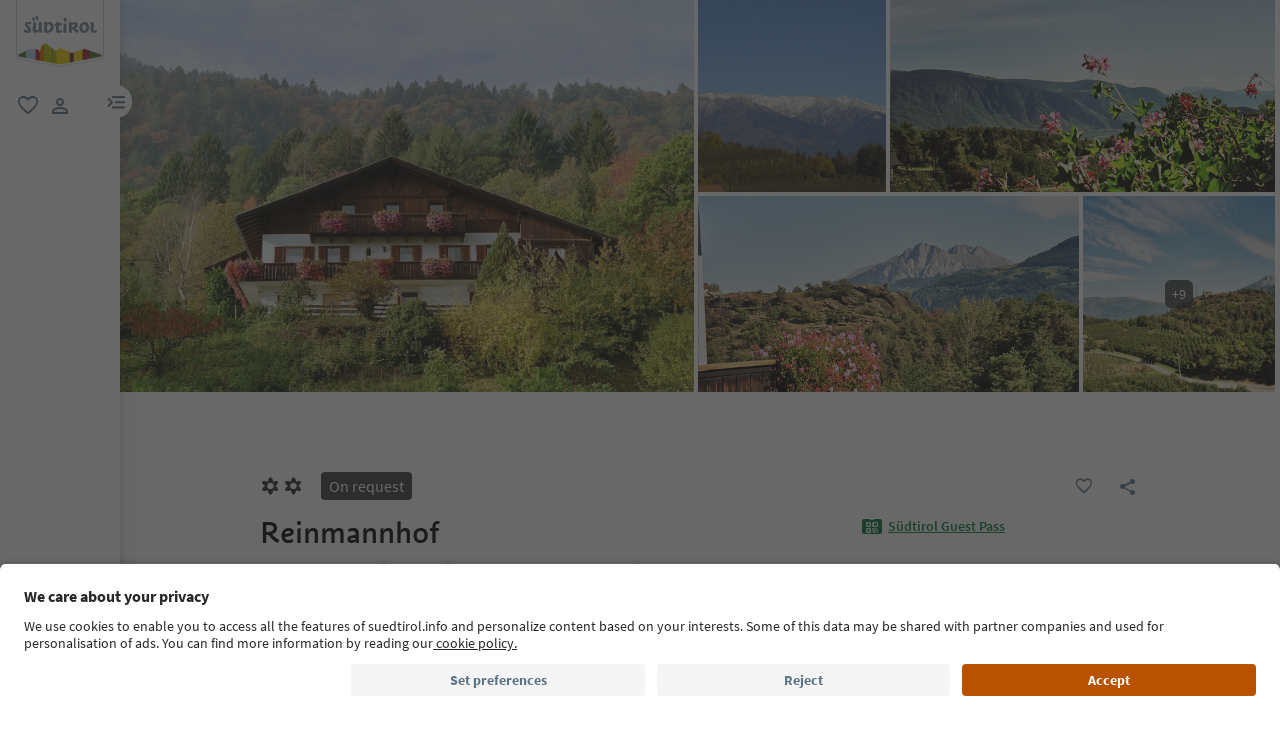

--- FILE ---
content_type: text/html;charset=utf-8
request_url: https://www.suedtirol.info/en/en/accommodation/pdp-enquiry.EC880EF2A91211D19C8E444553540000.reinmannhof.narano-naraun
body_size: 93521
content:

<!DOCTYPE HTML>
<html lang="en">
    <head>
    <meta charset="UTF-8"/>
    
    






    
    

        
        

        
        
        
        
            

                
                
                <script defer="defer" type="text/javascript" src="/.rum/@adobe/helix-rum-js@%5E2/dist/rum-standalone.js"></script>
<link rel="preload" as="image" type="image/webp" href="/content/dam/idm/im/images/accommodations/entities/r/r_1/EC880EF2A91211D19C8E444553540000/94152BCBA41B67B91D5B138458710B14.jpeg/_jcr_content/renditions/web-rendition-2.webp" media="(max-width: 420px)" fetchpriority="high"/>

                
            

                
                
                <link rel="preload" as="image" type="image/webp" href="/content/dam/idm/im/images/accommodations/entities/r/r_1/EC880EF2A91211D19C8E444553540000/94152BCBA41B67B91D5B138458710B14.jpeg/_jcr_content/renditions/web-rendition-6.webp" media="(min-width: 421px) and (max-width: 768px)" fetchpriority="high"/>

                
            

                
                
                <link rel="preload" as="image" type="image/webp" href="/content/dam/idm/im/images/accommodations/entities/r/r_1/EC880EF2A91211D19C8E444553540000/94152BCBA41B67B91D5B138458710B14.jpeg/_jcr_content/renditions/web-rendition-3.webp" media="(min-width: 769px) and (max-width: 1620px)" fetchpriority="high"/>

                
            

                
                
                <link rel="preload" as="image" type="image/webp" href="/content/dam/idm/im/images/accommodations/entities/r/r_1/EC880EF2A91211D19C8E444553540000/94152BCBA41B67B91D5B138458710B14.jpeg/_jcr_content/renditions/web-rendition-4.webp" media="(min-width: 1621px)" fetchpriority="high"/>

                
            
        

        
        

        
        

    
    

    
    
        <link rel="preload" as="image" href="/content/experience-fragments/idm/en/en/site/header/master/_jcr_content/root/header/logo-v2.coreimg.svg/1693564323591/suedtirol-logo.svg"/>
    
    



    <!-- Fonts preload -->
    <link rel="preload" href="/etc.clientlibs/idm/clientlibs/clientlib-site/resources/fonts/icomoon.woff" as="font" type="font/woff" crossorigin/>
    <link rel="preload" href="/etc.clientlibs/idm/clientlibs/clientlib-site/resources/fonts/SourceSansPro-Bold.woff2" as="font" type="font/woff2" crossorigin/>
    <link rel="preload" href="/etc.clientlibs/idm/clientlibs/clientlib-site/resources/fonts/SourceSansPro-Light.woff2" as="font" type="font/woff2" crossorigin/>
    <link rel="preload" href="/etc.clientlibs/idm/clientlibs/clientlib-site/resources/fonts/SourceSansPro-Regular.woff2" as="font" type="font/woff2" crossorigin/>
    <link rel="preload" href="/etc.clientlibs/idm/clientlibs/clientlib-site/resources/fonts/SourceSansPro-SemiBold.woff2" as="font" type="font/woff2" crossorigin/>
    <link rel="preload" href="/etc.clientlibs/idm/clientlibs/clientlib-site/resources/fonts/SuedtirolNextTT-Bold.woff2" as="font" type="font/woff2" crossorigin/>
    <link rel="preload" href="/etc.clientlibs/idm/clientlibs/clientlib-site/resources/fonts/SuedtirolNextTT-Italic.woff2" as="font" type="font/woff2" crossorigin/>
    <link rel="preload" href="/etc.clientlibs/idm/clientlibs/clientlib-site/resources/fonts/SuedtirolNextTT.woff2" as="font" type="font/woff2" crossorigin/>
    <link rel="preload" href="/etc.clientlibs/idm/clientlibs/clientlib-site/resources/fonts/SuedtirolPro-Regular.woff2" as="font" type="font/woff2" crossorigin/>

    <!-- flags-icon-library -->
    <link rel="stylesheet" href="https://cdn.jsdelivr.net/gh/lipis/flag-icons@6.11.0/css/flag-icons.min.css"/>

    
    
      <link rel="preconnect" href="https://unpkg.com"/>
    
      <link rel="preconnect" href="https://www.google.com"/>
    
      <link rel="preconnect" href="https://app.usercentrics.eu"/>
    
      <link rel="preconnect" href="https://www.googletagmanager.com"/>
    
      <link rel="preconnect" href="https://ajax.googleapis.com"/>
    
      <link rel="preconnect" href="https://api.usercentrics.eu"/>
    
      <link rel="preconnect" href="https://tracking.suedtirol.info"/>
    
      <link rel="preconnect" href="https://api.trustyou.com"/>
    
      <link rel="preconnect" href="https://cdn.trustyou.com"/>
    
      <link rel="preconnect" href="https://analytics.trustyou.com"/>
    
      <link rel="preconnect" href="https://www.gstatic.com"/>
    
    

     
    
      <link rel="dns-prefetch" href="https://uct.service.usercentrics.eu"/>
    
      <link rel="dns-prefetch" href="https://snap.licdn.com"/>
    
      <link rel="dns-prefetch" href="https://connect.facebook.net"/>
    
      <link rel="dns-prefetch" href="https://www.facebook.com"/>
    
    

    
    
    <link rel="preload" href="https://app.usercentrics.eu/browser-ui/latest/loader.js" as="script"/>
    
    <script id="usercentrics-cmp" data-language="en" src="https://app.usercentrics.eu/browser-ui/latest/loader.js" data-settings-id="WEmH2gqgmgjykS" async crossorigin="anonymous"></script>

    
    
    
    
    
    <title>Reinmannhof, Narano/Naraun – Request now | South Tyrol</title>

    
    
    
    <meta name="description" content="Send your request to Reinmannhof - Narano/Naraun! Book your accomodation in South Tyrol"/>

    
    
    <meta property="og:image" content="https://www.suedtirol.info/content/dam/idm/im/images/accommodations/entities/r/r_1/EC880EF2A91211D19C8E444553540000/94152BCBA41B67B91D5B138458710B14.jpeg"/>
    <script type="application/ld+json">

        {

            "@context": "https://schema.org",

            "@type": "Hotel",
            "name": "Reinmannhof",

            "image": "https://www.suedtirol.info/content/dam/idm/im/images/accommodations/entities/r/r_1/EC880EF2A91211D19C8E444553540000/94152BCBA41B67B91D5B138458710B14.jpeg",

            "url": "https://www.suedtirol.info/en/en/accommodation/pdp-enquiry.EC880EF2A91211D19C8E444553540000.reinmannhof.narano-naraun",

            "description": "",

            "address": {

                "@type": "PostalAddress",

                "addressLocality": "Naraun/Narano, Tisens/Tesimo, Meran/Merano and environs",

                "addressRegion": "Meran/Merano and environs",

                "postalCode": "39010",

                "streetAddress": "via Narano di Sotto 1B"

            },

            "telephone": "+39 0473 920846",

            "email": "info@reinmannhof.com",

            "starRating": {

                "@type": "Rating",

                "ratingValue": "2"

            }

        }

    </script>


    
    
    
        
    
    
    
    
    
    
        <script type="application/ld+json">
            {

                "@context": "https://schema.org/",

                "@type": "BreadcrumbList",

                "itemListElement": [{

                    "@type": "ListItem",

                    "position": 1,

                    "name": "Home",

                    "item": "https://www.suedtirol.info/en/en"

                },{

                    "@type": "ListItem",

                    "position": 2,

                    "name": "Meran/Merano and environs",

                    "item" : "https://www.suedtirol.info/en/en/accommodations/plp/regions/meran-merano-and-environs"

                },{

                    "@type": "ListItem",

                    "position": 3,

                    "name": "Tisens/Tesimo-Prissiano/Prissian",

                    "item" : "https://www.suedtirol.info/en/en/accommodations/plp/tvs/tisens-prissian---tesimo-prissiano"

                },{

                    "@type": "ListItem",

                    "position": 4,

                    "name": "Reinmannhof",

                    "item" : "https://www.suedtirol.info/en/en/accommodation/pdp-enquiry.ec880ef2a91211d19c8e444553540000.reinmannhof.narano-naraun"

                }]

            }
        </script>
    
    
    


    
    <meta name="template" content="acco-pdp"/>
    <meta name="viewport" content="width=device-width, initial-scale=1"/>
    
	
    
    
        
    <script type="text/javascript">
    // create dataLayer
    window.dataLayer = window.dataLayer || [];
</script>
    
    

    <script type="text/javascript" src="https://536000964.collect.igodigital.com/collect.js"> </script>

    
    
     
      
        <link rel="dns-prefetch" href="https://uct.service.usercentrics.eu"/>
      
        <link rel="dns-prefetch" href="https://snap.licdn.com"/>
      
        <link rel="dns-prefetch" href="https://connect.facebook.net"/>
      
        <link rel="dns-prefetch" href="https://www.facebook.com"/>
      
     
    
    
<link rel="canonical" href="https://www.suedtirol.info/en/en/accommodation/pdp-enquiry.EC880EF2A91211D19C8E444553540000.reinmannhof.narano-naraun"/>
    



    <link rel="alternate" hreflang="de" href="https://www.suedtirol.info/de/de/unterkunft/pdp-anfrage.EC880EF2A91211D19C8E444553540000.reinmannhof.naraun"/>

    <link rel="alternate" hreflang="it" href="https://www.suedtirol.info/it/it/alloggio/pdp-richiesta.EC880EF2A91211D19C8E444553540000.reinmannhof.narano"/>

    <link rel="alternate" hreflang="en" href="https://www.suedtirol.info/en/en/accommodation/pdp-enquiry.EC880EF2A91211D19C8E444553540000.reinmannhof.narano-naraun"/>

    <link rel="alternate" hreflang="pl" href="https://www.suedtirol.info/en/en/accommodation/pdp-enquiry.EC880EF2A91211D19C8E444553540000.reinmannhof.narano-naraun"/>

    <link rel="alternate" hreflang="nl" href="https://www.suedtirol.info/en/en/accommodation/pdp-enquiry.EC880EF2A91211D19C8E444553540000.reinmannhof.narano-naraun"/>

    <link rel="alternate" hreflang="cs" href="https://www.suedtirol.info/en/en/accommodation/pdp-enquiry.EC880EF2A91211D19C8E444553540000.reinmannhof.narano-naraun"/>

    <link rel="alternate" hreflang="fr" href="https://www.suedtirol.info/en/en/accommodation/pdp-enquiry.EC880EF2A91211D19C8E444553540000.reinmannhof.narano-naraun"/>

    


    <link rel="icon" href="/content/dam/idm/assets/images/header--footer/favicon.ico"/>
    

    
    
<link rel="stylesheet" href="/etc.clientlibs/idm/clientlibs/clientlib-base.lc-c7b8f7bf2e46e30b30cc094095990aac-lc.min.css" type="text/css"><link rel="stylesheet" href="/etc.clientlibs/idm/clientlibs/clientlib-pdp.lc-f9c7839a82a0b5e9d94f60f717be0d51-lc.min.css" type="text/css">


    

    
    
    

    

    
    
    



    

    
    
    
    
</head>
    <body class="page-accommodation-detail page-content page basicpage bg-page-white" id="page-accommodation-detail-2093dbd7c2" data-cmp-data-layer-enabled>
        <script>
          window.adobeDataLayer = window.adobeDataLayer || [];
          adobeDataLayer.push({
              page: JSON.parse("{\x22page\u002Daccommodation\u002Ddetail\u002D2093dbd7c2\x22:{\x22@type\x22:\x22idm\/components\/structure\/page\u002Daccommodation\u002Ddetail\x22,\x22repo:modifyDate\x22:\x222025\u002D07\u002D16T13:16:51Z\x22,\x22dc:title\x22:\x22PDP Enquiry\x22,\x22xdm:template\x22:\x22\/conf\/idm\/settings\/wcm\/templates\/acco\u002Dpdp\x22,\x22xdm:language\x22:\x22en\x22,\x22xdm:tags\x22:[],\x22repo:path\x22:\x22\/content\/idm\/en\/de\/unterkunft\/pdp\u002Danfrage.html\x22}}"),
              event:'cmp:show',
              eventInfo: {
                  path: 'page.page\u002Daccommodation\u002Ddetail\u002D2093dbd7c2'
              }
          });
        </script>
        <script type="text/javascript">
          // create dataLayer
          window.dataLayer = window.dataLayer || [];
          window.dataLayer.push( {'page_type': getPageInfo()} )
          window.dataLayer.push( {'page_template': 'static'} )
        
          function getPageInfo() {
            const body = document.querySelector("body");
            const templates =
              ["page-hub", "page-article", "page-combination", "myfavorites",
              "page-focus", "page-language", "page-level", "page-myaccount",
              "page-plp-eve-static", "page-plp-exp-static", "remotepage"];
            const url = window.location.href;
            let type = null;
        
            if (body) {
              switch (true) {
                case body.classList.contains("page-error"):
                  type = "404";
                  break;
                case body.classList.contains("page-market"):
                  type = "homepage";
                  break;
                case body.classList.contains("page-accommodation"):
                  type = "PLP-Accommodation";
                  break;
                case body.classList.contains("page-accommodation-detail"):
                  type = "PDP-Accommodation";
                  if (body.querySelector('[data-paidmedia="true"]'))
                    type = "paidmediapdp";
                  break;
                case body.classList.contains("page-experience-detail"):
                  type = "PDP-Experience";
                  break;
                case body.classList.contains("page-event-detail"):
                  type = "PDP-Event";
                  break;
                case body.classList.contains("page-recipe-detail"):
                  type = "PDP-Recipe";
                  break;
                case body.classList.contains("page-checkout"):
                  type = "checkout";
                  break;
                case body.classList.contains("page-confirmation"):
                  type = "checkout-confirmation";
                  break;
                case body.classList.contains("page-legals"):
                  type = "privacy-policy";
                  break;
                case body.classList.contains("page-payment"):
                  type = "payment";
                  break;
                case body.classList.contains("page-plp-static"):
                  type = "staticplp";
                  break;
                case body.classList.contains("page-content"):
                    if(!type){
                        type = "page-content";
                        if (url.match(/\/lp\//) !== null) {
                            type = "paidmedia_landing_page";
                        } else {
                            type = specializePageContent(type);
                        }
                    }
                  break;
                default:
                  for (const name of templates) {
                    if (body.classList.contains(name)) {
                      type = name;
                      break;
                    }
                  }
                  break;
              }
        
              if (body.querySelector(".sdt-exp-event-plp:not(.sdt-exp-event-plp-static)")){
                type = "PLP-Experiences-Events";
              }
            }
        
            return type;
          }
        
          function specializePageContent(pageType) {
              const body = document.querySelector("body");
              const currentPageType = body ? body.getAttribute('data-page-type') : '';
              if (!currentPageType) return pageType;

              const firstMenu = ["accommodationpage", "eating_page", "experience_page", "regionalproduct_page", "season_page", "regionpage"];
              const secondMenu = ["aboutsouthTyrol_page", "mobilityaccessability_page", "sustainabletravel_page", "contact_page", "guestpass_page", "faq_page"];
              const breadcrumb = document.querySelectorAll('.cmp-breadcrumb__list');
              let pageLevel = 0;
              if(breadcrumb.length){
                  pageLevel = breadcrumb.item(0).querySelectorAll('.cmp-breadcrumb__item').length - 1;
              }

              switch (pageLevel) {
                  case 1: if (firstMenu.indexOf(currentPageType) > -1) {
                      pageType = 'editorial_page';
                  } else if(secondMenu.indexOf(currentPageType) > -1) {
                      pageType = 'editorial_info_page';
                  }
                      break;
                  case 2: pageType = currentPageType;
                      break;
                  case 3: if (currentPageType == 'experience_page') {
                      pageType = 'staticplp-experience';
                  } else if (currentPageType == 'season_page') {
                      pageType = 'season_page';
                  } else if (currentPageType == 'regionpage') {
                      pageType = 'town_page';
                  } else if (secondMenu.indexOf(currentPageType) > -1) {
                      pageType = 'info_page';
                  } else {
                      pageType = currentPageType;
                  }
                      break;
                  case 4:
                      if (currentPageType == 'experience_page') {
                          pageType = 'staticplp-experience';
                      } else if (secondMenu.indexOf(currentPageType) > -1) {
                          pageType = 'info_page';
                      }
                      break;
                  case 5:
                      if (secondMenu.indexOf(currentPageType) > -1) {
                          pageType = 'info_page';
                      }
                      break;
              }

              return pageType;
          }
        </script>
        
          
    <script type="text/javascript">
    // Google Tag Manager
    (function(w, d, s, l, i) {
        w[l] = w[l] || [];
        w[l].push({
            'gtm.start': new Date().getTime(),
            event: 'gtm.js'
        });
        var f = d.getElementsByTagName(s)[0],
            j = d.createElement(s),
            dl = l != 'dataLayer' ? '&l=' + l : '';
        j.async = true;
        j.src =
            'https://www.googletagmanager.com/gtm.js?id=' + i + dl;
        f.parentNode.insertBefore(j, f);
    })(window, document, 'script', 'dataLayer', 'GTM-5274X6'); 
</script>
    
        
        
        
            




            



            
    
    <!-- Google Tag Manager (noscript) -->
<noscript><iframe src="https://www.googletagmanager.com/ns.html?id=GTM-5274X6"
height="0" width="0" style="display:none;visibility:hidden"></iframe></noscript>
<!-- End Google Tag Manager (noscript) -->
    


<div class="app-banner-promotion app-banner-promotion-xf experiencefragment">

    

</div>
<div class="header header-xf experiencefragment"><div class="cmp-experiencefragment cmp-experiencefragment--"><div class="xfpage page basicpage">


    
    
    
    <div id="container-370087e161" class="cmp-container">
        
        <div class="header"><a class="sdt-skip-link sdt-btn sdt-btn-darkOrange-3" href='#main-content'>Skip to content</a>
<header class="sdt-header main-menu-initial-state" data-default="close">
	<section class="sdt-header-top">
		<div class="block-img">
			
<div tabindex="0" role="group" aria-label="Suedtirol logo" data-cmp-is="image" data-cmp-lazythreshold="0" data-cmp-src="/content/experience-fragments/idm/en/en/site/header/master/_jcr_content/root/header/logo-v2.coreimg{.width}.svg/1733486828049/suedtirol-logo.svg" data-asset="/content/dam/idm/assets/images/header--footer/suedtirol-logo.svg" data-title="Suedtirol logo" id="image-6189dde34b" data-cmp-data-layer="{&#34;image-6189dde34b&#34;:{&#34;@type&#34;:&#34;idm/components/core/image&#34;,&#34;repo:modifyDate&#34;:&#34;2023-09-01T10:32:03Z&#34;,&#34;xdm:linkURL&#34;:&#34;/en/en&#34;,&#34;image&#34;:{&#34;repo:id&#34;:&#34;9f7e70e3-ca7c-4733-ac2a-3cc29d47d817&#34;,&#34;repo:modifyDate&#34;:&#34;2024-12-06T12:07:08Z&#34;,&#34;@type&#34;:&#34;image/svg+xml&#34;,&#34;repo:path&#34;:&#34;/content/dam/idm/assets/images/header--footer/suedtirol-logo.svg&#34;}}}" data-cmp-hook-image="imageV3" class="cmp-image " itemscope itemtype="http://schema.org/ImageObject">
  <a class="image-block cmp-image__link" href="/en/en" data-cmp-clickable data-cmp-hook-image="link" aria-label="Suedtirol logo" tabindex="0">
    
      
      <img src="/content/experience-fragments/idm/en/en/site/header/master/_jcr_content/root/header/logo-v2.coreimg.svg/1733486828049/suedtirol-logo.svg" class="cmp-image__image" itemprop="contentUrl" data-cmp-hook-image="image" alt="Suedtirol logo" width="500" height="500" role="img" fetchpriority="high"/>
      
    
    
    
    <span class="hover" aria-hidden="true">
      <div class="overlay-text">
        <span class="sdt-icon icon-search"></span>
        <span class="text">
          <span class="text"></span>
        </span>
      </div>
    </span>
  </a>
  
  
</div>

    


		</div>
		<ul class="sdt-header-top__nav">
			<li>
				
				<a href="/en/en/private-area/my-favourites" class="favourites-link" title="Favorites" target="_self">
					<span class="sdt-icon default icon-favorite_border" aria-hidden="true"></span>
					<span class="sdt-icon logged-in icon-favorite" aria-hidden="true"></span>
					<span class="sr-only default">favorite</span>
					<span class="sr-only logged-in"></span>
				</a>
			</li>
			<li>
				<button class="login-cta login-button-id" title="User profile" data-toggle="modal" data-target="#sdt-modal-login">
					<span class="sdt-icon" aria-hidden="true"></span>
					<span class="sr-only">user link</span>
				</button>
				<button class="user-cta" title="User profile" data-toggle="collapse" data-target="#header-user-nav" aria-expanded="false" aria-controls="header-user-nav">
					<span class="sdt-icon icon-logged_in"></span>
					<span class="sdt-icon icon-close"></span>
					<span class="sr-only">user link</span>
				</button>
			</li>
			<li>
				<button class="menu-cta menu-toggle-button-id collapsed" type="button" role="button" data-toggle="collapse" data-target="#header-main-nav" aria-expanded="false" aria-controls="header-main-nav">
					<span class="sr-only">menu link</span>
					<span class="sdt-icon" aria-hidden="true"></span>
				</button>
			</li>
		</ul>
	</section>
	<section class="sdt-header-content">
		<div class="collapse user-content">
			<nav class="sdt-header-user-nav">
				<button type="button" aria-expanded="false" class="header-user-login">
					<div class="d-flex align-items-center">
						<div class="avatar-user icon-logged_in"></div>
						<div>
							<h5 class="sdt-font-h5-suedNext-regular">My account</h5>
							<div class="name-user sdt-font-text-s-regular">Jane Stevensen</div>
						</div>
					</div>
					<span class="sdt-icon" aria-hidden="true"></span>
				</button>
				<div class="collapse  content-user-login" id="collapseUserLogin">
					
    
    	
		<a href="/en/en/private-area/my-favourites" title="My favourites " target="_self">
			<span class="sdt-icon icon-favorite_border"></span>
			<span>My favourites </span>
		</a>
	
    	
		<a href="/en/en/private-area/my-account" title="Account details" target="_self">
			<span class="sdt-icon icon-perm_identity"></span>
			<span>Account details</span>
		</a>
	


    

					<a href="#logout" class="logout-cta" title="Log out" rel="noopener noreferrer">
						<span class="sdt-icon icon-lock_outline" aria-hidden="true"></span>
						<span>Log out</span>
					</a>
				</div>
			</nav>
		</div>
		<div class="main-content collapse" id="header-main-nav">
			<div class="main-nav">
				
					<div class="nav-highlight">
    <div class="nav-item" data-item-name-label="Südtirol Guide App" data-item-category-label="Promotional Space">
        
        <a href="/en/en/information/suedtirol-guide" class="cmp-navigation__item-link" target="_self">
            <span class="nav-highlight-label">Südtirol Guide App</span>
            <span class="nav-highlight-tag">NEW</span>
        </a>
    </div>
</div>
				
				<div class="title">
<div data-cmp-data-layer="{&#34;title-ea1b3d5694&#34;:{&#34;@type&#34;:&#34;idm/components/core/title&#34;,&#34;repo:modifyDate&#34;:&#34;2023-06-06T09:17:55Z&#34;,&#34;dc:title&#34;:&#34;Discover South Tyrol&#34;}}" id="title-ea1b3d5694" class="cmp-title ">
    <h5 class="cmp-title__text">Discover South Tyrol</h5>
</div>

    

</div>
				<div class="sdt-header-nav">
					
<nav id="nav-top" class="cmp-navigation" itemscope itemtype="http://schema.org/SiteNavigationElement" data-cmp-data-layer="{&#34;nav-top&#34;:{&#34;@type&#34;:&#34;idm/components/core/navigation&#34;,&#34;repo:modifyDate&#34;:&#34;2023-03-29T11:11:10Z&#34;}}" role="navigation">
    <ul class="cmp-navigation__group">
        
    <li class="level-0" data-cmp-data-layer="{&#34;nav-top-item-8617384ec6&#34;:{&#34;@type&#34;:&#34;idm/components/core/navigation/item&#34;,&#34;repo:modifyDate&#34;:&#34;2023-04-03T15:13:13Z&#34;,&#34;dc:title&#34;:&#34;Regions&#34;,&#34;xdm:linkURL&#34;:&#34;/en/en/regions&#34;}}" data-item-name-label="Regions" data-item-category-label="Regions">
        <div class="nav-item  has-children" data-nivel="0">
            
    <a data-cmp-clickable class="cmp-navigation__item-link" href="/en/en/regions">Regions</a>

            <button class="icon-collapse" type="button" data-toggle="collapse" data-target="#header-level-0-0nav-top" aria-expanded="false" aria-controls="header-level-0-0nav-top" aria-label="Open the submenu"></button>

        </div>
        <div class="collapse" id="header-level-0-0nav-top">
            
    <ul class="cmp-navigation__group">
        
    <li class="level-1" data-cmp-data-layer="{&#34;nav-top-item-7e847d2056&#34;:{&#34;@type&#34;:&#34;idm/components/core/navigation/item&#34;,&#34;repo:modifyDate&#34;:&#34;2023-05-11T14:09:28Z&#34;,&#34;dc:title&#34;:&#34;Ahrntal/Valle Aurina&#34;,&#34;xdm:linkURL&#34;:&#34;/en/en/regions/ahrntal---valle-aurina&#34;}}" data-item-name-label="Ahrntal/Valle Aurina" data-item-category-label="Regions">
        <div class="nav-item  " data-nivel="0">
            
    <a data-cmp-clickable class="cmp-navigation__item-link" href="/en/en/regions/ahrntal---valle-aurina">Ahrntal/Valle Aurina</a>

            

        </div>
        <div class="collapse" id="header-level-1-0nav-top">
            
        </div>
    </li>

    
        
    <li class="level-1" data-cmp-data-layer="{&#34;nav-top-item-1aae48994f&#34;:{&#34;@type&#34;:&#34;idm/components/core/navigation/item&#34;,&#34;repo:modifyDate&#34;:&#34;2023-05-08T12:05:11Z&#34;,&#34;dc:title&#34;:&#34;Alto Adige Wine Road&#34;,&#34;xdm:linkURL&#34;:&#34;/en/en/regions/south-tyrolean-wine-road&#34;}}" data-item-name-label="Alto Adige Wine Road" data-item-category-label="Regions">
        <div class="nav-item  " data-nivel="1">
            
    <a data-cmp-clickable class="cmp-navigation__item-link" href="/en/en/regions/south-tyrolean-wine-road">Alto Adige Wine Road</a>

            

        </div>
        <div class="collapse" id="header-level-1-1nav-top">
            
        </div>
    </li>

    
        
    <li class="level-1" data-cmp-data-layer="{&#34;nav-top-item-1e8cb7cd4b&#34;:{&#34;@type&#34;:&#34;idm/components/core/navigation/item&#34;,&#34;repo:modifyDate&#34;:&#34;2023-11-16T14:49:35Z&#34;,&#34;dc:title&#34;:&#34;Bolzano/Bozen and environs&#34;,&#34;xdm:linkURL&#34;:&#34;/en/en/regions/bolzano-bozen-and-environs&#34;}}" data-item-name-label="Bolzano/Bozen and environs" data-item-category-label="Regions">
        <div class="nav-item  " data-nivel="2">
            
    <a data-cmp-clickable class="cmp-navigation__item-link" href="/en/en/regions/bolzano-bozen-and-environs">Bolzano/Bozen and environs</a>

            

        </div>
        <div class="collapse" id="header-level-1-2nav-top">
            
        </div>
    </li>

    
        
    <li class="level-1" data-cmp-data-layer="{&#34;nav-top-item-1fd136c5a2&#34;:{&#34;@type&#34;:&#34;idm/components/core/navigation/item&#34;,&#34;repo:modifyDate&#34;:&#34;2023-05-11T14:09:25Z&#34;,&#34;dc:title&#34;:&#34;Brixen/Bressanone and environs&#34;,&#34;xdm:linkURL&#34;:&#34;/en/en/regions/brixen-bressanone-and-environs&#34;}}" data-item-name-label="Brixen/Bressanone and environs" data-item-category-label="Regions">
        <div class="nav-item  " data-nivel="3">
            
    <a data-cmp-clickable class="cmp-navigation__item-link" href="/en/en/regions/brixen-bressanone-and-environs">Brixen/Bressanone and environs</a>

            

        </div>
        <div class="collapse" id="header-level-1-3nav-top">
            
        </div>
    </li>

    
        
    <li class="level-1" data-cmp-data-layer="{&#34;nav-top-item-0eecd0f383&#34;:{&#34;@type&#34;:&#34;idm/components/core/navigation/item&#34;,&#34;repo:modifyDate&#34;:&#34;2023-05-11T14:09:26Z&#34;,&#34;dc:title&#34;:&#34;Dolomites Region 3 Zinnen&#34;,&#34;xdm:linkURL&#34;:&#34;/en/en/regions/dolomites-region-3-peaks&#34;}}" data-item-name-label="Dolomites Region 3 Zinnen" data-item-category-label="Regions">
        <div class="nav-item  " data-nivel="4">
            
    <a data-cmp-clickable class="cmp-navigation__item-link" href="/en/en/regions/dolomites-region-3-peaks">Dolomites Region 3 Zinnen</a>

            

        </div>
        <div class="collapse" id="header-level-1-4nav-top">
            
        </div>
    </li>

    
        
    <li class="level-1" data-cmp-data-layer="{&#34;nav-top-item-776cb11791&#34;:{&#34;@type&#34;:&#34;idm/components/core/navigation/item&#34;,&#34;repo:modifyDate&#34;:&#34;2023-05-11T14:09:27Z&#34;,&#34;dc:title&#34;:&#34;Dolomites Region Alta Badia&#34;,&#34;xdm:linkURL&#34;:&#34;/en/en/regions/dolomites-region-alta-badia&#34;}}" data-item-name-label="Dolomites Region Alta Badia" data-item-category-label="Regions">
        <div class="nav-item  " data-nivel="5">
            
    <a data-cmp-clickable class="cmp-navigation__item-link" href="/en/en/regions/dolomites-region-alta-badia">Dolomites Region Alta Badia</a>

            

        </div>
        <div class="collapse" id="header-level-1-5nav-top">
            
        </div>
    </li>

    
        
    <li class="level-1" data-cmp-data-layer="{&#34;nav-top-item-bd7f29c10e&#34;:{&#34;@type&#34;:&#34;idm/components/core/navigation/item&#34;,&#34;repo:modifyDate&#34;:&#34;2023-05-11T14:09:27Z&#34;,&#34;dc:title&#34;:&#34;Dolomites Region Eggental&#34;,&#34;xdm:linkURL&#34;:&#34;/en/en/regions/dolomites-region-eggental&#34;}}" data-item-name-label="Dolomites Region Eggental" data-item-category-label="Regions">
        <div class="nav-item  " data-nivel="6">
            
    <a data-cmp-clickable class="cmp-navigation__item-link" href="/en/en/regions/dolomites-region-eggental">Dolomites Region Eggental</a>

            

        </div>
        <div class="collapse" id="header-level-1-6nav-top">
            
        </div>
    </li>

    
        
    <li class="level-1" data-cmp-data-layer="{&#34;nav-top-item-5ec6d9f49f&#34;:{&#34;@type&#34;:&#34;idm/components/core/navigation/item&#34;,&#34;repo:modifyDate&#34;:&#34;2023-05-04T10:16:44Z&#34;,&#34;dc:title&#34;:&#34;Dolomites Region Kronplatz&#34;,&#34;xdm:linkURL&#34;:&#34;/en/en/regions/dolomites-region-kronplatz&#34;}}" data-item-name-label="Dolomites Region Kronplatz" data-item-category-label="Regions">
        <div class="nav-item  " data-nivel="7">
            
    <a data-cmp-clickable class="cmp-navigation__item-link" href="/en/en/regions/dolomites-region-kronplatz">Dolomites Region Kronplatz</a>

            

        </div>
        <div class="collapse" id="header-level-1-7nav-top">
            
        </div>
    </li>

    
        
    <li class="level-1" data-cmp-data-layer="{&#34;nav-top-item-101f36670c&#34;:{&#34;@type&#34;:&#34;idm/components/core/navigation/item&#34;,&#34;repo:modifyDate&#34;:&#34;2023-05-09T12:32:37Z&#34;,&#34;dc:title&#34;:&#34;Dolomites Region Seiser Alm&#34;,&#34;xdm:linkURL&#34;:&#34;/en/en/regions/dolomites-region-seiser-alm&#34;}}" data-item-name-label="Dolomites Region Seiser Alm" data-item-category-label="Regions">
        <div class="nav-item  " data-nivel="8">
            
    <a data-cmp-clickable class="cmp-navigation__item-link" href="/en/en/regions/dolomites-region-seiser-alm">Dolomites Region Seiser Alm</a>

            

        </div>
        <div class="collapse" id="header-level-1-8nav-top">
            
        </div>
    </li>

    
        
    <li class="level-1" data-cmp-data-layer="{&#34;nav-top-item-3953f5be36&#34;:{&#34;@type&#34;:&#34;idm/components/core/navigation/item&#34;,&#34;repo:modifyDate&#34;:&#34;2023-05-11T14:09:29Z&#34;,&#34;dc:title&#34;:&#34;Dolomites Region Val Gardena&#34;,&#34;xdm:linkURL&#34;:&#34;/en/en/regions/dolomites-region-val-gardena&#34;}}" data-item-name-label="Dolomites Region Val Gardena" data-item-category-label="Regions">
        <div class="nav-item  " data-nivel="9">
            
    <a data-cmp-clickable class="cmp-navigation__item-link" href="/en/en/regions/dolomites-region-val-gardena">Dolomites Region Val Gardena</a>

            

        </div>
        <div class="collapse" id="header-level-1-9nav-top">
            
        </div>
    </li>

    
        
    <li class="level-1" data-cmp-data-layer="{&#34;nav-top-item-1a7dd2118c&#34;:{&#34;@type&#34;:&#34;idm/components/core/navigation/item&#34;,&#34;repo:modifyDate&#34;:&#34;2023-05-11T14:09:29Z&#34;,&#34;dc:title&#34;:&#34;Dolomites Region Lüsen Villnöss&#34;,&#34;xdm:linkURL&#34;:&#34;/en/en/regions/dolomites-region-luesen-villnoess&#34;}}" data-item-name-label="Dolomites Region Lüsen Villnöss" data-item-category-label="Regions">
        <div class="nav-item  " data-nivel="10">
            
    <a data-cmp-clickable class="cmp-navigation__item-link" href="/en/en/regions/dolomites-region-luesen-villnoess">Dolomites Region Lüsen Villnöss</a>

            

        </div>
        <div class="collapse" id="header-level-1-10nav-top">
            
        </div>
    </li>

    
        
    <li class="level-1" data-cmp-data-layer="{&#34;nav-top-item-f5f7052051&#34;:{&#34;@type&#34;:&#34;idm/components/core/navigation/item&#34;,&#34;repo:modifyDate&#34;:&#34;2023-05-04T09:41:23Z&#34;,&#34;dc:title&#34;:&#34;Meran/Merano and environs&#34;,&#34;xdm:linkURL&#34;:&#34;/en/en/regions/meran-merano-and-environs&#34;}}" data-item-name-label="Meran/Merano and environs" data-item-category-label="Regions">
        <div class="nav-item  " data-nivel="11">
            
    <a data-cmp-clickable class="cmp-navigation__item-link" href="/en/en/regions/meran-merano-and-environs">Meran/Merano and environs</a>

            

        </div>
        <div class="collapse" id="header-level-1-11nav-top">
            
        </div>
    </li>

    
        
    <li class="level-1" data-cmp-data-layer="{&#34;nav-top-item-e6342eb111&#34;:{&#34;@type&#34;:&#34;idm/components/core/navigation/item&#34;,&#34;repo:modifyDate&#34;:&#34;2023-05-11T14:09:28Z&#34;,&#34;dc:title&#34;:&#34;Sterzing/Vipiteno and environs&#34;,&#34;xdm:linkURL&#34;:&#34;/en/en/regions/sterzing-vipiteno-and-environs&#34;}}" data-item-name-label="Sterzing/Vipiteno and environs" data-item-category-label="Regions">
        <div class="nav-item  " data-nivel="12">
            
    <a data-cmp-clickable class="cmp-navigation__item-link" href="/en/en/regions/sterzing-vipiteno-and-environs">Sterzing/Vipiteno and environs</a>

            

        </div>
        <div class="collapse" id="header-level-1-12nav-top">
            
        </div>
    </li>

    
        
    <li class="level-1" data-cmp-data-layer="{&#34;nav-top-item-4aa8409ce2&#34;:{&#34;@type&#34;:&#34;idm/components/core/navigation/item&#34;,&#34;repo:modifyDate&#34;:&#34;2023-05-08T10:35:55Z&#34;,&#34;dc:title&#34;:&#34;Vinschgau/Val Venosta&#34;,&#34;xdm:linkURL&#34;:&#34;/en/en/regions/vinschgau---val-venosta&#34;}}" data-item-name-label="Vinschgau/Val Venosta" data-item-category-label="Regions">
        <div class="nav-item  " data-nivel="13">
            
    <a data-cmp-clickable class="cmp-navigation__item-link" href="/en/en/regions/vinschgau---val-venosta">Vinschgau/Val Venosta</a>

            

        </div>
        <div class="collapse" id="header-level-1-13nav-top">
            
        </div>
    </li>

    
        
    <li class="level-1" data-cmp-data-layer="{&#34;nav-top-item-f4a3333911&#34;:{&#34;@type&#34;:&#34;idm/components/core/navigation/item&#34;,&#34;repo:modifyDate&#34;:&#34;2025-11-24T09:14:31Z&#34;,&#34;dc:title&#34;:&#34;Retreats&#34;,&#34;xdm:linkURL&#34;:&#34;/en/en/regions/retreats&#34;}}" data-item-name-label="Retreats" data-item-category-label="Regions">
        <div class="nav-item  " data-nivel="14">
            
    <a data-cmp-clickable class="cmp-navigation__item-link" href="/en/en/regions/retreats">Retreats</a>

            

        </div>
        <div class="collapse" id="header-level-1-14nav-top">
            
        </div>
    </li>

    
        
    <li class="level-1" data-cmp-data-layer="{&#34;nav-top-item-071d78ceb8&#34;:{&#34;@type&#34;:&#34;idm/components/core/navigation/item&#34;,&#34;repo:modifyDate&#34;:&#34;2023-05-08T13:08:58Z&#34;,&#34;dc:title&#34;:&#34;South Tyrol’s towns&#34;,&#34;xdm:linkURL&#34;:&#34;/en/en/regions/towns&#34;}}" data-item-name-label="South Tyrol’s towns" data-item-category-label="Regions">
        <div class="nav-item  has-children" data-nivel="15">
            
    <a data-cmp-clickable class="cmp-navigation__item-link" href="/en/en/regions/towns">South Tyrol’s towns</a>

            <button class="icon-collapse" type="button" data-toggle="collapse" data-target="#header-level-1-15nav-top" aria-expanded="false" aria-controls="header-level-1-15nav-top" aria-label="Open the submenu"></button>

        </div>
        <div class="collapse" id="header-level-1-15nav-top">
            
    <ul class="cmp-navigation__group">
        
    <li class="level-2" data-cmp-data-layer="{&#34;nav-top-item-57669e120c&#34;:{&#34;@type&#34;:&#34;idm/components/core/navigation/item&#34;,&#34;repo:modifyDate&#34;:&#34;2023-11-06T14:03:08Z&#34;,&#34;dc:title&#34;:&#34;Bolzano/Bozen&#34;,&#34;xdm:linkURL&#34;:&#34;/en/en/regions/towns/bolzano---bozen&#34;}}" data-item-name-label="Bolzano/Bozen" data-item-category-label="Regions">
        <div class="nav-item  " data-nivel="0">
            
    <a data-cmp-clickable class="cmp-navigation__item-link" href="/en/en/regions/towns/bolzano---bozen">Bolzano/Bozen</a>

            

        </div>
        <div class="collapse" id="header-level-2-0nav-top">
            
        </div>
    </li>

    
        
    <li class="level-2" data-cmp-data-layer="{&#34;nav-top-item-4922bf8a64&#34;:{&#34;@type&#34;:&#34;idm/components/core/navigation/item&#34;,&#34;repo:modifyDate&#34;:&#34;2023-11-06T14:04:28Z&#34;,&#34;dc:title&#34;:&#34;Brixen/Bressanone&#34;,&#34;xdm:linkURL&#34;:&#34;/en/en/regions/towns/brixen---bressanone&#34;}}" data-item-name-label="Brixen/Bressanone" data-item-category-label="Regions">
        <div class="nav-item  " data-nivel="1">
            
    <a data-cmp-clickable class="cmp-navigation__item-link" href="/en/en/regions/towns/brixen---bressanone">Brixen/Bressanone</a>

            

        </div>
        <div class="collapse" id="header-level-2-1nav-top">
            
        </div>
    </li>

    
        
    <li class="level-2" data-cmp-data-layer="{&#34;nav-top-item-f73deab4c9&#34;:{&#34;@type&#34;:&#34;idm/components/core/navigation/item&#34;,&#34;repo:modifyDate&#34;:&#34;2023-11-06T14:03:10Z&#34;,&#34;dc:title&#34;:&#34;Bruneck/Brunico&#34;,&#34;xdm:linkURL&#34;:&#34;/en/en/regions/towns/bruneck---brunico&#34;}}" data-item-name-label="Bruneck/Brunico" data-item-category-label="Regions">
        <div class="nav-item  " data-nivel="2">
            
    <a data-cmp-clickable class="cmp-navigation__item-link" href="/en/en/regions/towns/bruneck---brunico">Bruneck/Brunico</a>

            

        </div>
        <div class="collapse" id="header-level-2-2nav-top">
            
        </div>
    </li>

    
        
    <li class="level-2" data-cmp-data-layer="{&#34;nav-top-item-314b2b62b5&#34;:{&#34;@type&#34;:&#34;idm/components/core/navigation/item&#34;,&#34;repo:modifyDate&#34;:&#34;2023-11-06T14:04:31Z&#34;,&#34;dc:title&#34;:&#34;Glurns/Glorenza&#34;,&#34;xdm:linkURL&#34;:&#34;/en/en/regions/towns/glurns---glorenza&#34;}}" data-item-name-label="Glurns/Glorenza" data-item-category-label="Regions">
        <div class="nav-item  " data-nivel="3">
            
    <a data-cmp-clickable class="cmp-navigation__item-link" href="/en/en/regions/towns/glurns---glorenza">Glurns/Glorenza</a>

            

        </div>
        <div class="collapse" id="header-level-2-3nav-top">
            
        </div>
    </li>

    
        
    <li class="level-2" data-cmp-data-layer="{&#34;nav-top-item-73df1c2f43&#34;:{&#34;@type&#34;:&#34;idm/components/core/navigation/item&#34;,&#34;repo:modifyDate&#34;:&#34;2023-11-06T14:04:29Z&#34;,&#34;dc:title&#34;:&#34;Klausen/Chiusa&#34;,&#34;xdm:linkURL&#34;:&#34;/en/en/regions/towns/klausen---chiusa&#34;}}" data-item-name-label="Klausen/Chiusa" data-item-category-label="Regions">
        <div class="nav-item  " data-nivel="4">
            
    <a data-cmp-clickable class="cmp-navigation__item-link" href="/en/en/regions/towns/klausen---chiusa">Klausen/Chiusa</a>

            

        </div>
        <div class="collapse" id="header-level-2-4nav-top">
            
        </div>
    </li>

    
        
    <li class="level-2" data-cmp-data-layer="{&#34;nav-top-item-01c6f6b6c4&#34;:{&#34;@type&#34;:&#34;idm/components/core/navigation/item&#34;,&#34;repo:modifyDate&#34;:&#34;2023-11-06T14:04:31Z&#34;,&#34;dc:title&#34;:&#34;Laives/Leifers&#34;,&#34;xdm:linkURL&#34;:&#34;/en/en/regions/towns/laives---leifers&#34;}}" data-item-name-label="Laives/Leifers" data-item-category-label="Regions">
        <div class="nav-item  " data-nivel="5">
            
    <a data-cmp-clickable class="cmp-navigation__item-link" href="/en/en/regions/towns/laives---leifers">Laives/Leifers</a>

            

        </div>
        <div class="collapse" id="header-level-2-5nav-top">
            
        </div>
    </li>

    
        
    <li class="level-2" data-cmp-data-layer="{&#34;nav-top-item-fe0c448adc&#34;:{&#34;@type&#34;:&#34;idm/components/core/navigation/item&#34;,&#34;repo:modifyDate&#34;:&#34;2023-11-06T14:03:08Z&#34;,&#34;dc:title&#34;:&#34;Meran/Merano&#34;,&#34;xdm:linkURL&#34;:&#34;/en/en/regions/towns/meran---merano&#34;}}" data-item-name-label="Meran/Merano" data-item-category-label="Regions">
        <div class="nav-item  " data-nivel="6">
            
    <a data-cmp-clickable class="cmp-navigation__item-link" href="/en/en/regions/towns/meran---merano">Meran/Merano</a>

            

        </div>
        <div class="collapse" id="header-level-2-6nav-top">
            
        </div>
    </li>

    
        
    <li class="level-2" data-cmp-data-layer="{&#34;nav-top-item-4309953bbb&#34;:{&#34;@type&#34;:&#34;idm/components/core/navigation/item&#34;,&#34;repo:modifyDate&#34;:&#34;2023-11-06T11:56:18Z&#34;,&#34;dc:title&#34;:&#34;Sterzing/Vipiteno&#34;,&#34;xdm:linkURL&#34;:&#34;/en/en/regions/towns/sterzing---vipiteno&#34;}}" data-item-name-label="Sterzing/Vipiteno" data-item-category-label="Regions">
        <div class="nav-item  " data-nivel="7">
            
    <a data-cmp-clickable class="cmp-navigation__item-link" href="/en/en/regions/towns/sterzing---vipiteno">Sterzing/Vipiteno</a>

            

        </div>
        <div class="collapse" id="header-level-2-7nav-top">
            
        </div>
    </li>

    </ul>

        </div>
    </li>

    
        
    <li class="level-1" data-cmp-data-layer="{&#34;nav-top-item-8a9f33c5c9&#34;:{&#34;@type&#34;:&#34;idm/components/core/navigation/item&#34;,&#34;repo:modifyDate&#34;:&#34;2023-05-11T14:09:07Z&#34;,&#34;dc:title&#34;:&#34;All villages&#34;,&#34;xdm:linkURL&#34;:&#34;/en/en/regions/villages&#34;}}" data-item-name-label="All villages" data-item-category-label="Regions">
        <div class="nav-item  " data-nivel="16">
            
    <a data-cmp-clickable class="cmp-navigation__item-link" href="/en/en/regions/villages">All villages</a>

            

        </div>
        <div class="collapse" id="header-level-1-16nav-top">
            
        </div>
    </li>

    </ul>

        </div>
    </li>

    
        
    <li class="level-0" data-cmp-data-layer="{&#34;nav-top-item-c4893cb8f7&#34;:{&#34;@type&#34;:&#34;idm/components/core/navigation/item&#34;,&#34;repo:modifyDate&#34;:&#34;2023-05-02T12:57:20Z&#34;,&#34;dc:title&#34;:&#34;Places to Stay&#34;,&#34;xdm:linkURL&#34;:&#34;/en/en/accommodations&#34;}}" data-item-name-label="Places to Stay" data-item-category-label="Places to Stay">
        <div class="nav-item  has-children" data-nivel="1">
            
    <a data-cmp-clickable class="cmp-navigation__item-link" href="/en/en/accommodations">Places to Stay</a>

            <button class="icon-collapse" type="button" data-toggle="collapse" data-target="#header-level-0-1nav-top" aria-expanded="false" aria-controls="header-level-0-1nav-top" aria-label="Open the submenu"></button>

        </div>
        <div class="collapse" id="header-level-0-1nav-top">
            
    <ul class="cmp-navigation__group">
        
    <li class="level-1" data-cmp-data-layer="{&#34;nav-top-item-83ca6fcc55&#34;:{&#34;@type&#34;:&#34;idm/components/core/navigation/item&#34;,&#34;dc:title&#34;:&#34;Hotels &amp; Boarding Houses&#34;,&#34;xdm:linkURL&#34;:&#34;/en/en/accommodations/hotels-and-boarding-houses&#34;}}" data-item-name-label="Hotels &amp; Boarding Houses" data-item-category-label="Places to Stay">
        <div class="nav-item  " data-nivel="0">
            
    <a data-cmp-clickable class="cmp-navigation__item-link" href="/en/en/accommodations/hotels-and-boarding-houses">Hotels &amp; Boarding Houses</a>

            

        </div>
        <div class="collapse" id="header-level-1-0nav-top">
            
        </div>
    </li>

    
        
    <li class="level-1" data-cmp-data-layer="{&#34;nav-top-item-10bfebfa10&#34;:{&#34;@type&#34;:&#34;idm/components/core/navigation/item&#34;,&#34;dc:title&#34;:&#34;Apartments &#34;,&#34;xdm:linkURL&#34;:&#34;/en/en/accommodations/apartments&#34;}}" data-item-name-label="Apartments " data-item-category-label="Places to Stay">
        <div class="nav-item  " data-nivel="1">
            
    <a data-cmp-clickable class="cmp-navigation__item-link" href="/en/en/accommodations/apartments">Apartments </a>

            

        </div>
        <div class="collapse" id="header-level-1-1nav-top">
            
        </div>
    </li>

    
        
    <li class="level-1" data-cmp-data-layer="{&#34;nav-top-item-bbb66744a5&#34;:{&#34;@type&#34;:&#34;idm/components/core/navigation/item&#34;,&#34;dc:title&#34;:&#34;Bed &amp; Breakfasts&#34;,&#34;xdm:linkURL&#34;:&#34;/en/en/accommodations/bed---breakfast&#34;}}" data-item-name-label="Bed &amp; Breakfasts" data-item-category-label="Places to Stay">
        <div class="nav-item  " data-nivel="2">
            
    <a data-cmp-clickable class="cmp-navigation__item-link" href="/en/en/accommodations/bed---breakfast">Bed &amp; Breakfasts</a>

            

        </div>
        <div class="collapse" id="header-level-1-2nav-top">
            
        </div>
    </li>

    
        
    <li class="level-1" data-cmp-data-layer="{&#34;nav-top-item-17bafe7552&#34;:{&#34;@type&#34;:&#34;idm/components/core/navigation/item&#34;,&#34;dc:title&#34;:&#34;Farm stays&#34;,&#34;xdm:linkURL&#34;:&#34;/en/en/accommodations/farm-holidays&#34;}}" data-item-name-label="Farm stays" data-item-category-label="Places to Stay">
        <div class="nav-item  " data-nivel="3">
            
    <a data-cmp-clickable class="cmp-navigation__item-link" href="/en/en/accommodations/farm-holidays">Farm stays</a>

            

        </div>
        <div class="collapse" id="header-level-1-3nav-top">
            
        </div>
    </li>

    
        
    <li class="level-1" data-cmp-data-layer="{&#34;nav-top-item-0ba5850163&#34;:{&#34;@type&#34;:&#34;idm/components/core/navigation/item&#34;,&#34;dc:title&#34;:&#34;Campsites&#34;,&#34;xdm:linkURL&#34;:&#34;/en/en/accommodations/campsites&#34;}}" data-item-name-label="Campsites" data-item-category-label="Places to Stay">
        <div class="nav-item  " data-nivel="4">
            
    <a data-cmp-clickable class="cmp-navigation__item-link" href="/en/en/accommodations/campsites">Campsites</a>

            

        </div>
        <div class="collapse" id="header-level-1-4nav-top">
            
        </div>
    </li>

    
        
    <li class="level-1" data-cmp-data-layer="{&#34;nav-top-item-7bc36d4649&#34;:{&#34;@type&#34;:&#34;idm/components/core/navigation/item&#34;,&#34;dc:title&#34;:&#34;Mountain Refuges &amp; Inns&#34;,&#34;xdm:linkURL&#34;:&#34;/en/en/accommodations/mountain-huts-and-tavern&#34;}}" data-item-name-label="Mountain Refuges &amp; Inns" data-item-category-label="Places to Stay">
        <div class="nav-item  " data-nivel="5">
            
    <a data-cmp-clickable class="cmp-navigation__item-link" href="/en/en/accommodations/mountain-huts-and-tavern">Mountain Refuges &amp; Inns</a>

            

        </div>
        <div class="collapse" id="header-level-1-5nav-top">
            
        </div>
    </li>

    
        
    <li class="level-1" data-cmp-data-layer="{&#34;nav-top-item-437a9e3741&#34;:{&#34;@type&#34;:&#34;idm/components/core/navigation/item&#34;,&#34;dc:title&#34;:&#34;Youth hostels&#34;,&#34;xdm:linkURL&#34;:&#34;/en/en/accommodations/youth-hostels&#34;}}" data-item-name-label="Youth hostels" data-item-category-label="Places to Stay">
        <div class="nav-item  " data-nivel="6">
            
    <a data-cmp-clickable class="cmp-navigation__item-link" href="/en/en/accommodations/youth-hostels">Youth hostels</a>

            

        </div>
        <div class="collapse" id="header-level-1-6nav-top">
            
        </div>
    </li>

    
        
    <li class="level-1" data-cmp-data-layer="{&#34;nav-top-item-cd5c4ec40b&#34;:{&#34;@type&#34;:&#34;idm/components/core/navigation/item&#34;,&#34;dc:title&#34;:&#34;Sustainable accommodations&#34;,&#34;xdm:linkURL&#34;:&#34;/en/en/accommodations/sustainable-accommodations&#34;}}" data-item-name-label="Sustainable accommodations" data-item-category-label="Places to Stay">
        <div class="nav-item  " data-nivel="7">
            
    <a data-cmp-clickable class="cmp-navigation__item-link" href="/en/en/accommodations/sustainable-accommodations">Sustainable accommodations</a>

            

        </div>
        <div class="collapse" id="header-level-1-7nav-top">
            
        </div>
    </li>

    
        
    <li class="level-1" data-cmp-data-layer="{&#34;nav-top-item-4eff5de5b1&#34;:{&#34;@type&#34;:&#34;idm/components/core/navigation/item&#34;,&#34;dc:title&#34;:&#34;Barrier-free accommodations&#34;,&#34;xdm:linkURL&#34;:&#34;/en/en/accommodations/barrier-free-accommodations&#34;}}" data-item-name-label="Barrier-free accommodations" data-item-category-label="Places to Stay">
        <div class="nav-item  " data-nivel="8">
            
    <a data-cmp-clickable class="cmp-navigation__item-link" href="/en/en/accommodations/barrier-free-accommodations">Barrier-free accommodations</a>

            

        </div>
        <div class="collapse" id="header-level-1-8nav-top">
            
        </div>
    </li>

    
        
    <li class="level-1" data-cmp-data-layer="{&#34;nav-top-item-51189b8a36&#34;:{&#34;@type&#34;:&#34;idm/components/core/navigation/item&#34;,&#34;dc:title&#34;:&#34;Retreats&#34;,&#34;xdm:linkURL&#34;:&#34;/en/en/accommodations/retreats&#34;}}" data-item-name-label="Retreats" data-item-category-label="Places to Stay">
        <div class="nav-item  " data-nivel="9">
            
    <a data-cmp-clickable class="cmp-navigation__item-link" href="/en/en/accommodations/retreats">Retreats</a>

            

        </div>
        <div class="collapse" id="header-level-1-9nav-top">
            
        </div>
    </li>

    
        
    <li class="level-1" data-cmp-data-layer="{&#34;nav-top-item-394470b1cd&#34;:{&#34;@type&#34;:&#34;idm/components/core/navigation/item&#34;,&#34;dc:title&#34;:&#34;For wellness lovers&#34;,&#34;xdm:linkURL&#34;:&#34;/en/en/accommodations/for-wellness-lovers&#34;}}" data-item-name-label="For wellness lovers" data-item-category-label="Places to Stay">
        <div class="nav-item  " data-nivel="10">
            
    <a data-cmp-clickable class="cmp-navigation__item-link" href="/en/en/accommodations/for-wellness-lovers">For wellness lovers</a>

            

        </div>
        <div class="collapse" id="header-level-1-10nav-top">
            
        </div>
    </li>

    
        
    <li class="level-1" data-cmp-data-layer="{&#34;nav-top-item-9b5cb70f9a&#34;:{&#34;@type&#34;:&#34;idm/components/core/navigation/item&#34;,&#34;dc:title&#34;:&#34;For families&#34;,&#34;xdm:linkURL&#34;:&#34;/en/en/accommodations/for-families&#34;}}" data-item-name-label="For families" data-item-category-label="Places to Stay">
        <div class="nav-item  " data-nivel="11">
            
    <a data-cmp-clickable class="cmp-navigation__item-link" href="/en/en/accommodations/for-families">For families</a>

            

        </div>
        <div class="collapse" id="header-level-1-11nav-top">
            
        </div>
    </li>

    
        
    <li class="level-1" data-cmp-data-layer="{&#34;nav-top-item-9b8679f27f&#34;:{&#34;@type&#34;:&#34;idm/components/core/navigation/item&#34;,&#34;dc:title&#34;:&#34;For cyclists&#34;,&#34;xdm:linkURL&#34;:&#34;/en/en/accommodations/for-cyclists&#34;}}" data-item-name-label="For cyclists" data-item-category-label="Places to Stay">
        <div class="nav-item  " data-nivel="12">
            
    <a data-cmp-clickable class="cmp-navigation__item-link" href="/en/en/accommodations/for-cyclists">For cyclists</a>

            

        </div>
        <div class="collapse" id="header-level-1-12nav-top">
            
        </div>
    </li>

    
        
    <li class="level-1" data-cmp-data-layer="{&#34;nav-top-item-f0c7775e5c&#34;:{&#34;@type&#34;:&#34;idm/components/core/navigation/item&#34;,&#34;dc:title&#34;:&#34;For hikers&#34;,&#34;xdm:linkURL&#34;:&#34;/en/en/accommodations/for-hikers&#34;}}" data-item-name-label="For hikers" data-item-category-label="Places to Stay">
        <div class="nav-item  " data-nivel="13">
            
    <a data-cmp-clickable class="cmp-navigation__item-link" href="/en/en/accommodations/for-hikers">For hikers</a>

            

        </div>
        <div class="collapse" id="header-level-1-13nav-top">
            
        </div>
    </li>

    
        
    <li class="level-1" data-cmp-data-layer="{&#34;nav-top-item-54e769d7ea&#34;:{&#34;@type&#34;:&#34;idm/components/core/navigation/item&#34;,&#34;dc:title&#34;:&#34;For wine enthusiasts&#34;,&#34;xdm:linkURL&#34;:&#34;/en/en/accommodations/for-wine-enthusiasts&#34;}}" data-item-name-label="For wine enthusiasts" data-item-category-label="Places to Stay">
        <div class="nav-item  " data-nivel="14">
            
    <a data-cmp-clickable class="cmp-navigation__item-link" href="/en/en/accommodations/for-wine-enthusiasts">For wine enthusiasts</a>

            

        </div>
        <div class="collapse" id="header-level-1-14nav-top">
            
        </div>
    </li>

    </ul>

        </div>
    </li>

    
        
    <li class="level-0" data-cmp-data-layer="{&#34;nav-top-item-aa0aea14ba&#34;:{&#34;@type&#34;:&#34;idm/components/core/navigation/item&#34;,&#34;repo:modifyDate&#34;:&#34;2023-03-29T15:40:27Z&#34;,&#34;dc:title&#34;:&#34;Experiences &amp; Events&#34;,&#34;xdm:linkURL&#34;:&#34;/en/en/experiences-and-events&#34;}}" data-item-name-label="Experiences &amp; Events" data-item-category-label="Experiences &amp; Events">
        <div class="nav-item  has-children" data-nivel="2">
            
    <a data-cmp-clickable class="cmp-navigation__item-link" href="/en/en/experiences-and-events">Experiences &amp; Events</a>

            <button class="icon-collapse" type="button" data-toggle="collapse" data-target="#header-level-0-2nav-top" aria-expanded="false" aria-controls="header-level-0-2nav-top" aria-label="Open the submenu"></button>

        </div>
        <div class="collapse" id="header-level-0-2nav-top">
            
    <ul class="cmp-navigation__group">
        
    <li class="level-1" data-cmp-data-layer="{&#34;nav-top-item-5700f7421e&#34;:{&#34;@type&#34;:&#34;idm/components/core/navigation/item&#34;,&#34;repo:modifyDate&#34;:&#34;2023-05-11T14:10:45Z&#34;,&#34;dc:title&#34;:&#34;Sports Activities&#34;,&#34;xdm:linkURL&#34;:&#34;/en/en/experiences-and-events/sports-activities&#34;}}" data-item-name-label="Sports Activities" data-item-category-label="Experiences &amp; Events">
        <div class="nav-item  has-children" data-nivel="0">
            
    <a data-cmp-clickable class="cmp-navigation__item-link" href="/en/en/experiences-and-events/sports-activities">Sports Activities</a>

            <button class="icon-collapse" type="button" data-toggle="collapse" data-target="#header-level-1-0nav-top" aria-expanded="false" aria-controls="header-level-1-0nav-top" aria-label="Open the submenu"></button>

        </div>
        <div class="collapse" id="header-level-1-0nav-top">
            
    <ul class="cmp-navigation__group">
        
    <li class="level-2" data-cmp-data-layer="{&#34;nav-top-item-97ac1368c8&#34;:{&#34;@type&#34;:&#34;idm/components/core/navigation/item&#34;,&#34;dc:title&#34;:&#34;Ski areas in South Tyrol&#34;,&#34;xdm:linkURL&#34;:&#34;/en/en/experiences-and-events/sports-activities/ski-areas&#34;}}" data-item-name-label="Ski areas in South Tyrol" data-item-category-label="Experiences &amp; Events">
        <div class="nav-item  " data-nivel="0">
            
    <a data-cmp-clickable class="cmp-navigation__item-link" href="/en/en/experiences-and-events/sports-activities/ski-areas">Ski areas in South Tyrol</a>

            

        </div>
        <div class="collapse" id="header-level-2-0nav-top">
            
        </div>
    </li>

    
        
    <li class="level-2" data-cmp-data-layer="{&#34;nav-top-item-b62c2544c4&#34;:{&#34;@type&#34;:&#34;idm/components/core/navigation/item&#34;,&#34;repo:modifyDate&#34;:&#34;2023-05-11T14:10:43Z&#34;,&#34;dc:title&#34;:&#34;Ski &amp; Snowboard&#34;,&#34;xdm:linkURL&#34;:&#34;/en/en/experiences-and-events/sports-activities/skiing-and-snowboarding&#34;}}" data-item-name-label="Ski &amp; Snowboard" data-item-category-label="Experiences &amp; Events">
        <div class="nav-item  " data-nivel="1">
            
    <a data-cmp-clickable class="cmp-navigation__item-link" href="/en/en/experiences-and-events/sports-activities/skiing-and-snowboarding">Ski &amp; Snowboard</a>

            

        </div>
        <div class="collapse" id="header-level-2-1nav-top">
            
        </div>
    </li>

    
        
    <li class="level-2" data-cmp-data-layer="{&#34;nav-top-item-741461595f&#34;:{&#34;@type&#34;:&#34;idm/components/core/navigation/item&#34;,&#34;repo:modifyDate&#34;:&#34;2023-05-11T14:10:45Z&#34;,&#34;dc:title&#34;:&#34;Cross-country skiing&#34;,&#34;xdm:linkURL&#34;:&#34;/en/en/experiences-and-events/sports-activities/cross-country-skiing&#34;}}" data-item-name-label="Cross-country skiing" data-item-category-label="Experiences &amp; Events">
        <div class="nav-item  " data-nivel="2">
            
    <a data-cmp-clickable class="cmp-navigation__item-link" href="/en/en/experiences-and-events/sports-activities/cross-country-skiing">Cross-country skiing</a>

            

        </div>
        <div class="collapse" id="header-level-2-2nav-top">
            
        </div>
    </li>

    
        
    <li class="level-2" data-cmp-data-layer="{&#34;nav-top-item-0fb8457b1f&#34;:{&#34;@type&#34;:&#34;idm/components/core/navigation/item&#34;,&#34;dc:title&#34;:&#34;Winter hiking&#34;,&#34;xdm:linkURL&#34;:&#34;/en/en/experiences-and-events/sports-activities/winter-hiking&#34;}}" data-item-name-label="Winter hiking" data-item-category-label="Experiences &amp; Events">
        <div class="nav-item  " data-nivel="3">
            
    <a data-cmp-clickable class="cmp-navigation__item-link" href="/en/en/experiences-and-events/sports-activities/winter-hiking">Winter hiking</a>

            

        </div>
        <div class="collapse" id="header-level-2-3nav-top">
            
        </div>
    </li>

    
        
    <li class="level-2" data-cmp-data-layer="{&#34;nav-top-item-edf19920c0&#34;:{&#34;@type&#34;:&#34;idm/components/core/navigation/item&#34;,&#34;dc:title&#34;:&#34;Sled runs&#34;,&#34;xdm:linkURL&#34;:&#34;/en/en/experiences-and-events/sports-activities/sled-runs&#34;}}" data-item-name-label="Sled runs" data-item-category-label="Experiences &amp; Events">
        <div class="nav-item  " data-nivel="4">
            
    <a data-cmp-clickable class="cmp-navigation__item-link" href="/en/en/experiences-and-events/sports-activities/sled-runs">Sled runs</a>

            

        </div>
        <div class="collapse" id="header-level-2-4nav-top">
            
        </div>
    </li>

    
        
    <li class="level-2" data-cmp-data-layer="{&#34;nav-top-item-93eae1efd7&#34;:{&#34;@type&#34;:&#34;idm/components/core/navigation/item&#34;,&#34;dc:title&#34;:&#34;Ski tours&#34;,&#34;xdm:linkURL&#34;:&#34;/en/en/experiences-and-events/sports-activities/ski-tours&#34;}}" data-item-name-label="Ski tours" data-item-category-label="Experiences &amp; Events">
        <div class="nav-item  " data-nivel="5">
            
    <a data-cmp-clickable class="cmp-navigation__item-link" href="/en/en/experiences-and-events/sports-activities/ski-tours">Ski tours</a>

            

        </div>
        <div class="collapse" id="header-level-2-5nav-top">
            
        </div>
    </li>

    
        
    <li class="level-2" data-cmp-data-layer="{&#34;nav-top-item-8c1f7b3d8d&#34;:{&#34;@type&#34;:&#34;idm/components/core/navigation/item&#34;,&#34;dc:title&#34;:&#34;Snow parks&#34;,&#34;xdm:linkURL&#34;:&#34;/en/en/experiences-and-events/sports-activities/snowparks&#34;}}" data-item-name-label="Snow parks" data-item-category-label="Experiences &amp; Events">
        <div class="nav-item  " data-nivel="6">
            
    <a data-cmp-clickable class="cmp-navigation__item-link" href="/en/en/experiences-and-events/sports-activities/snowparks">Snow parks</a>

            

        </div>
        <div class="collapse" id="header-level-2-6nav-top">
            
        </div>
    </li>

    
        
    <li class="level-2" data-cmp-data-layer="{&#34;nav-top-item-2c16004888&#34;:{&#34;@type&#34;:&#34;idm/components/core/navigation/item&#34;,&#34;dc:title&#34;:&#34;Ice climbing&#34;,&#34;xdm:linkURL&#34;:&#34;/en/en/experiences-and-events/sports-activities/ice-climbing&#34;}}" data-item-name-label="Ice climbing" data-item-category-label="Experiences &amp; Events">
        <div class="nav-item  " data-nivel="7">
            
    <a data-cmp-clickable class="cmp-navigation__item-link" href="/en/en/experiences-and-events/sports-activities/ice-climbing">Ice climbing</a>

            

        </div>
        <div class="collapse" id="header-level-2-7nav-top">
            
        </div>
    </li>

    
        
    <li class="level-2" data-cmp-data-layer="{&#34;nav-top-item-cd1a943f6c&#34;:{&#34;@type&#34;:&#34;idm/components/core/navigation/item&#34;,&#34;dc:title&#34;:&#34;Fitness centers &amp; Swimming pools&#34;,&#34;xdm:linkURL&#34;:&#34;/en/en/experiences-and-events/sports-activities/fitness-centres-and-swimming-pools&#34;}}" data-item-name-label="Fitness centers &amp; Swimming pools" data-item-category-label="Experiences &amp; Events">
        <div class="nav-item  " data-nivel="8">
            
    <a data-cmp-clickable class="cmp-navigation__item-link" href="/en/en/experiences-and-events/sports-activities/fitness-centres-and-swimming-pools">Fitness centers &amp; Swimming pools</a>

            

        </div>
        <div class="collapse" id="header-level-2-8nav-top">
            
        </div>
    </li>

    
        
    <li class="level-2" data-cmp-data-layer="{&#34;nav-top-item-58d3611add&#34;:{&#34;@type&#34;:&#34;idm/components/core/navigation/item&#34;,&#34;repo:modifyDate&#34;:&#34;2023-05-11T14:10:40Z&#34;,&#34;dc:title&#34;:&#34;Hiking &amp; Mountaineering&#34;,&#34;xdm:linkURL&#34;:&#34;/en/en/experiences-and-events/sports-activities/hiking-and-mountaineering&#34;}}" data-item-name-label="Hiking &amp; Mountaineering" data-item-category-label="Experiences &amp; Events">
        <div class="nav-item  " data-nivel="9">
            
    <a data-cmp-clickable class="cmp-navigation__item-link" href="/en/en/experiences-and-events/sports-activities/hiking-and-mountaineering">Hiking &amp; Mountaineering</a>

            

        </div>
        <div class="collapse" id="header-level-2-9nav-top">
            
        </div>
    </li>

    
        
    <li class="level-2" data-cmp-data-layer="{&#34;nav-top-item-ff27a0337e&#34;:{&#34;@type&#34;:&#34;idm/components/core/navigation/item&#34;,&#34;dc:title&#34;:&#34;Ice skating&#34;,&#34;xdm:linkURL&#34;:&#34;/en/en/experiences-and-events/sports-activities/ice-skating&#34;}}" data-item-name-label="Ice skating" data-item-category-label="Experiences &amp; Events">
        <div class="nav-item  " data-nivel="10">
            
    <a data-cmp-clickable class="cmp-navigation__item-link" href="/en/en/experiences-and-events/sports-activities/ice-skating">Ice skating</a>

            

        </div>
        <div class="collapse" id="header-level-2-10nav-top">
            
        </div>
    </li>

    
        
    <li class="level-2" data-cmp-data-layer="{&#34;nav-top-item-768d597448&#34;:{&#34;@type&#34;:&#34;idm/components/core/navigation/item&#34;,&#34;repo:modifyDate&#34;:&#34;2023-05-11T13:28:10Z&#34;,&#34;dc:title&#34;:&#34;Cycling &amp; Mountain biking&#34;,&#34;xdm:linkURL&#34;:&#34;/en/en/experiences-and-events/sports-activities/cycling-and-mountain-biking&#34;}}" data-item-name-label="Cycling &amp; Mountain biking" data-item-category-label="Experiences &amp; Events">
        <div class="nav-item  " data-nivel="11">
            
    <a data-cmp-clickable class="cmp-navigation__item-link" href="/en/en/experiences-and-events/sports-activities/cycling-and-mountain-biking">Cycling &amp; Mountain biking</a>

            

        </div>
        <div class="collapse" id="header-level-2-11nav-top">
            
        </div>
    </li>

    
        
    <li class="level-2" data-cmp-data-layer="{&#34;nav-top-item-dd9fc67eb1&#34;:{&#34;@type&#34;:&#34;idm/components/core/navigation/item&#34;,&#34;repo:modifyDate&#34;:&#34;2023-05-11T14:10:42Z&#34;,&#34;dc:title&#34;:&#34;Rock climbing&#34;,&#34;xdm:linkURL&#34;:&#34;/en/en/experiences-and-events/sports-activities/rock-climbing&#34;}}" data-item-name-label="Rock climbing" data-item-category-label="Experiences &amp; Events">
        <div class="nav-item  " data-nivel="12">
            
    <a data-cmp-clickable class="cmp-navigation__item-link" href="/en/en/experiences-and-events/sports-activities/rock-climbing">Rock climbing</a>

            

        </div>
        <div class="collapse" id="header-level-2-12nav-top">
            
        </div>
    </li>

    
        
    <li class="level-2" data-cmp-data-layer="{&#34;nav-top-item-7c498d34f7&#34;:{&#34;@type&#34;:&#34;idm/components/core/navigation/item&#34;,&#34;dc:title&#34;:&#34;Golf&#34;,&#34;xdm:linkURL&#34;:&#34;/en/en/experiences-and-events/sports-activities/golf&#34;}}" data-item-name-label="Golf" data-item-category-label="Experiences &amp; Events">
        <div class="nav-item  " data-nivel="13">
            
    <a data-cmp-clickable class="cmp-navigation__item-link" href="/en/en/experiences-and-events/sports-activities/golf">Golf</a>

            

        </div>
        <div class="collapse" id="header-level-2-13nav-top">
            
        </div>
    </li>

    
        
    <li class="level-2" data-cmp-data-layer="{&#34;nav-top-item-03765e0352&#34;:{&#34;@type&#34;:&#34;idm/components/core/navigation/item&#34;,&#34;dc:title&#34;:&#34;Paragliding&#34;,&#34;xdm:linkURL&#34;:&#34;/en/en/experiences-and-events/sports-activities/paragliding&#34;}}" data-item-name-label="Paragliding" data-item-category-label="Experiences &amp; Events">
        <div class="nav-item  " data-nivel="14">
            
    <a data-cmp-clickable class="cmp-navigation__item-link" href="/en/en/experiences-and-events/sports-activities/paragliding">Paragliding</a>

            

        </div>
        <div class="collapse" id="header-level-2-14nav-top">
            
        </div>
    </li>

    
        
    <li class="level-2" data-cmp-data-layer="{&#34;nav-top-item-bb2cd5d632&#34;:{&#34;@type&#34;:&#34;idm/components/core/navigation/item&#34;,&#34;repo:modifyDate&#34;:&#34;2023-05-11T14:10:42Z&#34;,&#34;dc:title&#34;:&#34;Running&#34;,&#34;xdm:linkURL&#34;:&#34;/en/en/experiences-and-events/sports-activities/running&#34;}}" data-item-name-label="Running" data-item-category-label="Experiences &amp; Events">
        <div class="nav-item  " data-nivel="15">
            
    <a data-cmp-clickable class="cmp-navigation__item-link" href="/en/en/experiences-and-events/sports-activities/running">Running</a>

            

        </div>
        <div class="collapse" id="header-level-2-15nav-top">
            
        </div>
    </li>

    
        
    <li class="level-2" data-cmp-data-layer="{&#34;nav-top-item-bf259fde07&#34;:{&#34;@type&#34;:&#34;idm/components/core/navigation/item&#34;,&#34;dc:title&#34;:&#34;Horse riding&#34;,&#34;xdm:linkURL&#34;:&#34;/en/en/experiences-and-events/sports-activities/horse-riding&#34;}}" data-item-name-label="Horse riding" data-item-category-label="Experiences &amp; Events">
        <div class="nav-item  " data-nivel="16">
            
    <a data-cmp-clickable class="cmp-navigation__item-link" href="/en/en/experiences-and-events/sports-activities/horse-riding">Horse riding</a>

            

        </div>
        <div class="collapse" id="header-level-2-16nav-top">
            
        </div>
    </li>

    </ul>

        </div>
    </li>

    
        
    <li class="level-1" data-cmp-data-layer="{&#34;nav-top-item-b911ade979&#34;:{&#34;@type&#34;:&#34;idm/components/core/navigation/item&#34;,&#34;repo:modifyDate&#34;:&#34;2023-05-11T14:11:13Z&#34;,&#34;dc:title&#34;:&#34;Lost in Nature&#34;,&#34;xdm:linkURL&#34;:&#34;/en/en/experiences-and-events/nature&#34;}}" data-item-name-label="Lost in Nature" data-item-category-label="Experiences &amp; Events">
        <div class="nav-item  has-children" data-nivel="1">
            
    <a data-cmp-clickable class="cmp-navigation__item-link" href="/en/en/experiences-and-events/nature">Lost in Nature</a>

            <button class="icon-collapse" type="button" data-toggle="collapse" data-target="#header-level-1-1nav-top" aria-expanded="false" aria-controls="header-level-1-1nav-top" aria-label="Open the submenu"></button>

        </div>
        <div class="collapse" id="header-level-1-1nav-top">
            
    <ul class="cmp-navigation__group">
        
    <li class="level-2" data-cmp-data-layer="{&#34;nav-top-item-62fafac4c6&#34;:{&#34;@type&#34;:&#34;idm/components/core/navigation/item&#34;,&#34;repo:modifyDate&#34;:&#34;2023-05-11T14:11:10Z&#34;,&#34;dc:title&#34;:&#34;National Park &amp; Nature Parks &#34;,&#34;xdm:linkURL&#34;:&#34;/en/en/experiences-and-events/nature/national-park-and-nature-parks&#34;}}" data-item-name-label="National Park &amp; Nature Parks " data-item-category-label="Experiences &amp; Events">
        <div class="nav-item  " data-nivel="0">
            
    <a data-cmp-clickable class="cmp-navigation__item-link" href="/en/en/experiences-and-events/nature/national-park-and-nature-parks">National Park &amp; Nature Parks </a>

            

        </div>
        <div class="collapse" id="header-level-2-0nav-top">
            
        </div>
    </li>

    
        
    <li class="level-2" data-cmp-data-layer="{&#34;nav-top-item-4ffc4cc6da&#34;:{&#34;@type&#34;:&#34;idm/components/core/navigation/item&#34;,&#34;repo:modifyDate&#34;:&#34;2023-05-11T14:11:12Z&#34;,&#34;dc:title&#34;:&#34;Dolomites&#34;,&#34;xdm:linkURL&#34;:&#34;/en/en/experiences-and-events/nature/dolomites&#34;}}" data-item-name-label="Dolomites" data-item-category-label="Experiences &amp; Events">
        <div class="nav-item  " data-nivel="1">
            
    <a data-cmp-clickable class="cmp-navigation__item-link" href="/en/en/experiences-and-events/nature/dolomites">Dolomites</a>

            

        </div>
        <div class="collapse" id="header-level-2-1nav-top">
            
        </div>
    </li>

    
        
    <li class="level-2" data-cmp-data-layer="{&#34;nav-top-item-e6f0c85ed6&#34;:{&#34;@type&#34;:&#34;idm/components/core/navigation/item&#34;,&#34;repo:modifyDate&#34;:&#34;2023-05-11T14:11:13Z&#34;,&#34;dc:title&#34;:&#34;Lakes &amp; Natural pools&#34;,&#34;xdm:linkURL&#34;:&#34;/en/en/experiences-and-events/nature/lakes-and-natural-pools&#34;}}" data-item-name-label="Lakes &amp; Natural pools" data-item-category-label="Experiences &amp; Events">
        <div class="nav-item  " data-nivel="2">
            
    <a data-cmp-clickable class="cmp-navigation__item-link" href="/en/en/experiences-and-events/nature/lakes-and-natural-pools">Lakes &amp; Natural pools</a>

            

        </div>
        <div class="collapse" id="header-level-2-2nav-top">
            
        </div>
    </li>

    
        
    <li class="level-2" data-cmp-data-layer="{&#34;nav-top-item-6fc59fc588&#34;:{&#34;@type&#34;:&#34;idm/components/core/navigation/item&#34;,&#34;dc:title&#34;:&#34;Nature park Visitor centers&#34;,&#34;xdm:linkURL&#34;:&#34;/en/en/experiences-and-events/nature/nature-parks-visitor-centers&#34;}}" data-item-name-label="Nature park Visitor centers" data-item-category-label="Experiences &amp; Events">
        <div class="nav-item  " data-nivel="3">
            
    <a data-cmp-clickable class="cmp-navigation__item-link" href="/en/en/experiences-and-events/nature/nature-parks-visitor-centers">Nature park Visitor centers</a>

            

        </div>
        <div class="collapse" id="header-level-2-3nav-top">
            
        </div>
    </li>

    </ul>

        </div>
    </li>

    
        
    <li class="level-1" data-cmp-data-layer="{&#34;nav-top-item-96fca87290&#34;:{&#34;@type&#34;:&#34;idm/components/core/navigation/item&#34;,&#34;repo:modifyDate&#34;:&#34;2023-05-11T13:09:49Z&#34;,&#34;dc:title&#34;:&#34;Wellness &amp; Relaxation&#34;,&#34;xdm:linkURL&#34;:&#34;/en/en/experiences-and-events/wellness-and-relaxation&#34;}}" data-item-name-label="Wellness &amp; Relaxation" data-item-category-label="Experiences &amp; Events">
        <div class="nav-item  has-children" data-nivel="2">
            
    <a data-cmp-clickable class="cmp-navigation__item-link" href="/en/en/experiences-and-events/wellness-and-relaxation">Wellness &amp; Relaxation</a>

            <button class="icon-collapse" type="button" data-toggle="collapse" data-target="#header-level-1-2nav-top" aria-expanded="false" aria-controls="header-level-1-2nav-top" aria-label="Open the submenu"></button>

        </div>
        <div class="collapse" id="header-level-1-2nav-top">
            
    <ul class="cmp-navigation__group">
        
    <li class="level-2" data-cmp-data-layer="{&#34;nav-top-item-fb10264bb9&#34;:{&#34;@type&#34;:&#34;idm/components/core/navigation/item&#34;,&#34;repo:modifyDate&#34;:&#34;2023-05-11T14:11:13Z&#34;,&#34;dc:title&#34;:&#34;Thermal spas&#34;,&#34;xdm:linkURL&#34;:&#34;/en/en/experiences-and-events/wellness-and-relaxation/thermal-spas&#34;}}" data-item-name-label="Thermal spas" data-item-category-label="Experiences &amp; Events">
        <div class="nav-item  " data-nivel="0">
            
    <a data-cmp-clickable class="cmp-navigation__item-link" href="/en/en/experiences-and-events/wellness-and-relaxation/thermal-spas">Thermal spas</a>

            

        </div>
        <div class="collapse" id="header-level-2-0nav-top">
            
        </div>
    </li>

    
        
    <li class="level-2" data-cmp-data-layer="{&#34;nav-top-item-8e3583827c&#34;:{&#34;@type&#34;:&#34;idm/components/core/navigation/item&#34;,&#34;dc:title&#34;:&#34;Power spots&#34;,&#34;xdm:linkURL&#34;:&#34;/en/en/experiences-and-events/wellness-and-relaxation/power-spots&#34;}}" data-item-name-label="Power spots" data-item-category-label="Experiences &amp; Events">
        <div class="nav-item  " data-nivel="1">
            
    <a data-cmp-clickable class="cmp-navigation__item-link" href="/en/en/experiences-and-events/wellness-and-relaxation/power-spots">Power spots</a>

            

        </div>
        <div class="collapse" id="header-level-2-1nav-top">
            
        </div>
    </li>

    
        
    <li class="level-2" data-cmp-data-layer="{&#34;nav-top-item-12fde4a5a0&#34;:{&#34;@type&#34;:&#34;idm/components/core/navigation/item&#34;,&#34;repo:modifyDate&#34;:&#34;2023-05-11T14:11:14Z&#34;,&#34;dc:title&#34;:&#34;Hay &amp; mineral water baths&#34;,&#34;xdm:linkURL&#34;:&#34;/en/en/experiences-and-events/wellness-and-relaxation/hay-and-mineral-water-baths&#34;}}" data-item-name-label="Hay &amp; mineral water baths" data-item-category-label="Experiences &amp; Events">
        <div class="nav-item  " data-nivel="2">
            
    <a data-cmp-clickable class="cmp-navigation__item-link" href="/en/en/experiences-and-events/wellness-and-relaxation/hay-and-mineral-water-baths">Hay &amp; mineral water baths</a>

            

        </div>
        <div class="collapse" id="header-level-2-2nav-top">
            
        </div>
    </li>

    
        
    <li class="level-2" data-cmp-data-layer="{&#34;nav-top-item-c208143014&#34;:{&#34;@type&#34;:&#34;idm/components/core/navigation/item&#34;,&#34;repo:modifyDate&#34;:&#34;2023-05-11T14:11:14Z&#34;,&#34;dc:title&#34;:&#34;Forest bathing&#34;,&#34;xdm:linkURL&#34;:&#34;/en/en/experiences-and-events/wellness-and-relaxation/forest-bathing&#34;}}" data-item-name-label="Forest bathing" data-item-category-label="Experiences &amp; Events">
        <div class="nav-item  " data-nivel="3">
            
    <a data-cmp-clickable class="cmp-navigation__item-link" href="/en/en/experiences-and-events/wellness-and-relaxation/forest-bathing">Forest bathing</a>

            

        </div>
        <div class="collapse" id="header-level-2-3nav-top">
            
        </div>
    </li>

    
        
    <li class="level-2" data-cmp-data-layer="{&#34;nav-top-item-f4eccb069b&#34;:{&#34;@type&#34;:&#34;idm/components/core/navigation/item&#34;,&#34;repo:modifyDate&#34;:&#34;2023-05-11T14:11:14Z&#34;,&#34;dc:title&#34;:&#34;The climate gallery Prettau&#34;,&#34;xdm:linkURL&#34;:&#34;/en/en/experiences-and-events/wellness-and-relaxation/climatic-gallery-in-prettau&#34;}}" data-item-name-label="The climate gallery Prettau" data-item-category-label="Experiences &amp; Events">
        <div class="nav-item  " data-nivel="4">
            
    <a data-cmp-clickable class="cmp-navigation__item-link" href="/en/en/experiences-and-events/wellness-and-relaxation/climatic-gallery-in-prettau">The climate gallery Prettau</a>

            

        </div>
        <div class="collapse" id="header-level-2-4nav-top">
            
        </div>
    </li>

    </ul>

        </div>
    </li>

    
        
    <li class="level-1" data-cmp-data-layer="{&#34;nav-top-item-c1d26955a9&#34;:{&#34;@type&#34;:&#34;idm/components/core/navigation/item&#34;,&#34;repo:modifyDate&#34;:&#34;2023-05-11T14:11:15Z&#34;,&#34;dc:title&#34;:&#34;Family Holidays &#34;,&#34;xdm:linkURL&#34;:&#34;/en/en/experiences-and-events/family-holidays&#34;}}" data-item-name-label="Family Holidays " data-item-category-label="Experiences &amp; Events">
        <div class="nav-item  has-children" data-nivel="3">
            
    <a data-cmp-clickable class="cmp-navigation__item-link" href="/en/en/experiences-and-events/family-holidays">Family Holidays </a>

            <button class="icon-collapse" type="button" data-toggle="collapse" data-target="#header-level-1-3nav-top" aria-expanded="false" aria-controls="header-level-1-3nav-top" aria-label="Open the submenu"></button>

        </div>
        <div class="collapse" id="header-level-1-3nav-top">
            
    <ul class="cmp-navigation__group">
        
    <li class="level-2" data-cmp-data-layer="{&#34;nav-top-item-bf877081c3&#34;:{&#34;@type&#34;:&#34;idm/components/core/navigation/item&#34;,&#34;repo:modifyDate&#34;:&#34;2023-05-11T14:11:14Z&#34;,&#34;dc:title&#34;:&#34;Dolomiti Ranger&#34;,&#34;xdm:linkURL&#34;:&#34;/en/en/experiences-and-events/family-holidays/dolomiti-ranger&#34;}}" data-item-name-label="Dolomiti Ranger" data-item-category-label="Experiences &amp; Events">
        <div class="nav-item  " data-nivel="0">
            
    <a data-cmp-clickable class="cmp-navigation__item-link" href="/en/en/experiences-and-events/family-holidays/dolomiti-ranger">Dolomiti Ranger</a>

            

        </div>
        <div class="collapse" id="header-level-2-0nav-top">
            
        </div>
    </li>

    
        
    <li class="level-2" data-cmp-data-layer="{&#34;nav-top-item-c72ec0382d&#34;:{&#34;@type&#34;:&#34;idm/components/core/navigation/item&#34;,&#34;dc:title&#34;:&#34;Playgrounds &amp; Leisure parks&#34;,&#34;xdm:linkURL&#34;:&#34;/en/en/experiences-and-events/family-holidays/playgrounds-and-theme-parks&#34;}}" data-item-name-label="Playgrounds &amp; Leisure parks" data-item-category-label="Experiences &amp; Events">
        <div class="nav-item  " data-nivel="1">
            
    <a data-cmp-clickable class="cmp-navigation__item-link" href="/en/en/experiences-and-events/family-holidays/playgrounds-and-theme-parks">Playgrounds &amp; Leisure parks</a>

            

        </div>
        <div class="collapse" id="header-level-2-1nav-top">
            
        </div>
    </li>

    
        
    <li class="level-2" data-cmp-data-layer="{&#34;nav-top-item-b89ec94b69&#34;:{&#34;@type&#34;:&#34;idm/components/core/navigation/item&#34;,&#34;dc:title&#34;:&#34;Family hikes&#34;,&#34;xdm:linkURL&#34;:&#34;/en/en/experiences-and-events/family-holidays/family-hikes&#34;}}" data-item-name-label="Family hikes" data-item-category-label="Experiences &amp; Events">
        <div class="nav-item  " data-nivel="2">
            
    <a data-cmp-clickable class="cmp-navigation__item-link" href="/en/en/experiences-and-events/family-holidays/family-hikes">Family hikes</a>

            

        </div>
        <div class="collapse" id="header-level-2-2nav-top">
            
        </div>
    </li>

    
        
    <li class="level-2" data-cmp-data-layer="{&#34;nav-top-item-18199e10bc&#34;:{&#34;@type&#34;:&#34;idm/components/core/navigation/item&#34;,&#34;repo:modifyDate&#34;:&#34;2023-05-11T14:11:15Z&#34;,&#34;dc:title&#34;:&#34;Winter Holidays with Children&#34;,&#34;xdm:linkURL&#34;:&#34;/en/en/experiences-and-events/family-holidays/winter-holidays-with-children&#34;}}" data-item-name-label="Winter Holidays with Children" data-item-category-label="Experiences &amp; Events">
        <div class="nav-item  " data-nivel="3">
            
    <a data-cmp-clickable class="cmp-navigation__item-link" href="/en/en/experiences-and-events/family-holidays/winter-holidays-with-children">Winter Holidays with Children</a>

            

        </div>
        <div class="collapse" id="header-level-2-3nav-top">
            
        </div>
    </li>

    </ul>

        </div>
    </li>

    
        
    <li class="level-1" data-cmp-data-layer="{&#34;nav-top-item-770ab17239&#34;:{&#34;@type&#34;:&#34;idm/components/core/navigation/item&#34;,&#34;repo:modifyDate&#34;:&#34;2023-05-11T14:11:16Z&#34;,&#34;dc:title&#34;:&#34;Culture &amp; Attractions&#34;,&#34;xdm:linkURL&#34;:&#34;/en/en/experiences-and-events/culture-and-attractions&#34;}}" data-item-name-label="Culture &amp; Attractions" data-item-category-label="Experiences &amp; Events">
        <div class="nav-item  has-children" data-nivel="4">
            
    <a data-cmp-clickable class="cmp-navigation__item-link" href="/en/en/experiences-and-events/culture-and-attractions">Culture &amp; Attractions</a>

            <button class="icon-collapse" type="button" data-toggle="collapse" data-target="#header-level-1-4nav-top" aria-expanded="false" aria-controls="header-level-1-4nav-top" aria-label="Open the submenu"></button>

        </div>
        <div class="collapse" id="header-level-1-4nav-top">
            
    <ul class="cmp-navigation__group">
        
    <li class="level-2" data-cmp-data-layer="{&#34;nav-top-item-41d9cf7dbb&#34;:{&#34;@type&#34;:&#34;idm/components/core/navigation/item&#34;,&#34;repo:modifyDate&#34;:&#34;2023-05-11T14:11:16Z&#34;,&#34;dc:title&#34;:&#34;Architecture&#34;,&#34;xdm:linkURL&#34;:&#34;/en/en/experiences-and-events/culture-and-attractions/architecture&#34;}}" data-item-name-label="Architecture" data-item-category-label="Experiences &amp; Events">
        <div class="nav-item  " data-nivel="0">
            
    <a data-cmp-clickable class="cmp-navigation__item-link" href="/en/en/experiences-and-events/culture-and-attractions/architecture">Architecture</a>

            

        </div>
        <div class="collapse" id="header-level-2-0nav-top">
            
        </div>
    </li>

    
        
    <li class="level-2" data-cmp-data-layer="{&#34;nav-top-item-0ac16098ef&#34;:{&#34;@type&#34;:&#34;idm/components/core/navigation/item&#34;,&#34;repo:modifyDate&#34;:&#34;2023-05-11T14:11:34Z&#34;,&#34;dc:title&#34;:&#34;Forts &amp; Castles&#34;,&#34;xdm:linkURL&#34;:&#34;/en/en/experiences-and-events/culture-and-attractions/forts-and-castles&#34;}}" data-item-name-label="Forts &amp; Castles" data-item-category-label="Experiences &amp; Events">
        <div class="nav-item  " data-nivel="1">
            
    <a data-cmp-clickable class="cmp-navigation__item-link" href="/en/en/experiences-and-events/culture-and-attractions/forts-and-castles">Forts &amp; Castles</a>

            

        </div>
        <div class="collapse" id="header-level-2-1nav-top">
            
        </div>
    </li>

    
        
    <li class="level-2" data-cmp-data-layer="{&#34;nav-top-item-fc37be0cc4&#34;:{&#34;@type&#34;:&#34;idm/components/core/navigation/item&#34;,&#34;repo:modifyDate&#34;:&#34;2023-05-11T14:11:34Z&#34;,&#34;dc:title&#34;:&#34;Churches &amp; Monasteries&#34;,&#34;xdm:linkURL&#34;:&#34;/en/en/experiences-and-events/culture-and-attractions/churches-and-monasteries&#34;}}" data-item-name-label="Churches &amp; Monasteries" data-item-category-label="Experiences &amp; Events">
        <div class="nav-item  " data-nivel="2">
            
    <a data-cmp-clickable class="cmp-navigation__item-link" href="/en/en/experiences-and-events/culture-and-attractions/churches-and-monasteries">Churches &amp; Monasteries</a>

            

        </div>
        <div class="collapse" id="header-level-2-2nav-top">
            
        </div>
    </li>

    
        
    <li class="level-2" data-cmp-data-layer="{&#34;nav-top-item-2502afea2b&#34;:{&#34;@type&#34;:&#34;idm/components/core/navigation/item&#34;,&#34;repo:modifyDate&#34;:&#34;2023-05-11T14:11:35Z&#34;,&#34;dc:title&#34;:&#34;Museums&#34;,&#34;xdm:linkURL&#34;:&#34;/en/en/experiences-and-events/culture-and-attractions/museums&#34;}}" data-item-name-label="Museums" data-item-category-label="Experiences &amp; Events">
        <div class="nav-item  " data-nivel="3">
            
    <a data-cmp-clickable class="cmp-navigation__item-link" href="/en/en/experiences-and-events/culture-and-attractions/museums">Museums</a>

            

        </div>
        <div class="collapse" id="header-level-2-3nav-top">
            
        </div>
    </li>

    
        
    <li class="level-2" data-cmp-data-layer="{&#34;nav-top-item-d942885fc9&#34;:{&#34;@type&#34;:&#34;idm/components/core/navigation/item&#34;,&#34;repo:modifyDate&#34;:&#34;2023-08-24T15:07:39Z&#34;,&#34;dc:title&#34;:&#34;South Tyrol Film Location&#34;,&#34;xdm:linkURL&#34;:&#34;/en/en/experiences-and-events/culture-and-attractions/south-tyrol-film-location&#34;}}" data-item-name-label="South Tyrol Film Location" data-item-category-label="Experiences &amp; Events">
        <div class="nav-item  " data-nivel="4">
            
    <a data-cmp-clickable class="cmp-navigation__item-link" href="/en/en/experiences-and-events/culture-and-attractions/south-tyrol-film-location">South Tyrol Film Location</a>

            

        </div>
        <div class="collapse" id="header-level-2-4nav-top">
            
        </div>
    </li>

    </ul>

        </div>
    </li>

    
        
    <li class="level-1" data-cmp-data-layer="{&#34;nav-top-item-f35c93fadd&#34;:{&#34;@type&#34;:&#34;idm/components/core/navigation/item&#34;,&#34;repo:modifyDate&#34;:&#34;2025-09-30T11:15:40Z&#34;,&#34;dc:title&#34;:&#34;Wine experiences&#34;,&#34;xdm:linkURL&#34;:&#34;/en/en/experiences-and-events/wine-experiences&#34;}}" data-item-name-label="Wine experiences" data-item-category-label="Experiences &amp; Events">
        <div class="nav-item  " data-nivel="5">
            
    <a data-cmp-clickable class="cmp-navigation__item-link" href="/en/en/experiences-and-events/wine-experiences">Wine experiences</a>

            

        </div>
        <div class="collapse" id="header-level-1-5nav-top">
            
        </div>
    </li>

    
        
    <li class="level-1" data-cmp-data-layer="{&#34;nav-top-item-8e4c24c908&#34;:{&#34;@type&#34;:&#34;idm/components/core/navigation/item&#34;,&#34;dc:title&#34;:&#34;Overview Events&#34;,&#34;xdm:linkURL&#34;:&#34;/en/en/experiences-and-events/events-south-tyrol&#34;}}" data-item-name-label="Overview Events" data-item-category-label="Experiences &amp; Events">
        <div class="nav-item  has-children" data-nivel="6">
            
    <a data-cmp-clickable class="cmp-navigation__item-link" href="/en/en/experiences-and-events/events-south-tyrol">Overview Events</a>

            <button class="icon-collapse" type="button" data-toggle="collapse" data-target="#header-level-1-6nav-top" aria-expanded="false" aria-controls="header-level-1-6nav-top" aria-label="Open the submenu"></button>

        </div>
        <div class="collapse" id="header-level-1-6nav-top">
            
    <ul class="cmp-navigation__group">
        
    <li class="level-2" data-cmp-data-layer="{&#34;nav-top-item-8ae85055e5&#34;:{&#34;@type&#34;:&#34;idm/components/core/navigation/item&#34;,&#34;dc:title&#34;:&#34;Top events&#34;,&#34;xdm:linkURL&#34;:&#34;/en/en/experiences-and-events/events-south-tyrol/top-events&#34;}}" data-item-name-label="Top events" data-item-category-label="Experiences &amp; Events">
        <div class="nav-item  " data-nivel="0">
            
    <a data-cmp-clickable class="cmp-navigation__item-link" href="/en/en/experiences-and-events/events-south-tyrol/top-events">Top events</a>

            

        </div>
        <div class="collapse" id="header-level-2-0nav-top">
            
        </div>
    </li>

    
        
    <li class="level-2" data-cmp-data-layer="{&#34;nav-top-item-32d92767e3&#34;:{&#34;@type&#34;:&#34;idm/components/core/navigation/item&#34;,&#34;dc:title&#34;:&#34;Food events&#34;,&#34;xdm:linkURL&#34;:&#34;/en/en/experiences-and-events/events-south-tyrol/culinary-pleasures-and-tradition&#34;}}" data-item-name-label="Food events" data-item-category-label="Experiences &amp; Events">
        <div class="nav-item  " data-nivel="1">
            
    <a data-cmp-clickable class="cmp-navigation__item-link" href="/en/en/experiences-and-events/events-south-tyrol/culinary-pleasures-and-tradition">Food events</a>

            

        </div>
        <div class="collapse" id="header-level-2-1nav-top">
            
        </div>
    </li>

    
        
    <li class="level-2" data-cmp-data-layer="{&#34;nav-top-item-5f50424f4e&#34;:{&#34;@type&#34;:&#34;idm/components/core/navigation/item&#34;,&#34;dc:title&#34;:&#34;Sport events&#34;,&#34;xdm:linkURL&#34;:&#34;/en/en/experiences-and-events/events-south-tyrol/sport&#34;}}" data-item-name-label="Sport events" data-item-category-label="Experiences &amp; Events">
        <div class="nav-item  " data-nivel="2">
            
    <a data-cmp-clickable class="cmp-navigation__item-link" href="/en/en/experiences-and-events/events-south-tyrol/sport">Sport events</a>

            

        </div>
        <div class="collapse" id="header-level-2-2nav-top">
            
        </div>
    </li>

    
        
    <li class="level-2" data-cmp-data-layer="{&#34;nav-top-item-4568c355c3&#34;:{&#34;@type&#34;:&#34;idm/components/core/navigation/item&#34;,&#34;dc:title&#34;:&#34;Cultural events&#34;,&#34;xdm:linkURL&#34;:&#34;/en/en/experiences-and-events/events-south-tyrol/culture&#34;}}" data-item-name-label="Cultural events" data-item-category-label="Experiences &amp; Events">
        <div class="nav-item  " data-nivel="3">
            
    <a data-cmp-clickable class="cmp-navigation__item-link" href="/en/en/experiences-and-events/events-south-tyrol/culture">Cultural events</a>

            

        </div>
        <div class="collapse" id="header-level-2-3nav-top">
            
        </div>
    </li>

    
        
    <li class="level-2" data-cmp-data-layer="{&#34;nav-top-item-0124132846&#34;:{&#34;@type&#34;:&#34;idm/components/core/navigation/item&#34;,&#34;dc:title&#34;:&#34;Weekly Activities&#34;,&#34;xdm:linkURL&#34;:&#34;/en/en/experiences-and-events/events-south-tyrol/wochenprogramme&#34;}}" data-item-name-label="Weekly Activities" data-item-category-label="Experiences &amp; Events">
        <div class="nav-item  " data-nivel="4">
            
    <a data-cmp-clickable class="cmp-navigation__item-link" href="/en/en/experiences-and-events/events-south-tyrol/wochenprogramme">Weekly Activities</a>

            

        </div>
        <div class="collapse" id="header-level-2-4nav-top">
            
        </div>
    </li>

    </ul>

        </div>
    </li>

    
        
    <li class="level-1" data-cmp-data-layer="{&#34;nav-top-item-7beb1ebf83&#34;:{&#34;@type&#34;:&#34;idm/components/core/navigation/item&#34;,&#34;repo:modifyDate&#34;:&#34;2023-05-11T14:10:09Z&#34;,&#34;dc:title&#34;:&#34;Shopping experience&#34;,&#34;xdm:linkURL&#34;:&#34;/en/en/experiences-and-events/shopping-experience&#34;}}" data-item-name-label="Shopping experience" data-item-category-label="Experiences &amp; Events">
        <div class="nav-item  has-children" data-nivel="7">
            
    <a data-cmp-clickable class="cmp-navigation__item-link" href="/en/en/experiences-and-events/shopping-experience">Shopping experience</a>

            <button class="icon-collapse" type="button" data-toggle="collapse" data-target="#header-level-1-7nav-top" aria-expanded="false" aria-controls="header-level-1-7nav-top" aria-label="Open the submenu"></button>

        </div>
        <div class="collapse" id="header-level-1-7nav-top">
            
    <ul class="cmp-navigation__group">
        
    <li class="level-2" data-cmp-data-layer="{&#34;nav-top-item-f060777dac&#34;:{&#34;@type&#34;:&#34;idm/components/core/navigation/item&#34;,&#34;repo:modifyDate&#34;:&#34;2023-05-11T14:10:16Z&#34;,&#34;dc:title&#34;:&#34;Shopping in South Tyrol&#39;s cities &#34;,&#34;xdm:linkURL&#34;:&#34;/en/en/experiences-and-events/shopping-experience/shopping-in-the-towns-of-south-tyrol&#34;}}" data-item-name-label="Shopping in South Tyrol&#39;s cities " data-item-category-label="Experiences &amp; Events">
        <div class="nav-item  " data-nivel="0">
            
    <a data-cmp-clickable class="cmp-navigation__item-link" href="/en/en/experiences-and-events/shopping-experience/shopping-in-the-towns-of-south-tyrol">Shopping in South Tyrol&#39;s cities </a>

            

        </div>
        <div class="collapse" id="header-level-2-0nav-top">
            
        </div>
    </li>

    
        
    <li class="level-2" data-cmp-data-layer="{&#34;nav-top-item-584e7fd070&#34;:{&#34;@type&#34;:&#34;idm/components/core/navigation/item&#34;,&#34;repo:modifyDate&#34;:&#34;2023-05-11T14:10:16Z&#34;,&#34;dc:title&#34;:&#34;Markets&#34;,&#34;xdm:linkURL&#34;:&#34;/en/en/experiences-and-events/shopping-experience/markets-in-south-tyrol&#34;}}" data-item-name-label="Markets" data-item-category-label="Experiences &amp; Events">
        <div class="nav-item  " data-nivel="1">
            
    <a data-cmp-clickable class="cmp-navigation__item-link" href="/en/en/experiences-and-events/shopping-experience/markets-in-south-tyrol">Markets</a>

            

        </div>
        <div class="collapse" id="header-level-2-1nav-top">
            
        </div>
    </li>

    
        
    <li class="level-2" data-cmp-data-layer="{&#34;nav-top-item-5f03b1425e&#34;:{&#34;@type&#34;:&#34;idm/components/core/navigation/item&#34;,&#34;repo:modifyDate&#34;:&#34;2023-05-11T14:10:16Z&#34;,&#34;dc:title&#34;:&#34;Articles of the umbrella brand South Tyrol&#34;,&#34;xdm:linkURL&#34;:&#34;/en/en/experiences-and-events/shopping-experience/articles-of-the-umbrella-brand-south-tyrol&#34;}}" data-item-name-label="Articles of the umbrella brand South Tyrol" data-item-category-label="Experiences &amp; Events">
        <div class="nav-item  " data-nivel="2">
            
    <a data-cmp-clickable class="cmp-navigation__item-link" href="/en/en/experiences-and-events/shopping-experience/articles-of-the-umbrella-brand-south-tyrol">Articles of the umbrella brand South Tyrol</a>

            

        </div>
        <div class="collapse" id="header-level-2-2nav-top">
            
        </div>
    </li>

    
        
    <li class="level-2" data-cmp-data-layer="{&#34;nav-top-item-43aee7f795&#34;:{&#34;@type&#34;:&#34;idm/components/core/navigation/item&#34;,&#34;repo:modifyDate&#34;:&#34;2023-05-11T14:10:16Z&#34;,&#34;dc:title&#34;:&#34;South Tyrolean online shops&#34;,&#34;xdm:linkURL&#34;:&#34;/en/en/experiences-and-events/shopping-experience/buy-online-south-tyrolean-specialties&#34;}}" data-item-name-label="South Tyrolean online shops" data-item-category-label="Experiences &amp; Events">
        <div class="nav-item  " data-nivel="3">
            
    <a data-cmp-clickable class="cmp-navigation__item-link" href="/en/en/experiences-and-events/shopping-experience/buy-online-south-tyrolean-specialties">South Tyrolean online shops</a>

            

        </div>
        <div class="collapse" id="header-level-2-3nav-top">
            
        </div>
    </li>

    </ul>

        </div>
    </li>

    </ul>

        </div>
    </li>

    
        
    <li class="level-0" data-cmp-data-layer="{&#34;nav-top-item-b135a29fe3&#34;:{&#34;@type&#34;:&#34;idm/components/core/navigation/item&#34;,&#34;repo:modifyDate&#34;:&#34;2023-04-11T09:41:44Z&#34;,&#34;dc:title&#34;:&#34;Eating &amp; Drinking&#34;,&#34;xdm:linkURL&#34;:&#34;/en/en/eating-and-drinking&#34;}}" data-item-name-label="Eating &amp; Drinking" data-item-category-label="Eating &amp; Drinking">
        <div class="nav-item  has-children" data-nivel="3">
            
    <a data-cmp-clickable class="cmp-navigation__item-link" href="/en/en/eating-and-drinking">Eating &amp; Drinking</a>

            <button class="icon-collapse" type="button" data-toggle="collapse" data-target="#header-level-0-3nav-top" aria-expanded="false" aria-controls="header-level-0-3nav-top" aria-label="Open the submenu"></button>

        </div>
        <div class="collapse" id="header-level-0-3nav-top">
            
    <ul class="cmp-navigation__group">
        
    <li class="level-1" data-cmp-data-layer="{&#34;nav-top-item-6a5723ed97&#34;:{&#34;@type&#34;:&#34;idm/components/core/navigation/item&#34;,&#34;repo:modifyDate&#34;:&#34;2024-09-25T07:33:41Z&#34;,&#34;dc:title&#34;:&#34;South Tyrolean cuisine&#34;,&#34;xdm:linkURL&#34;:&#34;/en/en/eating-and-drinking/recipes&#34;}}" data-item-name-label="South Tyrolean cuisine" data-item-category-label="Eating &amp; Drinking">
        <div class="nav-item  " data-nivel="0">
            
    <a data-cmp-clickable class="cmp-navigation__item-link" href="/en/en/eating-and-drinking/recipes">South Tyrolean cuisine</a>

            

        </div>
        <div class="collapse" id="header-level-1-0nav-top">
            
        </div>
    </li>

    
        
    <li class="level-1" data-cmp-data-layer="{&#34;nav-top-item-942de16865&#34;:{&#34;@type&#34;:&#34;idm/components/core/navigation/item&#34;,&#34;repo:modifyDate&#34;:&#34;2023-04-20T15:05:41Z&#34;,&#34;dc:title&#34;:&#34;Restaurants &amp; Inns&#34;,&#34;xdm:linkURL&#34;:&#34;/en/en/eating-and-drinking/restaurants-inns&#34;}}" data-item-name-label="Restaurants &amp; Inns" data-item-category-label="Eating &amp; Drinking">
        <div class="nav-item  " data-nivel="1">
            
    <a data-cmp-clickable class="cmp-navigation__item-link" href="/en/en/eating-and-drinking/restaurants-inns">Restaurants &amp; Inns</a>

            

        </div>
        <div class="collapse" id="header-level-1-1nav-top">
            
        </div>
    </li>

    
        
    <li class="level-1" data-cmp-data-layer="{&#34;nav-top-item-b225f3bbec&#34;:{&#34;@type&#34;:&#34;idm/components/core/navigation/item&#34;,&#34;repo:modifyDate&#34;:&#34;2023-04-20T10:05:47Z&#34;,&#34;dc:title&#34;:&#34;Alpine farms and mountain huts&#34;,&#34;xdm:linkURL&#34;:&#34;/en/en/eating-and-drinking/alpine-farms-and-mountain-huts&#34;}}" data-item-name-label="Alpine farms and mountain huts" data-item-category-label="Eating &amp; Drinking">
        <div class="nav-item  " data-nivel="2">
            
    <a data-cmp-clickable class="cmp-navigation__item-link" href="/en/en/eating-and-drinking/alpine-farms-and-mountain-huts">Alpine farms and mountain huts</a>

            

        </div>
        <div class="collapse" id="header-level-1-2nav-top">
            
        </div>
    </li>

    
        
    <li class="level-1" data-cmp-data-layer="{&#34;nav-top-item-d5d01cb191&#34;:{&#34;@type&#34;:&#34;idm/components/core/navigation/item&#34;,&#34;repo:modifyDate&#34;:&#34;2023-04-20T10:24:27Z&#34;,&#34;dc:title&#34;:&#34;Farmhouse Inns&#34;,&#34;xdm:linkURL&#34;:&#34;/en/en/eating-and-drinking/farmhouse-inns&#34;}}" data-item-name-label="Farmhouse Inns" data-item-category-label="Eating &amp; Drinking">
        <div class="nav-item  " data-nivel="3">
            
    <a data-cmp-clickable class="cmp-navigation__item-link" href="/en/en/eating-and-drinking/farmhouse-inns">Farmhouse Inns</a>

            

        </div>
        <div class="collapse" id="header-level-1-3nav-top">
            
        </div>
    </li>

    
        
    <li class="level-1" data-cmp-data-layer="{&#34;nav-top-item-027489e9fa&#34;:{&#34;@type&#34;:&#34;idm/components/core/navigation/item&#34;,&#34;repo:modifyDate&#34;:&#34;2023-04-20T15:05:42Z&#34;,&#34;dc:title&#34;:&#34;Top gastronomy&#34;,&#34;xdm:linkURL&#34;:&#34;/en/en/eating-and-drinking/top-gastronomy&#34;}}" data-item-name-label="Top gastronomy" data-item-category-label="Eating &amp; Drinking">
        <div class="nav-item  " data-nivel="4">
            
    <a data-cmp-clickable class="cmp-navigation__item-link" href="/en/en/eating-and-drinking/top-gastronomy">Top gastronomy</a>

            

        </div>
        <div class="collapse" id="header-level-1-4nav-top">
            
        </div>
    </li>

    </ul>

        </div>
    </li>

    
        
    <li class="level-0" data-cmp-data-layer="{&#34;nav-top-item-45563ff7ec&#34;:{&#34;@type&#34;:&#34;idm/components/core/navigation/item&#34;,&#34;repo:modifyDate&#34;:&#34;2023-04-20T15:05:43Z&#34;,&#34;dc:title&#34;:&#34;Regional products&#34;,&#34;xdm:linkURL&#34;:&#34;/en/en/regional-products&#34;}}" data-item-name-label="Regional products" data-item-category-label="Regional products">
        <div class="nav-item  has-children" data-nivel="4">
            
    <a data-cmp-clickable class="cmp-navigation__item-link" href="/en/en/regional-products">Regional products</a>

            <button class="icon-collapse" type="button" data-toggle="collapse" data-target="#header-level-0-4nav-top" aria-expanded="false" aria-controls="header-level-0-4nav-top" aria-label="Open the submenu"></button>

        </div>
        <div class="collapse" id="header-level-0-4nav-top">
            
    <ul class="cmp-navigation__group">
        
    <li class="level-1" data-cmp-data-layer="{&#34;nav-top-item-eb22f850cf&#34;:{&#34;@type&#34;:&#34;idm/components/core/navigation/item&#34;,&#34;repo:modifyDate&#34;:&#34;2023-04-11T09:48:33Z&#34;,&#34;dc:title&#34;:&#34;Alto Adige Wine&#34;,&#34;xdm:linkURL&#34;:&#34;/en/en/regional-products/wines-of-alto-adige-south-tyrol&#34;}}" data-item-name-label="Alto Adige Wine" data-item-category-label="Regional products">
        <div class="nav-item  " data-nivel="0">
            
    <a data-cmp-clickable class="cmp-navigation__item-link" href="/en/en/regional-products/wines-of-alto-adige-south-tyrol">Alto Adige Wine</a>

            

        </div>
        <div class="collapse" id="header-level-1-0nav-top">
            
        </div>
    </li>

    
        
    <li class="level-1" data-cmp-data-layer="{&#34;nav-top-item-96b57a1acb&#34;:{&#34;@type&#34;:&#34;idm/components/core/navigation/item&#34;,&#34;repo:modifyDate&#34;:&#34;2023-04-13T15:02:08Z&#34;,&#34;dc:title&#34;:&#34;South Tyrolean Apple&#34;,&#34;xdm:linkURL&#34;:&#34;/en/en/regional-products/south-tyrolean-apple&#34;}}" data-item-name-label="South Tyrolean Apple" data-item-category-label="Regional products">
        <div class="nav-item  " data-nivel="1">
            
    <a data-cmp-clickable class="cmp-navigation__item-link" href="/en/en/regional-products/south-tyrolean-apple">South Tyrolean Apple</a>

            

        </div>
        <div class="collapse" id="header-level-1-1nav-top">
            
        </div>
    </li>

    
        
    <li class="level-1" data-cmp-data-layer="{&#34;nav-top-item-83efd66c44&#34;:{&#34;@type&#34;:&#34;idm/components/core/navigation/item&#34;,&#34;repo:modifyDate&#34;:&#34;2023-04-20T15:06:08Z&#34;,&#34;dc:title&#34;:&#34;Speck Alto Adige&#34;,&#34;xdm:linkURL&#34;:&#34;/en/en/regional-products/speck-alto-adige&#34;}}" data-item-name-label="Speck Alto Adige" data-item-category-label="Regional products">
        <div class="nav-item  " data-nivel="2">
            
    <a data-cmp-clickable class="cmp-navigation__item-link" href="/en/en/regional-products/speck-alto-adige">Speck Alto Adige</a>

            

        </div>
        <div class="collapse" id="header-level-1-2nav-top">
            
        </div>
    </li>

    
        
    <li class="level-1" data-cmp-data-layer="{&#34;nav-top-item-b7fb9c0112&#34;:{&#34;@type&#34;:&#34;idm/components/core/navigation/item&#34;,&#34;repo:modifyDate&#34;:&#34;2023-04-20T15:06:08Z&#34;,&#34;dc:title&#34;:&#34;South Tyrolean dairy products&#34;,&#34;xdm:linkURL&#34;:&#34;/en/en/regional-products/south-tyrolean-dairy-products&#34;}}" data-item-name-label="South Tyrolean dairy products" data-item-category-label="Regional products">
        <div class="nav-item  " data-nivel="3">
            
    <a data-cmp-clickable class="cmp-navigation__item-link" href="/en/en/regional-products/south-tyrolean-dairy-products">South Tyrolean dairy products</a>

            

        </div>
        <div class="collapse" id="header-level-1-3nav-top">
            
        </div>
    </li>

    
        
    <li class="level-1" data-cmp-data-layer="{&#34;nav-top-item-aab17b6576&#34;:{&#34;@type&#34;:&#34;idm/components/core/navigation/item&#34;,&#34;repo:modifyDate&#34;:&#34;2023-04-20T15:06:09Z&#34;,&#34;dc:title&#34;:&#34;South Tyrolean Bread&#34;,&#34;xdm:linkURL&#34;:&#34;/en/en/regional-products/south-tyrolean-bread&#34;}}" data-item-name-label="South Tyrolean Bread" data-item-category-label="Regional products">
        <div class="nav-item  " data-nivel="4">
            
    <a data-cmp-clickable class="cmp-navigation__item-link" href="/en/en/regional-products/south-tyrolean-bread">South Tyrolean Bread</a>

            

        </div>
        <div class="collapse" id="header-level-1-4nav-top">
            
        </div>
    </li>

    
        
    <li class="level-1" data-cmp-data-layer="{&#34;nav-top-item-16cfebcef4&#34;:{&#34;@type&#34;:&#34;idm/components/core/navigation/item&#34;,&#34;repo:modifyDate&#34;:&#34;2023-04-20T15:06:09Z&#34;,&#34;dc:title&#34;:&#34;Products with the seal of quality&#34;,&#34;xdm:linkURL&#34;:&#34;/en/en/regional-products/products-with-the-seal-of-quality&#34;}}" data-item-name-label="Products with the seal of quality" data-item-category-label="Regional products">
        <div class="nav-item  " data-nivel="5">
            
    <a data-cmp-clickable class="cmp-navigation__item-link" href="/en/en/regional-products/products-with-the-seal-of-quality">Products with the seal of quality</a>

            

        </div>
        <div class="collapse" id="header-level-1-5nav-top">
            
        </div>
    </li>

    
        
    <li class="level-1" data-cmp-data-layer="{&#34;nav-top-item-dbb0971073&#34;:{&#34;@type&#34;:&#34;idm/components/core/navigation/item&#34;,&#34;repo:modifyDate&#34;:&#34;2023-04-20T15:06:07Z&#34;,&#34;dc:title&#34;:&#34;Drinks with the seal of quality&#34;,&#34;xdm:linkURL&#34;:&#34;/en/en/regional-products/drinks-with-the-seal-of-quality&#34;}}" data-item-name-label="Drinks with the seal of quality" data-item-category-label="Regional products">
        <div class="nav-item  " data-nivel="6">
            
    <a data-cmp-clickable class="cmp-navigation__item-link" href="/en/en/regional-products/drinks-with-the-seal-of-quality">Drinks with the seal of quality</a>

            

        </div>
        <div class="collapse" id="header-level-1-6nav-top">
            
        </div>
    </li>

    
        
    <li class="level-1" data-cmp-data-layer="{&#34;nav-top-item-b55289c8e8&#34;:{&#34;@type&#34;:&#34;idm/components/core/navigation/item&#34;,&#34;repo:modifyDate&#34;:&#34;2023-04-20T15:06:10Z&#34;,&#34;dc:title&#34;:&#34;Straight from the farm&#34;,&#34;xdm:linkURL&#34;:&#34;/en/en/regional-products/straight-from-the-farm&#34;}}" data-item-name-label="Straight from the farm" data-item-category-label="Regional products">
        <div class="nav-item  " data-nivel="7">
            
    <a data-cmp-clickable class="cmp-navigation__item-link" href="/en/en/regional-products/straight-from-the-farm">Straight from the farm</a>

            

        </div>
        <div class="collapse" id="header-level-1-7nav-top">
            
        </div>
    </li>

    
        
    <li class="level-1" data-cmp-data-layer="{&#34;nav-top-item-d8a088fa1e&#34;:{&#34;@type&#34;:&#34;idm/components/core/navigation/item&#34;,&#34;dc:title&#34;:&#34;Farmers’ markets&#34;,&#34;xdm:linkURL&#34;:&#34;/en/en/regional-products/farmers-markets&#34;}}" data-item-name-label="Farmers’ markets" data-item-category-label="Regional products">
        <div class="nav-item  " data-nivel="8">
            
    <a data-cmp-clickable class="cmp-navigation__item-link" href="/en/en/regional-products/farmers-markets">Farmers’ markets</a>

            

        </div>
        <div class="collapse" id="header-level-1-8nav-top">
            
        </div>
    </li>

    
        
    <li class="level-1" data-cmp-data-layer="{&#34;nav-top-item-58465492d8&#34;:{&#34;@type&#34;:&#34;idm/components/core/navigation/item&#34;,&#34;repo:modifyDate&#34;:&#34;2023-04-20T15:06:11Z&#34;,&#34;dc:title&#34;:&#34;Natural cosmetics &#34;,&#34;xdm:linkURL&#34;:&#34;/en/en/regional-products/natural-cosmetics&#34;}}" data-item-name-label="Natural cosmetics " data-item-category-label="Regional products">
        <div class="nav-item  " data-nivel="9">
            
    <a data-cmp-clickable class="cmp-navigation__item-link" href="/en/en/regional-products/natural-cosmetics">Natural cosmetics </a>

            

        </div>
        <div class="collapse" id="header-level-1-9nav-top">
            
        </div>
    </li>

    
        
    <li class="level-1" data-cmp-data-layer="{&#34;nav-top-item-5dd6ed290c&#34;:{&#34;@type&#34;:&#34;idm/components/core/navigation/item&#34;,&#34;repo:modifyDate&#34;:&#34;2023-04-20T15:06:10Z&#34;,&#34;dc:title&#34;:&#34;Craftsmanship&#34;,&#34;xdm:linkURL&#34;:&#34;/en/en/regional-products/craftwork&#34;}}" data-item-name-label="Craftsmanship" data-item-category-label="Regional products">
        <div class="nav-item  " data-nivel="10">
            
    <a data-cmp-clickable class="cmp-navigation__item-link" href="/en/en/regional-products/craftwork">Craftsmanship</a>

            

        </div>
        <div class="collapse" id="header-level-1-10nav-top">
            
        </div>
    </li>

    </ul>

        </div>
    </li>

    
        
    <li class="level-0" data-cmp-data-layer="{&#34;nav-top-item-680357215b&#34;:{&#34;@type&#34;:&#34;idm/components/core/navigation/item&#34;,&#34;repo:modifyDate&#34;:&#34;2023-05-11T13:58:03Z&#34;,&#34;dc:title&#34;:&#34;Seasons&#34;,&#34;xdm:linkURL&#34;:&#34;/en/en/seasons&#34;}}" data-item-name-label="Seasons" data-item-category-label="Seasons">
        <div class="nav-item  has-children" data-nivel="5">
            
    <a data-cmp-clickable class="cmp-navigation__item-link" href="/en/en/seasons">Seasons</a>

            <button class="icon-collapse" type="button" data-toggle="collapse" data-target="#header-level-0-5nav-top" aria-expanded="false" aria-controls="header-level-0-5nav-top" aria-label="Open the submenu"></button>

        </div>
        <div class="collapse" id="header-level-0-5nav-top">
            
    <ul class="cmp-navigation__group">
        
    <li class="level-1" data-cmp-data-layer="{&#34;nav-top-item-c1246b03df&#34;:{&#34;@type&#34;:&#34;idm/components/core/navigation/item&#34;,&#34;repo:modifyDate&#34;:&#34;2023-05-11T13:57:43Z&#34;,&#34;dc:title&#34;:&#34;Spring&#34;,&#34;xdm:linkURL&#34;:&#34;/en/en/seasons/spring&#34;}}" data-item-name-label="Spring" data-item-category-label="Seasons">
        <div class="nav-item  " data-nivel="0">
            
    <a data-cmp-clickable class="cmp-navigation__item-link" href="/en/en/seasons/spring">Spring</a>

            

        </div>
        <div class="collapse" id="header-level-1-0nav-top">
            
        </div>
    </li>

    
        
    <li class="level-1" data-cmp-data-layer="{&#34;nav-top-item-9d6e30945c&#34;:{&#34;@type&#34;:&#34;idm/components/core/navigation/item&#34;,&#34;repo:modifyDate&#34;:&#34;2023-05-11T14:11:41Z&#34;,&#34;dc:title&#34;:&#34;Summer&#34;,&#34;xdm:linkURL&#34;:&#34;/en/en/seasons/summer&#34;}}" data-item-name-label="Summer" data-item-category-label="Seasons">
        <div class="nav-item  " data-nivel="1">
            
    <a data-cmp-clickable class="cmp-navigation__item-link" href="/en/en/seasons/summer">Summer</a>

            

        </div>
        <div class="collapse" id="header-level-1-1nav-top">
            
        </div>
    </li>

    
        
    <li class="level-1" data-cmp-data-layer="{&#34;nav-top-item-7653f0fdd8&#34;:{&#34;@type&#34;:&#34;idm/components/core/navigation/item&#34;,&#34;repo:modifyDate&#34;:&#34;2023-05-11T14:11:42Z&#34;,&#34;dc:title&#34;:&#34;Autumn&#34;,&#34;xdm:linkURL&#34;:&#34;/en/en/seasons/autumn&#34;}}" data-item-name-label="Autumn" data-item-category-label="Seasons">
        <div class="nav-item  has-children" data-nivel="2">
            
    <a data-cmp-clickable class="cmp-navigation__item-link" href="/en/en/seasons/autumn">Autumn</a>

            <button class="icon-collapse" type="button" data-toggle="collapse" data-target="#header-level-1-2nav-top" aria-expanded="false" aria-controls="header-level-1-2nav-top" aria-label="Open the submenu"></button>

        </div>
        <div class="collapse" id="header-level-1-2nav-top">
            
    <ul class="cmp-navigation__group">
        
    <li class="level-2" data-cmp-data-layer="{&#34;nav-top-item-73c1392df0&#34;:{&#34;@type&#34;:&#34;idm/components/core/navigation/item&#34;,&#34;repo:modifyDate&#34;:&#34;2023-05-11T14:11:56Z&#34;,&#34;dc:title&#34;:&#34;Törggelen&#34;,&#34;xdm:linkURL&#34;:&#34;/en/en/seasons/autumn/toerggelen&#34;}}" data-item-name-label="Törggelen" data-item-category-label="Seasons">
        <div class="nav-item  " data-nivel="0">
            
    <a data-cmp-clickable class="cmp-navigation__item-link" href="/en/en/seasons/autumn/toerggelen">Törggelen</a>

            

        </div>
        <div class="collapse" id="header-level-2-0nav-top">
            
        </div>
    </li>

    </ul>

        </div>
    </li>

    
        
    <li class="level-1" data-cmp-data-layer="{&#34;nav-top-item-49c5d5bdf7&#34;:{&#34;@type&#34;:&#34;idm/components/core/navigation/item&#34;,&#34;repo:modifyDate&#34;:&#34;2023-05-11T14:11:58Z&#34;,&#34;dc:title&#34;:&#34;Winter&#34;,&#34;xdm:linkURL&#34;:&#34;/en/en/seasons/winter&#34;}}" data-item-name-label="Winter" data-item-category-label="Seasons">
        <div class="nav-item  has-children" data-nivel="3">
            
    <a data-cmp-clickable class="cmp-navigation__item-link" href="/en/en/seasons/winter">Winter</a>

            <button class="icon-collapse" type="button" data-toggle="collapse" data-target="#header-level-1-3nav-top" aria-expanded="false" aria-controls="header-level-1-3nav-top" aria-label="Open the submenu"></button>

        </div>
        <div class="collapse" id="header-level-1-3nav-top">
            
    <ul class="cmp-navigation__group">
        
    <li class="level-2" data-cmp-data-layer="{&#34;nav-top-item-c151950db8&#34;:{&#34;@type&#34;:&#34;idm/components/core/navigation/item&#34;,&#34;repo:modifyDate&#34;:&#34;2023-05-11T14:11:56Z&#34;,&#34;dc:title&#34;:&#34;Christmas &amp; Christmas Markets&#34;,&#34;xdm:linkURL&#34;:&#34;/en/en/seasons/winter/christmas-and-christmas-markets&#34;}}" data-item-name-label="Christmas &amp; Christmas Markets" data-item-category-label="Seasons">
        <div class="nav-item  " data-nivel="0">
            
    <a data-cmp-clickable class="cmp-navigation__item-link" href="/en/en/seasons/winter/christmas-and-christmas-markets">Christmas &amp; Christmas Markets</a>

            

        </div>
        <div class="collapse" id="header-level-2-0nav-top">
            
        </div>
    </li>

    
        
    <li class="level-2" data-cmp-data-layer="{&#34;nav-top-item-b48f282598&#34;:{&#34;@type&#34;:&#34;idm/components/core/navigation/item&#34;,&#34;repo:modifyDate&#34;:&#34;2023-05-11T14:11:58Z&#34;,&#34;dc:title&#34;:&#34;Winter in the Dolomites&#34;,&#34;xdm:linkURL&#34;:&#34;/en/en/seasons/winter/winter-in-the-dolomites&#34;}}" data-item-name-label="Winter in the Dolomites" data-item-category-label="Seasons">
        <div class="nav-item  " data-nivel="1">
            
    <a data-cmp-clickable class="cmp-navigation__item-link" href="/en/en/seasons/winter/winter-in-the-dolomites">Winter in the Dolomites</a>

            

        </div>
        <div class="collapse" id="header-level-2-1nav-top">
            
        </div>
    </li>

    </ul>

        </div>
    </li>

    </ul>

        </div>
    </li>

    </ul>
</nav>

    


				</div>
				<div class="title">
<div data-cmp-data-layer="{&#34;title-e6e7657674&#34;:{&#34;@type&#34;:&#34;idm/components/core/title&#34;,&#34;repo:modifyDate&#34;:&#34;2022-04-29T08:39:49Z&#34;,&#34;dc:title&#34;:&#34;For your information&#34;}}" id="title-e6e7657674" class="cmp-title ">
    <h5 class="cmp-title__text">For your information</h5>
</div>

    

</div>
				<div class="sdt-header-nav">
					
<nav id="nav-botton" class="cmp-navigation" itemscope itemtype="http://schema.org/SiteNavigationElement" data-cmp-data-layer="{&#34;nav-botton&#34;:{&#34;@type&#34;:&#34;idm/components/core/navigation&#34;,&#34;repo:modifyDate&#34;:&#34;2023-04-14T10:48:14Z&#34;}}" role="navigation">
    <ul class="cmp-navigation__group">
        
    <li class="level-0" data-cmp-data-layer="{&#34;nav-botton-item-3807974a9b&#34;:{&#34;@type&#34;:&#34;idm/components/core/navigation/item&#34;,&#34;repo:modifyDate&#34;:&#34;2023-04-07T10:55:01Z&#34;,&#34;dc:title&#34;:&#34;About South Tyrol&#34;,&#34;xdm:linkURL&#34;:&#34;/en/en/information/about-south-tyrol&#34;}}" data-item-name-label="About South Tyrol" data-item-category-label="About South Tyrol">
        <div class="nav-item  has-children" data-nivel="0">
            
    <a data-cmp-clickable class="cmp-navigation__item-link" href="/en/en/information/about-south-tyrol">About South Tyrol</a>

            <button class="icon-collapse" type="button" data-toggle="collapse" data-target="#header-level-0-0nav-botton" aria-expanded="false" aria-controls="header-level-0-0nav-botton" aria-label="Open the submenu"></button>

        </div>
        <div class="collapse" id="header-level-0-0nav-botton">
            
    <ul class="cmp-navigation__group">
        
    <li class="level-1" data-cmp-data-layer="{&#34;nav-botton-item-58c48f3557&#34;:{&#34;@type&#34;:&#34;idm/components/core/navigation/item&#34;,&#34;repo:modifyDate&#34;:&#34;2023-04-20T15:06:18Z&#34;,&#34;dc:title&#34;:&#34;Weather &amp; Webcams&#34;,&#34;xdm:linkURL&#34;:&#34;/en/en/information/about-south-tyrol/weather-and-webcams&#34;}}" data-item-name-label="Weather &amp; Webcams" data-item-category-label="About South Tyrol">
        <div class="nav-item  " data-nivel="0">
            
    <a data-cmp-clickable class="cmp-navigation__item-link" href="/en/en/information/about-south-tyrol/weather-and-webcams">Weather &amp; Webcams</a>

            

        </div>
        <div class="collapse" id="header-level-1-0nav-botton">
            
        </div>
    </li>

    
        
    <li class="level-1" data-cmp-data-layer="{&#34;nav-botton-item-936b21d703&#34;:{&#34;@type&#34;:&#34;idm/components/core/navigation/item&#34;,&#34;repo:modifyDate&#34;:&#34;2023-04-07T09:56:00Z&#34;,&#34;dc:title&#34;:&#34;Our history&#34;,&#34;xdm:linkURL&#34;:&#34;/en/en/information/about-south-tyrol/our-history&#34;}}" data-item-name-label="Our history" data-item-category-label="About South Tyrol">
        <div class="nav-item  " data-nivel="1">
            
    <a data-cmp-clickable class="cmp-navigation__item-link" href="/en/en/information/about-south-tyrol/our-history">Our history</a>

            

        </div>
        <div class="collapse" id="header-level-1-1nav-botton">
            
        </div>
    </li>

    
        
    <li class="level-1" data-cmp-data-layer="{&#34;nav-botton-item-dc05ef0a21&#34;:{&#34;@type&#34;:&#34;idm/components/core/navigation/item&#34;,&#34;repo:modifyDate&#34;:&#34;2023-04-07T09:51:42Z&#34;,&#34;dc:title&#34;:&#34;People&#34;,&#34;xdm:linkURL&#34;:&#34;/en/en/information/about-south-tyrol/people&#34;}}" data-item-name-label="People" data-item-category-label="About South Tyrol">
        <div class="nav-item  " data-nivel="2">
            
    <a data-cmp-clickable class="cmp-navigation__item-link" href="/en/en/information/about-south-tyrol/people">People</a>

            

        </div>
        <div class="collapse" id="header-level-1-2nav-botton">
            
        </div>
    </li>

    
        
    <li class="level-1" data-cmp-data-layer="{&#34;nav-botton-item-7411791d55&#34;:{&#34;@type&#34;:&#34;idm/components/core/navigation/item&#34;,&#34;repo:modifyDate&#34;:&#34;2023-04-07T09:42:59Z&#34;,&#34;dc:title&#34;:&#34;Traditions and customs&#34;,&#34;xdm:linkURL&#34;:&#34;/en/en/information/about-south-tyrol/traditions-and-customs&#34;}}" data-item-name-label="Traditions and customs" data-item-category-label="About South Tyrol">
        <div class="nav-item  " data-nivel="3">
            
    <a data-cmp-clickable class="cmp-navigation__item-link" href="/en/en/information/about-south-tyrol/traditions-and-customs">Traditions and customs</a>

            

        </div>
        <div class="collapse" id="header-level-1-3nav-botton">
            
        </div>
    </li>

    
        
    <li class="level-1" data-cmp-data-layer="{&#34;nav-botton-item-4b144e7acd&#34;:{&#34;@type&#34;:&#34;idm/components/core/navigation/item&#34;,&#34;repo:modifyDate&#34;:&#34;2023-04-07T10:15:39Z&#34;,&#34;dc:title&#34;:&#34;Language diversity&#34;,&#34;xdm:linkURL&#34;:&#34;/en/en/information/about-south-tyrol/language-diversity&#34;}}" data-item-name-label="Language diversity" data-item-category-label="About South Tyrol">
        <div class="nav-item  " data-nivel="4">
            
    <a data-cmp-clickable class="cmp-navigation__item-link" href="/en/en/information/about-south-tyrol/language-diversity">Language diversity</a>

            

        </div>
        <div class="collapse" id="header-level-1-4nav-botton">
            
        </div>
    </li>

    </ul>

        </div>
    </li>

    
        
    <li class="level-0" data-cmp-data-layer="{&#34;nav-botton-item-9124b942eb&#34;:{&#34;@type&#34;:&#34;idm/components/core/navigation/item&#34;,&#34;repo:modifyDate&#34;:&#34;2023-04-18T09:52:12Z&#34;,&#34;dc:title&#34;:&#34;Mobility &amp; Accessibility&#34;,&#34;xdm:linkURL&#34;:&#34;/en/en/information/mobility-and-barrier-free-accessibility&#34;}}" data-item-name-label="Mobility &amp; Accessibility" data-item-category-label="Mobility &amp; Accessibility">
        <div class="nav-item  has-children" data-nivel="1">
            
    <a data-cmp-clickable class="cmp-navigation__item-link" href="/en/en/information/mobility-and-barrier-free-accessibility">Mobility &amp; Accessibility</a>

            <button class="icon-collapse" type="button" data-toggle="collapse" data-target="#header-level-0-1nav-botton" aria-expanded="false" aria-controls="header-level-0-1nav-botton" aria-label="Open the submenu"></button>

        </div>
        <div class="collapse" id="header-level-0-1nav-botton">
            
    <ul class="cmp-navigation__group">
        
    <li class="level-1" data-cmp-data-layer="{&#34;nav-botton-item-2c5f907e51&#34;:{&#34;@type&#34;:&#34;idm/components/core/navigation/item&#34;,&#34;repo:modifyDate&#34;:&#34;2023-04-18T10:04:33Z&#34;,&#34;dc:title&#34;:&#34;Getting here by train&#34;,&#34;xdm:linkURL&#34;:&#34;/en/en/information/mobility-and-barrier-free-accessibility/train&#34;}}" data-item-name-label="Getting here by train" data-item-category-label="Mobility &amp; Accessibility">
        <div class="nav-item  " data-nivel="0">
            
    <a data-cmp-clickable class="cmp-navigation__item-link" href="/en/en/information/mobility-and-barrier-free-accessibility/train">Getting here by train</a>

            

        </div>
        <div class="collapse" id="header-level-1-0nav-botton">
            
        </div>
    </li>

    
        
    <li class="level-1" data-cmp-data-layer="{&#34;nav-botton-item-4a9f80f4c9&#34;:{&#34;@type&#34;:&#34;idm/components/core/navigation/item&#34;,&#34;repo:modifyDate&#34;:&#34;2023-04-11T13:05:05Z&#34;,&#34;dc:title&#34;:&#34;Getting here by bus&#34;,&#34;xdm:linkURL&#34;:&#34;/en/en/information/mobility-and-barrier-free-accessibility/bus&#34;}}" data-item-name-label="Getting here by bus" data-item-category-label="Mobility &amp; Accessibility">
        <div class="nav-item  " data-nivel="1">
            
    <a data-cmp-clickable class="cmp-navigation__item-link" href="/en/en/information/mobility-and-barrier-free-accessibility/bus">Getting here by bus</a>

            

        </div>
        <div class="collapse" id="header-level-1-1nav-botton">
            
        </div>
    </li>

    
        
    <li class="level-1" data-cmp-data-layer="{&#34;nav-botton-item-86bc266f0f&#34;:{&#34;@type&#34;:&#34;idm/components/core/navigation/item&#34;,&#34;repo:modifyDate&#34;:&#34;2023-04-18T10:20:57Z&#34;,&#34;dc:title&#34;:&#34;Getting here by plane&#34;,&#34;xdm:linkURL&#34;:&#34;/en/en/information/mobility-and-barrier-free-accessibility/plane&#34;}}" data-item-name-label="Getting here by plane" data-item-category-label="Mobility &amp; Accessibility">
        <div class="nav-item  " data-nivel="2">
            
    <a data-cmp-clickable class="cmp-navigation__item-link" href="/en/en/information/mobility-and-barrier-free-accessibility/plane">Getting here by plane</a>

            

        </div>
        <div class="collapse" id="header-level-1-2nav-botton">
            
        </div>
    </li>

    
        
    <li class="level-1" data-cmp-data-layer="{&#34;nav-botton-item-d826ee3b27&#34;:{&#34;@type&#34;:&#34;idm/components/core/navigation/item&#34;,&#34;repo:modifyDate&#34;:&#34;2023-04-11T13:29:20Z&#34;,&#34;dc:title&#34;:&#34;Getting here by car&#34;,&#34;xdm:linkURL&#34;:&#34;/en/en/information/mobility-and-barrier-free-accessibility/car&#34;}}" data-item-name-label="Getting here by car" data-item-category-label="Mobility &amp; Accessibility">
        <div class="nav-item  " data-nivel="3">
            
    <a data-cmp-clickable class="cmp-navigation__item-link" href="/en/en/information/mobility-and-barrier-free-accessibility/car">Getting here by car</a>

            

        </div>
        <div class="collapse" id="header-level-1-3nav-botton">
            
        </div>
    </li>

    
        
    <li class="level-1" data-cmp-data-layer="{&#34;nav-botton-item-02d815d162&#34;:{&#34;@type&#34;:&#34;idm/components/core/navigation/item&#34;,&#34;repo:modifyDate&#34;:&#34;2023-04-18T13:10:19Z&#34;,&#34;dc:title&#34;:&#34;Travelling by motor home&#34;,&#34;xdm:linkURL&#34;:&#34;/en/en/information/mobility-and-barrier-free-accessibility/motorhome&#34;}}" data-item-name-label="Travelling by motor home" data-item-category-label="Mobility &amp; Accessibility">
        <div class="nav-item  " data-nivel="4">
            
    <a data-cmp-clickable class="cmp-navigation__item-link" href="/en/en/information/mobility-and-barrier-free-accessibility/motorhome">Travelling by motor home</a>

            

        </div>
        <div class="collapse" id="header-level-1-4nav-botton">
            
        </div>
    </li>

    
        
    <li class="level-1" data-cmp-data-layer="{&#34;nav-botton-item-7cc8297d8c&#34;:{&#34;@type&#34;:&#34;idm/components/core/navigation/item&#34;,&#34;repo:modifyDate&#34;:&#34;2023-04-18T13:34:46Z&#34;,&#34;dc:title&#34;:&#34;Local Transport in South Tyrol&#34;,&#34;xdm:linkURL&#34;:&#34;/en/en/information/mobility-and-barrier-free-accessibility/local-transport-in-south-tyrol&#34;}}" data-item-name-label="Local Transport in South Tyrol" data-item-category-label="Mobility &amp; Accessibility">
        <div class="nav-item  has-children" data-nivel="5">
            
    <a data-cmp-clickable class="cmp-navigation__item-link" href="/en/en/information/mobility-and-barrier-free-accessibility/local-transport-in-south-tyrol">Local Transport in South Tyrol</a>

            <button class="icon-collapse" type="button" data-toggle="collapse" data-target="#header-level-1-5nav-botton" aria-expanded="false" aria-controls="header-level-1-5nav-botton" aria-label="Open the submenu"></button>

        </div>
        <div class="collapse" id="header-level-1-5nav-botton">
            
    <ul class="cmp-navigation__group">
        
    <li class="level-2" data-cmp-data-layer="{&#34;nav-botton-item-a1ff9071fb&#34;:{&#34;@type&#34;:&#34;idm/components/core/navigation/item&#34;,&#34;repo:modifyDate&#34;:&#34;2023-04-18T13:57:08Z&#34;,&#34;dc:title&#34;:&#34;Mobility cards&#34;,&#34;xdm:linkURL&#34;:&#34;/en/en/information/mobility-and-barrier-free-accessibility/local-transport-in-south-tyrol/mobilcard&#34;}}" data-item-name-label="Mobility cards" data-item-category-label="Mobility &amp; Accessibility">
        <div class="nav-item  " data-nivel="0">
            
    <a data-cmp-clickable class="cmp-navigation__item-link" href="/en/en/information/mobility-and-barrier-free-accessibility/local-transport-in-south-tyrol/mobilcard">Mobility cards</a>

            

        </div>
        <div class="collapse" id="header-level-2-0nav-botton">
            
        </div>
    </li>

    
        
    <li class="level-2" data-cmp-data-layer="{&#34;nav-botton-item-3ccdf4fe8c&#34;:{&#34;@type&#34;:&#34;idm/components/core/navigation/item&#34;,&#34;repo:modifyDate&#34;:&#34;2023-04-19T06:20:19Z&#34;,&#34;dc:title&#34;:&#34;Dolomite passes&#34;,&#34;xdm:linkURL&#34;:&#34;/en/en/information/mobility-and-barrier-free-accessibility/local-transport-in-south-tyrol/dolomite-passes&#34;}}" data-item-name-label="Dolomite passes" data-item-category-label="Mobility &amp; Accessibility">
        <div class="nav-item  " data-nivel="1">
            
    <a data-cmp-clickable class="cmp-navigation__item-link" href="/en/en/information/mobility-and-barrier-free-accessibility/local-transport-in-south-tyrol/dolomite-passes">Dolomite passes</a>

            

        </div>
        <div class="collapse" id="header-level-2-1nav-botton">
            
        </div>
    </li>

    
        
    <li class="level-2" data-cmp-data-layer="{&#34;nav-botton-item-56747f7a13&#34;:{&#34;@type&#34;:&#34;idm/components/core/navigation/item&#34;,&#34;dc:title&#34;:&#34;Bike rental&#34;,&#34;xdm:linkURL&#34;:&#34;/en/en/information/mobility-and-barrier-free-accessibility/local-transport-in-south-tyrol/bike-rental&#34;}}" data-item-name-label="Bike rental" data-item-category-label="Mobility &amp; Accessibility">
        <div class="nav-item  " data-nivel="2">
            
    <a data-cmp-clickable class="cmp-navigation__item-link" href="/en/en/information/mobility-and-barrier-free-accessibility/local-transport-in-south-tyrol/bike-rental">Bike rental</a>

            

        </div>
        <div class="collapse" id="header-level-2-2nav-botton">
            
        </div>
    </li>

    
        
    <li class="level-2" data-cmp-data-layer="{&#34;nav-botton-item-1f173fa578&#34;:{&#34;@type&#34;:&#34;idm/components/core/navigation/item&#34;,&#34;dc:title&#34;:&#34;E-bike charging stations&#34;,&#34;xdm:linkURL&#34;:&#34;/en/en/information/mobility-and-barrier-free-accessibility/local-transport-in-south-tyrol/e-bike-charging-station&#34;}}" data-item-name-label="E-bike charging stations" data-item-category-label="Mobility &amp; Accessibility">
        <div class="nav-item  " data-nivel="3">
            
    <a data-cmp-clickable class="cmp-navigation__item-link" href="/en/en/information/mobility-and-barrier-free-accessibility/local-transport-in-south-tyrol/e-bike-charging-station">E-bike charging stations</a>

            

        </div>
        <div class="collapse" id="header-level-2-3nav-botton">
            
        </div>
    </li>

    </ul>

        </div>
    </li>

    
        
    <li class="level-1" data-cmp-data-layer="{&#34;nav-botton-item-59add3c407&#34;:{&#34;@type&#34;:&#34;idm/components/core/navigation/item&#34;,&#34;repo:modifyDate&#34;:&#34;2024-09-02T11:23:19Z&#34;,&#34;dc:title&#34;:&#34;Bike mobility&#34;,&#34;xdm:linkURL&#34;:&#34;/en/en/information/mobility-and-barrier-free-accessibility/bike-mobility&#34;}}" data-item-name-label="Bike mobility" data-item-category-label="Mobility &amp; Accessibility">
        <div class="nav-item  " data-nivel="6">
            
    <a data-cmp-clickable class="cmp-navigation__item-link" href="/en/en/information/mobility-and-barrier-free-accessibility/bike-mobility">Bike mobility</a>

            

        </div>
        <div class="collapse" id="header-level-1-6nav-botton">
            
        </div>
    </li>

    
        
    <li class="level-1" data-cmp-data-layer="{&#34;nav-botton-item-8d4c019a6a&#34;:{&#34;@type&#34;:&#34;idm/components/core/navigation/item&#34;,&#34;repo:modifyDate&#34;:&#34;2023-04-20T09:29:24Z&#34;,&#34;dc:title&#34;:&#34;Barrier-free South Tyrol&#34;,&#34;xdm:linkURL&#34;:&#34;/en/en/information/mobility-and-barrier-free-accessibility/barrier-free-holidays-in-south-tyrol&#34;}}" data-item-name-label="Barrier-free South Tyrol" data-item-category-label="Mobility &amp; Accessibility">
        <div class="nav-item  " data-nivel="7">
            
    <a data-cmp-clickable class="cmp-navigation__item-link" href="/en/en/information/mobility-and-barrier-free-accessibility/barrier-free-holidays-in-south-tyrol">Barrier-free South Tyrol</a>

            

        </div>
        <div class="collapse" id="header-level-1-7nav-botton">
            
        </div>
    </li>

    </ul>

        </div>
    </li>

    
        
    <li class="level-0" data-cmp-data-layer="{&#34;nav-botton-item-8d7c7ef94c&#34;:{&#34;@type&#34;:&#34;idm/components/core/navigation/item&#34;,&#34;repo:modifyDate&#34;:&#34;2024-03-20T08:05:04Z&#34;,&#34;dc:title&#34;:&#34;Südtirol Guest Pass &#34;,&#34;xdm:linkURL&#34;:&#34;/en/en/information/suedtirol-guest-pass&#34;}}" data-item-name-label="Südtirol Guest Pass " data-item-category-label="Südtirol Guest Pass ">
        <div class="nav-item  " data-nivel="2">
            
    <a data-cmp-clickable class="cmp-navigation__item-link" href="/en/en/information/suedtirol-guest-pass">Südtirol Guest Pass </a>

            

        </div>
        <div class="collapse" id="header-level-0-2nav-botton">
            
        </div>
    </li>

    
        
    <li class="level-0" data-cmp-data-layer="{&#34;nav-botton-item-d4e2d965ad&#34;:{&#34;@type&#34;:&#34;idm/components/core/navigation/item&#34;,&#34;repo:modifyDate&#34;:&#34;2023-05-18T09:27:05Z&#34;,&#34;dc:title&#34;:&#34;Sustainable South Tyrol&#34;,&#34;xdm:linkURL&#34;:&#34;/en/en/information/sustainable-south-tyrol&#34;}}" data-item-name-label="Sustainable South Tyrol" data-item-category-label="Sustainable South Tyrol">
        <div class="nav-item  has-children" data-nivel="3">
            
    <a data-cmp-clickable class="cmp-navigation__item-link" href="/en/en/information/sustainable-south-tyrol">Sustainable South Tyrol</a>

            <button class="icon-collapse" type="button" data-toggle="collapse" data-target="#header-level-0-3nav-botton" aria-expanded="false" aria-controls="header-level-0-3nav-botton" aria-label="Open the submenu"></button>

        </div>
        <div class="collapse" id="header-level-0-3nav-botton">
            
    <ul class="cmp-navigation__group">
        
    <li class="level-1" data-cmp-data-layer="{&#34;nav-botton-item-9e2cf370b3&#34;:{&#34;@type&#34;:&#34;idm/components/core/navigation/item&#34;,&#34;repo:modifyDate&#34;:&#34;2023-05-18T09:27:44Z&#34;,&#34;dc:title&#34;:&#34;Sustainability Label South Tyrol&#34;,&#34;xdm:linkURL&#34;:&#34;/en/en/information/sustainable-south-tyrol/sustainability-seal-south-tyrol&#34;}}" data-item-name-label="Sustainability Label South Tyrol" data-item-category-label="Sustainable South Tyrol">
        <div class="nav-item  " data-nivel="0">
            
    <a data-cmp-clickable class="cmp-navigation__item-link" href="/en/en/information/sustainable-south-tyrol/sustainability-seal-south-tyrol">Sustainability Label South Tyrol</a>

            

        </div>
        <div class="collapse" id="header-level-1-0nav-botton">
            
        </div>
    </li>

    </ul>

        </div>
    </li>

    </ul>
</nav>

    


				</div>
			</div>
		</div>
	</section>
</header>
<div class="alert sdt-toast sdt-alert-message sdt-toast-message-info show animate-enter" data-timeout="3000" data-timeout-close="true" data-type="alert-add-fav">
    <div class="sdt-alert-message-content">
        <div class="sdt-alert-type-icon">
            <span class="icon-favorite" aria-hidden="true"></span>
        </div>
        <div class="sdt-alert-body">
            <div class="sdt-alert-message-text">
                <p><span class="title"></span> added to favourites</p>
            </div>
			<div class="sdt-btn-wrapper-inline">
				
<a data-author="false" id="button-with-icon-9a5f9b08a6" class="sdt-btn sdt-btn-3-invert w-100  w-100 w-md-auto " href="/en/en/private-area/my-favourites" aria-label="Go to favorites" data-cmp-clickable="true" target="_self" data-cmp-data-layer="{&#34;button-with-icon-9a5f9b08a6&#34;:{&#34;@type&#34;:&#34;/apps/idm/components/common/button-with-icon&#34;,&#34;repo:modifyDate&#34;:&#34;2023-03-29T11:12:40Z&#34;,&#34;dc:title&#34;:&#34;Go to favorites&#34;,&#34;xdm:linkURL&#34;:&#34;/en/en/private-area/my-favourites&#34;}}">
    
    <span class="icon-arrow_forward" aria-hidden="true"></span>

    <span class="cmp-button__text">Go to favorites</span>
</a>


    




			</div>
        </div>
        <div class="sdt-alert-message-close">
            <button type="button" class="close" aria-label="Close">
                <span class="icon-close" aria-hidden="true"></span>
            </button>
        </div>
    </div>
</div>
<div class="alert sdt-toast sdt-alert-message sdt-toast-message-info show animate-enter" data-timeout="3000" data-timeout-close="true" data-type="alert-delete-fav">
    <div class="sdt-alert-message-content">
        <div class="sdt-alert-type-icon">
            <span class="icon-delete" aria-hidden="true"></span>
        </div>
        <div class="sdt-alert-body">
            <div class="sdt-alert-message-text">
                <p>removed from favourites</p>
            </div>
        </div>
        <div class="sdt-alert-message-close">
            <button type="button" class="close" aria-label="Close">
                <span class="icon-close" aria-hidden="true"></span>
            </button>
        </div>
    </div>
</div>
<div class="alert sdt-toast sdt-alert-message sdt-toast-message-warning show animate-enter" data-timeout="3000" data-timeout-close="true" data-type="alert-fav-error">
    <div class="sdt-alert-message-content">
        <div class="sdt-alert-type-icon">
            <span class="icon-warning" aria-hidden="true"></span>
        </div>
        <div class="sdt-alert-body">
            <div class="sdt-alert-message-text">
                <p>Oops! Something went wrong. Try again</p>
            </div>
        </div>
        <div class="sdt-alert-message-close">
            <button type="button" class="close" aria-label="Close">
                <span class="icon-close" aria-hidden="true"></span>
            </button>
        </div>
    </div>
</div>
<div class="sdt-modal modal sdt-modal-login" tabindex="-1" role="dialog" id="sdt-modal-login" data-delay="4000">
    <div class="modal-body" data-logout-src="https://crm-service-cloud-salesforce.suedtirol.info/secur/logout.jsp" data-iFrame-src="https://crm-service-cloud-salesforce.suedtirol.info/IDM_SignIn_App" data-iFrame-app="MKT" data-iFrame-locale="en">
        
            <iframe src="" title="" width="100%" height="100%"></iframe>
        
    </div>
</div>

<div class="alert sdt-toast sdt-alert-message sdt-toast-message-info show animate-enter" data-timeout="3000" data-type="user-creation">
    <div class="sdt-alert-message-content">
        <div class="sdt-alert-type-icon">
            <span class="icon-info" aria-hidden="true"></span>
        </div>
        <div class="sdt-alert-body">
            <div class="sdt-alert-message-text">
                <p>Your account is being created</p>
            </div>
        </div>
        <div class="sdt-alert-message-close">
            <button type="button" class="close" aria-label="Close">
                <span class="icon-close" aria-hidden="true"></span>
            </button>
        </div>
    </div>
</div>
<div class="alert sdt-toast sdt-alert-message sdt-toast-message-confirm show animate-enter" data-timeout="3000" data-timeout-close="true" data-type="success-registration">
    <div class="sdt-alert-message-content">
        <div class="sdt-alert-type-icon">
            <span class="icon-check_circle" aria-hidden="true"></span>
        </div>
        <div class="sdt-alert-body">
            <div class="sdt-alert-message-text">
                <p>Your account has been successfully created and you are now logged in</p>
            </div>
        </div>
        <div class="sdt-alert-message-close">
            <button type="button" class="close" aria-label="Close">
                <span class="icon-close" aria-hidden="true"></span>
            </button>
        </div>
    </div>
</div>
<div class="alert sdt-toast sdt-alert-message sdt-toast-message-confirm show animate-enter" data-timeout="3000" data-timeout-close="true" data-type="success-login">
    <div class="sdt-alert-message-content">
        <div class="sdt-alert-type-icon">
            <span class="icon-check_circle" aria-hidden="true"></span>
        </div>
        <div class="sdt-alert-body">
            <div class="sdt-alert-message-text">
                <p>You’ve been logged in successfully!</p>
            </div>
        </div>
        <div class="sdt-alert-message-close">
            <button type="button" class="close" aria-label="Close">
                <span class="icon-close" aria-hidden="true"></span>
            </button>
        </div>
    </div>
</div>
<div class="alert sdt-toast sdt-alert-message sdt-toast-message-warning show animate-enter" data-timeout="3000" data-timeout-close="true" data-type="error-login">
    <div class="sdt-alert-message-content">
        <div class="sdt-alert-type-icon">
            <span class="icon-warning" aria-hidden="true"></span>
        </div>
        <div class="sdt-alert-body">
            <div class="sdt-alert-message-text">
                <p>Your account was created successfully, but we couldn&#39;t log you in automatically</p>
            </div>
        </div>
        <div class="sdt-alert-message-close">
            <button type="button" class="close" aria-label="Close">
                <span class="icon-close" aria-hidden="true"></span>
            </button>
        </div>
    </div>
</div>
<div class="alert sdt-toast sdt-alert-message sdt-toast-message-confirm show animate-enter" data-timeout="3000" data-timeout-close="true" data-type="success-logout">
    <div class="sdt-alert-message-content">
        <div class="sdt-alert-type-icon">
            <span class="icon-check_circle" aria-hidden="true"></span>
        </div>
        <div class="sdt-alert-body">
            <div class="sdt-alert-message-text">
                <p>You are logged out.</p>
            </div>
        </div>
        <div class="sdt-alert-message-close">
            <button type="button" class="close" aria-label="Close">
                <span class="icon-close" aria-hidden="true"></span>
            </button>
        </div>
    </div>
</div>

</div>

        
    </div>

</div>
</div>

    

</div>
<div class="sdt-container main-content-wrapper main-content aem-site">

    
    
    
    <div id="container-e7639b22bf" class="cmp-container">
        
        <div class="container">

    
    
    
    <div id="container-row-25e4ddaba5" class="cmp-container">
        
        <div class="sdt-container">

    
        
    <div class="tab-content">
        


<div class="aem-Grid aem-Grid--12 aem-Grid--default--12 ">
    
    <div class="sdt-container aem-GridColumn aem-GridColumn--default--12">

    
        
    
    <div class="tab-pane   active  " id="tab-main" role="tabpanel" aria-labelledby="tab-main">
        
        <div class="mosaic"><div>
    


    
    
    

    <div class="mosaic-component">
        <div id="images-mosaic" class="container-fluid images-mosaic images-mosaic--excerpt gridMosaic-5">
            
            
            <span class="sdt-booking-opt">On request</span>

            
                <div class="images-mosaic__item images-mosaic__item--showed">
                    
                    
                    
                    
                    
                    
                    
                    <a href="/content/dam/idm/im/images/accommodations/entities/r/r_1/EC880EF2A91211D19C8E444553540000/94152BCBA41B67B91D5B138458710B14.jpeg/_jcr_content/renditions/web-rendition-4.webp" data-lightbox="mosaic-main-gallery" role="button" tabindex="0" data-alt="Reinmannhof" data-gallery-title="Go to gallery" title="Zoom">
                        <div class="hover">
                            <div class="overlay-text">
                                <span class="sdt-icon icon-search" aria-hidden="true"></span>
                                <span class="text">
                                <span class="text">Enlarge</span>
                            </span>
                            </div>
                        </div>
                        <picture>
                            <source srcset="/content/dam/idm/im/images/accommodations/entities/r/r_1/EC880EF2A91211D19C8E444553540000/94152BCBA41B67B91D5B138458710B14.jpeg/jcr:content/renditions/web-rendition-5.webp 320w, /content/dam/idm/im/images/accommodations/entities/r/r_1/EC880EF2A91211D19C8E444553540000/94152BCBA41B67B91D5B138458710B14.jpeg/jcr:content/renditions/web-rendition-1.webp 445w, /content/dam/idm/im/images/accommodations/entities/r/r_1/EC880EF2A91211D19C8E444553540000/94152BCBA41B67B91D5B138458710B14.jpeg/jcr:content/renditions/web-rendition-6.webp 768w, /content/dam/idm/im/images/accommodations/entities/r/r_1/EC880EF2A91211D19C8E444553540000/94152BCBA41B67B91D5B138458710B14.jpeg/jcr:content/renditions/web-rendition-2.webp 1086w, /content/dam/idm/im/images/accommodations/entities/r/r_1/EC880EF2A91211D19C8E444553540000/94152BCBA41B67B91D5B138458710B14.jpeg/jcr:content/renditions/web-rendition-3.webp 1640w, /content/dam/idm/im/images/accommodations/entities/r/r_1/EC880EF2A91211D19C8E444553540000/94152BCBA41B67B91D5B138458710B14.jpeg/jcr:content/renditions/web-rendition-4.webp 1920w" sizes="50vw" type="image/webp"/>
                            <img src="/content/dam/idm/im/images/accommodations/entities/r/r_1/EC880EF2A91211D19C8E444553540000/94152BCBA41B67B91D5B138458710B14.jpeg" onerror="this.onerror=function(){this.classList.add('d-none');this.onerror=null;};const s=this.parentNode.getElementsByTagName('source');while(s.length){s[s.length-1].remove();this.parentNode.parentNode.href='/content/dam/idm/im/images/accommodations/entities/r/r_1/EC880EF2A91211D19C8E444553540000/94152BCBA41B67B91D5B138458710B14.jpeg';}" alt="Reinmannhof" class="images-mosaic__image" aria-hidden="true" loading="eager" fetchpriority="high"/>
                        </picture>
                    </a>
                </div><!-- /.images-mosaic__item -->
            
                <div class="images-mosaic__item images-mosaic__item--showed">
                    
                    
                    
                    
                    
                    
                    
                    <a href="/content/dam/idm/im/images/accommodations/entities/r/r_1/EC880EF2A91211D19C8E444553540000/23F2C193D8A01AEB06DA251F865F99F8.jpeg/_jcr_content/renditions/web-rendition-4.webp" data-lightbox="mosaic-main-gallery" role="button" tabindex="0" data-alt="Reinmannhof" data-gallery-title="Go to gallery" title="Zoom">
                        <div class="hover">
                            <div class="overlay-text">
                                <span class="sdt-icon icon-search" aria-hidden="true"></span>
                                <span class="text">
                                <span class="text">Enlarge</span>
                            </span>
                            </div>
                        </div>
                        <picture>
                            <source srcset="/content/dam/idm/im/images/accommodations/entities/r/r_1/EC880EF2A91211D19C8E444553540000/23F2C193D8A01AEB06DA251F865F99F8.jpeg/jcr:content/renditions/web-rendition-5.webp 320w, /content/dam/idm/im/images/accommodations/entities/r/r_1/EC880EF2A91211D19C8E444553540000/23F2C193D8A01AEB06DA251F865F99F8.jpeg/jcr:content/renditions/web-rendition-1.webp 445w, /content/dam/idm/im/images/accommodations/entities/r/r_1/EC880EF2A91211D19C8E444553540000/23F2C193D8A01AEB06DA251F865F99F8.jpeg/jcr:content/renditions/web-rendition-6.webp 768w, /content/dam/idm/im/images/accommodations/entities/r/r_1/EC880EF2A91211D19C8E444553540000/23F2C193D8A01AEB06DA251F865F99F8.jpeg/jcr:content/renditions/web-rendition-2.webp 1086w, /content/dam/idm/im/images/accommodations/entities/r/r_1/EC880EF2A91211D19C8E444553540000/23F2C193D8A01AEB06DA251F865F99F8.jpeg/jcr:content/renditions/web-rendition-3.webp 1640w, /content/dam/idm/im/images/accommodations/entities/r/r_1/EC880EF2A91211D19C8E444553540000/23F2C193D8A01AEB06DA251F865F99F8.jpeg/jcr:content/renditions/web-rendition-4.webp 1920w" sizes="50vw" type="image/webp"/>
                            <img src="/content/dam/idm/im/images/accommodations/entities/r/r_1/EC880EF2A91211D19C8E444553540000/23F2C193D8A01AEB06DA251F865F99F8.jpeg" onerror="this.onerror=function(){this.classList.add('d-none');this.onerror=null;};const s=this.parentNode.getElementsByTagName('source');while(s.length){s[s.length-1].remove();this.parentNode.parentNode.href='/content/dam/idm/im/images/accommodations/entities/r/r_1/EC880EF2A91211D19C8E444553540000/23F2C193D8A01AEB06DA251F865F99F8.jpeg';}" alt="Reinmannhof" class="images-mosaic__image" aria-hidden="true" loading="eager" fetchpriority="high"/>
                        </picture>
                    </a>
                </div><!-- /.images-mosaic__item -->
            
                <div class="images-mosaic__item images-mosaic__item--showed">
                    
                    
                    
                    
                    
                    
                    
                    <a href="/content/dam/idm/im/images/accommodations/entities/r/r_1/EC880EF2A91211D19C8E444553540000/F937351B2930E6F602A9DA4D6E669B51.jpeg/_jcr_content/renditions/web-rendition-4.webp" data-lightbox="mosaic-main-gallery" role="button" tabindex="0" data-alt="Reinmannhof" data-gallery-title="Go to gallery" title="Zoom">
                        <div class="hover">
                            <div class="overlay-text">
                                <span class="sdt-icon icon-search" aria-hidden="true"></span>
                                <span class="text">
                                <span class="text">Enlarge</span>
                            </span>
                            </div>
                        </div>
                        <picture>
                            <source srcset="/content/dam/idm/im/images/accommodations/entities/r/r_1/EC880EF2A91211D19C8E444553540000/F937351B2930E6F602A9DA4D6E669B51.jpeg/jcr:content/renditions/web-rendition-5.webp 320w, /content/dam/idm/im/images/accommodations/entities/r/r_1/EC880EF2A91211D19C8E444553540000/F937351B2930E6F602A9DA4D6E669B51.jpeg/jcr:content/renditions/web-rendition-1.webp 445w, /content/dam/idm/im/images/accommodations/entities/r/r_1/EC880EF2A91211D19C8E444553540000/F937351B2930E6F602A9DA4D6E669B51.jpeg/jcr:content/renditions/web-rendition-6.webp 768w, /content/dam/idm/im/images/accommodations/entities/r/r_1/EC880EF2A91211D19C8E444553540000/F937351B2930E6F602A9DA4D6E669B51.jpeg/jcr:content/renditions/web-rendition-2.webp 1086w, /content/dam/idm/im/images/accommodations/entities/r/r_1/EC880EF2A91211D19C8E444553540000/F937351B2930E6F602A9DA4D6E669B51.jpeg/jcr:content/renditions/web-rendition-3.webp 1640w, /content/dam/idm/im/images/accommodations/entities/r/r_1/EC880EF2A91211D19C8E444553540000/F937351B2930E6F602A9DA4D6E669B51.jpeg/jcr:content/renditions/web-rendition-4.webp 1920w" sizes="50vw" type="image/webp"/>
                            <img src="/content/dam/idm/im/images/accommodations/entities/r/r_1/EC880EF2A91211D19C8E444553540000/F937351B2930E6F602A9DA4D6E669B51.jpeg" onerror="this.onerror=function(){this.classList.add('d-none');this.onerror=null;};const s=this.parentNode.getElementsByTagName('source');while(s.length){s[s.length-1].remove();this.parentNode.parentNode.href='/content/dam/idm/im/images/accommodations/entities/r/r_1/EC880EF2A91211D19C8E444553540000/F937351B2930E6F602A9DA4D6E669B51.jpeg';}" alt="Reinmannhof" class="images-mosaic__image" aria-hidden="true" loading="eager" fetchpriority="high"/>
                        </picture>
                    </a>
                </div><!-- /.images-mosaic__item -->
            
                <div class="images-mosaic__item images-mosaic__item--showed">
                    
                    
                    
                    
                    
                    
                    
                    <a href="/content/dam/idm/im/images/accommodations/entities/r/r_1/EC880EF2A91211D19C8E444553540000/C5AE47E64DA6E2F649F200617CBB8B8F.jpeg/_jcr_content/renditions/web-rendition-4.webp" data-lightbox="mosaic-main-gallery" role="button" tabindex="0" data-alt="Reinmannhof" data-gallery-title="Go to gallery" title="Zoom">
                        <div class="hover">
                            <div class="overlay-text">
                                <span class="sdt-icon icon-search" aria-hidden="true"></span>
                                <span class="text">
                                <span class="text">Enlarge</span>
                            </span>
                            </div>
                        </div>
                        <picture>
                            <source srcset="/content/dam/idm/im/images/accommodations/entities/r/r_1/EC880EF2A91211D19C8E444553540000/C5AE47E64DA6E2F649F200617CBB8B8F.jpeg/jcr:content/renditions/web-rendition-5.webp 320w, /content/dam/idm/im/images/accommodations/entities/r/r_1/EC880EF2A91211D19C8E444553540000/C5AE47E64DA6E2F649F200617CBB8B8F.jpeg/jcr:content/renditions/web-rendition-1.webp 445w, /content/dam/idm/im/images/accommodations/entities/r/r_1/EC880EF2A91211D19C8E444553540000/C5AE47E64DA6E2F649F200617CBB8B8F.jpeg/jcr:content/renditions/web-rendition-6.webp 768w, /content/dam/idm/im/images/accommodations/entities/r/r_1/EC880EF2A91211D19C8E444553540000/C5AE47E64DA6E2F649F200617CBB8B8F.jpeg/jcr:content/renditions/web-rendition-2.webp 1086w, /content/dam/idm/im/images/accommodations/entities/r/r_1/EC880EF2A91211D19C8E444553540000/C5AE47E64DA6E2F649F200617CBB8B8F.jpeg/jcr:content/renditions/web-rendition-3.webp 1640w, /content/dam/idm/im/images/accommodations/entities/r/r_1/EC880EF2A91211D19C8E444553540000/C5AE47E64DA6E2F649F200617CBB8B8F.jpeg/jcr:content/renditions/web-rendition-4.webp 1920w" sizes="50vw" type="image/webp"/>
                            <img src="/content/dam/idm/im/images/accommodations/entities/r/r_1/EC880EF2A91211D19C8E444553540000/C5AE47E64DA6E2F649F200617CBB8B8F.jpeg" onerror="this.onerror=function(){this.classList.add('d-none');this.onerror=null;};const s=this.parentNode.getElementsByTagName('source');while(s.length){s[s.length-1].remove();this.parentNode.parentNode.href='/content/dam/idm/im/images/accommodations/entities/r/r_1/EC880EF2A91211D19C8E444553540000/C5AE47E64DA6E2F649F200617CBB8B8F.jpeg';}" alt="Reinmannhof" class="images-mosaic__image" aria-hidden="true" loading="eager" fetchpriority="high"/>
                        </picture>
                    </a>
                </div><!-- /.images-mosaic__item -->
            
                <div class="images-mosaic__item images-mosaic__item--showed">
                    
                    
                    
                    
                    
                    
                    
                    <a href="/content/dam/idm/im/images/accommodations/entities/r/r_1/EC880EF2A91211D19C8E444553540000/FDAAC113BEB994077502336EC4CE7FE9.jpeg/_jcr_content/renditions/web-rendition-4.webp" data-lightbox="mosaic-main-gallery" role="button" tabindex="0" data-alt="Reinmannhof" data-gallery-title="Go to gallery" title="Zoom">
                        <div class="hover">
                            <div class="overlay-text">
                                <span class="sdt-icon icon-search" aria-hidden="true"></span>
                                <span class="text">
                                <span class="text">Enlarge</span>
                            </span>
                            </div>
                        </div>
                        <picture>
                            <source srcset="/content/dam/idm/im/images/accommodations/entities/r/r_1/EC880EF2A91211D19C8E444553540000/FDAAC113BEB994077502336EC4CE7FE9.jpeg/jcr:content/renditions/web-rendition-5.webp 320w, /content/dam/idm/im/images/accommodations/entities/r/r_1/EC880EF2A91211D19C8E444553540000/FDAAC113BEB994077502336EC4CE7FE9.jpeg/jcr:content/renditions/web-rendition-1.webp 445w, /content/dam/idm/im/images/accommodations/entities/r/r_1/EC880EF2A91211D19C8E444553540000/FDAAC113BEB994077502336EC4CE7FE9.jpeg/jcr:content/renditions/web-rendition-6.webp 768w, /content/dam/idm/im/images/accommodations/entities/r/r_1/EC880EF2A91211D19C8E444553540000/FDAAC113BEB994077502336EC4CE7FE9.jpeg/jcr:content/renditions/web-rendition-2.webp 1086w, /content/dam/idm/im/images/accommodations/entities/r/r_1/EC880EF2A91211D19C8E444553540000/FDAAC113BEB994077502336EC4CE7FE9.jpeg/jcr:content/renditions/web-rendition-3.webp 1640w, /content/dam/idm/im/images/accommodations/entities/r/r_1/EC880EF2A91211D19C8E444553540000/FDAAC113BEB994077502336EC4CE7FE9.jpeg/jcr:content/renditions/web-rendition-4.webp 1920w" sizes="50vw" type="image/webp"/>
                            <img src="/content/dam/idm/im/images/accommodations/entities/r/r_1/EC880EF2A91211D19C8E444553540000/FDAAC113BEB994077502336EC4CE7FE9.jpeg" onerror="this.onerror=function(){this.classList.add('d-none');this.onerror=null;};const s=this.parentNode.getElementsByTagName('source');while(s.length){s[s.length-1].remove();this.parentNode.parentNode.href='/content/dam/idm/im/images/accommodations/entities/r/r_1/EC880EF2A91211D19C8E444553540000/FDAAC113BEB994077502336EC4CE7FE9.jpeg';}" alt="Reinmannhof" class="images-mosaic__image" aria-hidden="true" loading="eager" fetchpriority="high"/>
                        </picture>
                    </a>
                </div><!-- /.images-mosaic__item -->
            
                <div class="images-mosaic__item ">
                    
                    
                    
                    
                    
                    
                    
                    <a href="/content/dam/idm/im/images/accommodations/entities/r/r_1/EC880EF2A91211D19C8E444553540000/0298D3604978E2499396DB5222AAD14B.jpeg/_jcr_content/renditions/web-rendition-4.webp" data-lightbox="mosaic-main-gallery" role="button" tabindex="0" data-alt="Reinmannhof" data-gallery-title="Go to gallery" title="Zoom">
                        <div class="hover">
                            <div class="overlay-text">
                                <span class="sdt-icon icon-search" aria-hidden="true"></span>
                                <span class="text">
                                <span class="text">Enlarge</span>
                            </span>
                            </div>
                        </div>
                        <picture>
                            <source srcset="/content/dam/idm/im/images/accommodations/entities/r/r_1/EC880EF2A91211D19C8E444553540000/0298D3604978E2499396DB5222AAD14B.jpeg/jcr:content/renditions/web-rendition-5.webp 320w, /content/dam/idm/im/images/accommodations/entities/r/r_1/EC880EF2A91211D19C8E444553540000/0298D3604978E2499396DB5222AAD14B.jpeg/jcr:content/renditions/web-rendition-1.webp 445w, /content/dam/idm/im/images/accommodations/entities/r/r_1/EC880EF2A91211D19C8E444553540000/0298D3604978E2499396DB5222AAD14B.jpeg/jcr:content/renditions/web-rendition-6.webp 768w, /content/dam/idm/im/images/accommodations/entities/r/r_1/EC880EF2A91211D19C8E444553540000/0298D3604978E2499396DB5222AAD14B.jpeg/jcr:content/renditions/web-rendition-2.webp 1086w, /content/dam/idm/im/images/accommodations/entities/r/r_1/EC880EF2A91211D19C8E444553540000/0298D3604978E2499396DB5222AAD14B.jpeg/jcr:content/renditions/web-rendition-3.webp 1640w, /content/dam/idm/im/images/accommodations/entities/r/r_1/EC880EF2A91211D19C8E444553540000/0298D3604978E2499396DB5222AAD14B.jpeg/jcr:content/renditions/web-rendition-4.webp 1920w" sizes="50vw" type="image/webp"/>
                            <img src="/content/dam/idm/im/images/accommodations/entities/r/r_1/EC880EF2A91211D19C8E444553540000/0298D3604978E2499396DB5222AAD14B.jpeg" onerror="this.onerror=function(){this.classList.add('d-none');this.onerror=null;};const s=this.parentNode.getElementsByTagName('source');while(s.length){s[s.length-1].remove();this.parentNode.parentNode.href='/content/dam/idm/im/images/accommodations/entities/r/r_1/EC880EF2A91211D19C8E444553540000/0298D3604978E2499396DB5222AAD14B.jpeg';}" alt="Reinmannhof" class="images-mosaic__image" aria-hidden="true" loading="lazy"/>
                        </picture>
                    </a>
                </div><!-- /.images-mosaic__item -->
            
                <div class="images-mosaic__item ">
                    
                    
                    
                    
                    
                    
                    
                    <a href="/content/dam/idm/im/images/accommodations/entities/r/r_1/EC880EF2A91211D19C8E444553540000/40ED5AF78C5D68013FD477695DE7930D.jpeg/_jcr_content/renditions/web-rendition-4.webp" data-lightbox="mosaic-main-gallery" role="button" tabindex="0" data-alt="Reinmannhof" data-gallery-title="Go to gallery" title="Zoom">
                        <div class="hover">
                            <div class="overlay-text">
                                <span class="sdt-icon icon-search" aria-hidden="true"></span>
                                <span class="text">
                                <span class="text">Enlarge</span>
                            </span>
                            </div>
                        </div>
                        <picture>
                            <source srcset="/content/dam/idm/im/images/accommodations/entities/r/r_1/EC880EF2A91211D19C8E444553540000/40ED5AF78C5D68013FD477695DE7930D.jpeg/jcr:content/renditions/web-rendition-5.webp 320w, /content/dam/idm/im/images/accommodations/entities/r/r_1/EC880EF2A91211D19C8E444553540000/40ED5AF78C5D68013FD477695DE7930D.jpeg/jcr:content/renditions/web-rendition-1.webp 445w, /content/dam/idm/im/images/accommodations/entities/r/r_1/EC880EF2A91211D19C8E444553540000/40ED5AF78C5D68013FD477695DE7930D.jpeg/jcr:content/renditions/web-rendition-6.webp 768w, /content/dam/idm/im/images/accommodations/entities/r/r_1/EC880EF2A91211D19C8E444553540000/40ED5AF78C5D68013FD477695DE7930D.jpeg/jcr:content/renditions/web-rendition-2.webp 1086w, /content/dam/idm/im/images/accommodations/entities/r/r_1/EC880EF2A91211D19C8E444553540000/40ED5AF78C5D68013FD477695DE7930D.jpeg/jcr:content/renditions/web-rendition-3.webp 1640w, /content/dam/idm/im/images/accommodations/entities/r/r_1/EC880EF2A91211D19C8E444553540000/40ED5AF78C5D68013FD477695DE7930D.jpeg/jcr:content/renditions/web-rendition-4.webp 1920w" sizes="50vw" type="image/webp"/>
                            <img src="/content/dam/idm/im/images/accommodations/entities/r/r_1/EC880EF2A91211D19C8E444553540000/40ED5AF78C5D68013FD477695DE7930D.jpeg" onerror="this.onerror=function(){this.classList.add('d-none');this.onerror=null;};const s=this.parentNode.getElementsByTagName('source');while(s.length){s[s.length-1].remove();this.parentNode.parentNode.href='/content/dam/idm/im/images/accommodations/entities/r/r_1/EC880EF2A91211D19C8E444553540000/40ED5AF78C5D68013FD477695DE7930D.jpeg';}" alt="Reinmannhof" class="images-mosaic__image" aria-hidden="true" loading="lazy"/>
                        </picture>
                    </a>
                </div><!-- /.images-mosaic__item -->
            
                <div class="images-mosaic__item ">
                    
                    
                    
                    
                    
                    
                    
                    <a href="/content/dam/idm/im/images/accommodations/entities/r/r_1/EC880EF2A91211D19C8E444553540000/8C677A4697782FA55281D3066A07E4C8.jpeg/_jcr_content/renditions/web-rendition-4.webp" data-lightbox="mosaic-main-gallery" role="button" tabindex="0" data-alt="Reinmannhof" data-gallery-title="Go to gallery" title="Zoom">
                        <div class="hover">
                            <div class="overlay-text">
                                <span class="sdt-icon icon-search" aria-hidden="true"></span>
                                <span class="text">
                                <span class="text">Enlarge</span>
                            </span>
                            </div>
                        </div>
                        <picture>
                            <source srcset="/content/dam/idm/im/images/accommodations/entities/r/r_1/EC880EF2A91211D19C8E444553540000/8C677A4697782FA55281D3066A07E4C8.jpeg/jcr:content/renditions/web-rendition-5.webp 320w, /content/dam/idm/im/images/accommodations/entities/r/r_1/EC880EF2A91211D19C8E444553540000/8C677A4697782FA55281D3066A07E4C8.jpeg/jcr:content/renditions/web-rendition-1.webp 445w, /content/dam/idm/im/images/accommodations/entities/r/r_1/EC880EF2A91211D19C8E444553540000/8C677A4697782FA55281D3066A07E4C8.jpeg/jcr:content/renditions/web-rendition-6.webp 768w, /content/dam/idm/im/images/accommodations/entities/r/r_1/EC880EF2A91211D19C8E444553540000/8C677A4697782FA55281D3066A07E4C8.jpeg/jcr:content/renditions/web-rendition-2.webp 1086w, /content/dam/idm/im/images/accommodations/entities/r/r_1/EC880EF2A91211D19C8E444553540000/8C677A4697782FA55281D3066A07E4C8.jpeg/jcr:content/renditions/web-rendition-3.webp 1640w, /content/dam/idm/im/images/accommodations/entities/r/r_1/EC880EF2A91211D19C8E444553540000/8C677A4697782FA55281D3066A07E4C8.jpeg/jcr:content/renditions/web-rendition-4.webp 1920w" sizes="50vw" type="image/webp"/>
                            <img src="/content/dam/idm/im/images/accommodations/entities/r/r_1/EC880EF2A91211D19C8E444553540000/8C677A4697782FA55281D3066A07E4C8.jpeg" onerror="this.onerror=function(){this.classList.add('d-none');this.onerror=null;};const s=this.parentNode.getElementsByTagName('source');while(s.length){s[s.length-1].remove();this.parentNode.parentNode.href='/content/dam/idm/im/images/accommodations/entities/r/r_1/EC880EF2A91211D19C8E444553540000/8C677A4697782FA55281D3066A07E4C8.jpeg';}" alt="Reinmannhof" class="images-mosaic__image" aria-hidden="true" loading="lazy"/>
                        </picture>
                    </a>
                </div><!-- /.images-mosaic__item -->
            
                <div class="images-mosaic__item ">
                    
                    
                    
                    
                    
                    
                    
                    <a href="/content/dam/idm/im/images/accommodations/entities/r/r_1/EC880EF2A91211D19C8E444553540000/3FB8FA8023926B92D52B0F45D412A606.jpeg/_jcr_content/renditions/web-rendition-4.webp" data-lightbox="mosaic-main-gallery" role="button" tabindex="0" data-alt="Reinmannhof" data-gallery-title="Go to gallery" title="Zoom">
                        <div class="hover">
                            <div class="overlay-text">
                                <span class="sdt-icon icon-search" aria-hidden="true"></span>
                                <span class="text">
                                <span class="text">Enlarge</span>
                            </span>
                            </div>
                        </div>
                        <picture>
                            <source srcset="/content/dam/idm/im/images/accommodations/entities/r/r_1/EC880EF2A91211D19C8E444553540000/3FB8FA8023926B92D52B0F45D412A606.jpeg/jcr:content/renditions/web-rendition-5.webp 320w, /content/dam/idm/im/images/accommodations/entities/r/r_1/EC880EF2A91211D19C8E444553540000/3FB8FA8023926B92D52B0F45D412A606.jpeg/jcr:content/renditions/web-rendition-1.webp 445w, /content/dam/idm/im/images/accommodations/entities/r/r_1/EC880EF2A91211D19C8E444553540000/3FB8FA8023926B92D52B0F45D412A606.jpeg/jcr:content/renditions/web-rendition-6.webp 768w, /content/dam/idm/im/images/accommodations/entities/r/r_1/EC880EF2A91211D19C8E444553540000/3FB8FA8023926B92D52B0F45D412A606.jpeg/jcr:content/renditions/web-rendition-2.webp 1086w, /content/dam/idm/im/images/accommodations/entities/r/r_1/EC880EF2A91211D19C8E444553540000/3FB8FA8023926B92D52B0F45D412A606.jpeg/jcr:content/renditions/web-rendition-3.webp 1640w, /content/dam/idm/im/images/accommodations/entities/r/r_1/EC880EF2A91211D19C8E444553540000/3FB8FA8023926B92D52B0F45D412A606.jpeg/jcr:content/renditions/web-rendition-4.webp 1920w" sizes="50vw" type="image/webp"/>
                            <img src="/content/dam/idm/im/images/accommodations/entities/r/r_1/EC880EF2A91211D19C8E444553540000/3FB8FA8023926B92D52B0F45D412A606.jpeg" onerror="this.onerror=function(){this.classList.add('d-none');this.onerror=null;};const s=this.parentNode.getElementsByTagName('source');while(s.length){s[s.length-1].remove();this.parentNode.parentNode.href='/content/dam/idm/im/images/accommodations/entities/r/r_1/EC880EF2A91211D19C8E444553540000/3FB8FA8023926B92D52B0F45D412A606.jpeg';}" alt="Reinmannhof" class="images-mosaic__image" aria-hidden="true" loading="lazy"/>
                        </picture>
                    </a>
                </div><!-- /.images-mosaic__item -->
            
                <div class="images-mosaic__item ">
                    
                    
                    
                    
                    
                    
                    
                    <a href="/content/dam/idm/im/images/accommodations/entities/r/r_1/EC880EF2A91211D19C8E444553540000/D96E3E9E601C14DB90A4F53371EC6BB8.jpeg/_jcr_content/renditions/web-rendition-4.webp" data-lightbox="mosaic-main-gallery" role="button" tabindex="0" data-alt="Reinmannhof" data-gallery-title="Go to gallery" title="Zoom">
                        <div class="hover">
                            <div class="overlay-text">
                                <span class="sdt-icon icon-search" aria-hidden="true"></span>
                                <span class="text">
                                <span class="text">Enlarge</span>
                            </span>
                            </div>
                        </div>
                        <picture>
                            <source srcset="/content/dam/idm/im/images/accommodations/entities/r/r_1/EC880EF2A91211D19C8E444553540000/D96E3E9E601C14DB90A4F53371EC6BB8.jpeg/jcr:content/renditions/web-rendition-5.webp 320w, /content/dam/idm/im/images/accommodations/entities/r/r_1/EC880EF2A91211D19C8E444553540000/D96E3E9E601C14DB90A4F53371EC6BB8.jpeg/jcr:content/renditions/web-rendition-1.webp 445w, /content/dam/idm/im/images/accommodations/entities/r/r_1/EC880EF2A91211D19C8E444553540000/D96E3E9E601C14DB90A4F53371EC6BB8.jpeg/jcr:content/renditions/web-rendition-6.webp 768w, /content/dam/idm/im/images/accommodations/entities/r/r_1/EC880EF2A91211D19C8E444553540000/D96E3E9E601C14DB90A4F53371EC6BB8.jpeg/jcr:content/renditions/web-rendition-2.webp 1086w, /content/dam/idm/im/images/accommodations/entities/r/r_1/EC880EF2A91211D19C8E444553540000/D96E3E9E601C14DB90A4F53371EC6BB8.jpeg/jcr:content/renditions/web-rendition-3.webp 1640w, /content/dam/idm/im/images/accommodations/entities/r/r_1/EC880EF2A91211D19C8E444553540000/D96E3E9E601C14DB90A4F53371EC6BB8.jpeg/jcr:content/renditions/web-rendition-4.webp 1920w" sizes="50vw" type="image/webp"/>
                            <img src="/content/dam/idm/im/images/accommodations/entities/r/r_1/EC880EF2A91211D19C8E444553540000/D96E3E9E601C14DB90A4F53371EC6BB8.jpeg" onerror="this.onerror=function(){this.classList.add('d-none');this.onerror=null;};const s=this.parentNode.getElementsByTagName('source');while(s.length){s[s.length-1].remove();this.parentNode.parentNode.href='/content/dam/idm/im/images/accommodations/entities/r/r_1/EC880EF2A91211D19C8E444553540000/D96E3E9E601C14DB90A4F53371EC6BB8.jpeg';}" alt="Reinmannhof" class="images-mosaic__image" aria-hidden="true" loading="lazy"/>
                        </picture>
                    </a>
                </div><!-- /.images-mosaic__item -->
            
                <div class="images-mosaic__item ">
                    
                    
                    
                    
                    
                    
                    
                    <a href="/content/dam/idm/im/images/accommodations/entities/r/r_1/EC880EF2A91211D19C8E444553540000/30D03F6FEC307308962762255C6B4EE1.jpeg/_jcr_content/renditions/web-rendition-4.webp" data-lightbox="mosaic-main-gallery" role="button" tabindex="0" data-alt="Reinmannhof" data-gallery-title="Go to gallery" title="Zoom">
                        <div class="hover">
                            <div class="overlay-text">
                                <span class="sdt-icon icon-search" aria-hidden="true"></span>
                                <span class="text">
                                <span class="text">Enlarge</span>
                            </span>
                            </div>
                        </div>
                        <picture>
                            <source srcset="/content/dam/idm/im/images/accommodations/entities/r/r_1/EC880EF2A91211D19C8E444553540000/30D03F6FEC307308962762255C6B4EE1.jpeg/jcr:content/renditions/web-rendition-5.webp 320w, /content/dam/idm/im/images/accommodations/entities/r/r_1/EC880EF2A91211D19C8E444553540000/30D03F6FEC307308962762255C6B4EE1.jpeg/jcr:content/renditions/web-rendition-1.webp 445w, /content/dam/idm/im/images/accommodations/entities/r/r_1/EC880EF2A91211D19C8E444553540000/30D03F6FEC307308962762255C6B4EE1.jpeg/jcr:content/renditions/web-rendition-6.webp 768w, /content/dam/idm/im/images/accommodations/entities/r/r_1/EC880EF2A91211D19C8E444553540000/30D03F6FEC307308962762255C6B4EE1.jpeg/jcr:content/renditions/web-rendition-2.webp 1086w, /content/dam/idm/im/images/accommodations/entities/r/r_1/EC880EF2A91211D19C8E444553540000/30D03F6FEC307308962762255C6B4EE1.jpeg/jcr:content/renditions/web-rendition-3.webp 1640w, /content/dam/idm/im/images/accommodations/entities/r/r_1/EC880EF2A91211D19C8E444553540000/30D03F6FEC307308962762255C6B4EE1.jpeg/jcr:content/renditions/web-rendition-4.webp 1920w" sizes="50vw" type="image/webp"/>
                            <img src="/content/dam/idm/im/images/accommodations/entities/r/r_1/EC880EF2A91211D19C8E444553540000/30D03F6FEC307308962762255C6B4EE1.jpeg" onerror="this.onerror=function(){this.classList.add('d-none');this.onerror=null;};const s=this.parentNode.getElementsByTagName('source');while(s.length){s[s.length-1].remove();this.parentNode.parentNode.href='/content/dam/idm/im/images/accommodations/entities/r/r_1/EC880EF2A91211D19C8E444553540000/30D03F6FEC307308962762255C6B4EE1.jpeg';}" alt="Reinmannhof" class="images-mosaic__image" aria-hidden="true" loading="lazy"/>
                        </picture>
                    </a>
                </div><!-- /.images-mosaic__item -->
            
                <div class="images-mosaic__item ">
                    
                    
                    
                    
                    
                    
                    
                    <a href="/content/dam/idm/im/images/accommodations/entities/r/r_1/EC880EF2A91211D19C8E444553540000/D8B7B1CFA453C6C029012C3F49F3A921.jpeg/_jcr_content/renditions/web-rendition-4.webp" data-lightbox="mosaic-main-gallery" role="button" tabindex="0" data-alt="Reinmannhof" data-gallery-title="Go to gallery" title="Zoom">
                        <div class="hover">
                            <div class="overlay-text">
                                <span class="sdt-icon icon-search" aria-hidden="true"></span>
                                <span class="text">
                                <span class="text">Enlarge</span>
                            </span>
                            </div>
                        </div>
                        <picture>
                            <source srcset="/content/dam/idm/im/images/accommodations/entities/r/r_1/EC880EF2A91211D19C8E444553540000/D8B7B1CFA453C6C029012C3F49F3A921.jpeg/jcr:content/renditions/web-rendition-5.webp 320w, /content/dam/idm/im/images/accommodations/entities/r/r_1/EC880EF2A91211D19C8E444553540000/D8B7B1CFA453C6C029012C3F49F3A921.jpeg/jcr:content/renditions/web-rendition-1.webp 445w, /content/dam/idm/im/images/accommodations/entities/r/r_1/EC880EF2A91211D19C8E444553540000/D8B7B1CFA453C6C029012C3F49F3A921.jpeg/jcr:content/renditions/web-rendition-6.webp 768w, /content/dam/idm/im/images/accommodations/entities/r/r_1/EC880EF2A91211D19C8E444553540000/D8B7B1CFA453C6C029012C3F49F3A921.jpeg/jcr:content/renditions/web-rendition-2.webp 1086w, /content/dam/idm/im/images/accommodations/entities/r/r_1/EC880EF2A91211D19C8E444553540000/D8B7B1CFA453C6C029012C3F49F3A921.jpeg/jcr:content/renditions/web-rendition-3.webp 1640w, /content/dam/idm/im/images/accommodations/entities/r/r_1/EC880EF2A91211D19C8E444553540000/D8B7B1CFA453C6C029012C3F49F3A921.jpeg/jcr:content/renditions/web-rendition-4.webp 1920w" sizes="50vw" type="image/webp"/>
                            <img src="/content/dam/idm/im/images/accommodations/entities/r/r_1/EC880EF2A91211D19C8E444553540000/D8B7B1CFA453C6C029012C3F49F3A921.jpeg" onerror="this.onerror=function(){this.classList.add('d-none');this.onerror=null;};const s=this.parentNode.getElementsByTagName('source');while(s.length){s[s.length-1].remove();this.parentNode.parentNode.href='/content/dam/idm/im/images/accommodations/entities/r/r_1/EC880EF2A91211D19C8E444553540000/D8B7B1CFA453C6C029012C3F49F3A921.jpeg';}" alt="Reinmannhof" class="images-mosaic__image" aria-hidden="true" loading="lazy"/>
                        </picture>
                    </a>
                </div><!-- /.images-mosaic__item -->
            
                <div class="images-mosaic__item ">
                    
                    
                    
                    
                    
                    
                    
                    <a href="/content/dam/idm/im/images/accommodations/entities/r/r_1/EC880EF2A91211D19C8E444553540000/25443C9F3140B403100A4128F7566F54.jpeg/_jcr_content/renditions/web-rendition-4.webp" data-lightbox="mosaic-main-gallery" role="button" tabindex="0" data-alt="Reinmannhof" data-gallery-title="Go to gallery" title="Zoom">
                        <div class="hover">
                            <div class="overlay-text">
                                <span class="sdt-icon icon-search" aria-hidden="true"></span>
                                <span class="text">
                                <span class="text">Enlarge</span>
                            </span>
                            </div>
                        </div>
                        <picture>
                            <source srcset="/content/dam/idm/im/images/accommodations/entities/r/r_1/EC880EF2A91211D19C8E444553540000/25443C9F3140B403100A4128F7566F54.jpeg/jcr:content/renditions/web-rendition-5.webp 320w, /content/dam/idm/im/images/accommodations/entities/r/r_1/EC880EF2A91211D19C8E444553540000/25443C9F3140B403100A4128F7566F54.jpeg/jcr:content/renditions/web-rendition-1.webp 445w, /content/dam/idm/im/images/accommodations/entities/r/r_1/EC880EF2A91211D19C8E444553540000/25443C9F3140B403100A4128F7566F54.jpeg/jcr:content/renditions/web-rendition-6.webp 768w, /content/dam/idm/im/images/accommodations/entities/r/r_1/EC880EF2A91211D19C8E444553540000/25443C9F3140B403100A4128F7566F54.jpeg/jcr:content/renditions/web-rendition-2.webp 1086w, /content/dam/idm/im/images/accommodations/entities/r/r_1/EC880EF2A91211D19C8E444553540000/25443C9F3140B403100A4128F7566F54.jpeg/jcr:content/renditions/web-rendition-3.webp 1640w, /content/dam/idm/im/images/accommodations/entities/r/r_1/EC880EF2A91211D19C8E444553540000/25443C9F3140B403100A4128F7566F54.jpeg/jcr:content/renditions/web-rendition-4.webp 1920w" sizes="50vw" type="image/webp"/>
                            <img src="/content/dam/idm/im/images/accommodations/entities/r/r_1/EC880EF2A91211D19C8E444553540000/25443C9F3140B403100A4128F7566F54.jpeg" onerror="this.onerror=function(){this.classList.add('d-none');this.onerror=null;};const s=this.parentNode.getElementsByTagName('source');while(s.length){s[s.length-1].remove();this.parentNode.parentNode.href='/content/dam/idm/im/images/accommodations/entities/r/r_1/EC880EF2A91211D19C8E444553540000/25443C9F3140B403100A4128F7566F54.jpeg';}" alt="Reinmannhof" class="images-mosaic__image" aria-hidden="true" loading="lazy"/>
                        </picture>
                    </a>
                </div><!-- /.images-mosaic__item -->
            
                <div class="images-mosaic__item ">
                    
                    
                    
                    
                    
                    
                    
                    <a href="/content/dam/idm/im/images/accommodations/entities/r/r_1/EC880EF2A91211D19C8E444553540000/D862AE89413818123AF60392A26EEAED.jpeg/_jcr_content/renditions/web-rendition-4.webp" data-lightbox="mosaic-main-gallery" role="button" tabindex="0" data-alt="Reinmannhof" data-gallery-title="Go to gallery" title="Zoom">
                        <div class="hover">
                            <div class="overlay-text">
                                <span class="sdt-icon icon-search" aria-hidden="true"></span>
                                <span class="text">
                                <span class="text">Enlarge</span>
                            </span>
                            </div>
                        </div>
                        <picture>
                            <source srcset="/content/dam/idm/im/images/accommodations/entities/r/r_1/EC880EF2A91211D19C8E444553540000/D862AE89413818123AF60392A26EEAED.jpeg/jcr:content/renditions/web-rendition-5.webp 320w, /content/dam/idm/im/images/accommodations/entities/r/r_1/EC880EF2A91211D19C8E444553540000/D862AE89413818123AF60392A26EEAED.jpeg/jcr:content/renditions/web-rendition-1.webp 445w, /content/dam/idm/im/images/accommodations/entities/r/r_1/EC880EF2A91211D19C8E444553540000/D862AE89413818123AF60392A26EEAED.jpeg/jcr:content/renditions/web-rendition-6.webp 768w, /content/dam/idm/im/images/accommodations/entities/r/r_1/EC880EF2A91211D19C8E444553540000/D862AE89413818123AF60392A26EEAED.jpeg/jcr:content/renditions/web-rendition-2.webp 1086w, /content/dam/idm/im/images/accommodations/entities/r/r_1/EC880EF2A91211D19C8E444553540000/D862AE89413818123AF60392A26EEAED.jpeg/jcr:content/renditions/web-rendition-3.webp 1640w, /content/dam/idm/im/images/accommodations/entities/r/r_1/EC880EF2A91211D19C8E444553540000/D862AE89413818123AF60392A26EEAED.jpeg/jcr:content/renditions/web-rendition-4.webp 1920w" sizes="50vw" type="image/webp"/>
                            <img src="/content/dam/idm/im/images/accommodations/entities/r/r_1/EC880EF2A91211D19C8E444553540000/D862AE89413818123AF60392A26EEAED.jpeg" onerror="this.onerror=function(){this.classList.add('d-none');this.onerror=null;};const s=this.parentNode.getElementsByTagName('source');while(s.length){s[s.length-1].remove();this.parentNode.parentNode.href='/content/dam/idm/im/images/accommodations/entities/r/r_1/EC880EF2A91211D19C8E444553540000/D862AE89413818123AF60392A26EEAED.jpeg';}" alt="Reinmannhof" class="images-mosaic__image" aria-hidden="true" loading="lazy"/>
                        </picture>
                    </a>
                </div><!-- /.images-mosaic__item -->
            

        </div>

        <div class="sdt-carousel swiper sdt-carousel-modal container-fluid">
            <div class="swiper-wrapper">
                <div class="swiper-slide">
                    <!-- aggiungere logica di fallback -->
                    
                    <a href="/content/dam/idm/im/images/accommodations/entities/r/r_1/EC880EF2A91211D19C8E444553540000/94152BCBA41B67B91D5B138458710B14.jpeg/_jcr_content/renditions/web-rendition-4.webp" data-alt="Reinmannhof" data-lightbox="mosaic-carousel">
                    <span class="hover"><span class="sdt-icon icon-search"></span><span class="text"><span class="text">Enlarge</span></span></span>
                        <picture>
                            
                            
                            
                            <source srcset="/content/dam/idm/im/images/accommodations/entities/r/r_1/EC880EF2A91211D19C8E444553540000/94152BCBA41B67B91D5B138458710B14.jpeg/jcr:content/renditions/web-rendition-1.webp" media="(max-width: 420px)" type="image/webp"/>
                            <source srcset="/content/dam/idm/im/images/accommodations/entities/r/r_1/EC880EF2A91211D19C8E444553540000/94152BCBA41B67B91D5B138458710B14.jpeg/jcr:content/renditions/web-rendition-6.webp" media="(min-width: 421px) and (max-width: 768px)" type="image/webp"/>
                            <source srcset="/content/dam/idm/im/images/accommodations/entities/r/r_1/EC880EF2A91211D19C8E444553540000/94152BCBA41B67B91D5B138458710B14.jpeg/jcr:content/renditions/web-rendition-2.webp" media="(min-width: 769px) and (max-width: 959px)" type="image/webp"/>
                            <img src="/content/dam/idm/im/images/accommodations/entities/r/r_1/EC880EF2A91211D19C8E444553540000/94152BCBA41B67B91D5B138458710B14.jpeg" onerror="this.onerror=function(){this.classList.add('d-none');this.onerror=null;};const s=this.parentNode.getElementsByTagName('source');while(s.length){s[s.length-1].remove();this.parentNode.parentNode.href='/content/dam/idm/im/images/accommodations/entities/r/r_1/EC880EF2A91211D19C8E444553540000/94152BCBA41B67B91D5B138458710B14.jpeg';}" alt="Reinmannhof" class="swiper-lazy" aria-hidden="true" loading="eager" fetchpriority="high"/>
                        </picture>
                        <div class="swiper-lazy-preloader">
                            <div class="sdt-spinner-basic">
                            </div>
                        </div>
                    </a>
                </div>
            
                <div class="swiper-slide">
                    <!-- aggiungere logica di fallback -->
                    
                    <a href="/content/dam/idm/im/images/accommodations/entities/r/r_1/EC880EF2A91211D19C8E444553540000/23F2C193D8A01AEB06DA251F865F99F8.jpeg/_jcr_content/renditions/web-rendition-4.webp" data-alt="Reinmannhof" data-lightbox="mosaic-carousel">
                    <span class="hover"><span class="sdt-icon icon-search"></span><span class="text"><span class="text">Enlarge</span></span></span>
                        <picture>
                            
                            
                            
                            <source srcset="/content/dam/idm/im/images/accommodations/entities/r/r_1/EC880EF2A91211D19C8E444553540000/23F2C193D8A01AEB06DA251F865F99F8.jpeg/jcr:content/renditions/web-rendition-1.webp" media="(max-width: 420px)" type="image/webp"/>
                            <source srcset="/content/dam/idm/im/images/accommodations/entities/r/r_1/EC880EF2A91211D19C8E444553540000/23F2C193D8A01AEB06DA251F865F99F8.jpeg/jcr:content/renditions/web-rendition-6.webp" media="(min-width: 421px) and (max-width: 768px)" type="image/webp"/>
                            <source srcset="/content/dam/idm/im/images/accommodations/entities/r/r_1/EC880EF2A91211D19C8E444553540000/23F2C193D8A01AEB06DA251F865F99F8.jpeg/jcr:content/renditions/web-rendition-2.webp" media="(min-width: 769px) and (max-width: 959px)" type="image/webp"/>
                            <img src="/content/dam/idm/im/images/accommodations/entities/r/r_1/EC880EF2A91211D19C8E444553540000/23F2C193D8A01AEB06DA251F865F99F8.jpeg" onerror="this.onerror=function(){this.classList.add('d-none');this.onerror=null;};const s=this.parentNode.getElementsByTagName('source');while(s.length){s[s.length-1].remove();this.parentNode.parentNode.href='/content/dam/idm/im/images/accommodations/entities/r/r_1/EC880EF2A91211D19C8E444553540000/23F2C193D8A01AEB06DA251F865F99F8.jpeg';}" alt="Reinmannhof" class="swiper-lazy" aria-hidden="true" loading="lazy"/>
                        </picture>
                        <div class="swiper-lazy-preloader">
                            <div class="sdt-spinner-basic">
                            </div>
                        </div>
                    </a>
                </div>
            
                <div class="swiper-slide">
                    <!-- aggiungere logica di fallback -->
                    
                    <a href="/content/dam/idm/im/images/accommodations/entities/r/r_1/EC880EF2A91211D19C8E444553540000/F937351B2930E6F602A9DA4D6E669B51.jpeg/_jcr_content/renditions/web-rendition-4.webp" data-alt="Reinmannhof" data-lightbox="mosaic-carousel">
                    <span class="hover"><span class="sdt-icon icon-search"></span><span class="text"><span class="text">Enlarge</span></span></span>
                        <picture>
                            
                            
                            
                            <source srcset="/content/dam/idm/im/images/accommodations/entities/r/r_1/EC880EF2A91211D19C8E444553540000/F937351B2930E6F602A9DA4D6E669B51.jpeg/jcr:content/renditions/web-rendition-1.webp" media="(max-width: 420px)" type="image/webp"/>
                            <source srcset="/content/dam/idm/im/images/accommodations/entities/r/r_1/EC880EF2A91211D19C8E444553540000/F937351B2930E6F602A9DA4D6E669B51.jpeg/jcr:content/renditions/web-rendition-6.webp" media="(min-width: 421px) and (max-width: 768px)" type="image/webp"/>
                            <source srcset="/content/dam/idm/im/images/accommodations/entities/r/r_1/EC880EF2A91211D19C8E444553540000/F937351B2930E6F602A9DA4D6E669B51.jpeg/jcr:content/renditions/web-rendition-2.webp" media="(min-width: 769px) and (max-width: 959px)" type="image/webp"/>
                            <img src="/content/dam/idm/im/images/accommodations/entities/r/r_1/EC880EF2A91211D19C8E444553540000/F937351B2930E6F602A9DA4D6E669B51.jpeg" onerror="this.onerror=function(){this.classList.add('d-none');this.onerror=null;};const s=this.parentNode.getElementsByTagName('source');while(s.length){s[s.length-1].remove();this.parentNode.parentNode.href='/content/dam/idm/im/images/accommodations/entities/r/r_1/EC880EF2A91211D19C8E444553540000/F937351B2930E6F602A9DA4D6E669B51.jpeg';}" alt="Reinmannhof" class="swiper-lazy" aria-hidden="true" loading="lazy"/>
                        </picture>
                        <div class="swiper-lazy-preloader">
                            <div class="sdt-spinner-basic">
                            </div>
                        </div>
                    </a>
                </div>
            
                <div class="swiper-slide">
                    <!-- aggiungere logica di fallback -->
                    
                    <a href="/content/dam/idm/im/images/accommodations/entities/r/r_1/EC880EF2A91211D19C8E444553540000/C5AE47E64DA6E2F649F200617CBB8B8F.jpeg/_jcr_content/renditions/web-rendition-4.webp" data-alt="Reinmannhof" data-lightbox="mosaic-carousel">
                    <span class="hover"><span class="sdt-icon icon-search"></span><span class="text"><span class="text">Enlarge</span></span></span>
                        <picture>
                            
                            
                            
                            <source srcset="/content/dam/idm/im/images/accommodations/entities/r/r_1/EC880EF2A91211D19C8E444553540000/C5AE47E64DA6E2F649F200617CBB8B8F.jpeg/jcr:content/renditions/web-rendition-1.webp" media="(max-width: 420px)" type="image/webp"/>
                            <source srcset="/content/dam/idm/im/images/accommodations/entities/r/r_1/EC880EF2A91211D19C8E444553540000/C5AE47E64DA6E2F649F200617CBB8B8F.jpeg/jcr:content/renditions/web-rendition-6.webp" media="(min-width: 421px) and (max-width: 768px)" type="image/webp"/>
                            <source srcset="/content/dam/idm/im/images/accommodations/entities/r/r_1/EC880EF2A91211D19C8E444553540000/C5AE47E64DA6E2F649F200617CBB8B8F.jpeg/jcr:content/renditions/web-rendition-2.webp" media="(min-width: 769px) and (max-width: 959px)" type="image/webp"/>
                            <img src="/content/dam/idm/im/images/accommodations/entities/r/r_1/EC880EF2A91211D19C8E444553540000/C5AE47E64DA6E2F649F200617CBB8B8F.jpeg" onerror="this.onerror=function(){this.classList.add('d-none');this.onerror=null;};const s=this.parentNode.getElementsByTagName('source');while(s.length){s[s.length-1].remove();this.parentNode.parentNode.href='/content/dam/idm/im/images/accommodations/entities/r/r_1/EC880EF2A91211D19C8E444553540000/C5AE47E64DA6E2F649F200617CBB8B8F.jpeg';}" alt="Reinmannhof" class="swiper-lazy" aria-hidden="true" loading="lazy"/>
                        </picture>
                        <div class="swiper-lazy-preloader">
                            <div class="sdt-spinner-basic">
                            </div>
                        </div>
                    </a>
                </div>
            
                <div class="swiper-slide">
                    <!-- aggiungere logica di fallback -->
                    
                    <a href="/content/dam/idm/im/images/accommodations/entities/r/r_1/EC880EF2A91211D19C8E444553540000/FDAAC113BEB994077502336EC4CE7FE9.jpeg/_jcr_content/renditions/web-rendition-4.webp" data-alt="Reinmannhof" data-lightbox="mosaic-carousel">
                    <span class="hover"><span class="sdt-icon icon-search"></span><span class="text"><span class="text">Enlarge</span></span></span>
                        <picture>
                            
                            
                            
                            <source srcset="/content/dam/idm/im/images/accommodations/entities/r/r_1/EC880EF2A91211D19C8E444553540000/FDAAC113BEB994077502336EC4CE7FE9.jpeg/jcr:content/renditions/web-rendition-1.webp" media="(max-width: 420px)" type="image/webp"/>
                            <source srcset="/content/dam/idm/im/images/accommodations/entities/r/r_1/EC880EF2A91211D19C8E444553540000/FDAAC113BEB994077502336EC4CE7FE9.jpeg/jcr:content/renditions/web-rendition-6.webp" media="(min-width: 421px) and (max-width: 768px)" type="image/webp"/>
                            <source srcset="/content/dam/idm/im/images/accommodations/entities/r/r_1/EC880EF2A91211D19C8E444553540000/FDAAC113BEB994077502336EC4CE7FE9.jpeg/jcr:content/renditions/web-rendition-2.webp" media="(min-width: 769px) and (max-width: 959px)" type="image/webp"/>
                            <img src="/content/dam/idm/im/images/accommodations/entities/r/r_1/EC880EF2A91211D19C8E444553540000/FDAAC113BEB994077502336EC4CE7FE9.jpeg" onerror="this.onerror=function(){this.classList.add('d-none');this.onerror=null;};const s=this.parentNode.getElementsByTagName('source');while(s.length){s[s.length-1].remove();this.parentNode.parentNode.href='/content/dam/idm/im/images/accommodations/entities/r/r_1/EC880EF2A91211D19C8E444553540000/FDAAC113BEB994077502336EC4CE7FE9.jpeg';}" alt="Reinmannhof" class="swiper-lazy" aria-hidden="true" loading="lazy"/>
                        </picture>
                        <div class="swiper-lazy-preloader">
                            <div class="sdt-spinner-basic">
                            </div>
                        </div>
                    </a>
                </div>
            
                <div class="swiper-slide">
                    <!-- aggiungere logica di fallback -->
                    
                    <a href="/content/dam/idm/im/images/accommodations/entities/r/r_1/EC880EF2A91211D19C8E444553540000/0298D3604978E2499396DB5222AAD14B.jpeg/_jcr_content/renditions/web-rendition-4.webp" data-alt="Reinmannhof" data-lightbox="mosaic-carousel">
                    <span class="hover"><span class="sdt-icon icon-search"></span><span class="text"><span class="text">Enlarge</span></span></span>
                        <picture>
                            
                            
                            
                            <source srcset="/content/dam/idm/im/images/accommodations/entities/r/r_1/EC880EF2A91211D19C8E444553540000/0298D3604978E2499396DB5222AAD14B.jpeg/jcr:content/renditions/web-rendition-1.webp" media="(max-width: 420px)" type="image/webp"/>
                            <source srcset="/content/dam/idm/im/images/accommodations/entities/r/r_1/EC880EF2A91211D19C8E444553540000/0298D3604978E2499396DB5222AAD14B.jpeg/jcr:content/renditions/web-rendition-6.webp" media="(min-width: 421px) and (max-width: 768px)" type="image/webp"/>
                            <source srcset="/content/dam/idm/im/images/accommodations/entities/r/r_1/EC880EF2A91211D19C8E444553540000/0298D3604978E2499396DB5222AAD14B.jpeg/jcr:content/renditions/web-rendition-2.webp" media="(min-width: 769px) and (max-width: 959px)" type="image/webp"/>
                            <img src="/content/dam/idm/im/images/accommodations/entities/r/r_1/EC880EF2A91211D19C8E444553540000/0298D3604978E2499396DB5222AAD14B.jpeg" onerror="this.onerror=function(){this.classList.add('d-none');this.onerror=null;};const s=this.parentNode.getElementsByTagName('source');while(s.length){s[s.length-1].remove();this.parentNode.parentNode.href='/content/dam/idm/im/images/accommodations/entities/r/r_1/EC880EF2A91211D19C8E444553540000/0298D3604978E2499396DB5222AAD14B.jpeg';}" alt="Reinmannhof" class="swiper-lazy" aria-hidden="true" loading="lazy"/>
                        </picture>
                        <div class="swiper-lazy-preloader">
                            <div class="sdt-spinner-basic">
                            </div>
                        </div>
                    </a>
                </div>
            
                <div class="swiper-slide">
                    <!-- aggiungere logica di fallback -->
                    
                    <a href="/content/dam/idm/im/images/accommodations/entities/r/r_1/EC880EF2A91211D19C8E444553540000/40ED5AF78C5D68013FD477695DE7930D.jpeg/_jcr_content/renditions/web-rendition-4.webp" data-alt="Reinmannhof" data-lightbox="mosaic-carousel">
                    <span class="hover"><span class="sdt-icon icon-search"></span><span class="text"><span class="text">Enlarge</span></span></span>
                        <picture>
                            
                            
                            
                            <source srcset="/content/dam/idm/im/images/accommodations/entities/r/r_1/EC880EF2A91211D19C8E444553540000/40ED5AF78C5D68013FD477695DE7930D.jpeg/jcr:content/renditions/web-rendition-1.webp" media="(max-width: 420px)" type="image/webp"/>
                            <source srcset="/content/dam/idm/im/images/accommodations/entities/r/r_1/EC880EF2A91211D19C8E444553540000/40ED5AF78C5D68013FD477695DE7930D.jpeg/jcr:content/renditions/web-rendition-6.webp" media="(min-width: 421px) and (max-width: 768px)" type="image/webp"/>
                            <source srcset="/content/dam/idm/im/images/accommodations/entities/r/r_1/EC880EF2A91211D19C8E444553540000/40ED5AF78C5D68013FD477695DE7930D.jpeg/jcr:content/renditions/web-rendition-2.webp" media="(min-width: 769px) and (max-width: 959px)" type="image/webp"/>
                            <img src="/content/dam/idm/im/images/accommodations/entities/r/r_1/EC880EF2A91211D19C8E444553540000/40ED5AF78C5D68013FD477695DE7930D.jpeg" onerror="this.onerror=function(){this.classList.add('d-none');this.onerror=null;};const s=this.parentNode.getElementsByTagName('source');while(s.length){s[s.length-1].remove();this.parentNode.parentNode.href='/content/dam/idm/im/images/accommodations/entities/r/r_1/EC880EF2A91211D19C8E444553540000/40ED5AF78C5D68013FD477695DE7930D.jpeg';}" alt="Reinmannhof" class="swiper-lazy" aria-hidden="true" loading="lazy"/>
                        </picture>
                        <div class="swiper-lazy-preloader">
                            <div class="sdt-spinner-basic">
                            </div>
                        </div>
                    </a>
                </div>
            
                <div class="swiper-slide">
                    <!-- aggiungere logica di fallback -->
                    
                    <a href="/content/dam/idm/im/images/accommodations/entities/r/r_1/EC880EF2A91211D19C8E444553540000/8C677A4697782FA55281D3066A07E4C8.jpeg/_jcr_content/renditions/web-rendition-4.webp" data-alt="Reinmannhof" data-lightbox="mosaic-carousel">
                    <span class="hover"><span class="sdt-icon icon-search"></span><span class="text"><span class="text">Enlarge</span></span></span>
                        <picture>
                            
                            
                            
                            <source srcset="/content/dam/idm/im/images/accommodations/entities/r/r_1/EC880EF2A91211D19C8E444553540000/8C677A4697782FA55281D3066A07E4C8.jpeg/jcr:content/renditions/web-rendition-1.webp" media="(max-width: 420px)" type="image/webp"/>
                            <source srcset="/content/dam/idm/im/images/accommodations/entities/r/r_1/EC880EF2A91211D19C8E444553540000/8C677A4697782FA55281D3066A07E4C8.jpeg/jcr:content/renditions/web-rendition-6.webp" media="(min-width: 421px) and (max-width: 768px)" type="image/webp"/>
                            <source srcset="/content/dam/idm/im/images/accommodations/entities/r/r_1/EC880EF2A91211D19C8E444553540000/8C677A4697782FA55281D3066A07E4C8.jpeg/jcr:content/renditions/web-rendition-2.webp" media="(min-width: 769px) and (max-width: 959px)" type="image/webp"/>
                            <img src="/content/dam/idm/im/images/accommodations/entities/r/r_1/EC880EF2A91211D19C8E444553540000/8C677A4697782FA55281D3066A07E4C8.jpeg" onerror="this.onerror=function(){this.classList.add('d-none');this.onerror=null;};const s=this.parentNode.getElementsByTagName('source');while(s.length){s[s.length-1].remove();this.parentNode.parentNode.href='/content/dam/idm/im/images/accommodations/entities/r/r_1/EC880EF2A91211D19C8E444553540000/8C677A4697782FA55281D3066A07E4C8.jpeg';}" alt="Reinmannhof" class="swiper-lazy" aria-hidden="true" loading="lazy"/>
                        </picture>
                        <div class="swiper-lazy-preloader">
                            <div class="sdt-spinner-basic">
                            </div>
                        </div>
                    </a>
                </div>
            
                <div class="swiper-slide">
                    <!-- aggiungere logica di fallback -->
                    
                    <a href="/content/dam/idm/im/images/accommodations/entities/r/r_1/EC880EF2A91211D19C8E444553540000/3FB8FA8023926B92D52B0F45D412A606.jpeg/_jcr_content/renditions/web-rendition-4.webp" data-alt="Reinmannhof" data-lightbox="mosaic-carousel">
                    <span class="hover"><span class="sdt-icon icon-search"></span><span class="text"><span class="text">Enlarge</span></span></span>
                        <picture>
                            
                            
                            
                            <source srcset="/content/dam/idm/im/images/accommodations/entities/r/r_1/EC880EF2A91211D19C8E444553540000/3FB8FA8023926B92D52B0F45D412A606.jpeg/jcr:content/renditions/web-rendition-1.webp" media="(max-width: 420px)" type="image/webp"/>
                            <source srcset="/content/dam/idm/im/images/accommodations/entities/r/r_1/EC880EF2A91211D19C8E444553540000/3FB8FA8023926B92D52B0F45D412A606.jpeg/jcr:content/renditions/web-rendition-6.webp" media="(min-width: 421px) and (max-width: 768px)" type="image/webp"/>
                            <source srcset="/content/dam/idm/im/images/accommodations/entities/r/r_1/EC880EF2A91211D19C8E444553540000/3FB8FA8023926B92D52B0F45D412A606.jpeg/jcr:content/renditions/web-rendition-2.webp" media="(min-width: 769px) and (max-width: 959px)" type="image/webp"/>
                            <img src="/content/dam/idm/im/images/accommodations/entities/r/r_1/EC880EF2A91211D19C8E444553540000/3FB8FA8023926B92D52B0F45D412A606.jpeg" onerror="this.onerror=function(){this.classList.add('d-none');this.onerror=null;};const s=this.parentNode.getElementsByTagName('source');while(s.length){s[s.length-1].remove();this.parentNode.parentNode.href='/content/dam/idm/im/images/accommodations/entities/r/r_1/EC880EF2A91211D19C8E444553540000/3FB8FA8023926B92D52B0F45D412A606.jpeg';}" alt="Reinmannhof" class="swiper-lazy" aria-hidden="true" loading="lazy"/>
                        </picture>
                        <div class="swiper-lazy-preloader">
                            <div class="sdt-spinner-basic">
                            </div>
                        </div>
                    </a>
                </div>
            
                <div class="swiper-slide">
                    <!-- aggiungere logica di fallback -->
                    
                    <a href="/content/dam/idm/im/images/accommodations/entities/r/r_1/EC880EF2A91211D19C8E444553540000/D96E3E9E601C14DB90A4F53371EC6BB8.jpeg/_jcr_content/renditions/web-rendition-4.webp" data-alt="Reinmannhof" data-lightbox="mosaic-carousel">
                    <span class="hover"><span class="sdt-icon icon-search"></span><span class="text"><span class="text">Enlarge</span></span></span>
                        <picture>
                            
                            
                            
                            <source srcset="/content/dam/idm/im/images/accommodations/entities/r/r_1/EC880EF2A91211D19C8E444553540000/D96E3E9E601C14DB90A4F53371EC6BB8.jpeg/jcr:content/renditions/web-rendition-1.webp" media="(max-width: 420px)" type="image/webp"/>
                            <source srcset="/content/dam/idm/im/images/accommodations/entities/r/r_1/EC880EF2A91211D19C8E444553540000/D96E3E9E601C14DB90A4F53371EC6BB8.jpeg/jcr:content/renditions/web-rendition-6.webp" media="(min-width: 421px) and (max-width: 768px)" type="image/webp"/>
                            <source srcset="/content/dam/idm/im/images/accommodations/entities/r/r_1/EC880EF2A91211D19C8E444553540000/D96E3E9E601C14DB90A4F53371EC6BB8.jpeg/jcr:content/renditions/web-rendition-2.webp" media="(min-width: 769px) and (max-width: 959px)" type="image/webp"/>
                            <img src="/content/dam/idm/im/images/accommodations/entities/r/r_1/EC880EF2A91211D19C8E444553540000/D96E3E9E601C14DB90A4F53371EC6BB8.jpeg" onerror="this.onerror=function(){this.classList.add('d-none');this.onerror=null;};const s=this.parentNode.getElementsByTagName('source');while(s.length){s[s.length-1].remove();this.parentNode.parentNode.href='/content/dam/idm/im/images/accommodations/entities/r/r_1/EC880EF2A91211D19C8E444553540000/D96E3E9E601C14DB90A4F53371EC6BB8.jpeg';}" alt="Reinmannhof" class="swiper-lazy" aria-hidden="true" loading="lazy"/>
                        </picture>
                        <div class="swiper-lazy-preloader">
                            <div class="sdt-spinner-basic">
                            </div>
                        </div>
                    </a>
                </div>
            
                <div class="swiper-slide">
                    <!-- aggiungere logica di fallback -->
                    
                    <a href="/content/dam/idm/im/images/accommodations/entities/r/r_1/EC880EF2A91211D19C8E444553540000/30D03F6FEC307308962762255C6B4EE1.jpeg/_jcr_content/renditions/web-rendition-4.webp" data-alt="Reinmannhof" data-lightbox="mosaic-carousel">
                    <span class="hover"><span class="sdt-icon icon-search"></span><span class="text"><span class="text">Enlarge</span></span></span>
                        <picture>
                            
                            
                            
                            <source srcset="/content/dam/idm/im/images/accommodations/entities/r/r_1/EC880EF2A91211D19C8E444553540000/30D03F6FEC307308962762255C6B4EE1.jpeg/jcr:content/renditions/web-rendition-1.webp" media="(max-width: 420px)" type="image/webp"/>
                            <source srcset="/content/dam/idm/im/images/accommodations/entities/r/r_1/EC880EF2A91211D19C8E444553540000/30D03F6FEC307308962762255C6B4EE1.jpeg/jcr:content/renditions/web-rendition-6.webp" media="(min-width: 421px) and (max-width: 768px)" type="image/webp"/>
                            <source srcset="/content/dam/idm/im/images/accommodations/entities/r/r_1/EC880EF2A91211D19C8E444553540000/30D03F6FEC307308962762255C6B4EE1.jpeg/jcr:content/renditions/web-rendition-2.webp" media="(min-width: 769px) and (max-width: 959px)" type="image/webp"/>
                            <img src="/content/dam/idm/im/images/accommodations/entities/r/r_1/EC880EF2A91211D19C8E444553540000/30D03F6FEC307308962762255C6B4EE1.jpeg" onerror="this.onerror=function(){this.classList.add('d-none');this.onerror=null;};const s=this.parentNode.getElementsByTagName('source');while(s.length){s[s.length-1].remove();this.parentNode.parentNode.href='/content/dam/idm/im/images/accommodations/entities/r/r_1/EC880EF2A91211D19C8E444553540000/30D03F6FEC307308962762255C6B4EE1.jpeg';}" alt="Reinmannhof" class="swiper-lazy" aria-hidden="true" loading="lazy"/>
                        </picture>
                        <div class="swiper-lazy-preloader">
                            <div class="sdt-spinner-basic">
                            </div>
                        </div>
                    </a>
                </div>
            
                <div class="swiper-slide">
                    <!-- aggiungere logica di fallback -->
                    
                    <a href="/content/dam/idm/im/images/accommodations/entities/r/r_1/EC880EF2A91211D19C8E444553540000/D8B7B1CFA453C6C029012C3F49F3A921.jpeg/_jcr_content/renditions/web-rendition-4.webp" data-alt="Reinmannhof" data-lightbox="mosaic-carousel">
                    <span class="hover"><span class="sdt-icon icon-search"></span><span class="text"><span class="text">Enlarge</span></span></span>
                        <picture>
                            
                            
                            
                            <source srcset="/content/dam/idm/im/images/accommodations/entities/r/r_1/EC880EF2A91211D19C8E444553540000/D8B7B1CFA453C6C029012C3F49F3A921.jpeg/jcr:content/renditions/web-rendition-1.webp" media="(max-width: 420px)" type="image/webp"/>
                            <source srcset="/content/dam/idm/im/images/accommodations/entities/r/r_1/EC880EF2A91211D19C8E444553540000/D8B7B1CFA453C6C029012C3F49F3A921.jpeg/jcr:content/renditions/web-rendition-6.webp" media="(min-width: 421px) and (max-width: 768px)" type="image/webp"/>
                            <source srcset="/content/dam/idm/im/images/accommodations/entities/r/r_1/EC880EF2A91211D19C8E444553540000/D8B7B1CFA453C6C029012C3F49F3A921.jpeg/jcr:content/renditions/web-rendition-2.webp" media="(min-width: 769px) and (max-width: 959px)" type="image/webp"/>
                            <img src="/content/dam/idm/im/images/accommodations/entities/r/r_1/EC880EF2A91211D19C8E444553540000/D8B7B1CFA453C6C029012C3F49F3A921.jpeg" onerror="this.onerror=function(){this.classList.add('d-none');this.onerror=null;};const s=this.parentNode.getElementsByTagName('source');while(s.length){s[s.length-1].remove();this.parentNode.parentNode.href='/content/dam/idm/im/images/accommodations/entities/r/r_1/EC880EF2A91211D19C8E444553540000/D8B7B1CFA453C6C029012C3F49F3A921.jpeg';}" alt="Reinmannhof" class="swiper-lazy" aria-hidden="true" loading="lazy"/>
                        </picture>
                        <div class="swiper-lazy-preloader">
                            <div class="sdt-spinner-basic">
                            </div>
                        </div>
                    </a>
                </div>
            
                <div class="swiper-slide">
                    <!-- aggiungere logica di fallback -->
                    
                    <a href="/content/dam/idm/im/images/accommodations/entities/r/r_1/EC880EF2A91211D19C8E444553540000/25443C9F3140B403100A4128F7566F54.jpeg/_jcr_content/renditions/web-rendition-4.webp" data-alt="Reinmannhof" data-lightbox="mosaic-carousel">
                    <span class="hover"><span class="sdt-icon icon-search"></span><span class="text"><span class="text">Enlarge</span></span></span>
                        <picture>
                            
                            
                            
                            <source srcset="/content/dam/idm/im/images/accommodations/entities/r/r_1/EC880EF2A91211D19C8E444553540000/25443C9F3140B403100A4128F7566F54.jpeg/jcr:content/renditions/web-rendition-1.webp" media="(max-width: 420px)" type="image/webp"/>
                            <source srcset="/content/dam/idm/im/images/accommodations/entities/r/r_1/EC880EF2A91211D19C8E444553540000/25443C9F3140B403100A4128F7566F54.jpeg/jcr:content/renditions/web-rendition-6.webp" media="(min-width: 421px) and (max-width: 768px)" type="image/webp"/>
                            <source srcset="/content/dam/idm/im/images/accommodations/entities/r/r_1/EC880EF2A91211D19C8E444553540000/25443C9F3140B403100A4128F7566F54.jpeg/jcr:content/renditions/web-rendition-2.webp" media="(min-width: 769px) and (max-width: 959px)" type="image/webp"/>
                            <img src="/content/dam/idm/im/images/accommodations/entities/r/r_1/EC880EF2A91211D19C8E444553540000/25443C9F3140B403100A4128F7566F54.jpeg" onerror="this.onerror=function(){this.classList.add('d-none');this.onerror=null;};const s=this.parentNode.getElementsByTagName('source');while(s.length){s[s.length-1].remove();this.parentNode.parentNode.href='/content/dam/idm/im/images/accommodations/entities/r/r_1/EC880EF2A91211D19C8E444553540000/25443C9F3140B403100A4128F7566F54.jpeg';}" alt="Reinmannhof" class="swiper-lazy" aria-hidden="true" loading="lazy"/>
                        </picture>
                        <div class="swiper-lazy-preloader">
                            <div class="sdt-spinner-basic">
                            </div>
                        </div>
                    </a>
                </div>
            
                <div class="swiper-slide">
                    <!-- aggiungere logica di fallback -->
                    
                    <a href="/content/dam/idm/im/images/accommodations/entities/r/r_1/EC880EF2A91211D19C8E444553540000/D862AE89413818123AF60392A26EEAED.jpeg/_jcr_content/renditions/web-rendition-4.webp" data-alt="Reinmannhof" data-lightbox="mosaic-carousel">
                    <span class="hover"><span class="sdt-icon icon-search"></span><span class="text"><span class="text">Enlarge</span></span></span>
                        <picture>
                            
                            
                            
                            <source srcset="/content/dam/idm/im/images/accommodations/entities/r/r_1/EC880EF2A91211D19C8E444553540000/D862AE89413818123AF60392A26EEAED.jpeg/jcr:content/renditions/web-rendition-1.webp" media="(max-width: 420px)" type="image/webp"/>
                            <source srcset="/content/dam/idm/im/images/accommodations/entities/r/r_1/EC880EF2A91211D19C8E444553540000/D862AE89413818123AF60392A26EEAED.jpeg/jcr:content/renditions/web-rendition-6.webp" media="(min-width: 421px) and (max-width: 768px)" type="image/webp"/>
                            <source srcset="/content/dam/idm/im/images/accommodations/entities/r/r_1/EC880EF2A91211D19C8E444553540000/D862AE89413818123AF60392A26EEAED.jpeg/jcr:content/renditions/web-rendition-2.webp" media="(min-width: 769px) and (max-width: 959px)" type="image/webp"/>
                            <img src="/content/dam/idm/im/images/accommodations/entities/r/r_1/EC880EF2A91211D19C8E444553540000/D862AE89413818123AF60392A26EEAED.jpeg" onerror="this.onerror=function(){this.classList.add('d-none');this.onerror=null;};const s=this.parentNode.getElementsByTagName('source');while(s.length){s[s.length-1].remove();this.parentNode.parentNode.href='/content/dam/idm/im/images/accommodations/entities/r/r_1/EC880EF2A91211D19C8E444553540000/D862AE89413818123AF60392A26EEAED.jpeg';}" alt="Reinmannhof" class="swiper-lazy" aria-hidden="true" loading="lazy"/>
                        </picture>
                        <div class="swiper-lazy-preloader">
                            <div class="sdt-spinner-basic">
                            </div>
                        </div>
                    </a>
                </div>
            </div>
            <div class="swiper-button-next"></div>
            <div class="swiper-button-prev"></div>
            <div class="swiper-pagination"></div>

        </div>
    </div>
</div>



</div>
<div class="container">

    
    
        

        
            
            <article class="card-accommodation-pdp aem-GridColumn aem-GridColumn--default--12">


    <div class="row justify-content-between sdt-card" id="card-accommodation" static-price-json="{
  &#34;nAccommodations&#34; : 1,
  &#34;standardPrices&#34; : [ {
    &#34;idAccommodation&#34; : &#34;&#34;,
    &#34;priceFrom&#34; : 35.0
  } ]
}" data-accommodation-name="Reinmannhof" data-cin="IT021099B52PPE58WK" data-street="via Narano di Sotto 1B" data-zip="39010" data-municipality="Tisens/Tesimo" data-province="BZ" data-country="IT" data-web="http://www.reinmannhof.com" data-current-page="/content/idm/en/de/unterkunft/pdp-anfrage" data-type="enquiryOnly" data-paidmedia="false" data-location="Tisens/Tesimo" data-district="Narano/Naraun" data-tvs="Tisens/Tesimo-Prissiano/Prissian" data-region="Meran/Merano and environs" data-region-id="D2633A20C24E11D18F1B006097B8970B" data-otaId="45602" data-lat="46.576226" data-lon="11.159197" data-ltsId="EC880EF2A91211D19C8E444553540000" data-accoType="Farm" data-id="EC880EF2A91211D19C8E444553540000" data-online-bookable="false" data-tv-member="true" data-languages="{&#34;cs&#34;:&#34;&#34;, &#34;de&#34;:&#34;EC880EF2A91211D19C8E444553540000.reinmannhof.naraun&#34;, &#34;it&#34;:&#34;EC880EF2A91211D19C8E444553540000.reinmannhof.narano&#34;, &#34;pl&#34;:&#34;&#34;, &#34;fr&#34;:&#34;&#34;, &#34;nl&#34;:&#34;&#34;}" data-text-price="Price is subject to change">

        <script class="js__algolia-config" type="application/json">
            {
                "apiKey": "b5e467cb9aeab0281ad3e84b109715dc",
                "initialIndexName": "accommodations_prod_en",
                "environment": "prod",
                "currentTag": null,
                "translations": {
  "5228212151CA11D18F1400A02427D15E" : "Non-smokers' room",
  "459DF728F3D444CF8B0D032FA34B89A7" : "Capacity >150",
  "4593D36E906E4CC2955A1E2C60C3174C" : "Sustainability certificate",
  "christkindlmarkt" : "Christmas markets",
  "FA5AB6863CFD4CD2AE74D4B123EF755B" : "Stage tour",
  "paidMediaMultiRequestAddLabel" : "Multiple request",
  "9257F9DF71184804AF6D5DE5FC858AF9" : "With anchor point for abseiling",
  "5228202D51CA11D18F1400A02427D15E" : "Solarium",
  "62E16A83F33A4F40B743960E5D627D1F" : "Infrared cabine",
  "CE2B44610122418D8DBE3DF580252DC6" : "Properties bike",
  "7C4D7C78DFB94238B8ED5D081CA3C7C1" : "Own golf course",
  "263CA5EACADD0494B65081D166277952" : "Altabadia Mountain Pass",
  "A3C402C0A13E4DEABB8D73796CA6D0C1" : "Summer For Kids",
  "6AAB2BF1A9B649ABB31D70A46841EAA5" : "Horse riding",
  "5228204751CA11D18F1400A02427D15E" : "american breakfast",
  "klimahotel" : "KlimaHotels",
  "0A7DD92FA86B47D18DBFCB5572A93C9F" : "Company dinners",
  "5228209C51CA11D18F1400A02427D15E" : "Respiratory complaints",
  "AB1384A6DAD04FB3A8D0A9B2B062FFD3" : "Surf point",
  "ACCA53FD10634B3EABF0967907EDBA36" : "Dolomiti Nordic Ski",
  "EB7532946781423D9932121F3D1D7CC4" : "Dish of the day",
  "5228219051CA11D18F1400A02427D15E" : "new building",
  "distanceFrom" : "from",
  "522820B551CA11D18F1400A02427D15E" : "Computer equipment",
  "52281FBB51CA11D18F1400A02427D15E" : "B&B hotel",
  "trustYCategory_0" : "Not rated",
  "trustYCategory_3" : "Good",
  "trustYCategory_2" : "Fair",
  "trustYCategory_5" : "Excellent",
  "trustYCategory_4" : "Very good",
  "5228201251CA11D18F1400A02427D15E" : "beach",
  "5228214851CA11D18F1400A02427D15E" : "suite",
  "wein" : "In the vineyards",
  "522820DE51CA11D18F1400A02427D15E" : "Toilet and shower",
  "29A9391976AC40B5A3334D6BA3B736DD" : "Tested Staff",
  "948673BD7BF14B5D9327074951D5E58F" : "VinschgauCard Winter",
  "B539399E53D348049B9E710A2B22E74D" : "First course",
  "52281FAD51CA11D18F1400A02427D15E" : "Type of company",
  "52281FD551CA11D18F1400A02427D15E" : "Children's hotel",
  "a" : null,
  "c" : null,
  "00E70381D5404CE990F2EB3C8E596734" : "Skiworld Ahrntal Opening",
  "d" : null,
  "e" : null,
  "5228203951CA11D18F1400A02427D15E" : "Dancing evenings",
  "DA37C0653353BF71233D71E0CFA8B8A7" : "Buildings",
  "23568B1C22B746B89DD5D87B3C102354" : "Snack bar",
  "g" : null,
  "50E1A8AD400A4647BD7B4142E7E5547B" : "Tested Staff",
  "h" : null,
  "i" : null,
  "dolomiten" : "In the Dolomites",
  "AA3DD81D39DC98F54F36C12ED846F5D6" : "Gastronomy",
  "j" : null,
  "checkAvailability" : "Check availability",
  "k" : null,
  "l" : null,
  "5228219D51CA11D18F1400A02427D15E" : "Meadow/park facing",
  "m" : null,
  "n" : null,
  "o" : null,
  "p" : null,
  "q" : null,
  "t" : null,
  "E571952F39976066353BE8F4ED14E688" : "fashion / clothing",
  "u" : null,
  "AB5745FC5BE4F981CBD80EB7E60A5210" : "Nature",
  "v" : null,
  "5228213C51CA11D18F1400A02427D15E" : "Nappy-changing table",
  "w" : null,
  "517820A7315E434F8A912D306A22A978" : "Dining room",
  "x" : null,
  "y" : null,
  "z" : null,
  "5228211351CA11D18F1400A02427D15E" : "Furnishing and architectural characteristics",
  "F2E06CE23EEE404F950ACF45CD6FF65F" : "Bedroom with sauna",
  "2A95786E724C4AA08ACF82A3FCA9E97B" : "Publication landowner",
  "BF8CA248A904440B9B1FD35FC778261D" : "Bunk bed",
  "984C3DF76CF166CEBB3673A3108FF7E2" : "library",
  "71C593A98CFF05FE76F940E5DF8F9B1B" : "newspapers",
  "searchGuestLabel" : "Guests & rooms",
  "searchSelectAgeItemLabelLess" : "Less than",
  "94FA7B86186B4F72B03BFB64959962CB" : "Hire of rowing/paddle boats",
  "freeCancellation" : "Free cancellation",
  "EFD2DFB560BA45A0A959861BD45A8D43" : "Hotel annex",
  "5228218251CA11D18F1400A02427D15E" : "open fireplace",
  "apartmentTranslationLabelTextStrong2" : "with Apartments",
  "D91497E5B1AD421E9A71B7CAB8C1DE34" : "Dolomiti Super Kids",
  "A8696682C1704F76A6F292AAA7276042" : "Dolomiti SuperPremière",
  "272FAEA61CC741D58769D1C3021FEF8F" : "Bio Fair Südtirol silver",
  "455984E79EE6437B8D01793895AFDBE6" : "Almencard",
  "53A9DE663E484BAAA4B5E71894C9D707" : "Member of Roter Hahn",
  "2EE74C2C607644A996340DB72D46408B" : "Bidet",
  "5228214A51CA11D18F1400A02427D15E" : "Bed type",
  "A3FC20358F26424FB50C67864AA997E6" : "Anti-allergic room",
  "E8D0B24489EB49A2865F3A283A5E378C" : "Hiking hotel",
  "52281FFE51CA11D18F1400A02427D15E" : "Dutsch",
  "D6FF835F25184D37B1A5FA2637C10F96" : "Bio Fair Südtirol accommodation silver",
  "C16F35F675E411D18F2900A02427D15E" : "simple bar",
  "435476FB9C3D4D22AA082D68B05059C1" : "Ski World Cup",
  "58E4FFE8F7844F5A983CE93057BDD2E0" : "MuseumobilCard",
  "5228203B51CA11D18F1400A02427D15E" : "Holiday apartment",
  "761C8C9FD3D44658B6405CC0716227BE" : "Directly at the cross-country track",
  "5228207351CA11D18F1400A02427D15E" : "Restaurant",
  "24E475F20FF64D748EBE7033C2DBC3A8" : "Val Gardena Mobil Card",
  "E5H46F38G3084A5BBC1C194162EE7AF9" : "Internet access",
  "4AA1B5BF033D4EDC84AA7FDD43BE3DB9" : "Tested Staff",
  "0B3BA278146A400DB6A8C5A81098DE76" : "Satellite TV system",
  "5228218F51CA11D18F1400A02427D15E" : "New/old building",
  "5228202051CA11D18F1400A02427D15E" : "Skilift",
  "5F22AD3E93D54E99B7E6F97719A47153" : "Bett+Bike Sport",
  "BC79B3003BFC4B1DB06D60B894020394" : "Non-smoking apartment",
  "5228210551CA11D18F1400A02427D15E" : "Safe",
  "B916489A77C94D8D92B03184EE587A31" : "Ski hut",
  "52281FF351CA11D18F1400A02427D15E" : "Service provider offers",
  "4B995962F6284792B4838999639CCB70" : "Babysitter",
  "5228209851CA11D18F1400A02427D15E" : "Spa facilities",
  "5C84265DA5F84F84A7896808ACCB675A" : "Business/workers' menus",
  "522820FC51CA11D18F1400A02427D15E" : "Colour TV",
  "466D92213DF6466584F8B8793A7BDA03" : "Tested Staff",
  "715BA67699C047F898D85DB1E798E798" : "Cleaning on request",
  "D5F52986B5B347C89A8E3041923BE4C3" : "Tested Staff",
  "522820C351CA11D18F1400A02427D15E" : "simultaneous translation system",
  "388316A3948F49209012C0C1FB839718" : "Subject to a fee",
  "82CB8071D0D8476295D1795B1EA38677" : "Pets",
  "5060F78090604B2E97A96D86B97D2E0B" : "Guide Michelin",
  "5228200F51CA11D18F1400A02427D15E" : "Railway station",
  "familie" : "With family",
  "5228215651CA11D18F1400A02427D15E" : "Fold-away bed",
  "52281FC751CA11D18F1400A02427D15E" : "Billiards",
  "9491B84A16DC49DA9B355726F6833988" : "Apartment",
  "E8883A596A2463A9B3E1586C9E780F17" : "Farmhouse tavern",
  "bookNow" : "Book now",
  "5228211E51CA11D18F1400A02427D15E" : "Other attributes",
  "9CCE12EB882F7028983EA8BC82F3948A" : "sculpture / carver",
  "522820EE51CA11D18F1400A02427D15E" : "North side",
  "searchRooms" : "rooms",
  "354D851E9B95469694F33BEB6CA9EE23" : "Quality seal",
  "0862293878B04181A58029BC136F3963" : "Near to a public transport stop (< 100 m)",
  "60632E784EEA449D95993994BB767F87" : "Free Ticket for the chairlift Marinzen",
  "3D1C707DCA794BBFBAA76ECA49465865" : "Board",
  "52281FCB51CA11D18F1400A02427D15E" : "TV in lounge",
  "D48F45A13A7242BDA382A6C0C0B5E58F" : "PayPal",
  "F36B707BE4474027BB6843E7F99B025C" : "Dog-friendly",
  "5228218051CA11D18F1400A02427D15E" : "tiled stove",
  "458D0EE9C72348A5A04E8046E140979B" : "Family friendly",
  "CEFBE9A3ACF34FB78D33F287EE533D82" : "Lajen Active",
  "5228204B51CA11D18F1400A02427D15E" : "Health food cuisine",
  "6D425AD409B5477E9E15D63104FB3840" : "Service",
  "7BE2129DDB42483A8B22E6CA065D32D3" : "MICE accommodation",
  "D296C1AE026947DBA833FBD1AD279FBD" : "Wall",
  "F0A385D0E8E44944AFCA3893712A1420" : "Guide l‘Espresso",
  "filterIsBookableLabel3" : "accommodations",
  "filterIsBookableLabel2" : "Online Bookable",
  "filterIsBookableLabel1" : "Show only",
  "522820E151CA11D18F1400A02427D15E" : "Toilet, shower and bath tub",
  "5228201D51CA11D18F1400A02427D15E" : "Mini golf",
  "B810BEF802584FFDB708A0EF8F0BB290" : "Non-smoking room",
  "F6BDFF1B24B9475EA19CD7424701769D" : "Transfer",
  "5228206351CA11D18F1400A02427D15E" : "Visa",
  "C45C7C3D28314F45B1710D63EAE5A39E" : "Near ski bus stop",
  "3BAC40A3902B0EEF9A29D5FF5F835B93" : "Natural parks and gardens",
  "C7E45347174D4CE98BE8DB93AFD8E7B8" : "Mountain huts along the Dolorama Trail",
  "A130EB1985EC41CFB199528BE038399B" : "Dishes",
  "9F2E236EFAC645CC90E56ECBF68749D3" : "Agreement with indoor pool",
  "BA59710501AA4DAE87F34C9B0E2EAAA0" : "Skipass at check-in - Dolomiti Superski",
  "guestCardDiscounts" : "Discounts with Südtirol Guest Pass",
  "5228218D51CA11D18F1400A02427D15E" : "Wardrobe unit",
  "trustYouTitle" : "TrustYou Guest review score",
  "68DC3AFAEC4EEC9BDA1A7CB4E137EFF7" : "Beauty treatements / barber",
  "ED170DC56236494296879997EC9A02B5" : "Bio Fair Südtirol accommodation gold",
  "5228210351CA11D18F1400A02427D15E" : "CD-player",
  "9E66EF3B7C114347B4320C70FF0F29B0" : "Pay TV",
  "5228219951CA11D18F1400A02427D15E" : "North-facing",
  "5228202951CA11D18F1400A02427D15E" : "Leisure/spa facilities",
  "5228217451CA11D18F1400A02427D15E" : "Running water",
  "01980C1337814D8090C939677EFD3B48" : "Apartment with infrared cabin ",
  "5228214C51CA11D18F1400A02427D15E" : "double bed",
  "52281FA951CA11D18F1400A02427D15E" : "3 suns",
  "8931D7EBB8074E3EA990A7529A25664F" : "Cultural/historical value",
  "522820FA51CA11D18F1400A02427D15E" : "radio",
  "522820D151CA11D18F1400A02427D15E" : "additional bed",
  "52281FB951CA11D18F1400A02427D15E" : "guesthouse",
  "1B6A850DE0A04CF29A409D949629280E" : "Dietary cuisine",
  "D5BF3EF4B27748D2AF0EA43D0E43E533" : "Tested Staff",
  "buyTicketCTAlabel" : "Buy ticket",
  "5228208E51CA11D18F1400A02427D15E" : "Washing machine",
  "FC4B636C9BFE428BA0CFD574EDB9CCA5" : "breakfast on request",
  "sustainableLabel" : "Sustainable level",
  "5228209A51CA11D18F1400A02427D15E" : "General debility",
  "0B4CC5F7E64E49E1B18E298555E82EA9" : "TV on request",
  "5228216451CA11D18F1400A02427D15E" : "radio",
  "64E0AC93E259425B8A90BF833A5ED0FA" : "Wine cellar",
  "5228200451CA11D18F1400A02427D15E" : "russian",
  "522820B351CA11D18F1400A02427D15E" : "Welcoming cocktail",
  "5EC689CE60AC473F9FE0D80DD857C755" : "Bed linen provided",
  "E8DC50A4D8A2493DE44E99CD5419D716" : "churches & religious",
  "5228201051CA11D18F1400A02427D15E" : "airport",
  "9F342FE9BBD0410081AD1F9CDEC3426F" : "HiFi",
  "477FDBA248084C38855FDDCE1F8B1595" : "Mobile Payments",
  "0968949A1B3E4D12BFF7454EAFE19931" : "Final cleaning included",
  "BC08B00995564BB28997C55C870120D1" : "Snack",
  "5F11F0241AE74A5184F61C0F30783E1E" : "Desk",
  "81443FDD7CC840B2BAB141875D3F840B" : "Alto Adige / Südtirol Balance",
  "6C4209C8B3F14C96B0B894B55DCD6EF8" : "Multi-bed room",
  "apartmentTranslationLabelText2" : "Show accommodations",
  "345C46420C2A45B787E73EC2051E558A" : "Sanitary cabins for rent",
  "C44E37A0C939473C087F54CB8E79C9FE" : "various shops",
  "52281FE351CA11D18F1400A02427D15E" : "rooms with connecting door",
  "522820A751CA11D18F1400A02427D15E" : "Baths and packs with natural celluloids",
  "8C011AFA36394A49B97BECD936F266A9" : "Member ADAC",
  "accomodation architektur zeitgenössisch" : "Contemporary architecture",
  "5228205751CA11D18F1400A02427D15E" : "Full activity programme",
  "5228219251CA11D18F1400A02427D15E" : "Main building/annexe",
  "B57D931109704FBC9DCF5C31E3D48061" : "Continuous section",
  "5228213A51CA11D18F1400A02427D15E" : "Table and kitchen linen",
  "5228208151CA11D18F1400A02427D15E" : "Sound insulated",
  "priceFrom" : "From",
  "63C93D7CF2844F56821E3DD0E04BFEEF" : "Coffee machine",
  "596F5D870F0F4CAC8A2A413F9C1C6322" : "Security With bolts",
  "BFE5F001536947CBB12CF6BE806467A8" : "Apple Pay",
  "4F9335FDAB834B11B36CD4C163F990A7" : "Dietary cuisine",
  "499D2BFB486D49229929B297E2C10E7E" : "Towels",
  "3A072B07273145769FC6A101DB9E391C" : "Botanical highlights",
  "wanderhotel" : "Vitalpina Hotels",
  "5B3E9B2E3CC74722AD92EB1822AB7B50" : "Slow Food Travel",
  "E2C057D70EF643482386E7C71C50D63B" : "Buildings",
  "5228212E51CA11D18F1400A02427D15E" : "kitchenette",
  "searchSelectAgeTitle" : "*Age",
  "FB8AE14573BD9EE3BF37DF6C1F76FF09" : "foto",
  "65B6510357B948FFAC4CC4D616AC2534" : "Google Pay",
  "52281FD751CA11D18F1400A02427D15E" : "Air-conditioning in restaurant",
  "8FFDE5D2363640379161B95736A01947" : "Clear area",
  "5228214651CA11D18F1400A02427D15E" : "Five bed room",
  "522820F151CA11D18F1400A02427D15E" : "West side",
  "37238E6D22B80251A36E2A34E8BC0D10" : "churches",
  "5228219F51CA11D18F1400A02427D15E" : "Valley-facing side",
  "C84CAC645211448E8C8A8A92A9B1A830" : "Brunch",
  "recentSearches" : "Recent searches",
  "895C9B57E0D54B449C82F035538D4A79" : "Südtirol Alto Adige Guest Pass+museumobil Card",
  "10247C16964911D28F72006097B8970B" : "Beside cross country ski trail",
  "340969571C6A44F982168CEBDC25F1EC" : "Special offer for motor cyclists",
  "sortRatings" : "Reviews (highest first)",
  "A0411309701A419693A86177548CF49D" : "Geological highlights",
  "217E6AF9FFFE4148B7F885E9FB91C403" : "With refreshment stops",
  "5957B8D180CB47AA9A7BDCB2FB25150C" : "Tested Staff",
  "982F14840F3E44FCB67418F3A7C5A2D0" : "Restaurant",
  "D9CF8E2D5DD94C22BF0ED0FFB87F8532" : "Charging Point for EV",
  "night" : "night",
  "499DF76032434ADEA5B63F8339AEBEFB" : "With charging function",
  "52281FEE51CA11D18F1400A02427D15E" : "Skiing gymnastics",
  "6284265E90D24C909E23A176EEB3B6F7" : "Set gourmet menu",
  "6B364F80E6194FCDB52BC2FE85D8003D" : "Single & Kids offer - late summer",
  "7E20C7842EC24ACC89A4DA73EC2F9DF4" : "Traminer Aktiv- & Genuss Wochenenden",
  "05B58A4A8BE04A9583FC22DD6DC14374" : "Position",
  "B7E9EE4A91544849B69D5A5564DDCDFB" : "Handicapped accessible",
  "391756D28E9D4D94B7F9E1E248D00CA8" : "Ski bus stop directly at the house",
  "FF81E4F50465484883DBF40CFB82BB0C" : "Conf./event organisation possible",
  "holidaySpecialistsTitle" : "Holiday specialists",
  "782FB5A69DE5473DA3E55E61ECC74062" : "WeChat",
  "FD6EFD9A46244D718D2B4C1724C8FF3A" : "Bicycles can be locked",
  "5228206E51CA11D18F1400A02427D15E" : "beer bar / pub",
  "5C2F99F0AAEB4F5E8E04575078E1CB99" : "Respect the mountains",
  "5228215451CA11D18F1400A02427D15E" : "Double sofa bed",
  "52281FC951CA11D18F1400A02427D15E" : "Shared shower on floor",
  "5228209E51CA11D18F1400A02427D15E" : "Children's diseases",
  "5228212851CA11D18F1400A02427D15E" : "Parking lots",
  "bauerliche-welten" : "Rural way of life",
  "5228201951CA11D18F1400A02427D15E" : "Badminton hall",
  "5228207551CA11D18F1400A02427D15E" : "House brochure",
  "522AA59151CA11D18F1400A02427D15E" : "3s stars",
  "2476B5BBAEB7467C9A0099F06D0ED004" : "South tyrolean cuisine",
  "5228204951CA11D18F1400A02427D15E" : "Buffet breakfast",
  "5228212351CA11D18F1400A02427D15E" : "Miscellaneous",
  "filtersPriceFrom" : "From",
  "8743D03E03D0450497CCA0DCCFE95912" : "Security with pitons",
  "52281FF551CA11D18F1400A02427D15E" : "Languages spoken at reception",
  "91407ACFE9A44BD6BD310BB67AF2010E" : "Limited access",
  "522820C151CA11D18F1400A02427D15E" : "microphones for speaker / participants",
  "79DB1FD669894C3BBAB054CD80F5E665" : "Cure/Wellness/Beauty",
  "ADCEC02CD91F46E4860268EE7BDD268D" : "Dolomites Bike Weeks",
  "7E97053F61444247BDD60B12FF91EA53" : "Double room",
  "5228218451CA11D18F1400A02427D15E" : "Living-room suite",
  "74885B0CED1E453190F5CA98C9943559" : "Insider tip",
  "6F30F561FACC4B48A0E45E31663185D8" : "Tea/Coffee machine",
  "39F99B29C4E44E01B6A9C3CE465CD0AF" : "Quality Partner",
  "5228209151CA11D18F1400A02427D15E" : "Smokers' lounge",
  "B05C0FC0DD224E5FBB1AF4C4EF523282" : "Mountain railway ascent/descent",
  "5228206751CA11D18F1400A02427D15E" : "Equipped for handicapped persons",
  "ecolabel hotels" : "",
  "9DA86BA816F940BEB6101D70B37B21B4" : "Suitable for snowboards",
  "78A0FE0160274491A4DCD9197F70CECC" : "With refreshment stops",
  "2DD69816D87749C5A70DA10F50F967C9" : "Panoramic view",
  "E7B9475EC5B24B6F830FBD0339D48F9D" : "Dessert",
  "43D095A3FE8A450099D33926BBC1ADF8" : "Apres Ski",
  "52281FDB51CA11D18F1400A02427D15E" : "Riding stables",
  "BB0AF1448FF746269E4AB60BAC773FF0" : "No pets or domestic animals",
  "1A0D9FD811DB48B3BE1F0E401A6EA2F5" : "Summer programme S. Cristina",
  "7488E7AB4E404C11B32A2F0C1341E24A" : "GSTC",
  "BC6B57D90AFB496098DD0D059D04EE7C" : "Pasta weeks",
  "1A7079E1D02E48BE906FEE5CA73B534E" : "Theater setup",
  "4B54A31B4D8B9A681B68B9CE4ECF5CA3" : "Nostalgia",
  "D579D1C8EA8445018CA5BB6DABEA0C26" : "Underground car park",
  "D62492F2BFA94AD1AF0CD785BE73E820" : "With bolts",
  "03119A69BC0946C7A8997B04898298E0" : "Fruit growing farm",
  "522820FE51CA11D18F1400A02427D15E" : "With remote control",
  "0D88D84A24EE4A4D8A659E2122A800AB" : "Faunistic highlights",
  "FE005F7972C945D898091C3B6FBE0449" : "GuestPass museumobil",
  "59BA7C6B8AB8462C88B31E983194A885" : "Winter weeks",
  "5228200D51CA11D18F1400A02427D15E" : "Telephone service",
  "5228205B51CA11D18F1400A02427D15E" : "small domestic animals",
  "categoryFilterLabel" : "Category",
  "522820A351CA11D18F1400A02427D15E" : "Heart and blood vessel disorders",
  "BC73EF75F32344AE8E4C9753DBE20532" : "Subject to a fee",
  "75D416AA01C74028BD49EFC3FD631B5D" : "Safe",
  "E8C2000DD96A4117B4B02486FC2F937B" : "Insider tip",
  "AB2B9958FD3B261CC6DE7004DB77F94B" : "other amusements",
  "Mountain" : "Mountain refuge or tavern",
  "9781B052B91E4F1785056FC9F26E79B8" : "Restaurant",
  "5228200051CA11D18F1400A02427D15E" : "japanese",
  "2E6DB870111247E1BEB85C0C38F8EFF0" : "MasterCard",
  "3690D3FD68D14EA7BF9210B1E9BCE309" : "Independent private house",
  "63F1B740C4264627A8B7DAACCCE83815" : "Golden Ski Time",
  "regionsInSouthTyrol" : "Our Regions",
  "5228211151CA11D18F1400A02427D15E" : "Toiletry items",
  "E42DE1964EC54AB995C1283F98B3D98B" : "Anti-allergic room",
  "A3D2785E50484CBF8980C645DFBD6040" : "Geological highlights",
  "6873DA078B7443108C3BBE8C287CA764" : "Tested Staff",
  "D742F89D494E43B0AF3BA88571E54FCE" : "Bathrobe",
  "522AD59151CA11D18F1400A02427D15E" : "4 flowers",
  "5228213651CA11D18F1400A02427D15E" : "electric cooker",
  "52281FE751CA11D18F1400A02427D15E" : "Handicraft courses",
  "FD8FFDD429F64C8D8C538AEB914C7CEE" : "Tested Staff",
  "F79574BFF71A4549A07193EC1A30DAA0" : "Wholefood",
  "31F7B31230C54635BF87E183FEB293C6" : "Washing machine in the apartment",
  "871E7C64D89DC5E4539E5068973102BE" : "place of pilgrimage",
  "CEE3703E4E3B44E3BD1BEE3F559DD31C" : "RittenCard",
  "16A8AC7706B247F2BFFB67398620EC42" : "Single & Kids offer - early summer",
  "5228202451CA11D18F1400A02427D15E" : "Table tenis",
  "searchRoom" : "room",
  "25D0417103EE44888650AFB53A5A614C" : "Pitons",
  "0532F938096040EAB9C0D9D9E2B4C996" : "Telephone",
  "9F4E8A7FE188493B85AEC6D053EAD440" : "Schenna in blossom",
  "5228203051CA11D18F1400A02427D15E" : "Heated swimming pool",
  "DF3CBA873FAE440694289CED64A646E1" : "Faunistic highlights",
  "522821A151CA11D18F1400A02427D15E" : "Side facing pool",
  "4E40CD9E195615D3211E641C9135A9B4" : "sightseen",
  "3D703D2EA16645BD9EA3273069A0B918" : "Almencard",
  "searchChildAges" : "Up to 17 years",
  "522820D351CA11D18F1400A02427D15E" : "Child's bed",
  "52281FC351CA11D18F1400A02427D15E" : "other offers",
  "A3378489CD3F49FABB10F283E7C0B935" : "Entertainment",
  "522820C751CA11D18F1400A02427D15E" : "Further convention facilities",
  "5228208C51CA11D18F1400A02427D15E" : "Telecom connections",
  "80F43A85F23D472AA0C4C54A333603FA" : "Bank Transfer",
  "A8E53062693042CEB8A3008EE9DAB577" : "Conference options",
  "4A14E16888CB07C18C65A6B59C5A19A7" : "Farm inn",
  "2A2CC8211F114FC198249460AB358E69" : "WLAN",
  "471158496DB649C0920557F68EB8D79D" : "En suite bathroom",
  "C59ABBA234264EA68EFCAD7826E9169C" : "Tested Staff",
  "52281FB051CA11D18F1400A02427D15E" : "Catering",
  "468C02C03A1D1A54D54BDB7BC9885D35" : "ski rental",
  "09E733940501A460161F3D17B52301A2" : "Nightlife & Scene",
  "onRequest" : "On request",
  "noResultsFoundInfo" : "Unfortunately your search",
  "5228204351CA11D18F1400A02427D15E" : "spa apartment hotel",
  "D111BD98089D4BC3AB525222A1F083ED" : "Ridge crossing",
  "49E81212C82441368670A43BEE92EC84" : "Bike Friendly",
  "A00372872DE740B689572D8D7DAEC969" : "Doctor or medical assistant",
  "DFCB90E084B943A48D2DA6CCD1093671" : "Breakfast buffet",
  "0C2F6D07FC95A7D551699F902995F139" : "souvenirs",
  "resultsLoading" : "Results are currently loading",
  "5228210B51CA11D18F1400A02427D15E" : "Hot and cold running water",
  "DE13880FA929461797146596FA3FFC07" : "MeranCard (15.10.2023-31.12.2023)",
  "522820E651CA11D18F1400A02427D15E" : "old building",
  "25C1CAC0754E4761B07D6CB101E93200" : "Camping site",
  "69429D4F87F945CD88ABF418969AB87F" : "Environmental seal of approval",
  "F6F4AB2398634BEDA94AD56BDEB4771A" : "ECOdolomites Partner",
  "5228203D51CA11D18F1400A02427D15E" : "sanatorium / nursing home",
  "00DED8F85D9041C8BBEDF3F561A0DD94" : "HERO Dolomites Partner",
  "5228217951CA11D18F1400A02427D15E" : "hairdryer",
  "BB27BBA0484447EA82036C777937FE66" : "Two or more bathrooms",
  "D05668339A8845BD8E004FB90B909B8D" : "Daily cleaning service included",
  "FA58AC8E75E34C01BA4FFF26ECD53CCF" : "Basic features",
  "CDE070E63D45413397A6CAA22E7AF33D" : "Dormitory",
  "without_board" : "No board",
  "52281FA451CA11D18F1400A02427D15E" : "4s stars",
  "D1F124A123554B14AB9600F2313ED051" : "Italian cuisine",
  "52281FBD51CA11D18F1400A02427D15E" : "Tennis school/camp",
  "DFF0EA860A2D40DB81CD6FC52C152947" : "Motorhome pitche",
  "5228218B51CA11D18F1400A02427D15E" : "Coffe/tea making machine",
  "64E78C4021554AA99CF4ED580E870287" : "Descending on foot",
  "5228201F51CA11D18F1400A02427D15E" : "Shooting range",
  "4DD4CC3D479C44C3BCFBFB4EEA771570" : "With bolts",
  "522820CE51CA11D18F1400A02427D15E" : "double bed",
  "5228205551CA11D18F1400A02427D15E" : "all-inclusive offers",
  "5228211751CA11D18F1400A02427D15E" : "garden",
  "Youth" : "Youth hostel",
  "specialFeaturesTitle" : "Special Offers",
  "5228202B51CA11D18F1400A02427D15E" : "Indoor swimming pool",
  "E6CD3CA9F1154A69B6D19BE86E05C183" : "Ridge",
  "522820F851CA11D18F1400A02427D15E" : "Furnishings",
  "52281FAB51CA11D18F1400A02427D15E" : "1 sun",
  "BEEBC75A40CA4283AB86982FBD6A0B10" : "ski&active",
  "29BC7A9AE7CF173FBCCE6A48DD001229" : "Cafeteria",
  "16C900F75A3AC26822B83CF0A3F94849" : "Open air swimming pool",
  "BB4EBD0800844C52ACF01536EA0053FE" : "Ski guide/ski coach",
  "F188CFCA0A994C79BCAF229CF1B09195" : "View",
  "A7601BBA081B4D48A50634E029B3D75A" : "Main course",
  "232F57B2ED1C43E483A538BC98D259F7" : "Single bed",
  "5228203751CA11D18F1400A02427D15E" : "Barbecue facilities",
  "FC1A9286E851D20461226F9D0AAEE68E" : "juwelery",
  "522820BB51CA11D18F1400A02427D15E" : "flipchart",
  "5228219751CA11D18F1400A02427D15E" : "Lake side",
  "52281FE151CA11D18F1400A02427D15E" : "Close to woods/forest",
  "5228208651CA11D18F1400A02427D15E" : "Baggage transport",
  "30DC854F943D42CF8DB140CF4A90EC7E" : "Gourmet cuisine",
  "5228217251CA11D18F1400A02427D15E" : "telecom",
  "FE910F3D5FBE48D38FBFBAD35E0537E2" : "Luggage transfer",
  "searchGuests" : "guests",
  "188A9BADC0324C10B0013F108CE5EA5C" : "Playground",
  "5228214E51CA11D18F1400A02427D15E" : "King-size bed",
  "D5758A7BA8D24E01A35E3BCF00314FEA" : "Internet access",
  "0E83FC69ABD6400A8515137F19AE1E98" : "Entertainment evenings",
  "C414648944CE49D38506D176C5B58486" : "MeranCard (all year)",
  "522820A951CA11D18F1400A02427D15E" : "Diet cuisine",
  "00DCCF23D12245F0A4483584F8F5B161" : "Family friendly",
  "96D0380222814237996200506C6136E2" : "Free of charge",
  "52281FB751CA11D18F1400A02427D15E" : "Quiet location",
  "7E95F351D02848DE922F62A9CDFE8628" : "Insider tip",
  "E4AA0F13DDF1410489F237FF6B181831" : "Audience",
  "5228206151CA11D18F1400A02427D15E" : "eurocheque",
  "categoryIconSingular" : "Star",
  "5228215A51CA11D18F1400A02427D15E" : "Bath only",
  "58D9BE0DA16440FF94CE75CFEC4062C1" : "Handicapped accessible",
  "522820EC51CA11D18F1400A02427D15E" : "Lake-facing side",
  "5228216651CA11D18F1400A02427D15E" : "Colour TV",
  "5228200651CA11D18F1400A02427D15E" : "Serbo-Croatian",
  "274261BBDD89443EA0B575496BE5738C" : "Certified Bike Hotels Val Gardena",
  "C147F34589E8491FAC44D9829C0CEB71" : "Mountain stories and farmers autumn",
  "DB1DDC1CC1EF4449BECD341C9DC12611" : "Slow Food",
  "2A9CF120772447D3BC71BBA583674495" : "Handicapped accessible",
  "5228214151CA11D18F1400A02427D15E" : "Single room",
  "B93B12FF4F0B40859F2E4F150716B75B" : "Almencard",
  "3E6CB144FCC149F892CC87921B61A651" : "Sea view",
  "67CCBC0B39C04F93B93FECAA1A2D2F2B" : "Offer groups",
  "5228217F51CA11D18F1400A02427D15E" : "heating",
  "noResultsFoundMessage" : "Please change your travel dates or filter options to find places to stay.",
  "522820E551CA11D18F1400A02427D15E" : "new building",
  "alpin" : "Alpine South Tyrol",
  "597F3F12B130420A9059160167B75A3C" : "Sanitary facilities",
  "52281FF751CA11D18F1400A02427D15E" : "chinese",
  "4FBC28A456AA43E6B01D8BD1072D8CE6" : "New year's eve dinners",
  "648773AE1BBD4001B85DC88E7592ACE2" : "Wedding receptions",
  "D448B037F37843B3B49C15CAFBBC5669" : "Bonus vacanze (Tax bonus for Ital. citizens)",
  "58A37FDC7564CB6298BC9986356A3E82" : "exibition",
  "all_boards" : "Available board basis",
  "522820AE51CA11D18F1400A02427D15E" : "Natural local treatments",
  "2C937776F5224B3394F9E336EAEC36D5" : "Mini-bar",
  "43FFAA66ED6F4108B504E9956AEA1357" : "Season rental possible",
  "sortByDateLabel" : "Date (earlier first)",
  "B8CDEBAB6FEF6CA9CF82C78F7747FDB6" : "alp",
  "1A04159F0CC6418BA4CE245303D526BB" : "Snacks/Small dishes in-between",
  "522820B051CA11D18F1400A02427D15E" : "Hay baths",
  "522820C851CA11D18F1400A02427D15E" : "Video recorders / cameras",
  "F4C76817748048F2A8A4392A1D3A79D7" : "Alipay",
  "searchBtnBack" : "Back",
  "paidMediaMultiRequestRemoveLabel" : "Added",
  "5228215E51CA11D18F1400A02427D15E" : "WC and shower or bath",
  "6ACF61213EA347C6B1EB409D4A473B6D" : "Dolomiti-Museumobil Card",
  "FFF34C4BEE9D42A7897F091728DFCF2F" : "Rent-a-caravan",
  "5228201751CA11D18F1400A02427D15E" : "Sports faclities",
  "sustainable" : "Sustainable",
  "341A841818BC4FE08D0B0162656EF523" : "Two or more bathrooms",
  "resultsAfterPlural" : "results",
  "5228216C51CA11D18F1400A02427D15E" : "Video player",
  "6F7823A0D5E94759842EAA49631D0F69" : "Hotel information channel",
  "5228200851CA11D18F1400A02427D15E" : "Czechoslovakian",
  "98AD999C042B4573BE496EF621074C63" : "Deposit",
  "52281FE951CA11D18F1400A02427D15E" : "sports activities",
  "filtersPriceToCurrent" : "to",
  "52281FD051CA11D18F1400A02427D15E" : "dogs not welcome",
  "5228219551CA11D18F1400A02427D15E" : "Side view",
  "5228213451CA11D18F1400A02427D15E" : "Dishwasher",
  "522820D751CA11D18F1400A02427D15E" : "Couch bed",
  "coursesFilterLabel" : "Courses/education",
  "56768BAF553C40A59D1D2B2164AA49F5" : "Skipass at check in - Dolomiti Superski",
  "79E451B5879A46D498F8780380CBC965" : "Stove heating only",
  "FC627623C6994E37927F6048E32B79C2" : "Asparagus speciality weeks",
  "C7758584EFDE47B398FADB6BDBD0F198" : "Klausen Card – alps & wine",
  "62EBF1670BA94F9786D03BD6626FD789" : "Air conditioning",
  "sustainableLevel_1" : "with Sustainability level 1 (basic)",
  "5228206951CA11D18F1400A02427D15E" : "Ice cream machine",
  "C98F18D120AF41B8B9CB770CB140E29F" : "Shuttle service",
  "sustainableLevel_3" : "with Sustainability level 3 (advanced)",
  "sustainableLevel_2" : "with Sustainability level 2 (intermediate) ",
  "5228211851CA11D18F1400A02427D15E" : "heating",
  "5872D2F829BA4C56B7EDF247728A82EC" : "Service",
  "522820DA51CA11D18F1400A02427D15E" : "Running hot and cold water",
  "5228218751CA11D18F1400A02427D15E" : "Sound insulated",
  "737068CB85DA492AAC93C66B7675A7FC" : "Solarium",
  "522820D651CA11D18F1400A02427D15E" : "Double couch",
  "7AD4B729B6B04F9991D51034B6791404" : "Bike Hotel Prato allo Stelvio",
  "10827CD73CF14411AAB8CBD5457E4C4D" : "Wine – walk week",
  "7BFDC73C71564C51A76471ED5548C31B" : "Security with pitons",
  "3CB755C902DD4764900A08D8A76ADD13" : "Hotel Skipass Service - Dolomiti Superski",
  "61FA44655E824DA3A274D311E4EBC9C0" : "Directly at the slope",
  "3F5244B24E3046159B94C7FF21B6601B" : "Children's facilities",
  "52281FD151CA11D18F1400A02427D15E" : "Snacks/tidbits between meals",
  "3DF4A44ED2974340A7F7B1DC620207A2" : " climbing protection",
  "5228208551CA11D18F1400A02427D15E" : "Floor beverage service",
  "D417529377CB430389E07787D8A3A483" : "Sauna",
  "8A3D25F63F014F1495662A54B005BAC5" : "With refreshment stops",
  "5228207851CA11D18F1400A02427D15E" : "Men's and ladies' hardresser",
  "B4C984C491454CD098F9EE3826AE6AD9" : "Stage tour",
  "E1E5D804A6BF4BDDA3F5D3F3055A1DFA" : "Lounge",
  "5D87363E56D24EE4AA576D77E739F7A7" : "Event-Locations",
  "71A7D4A821F7437EA1DC05CEE9655A5A" : "Cuisine without glutine",
  "7E675214758746AA8C0F754CDE1A3F87" : "Agreement rafting",
  "0F89568C45BA40408DB6CBA419E4AF51" : "Family hotels South Tyrol",
  "85B6D1A93CC2481FBE752B8216DFE132" : "Gsund bleibm! Salute! Take care!",
  "5228216051CA11D18F1400A02427D15E" : "WC only",
  "title" : "Places to stay in",
  "25F15E3233E549CEB934CC13C83C016C" : "Double sofa bed",
  "FDBC7ADC34C748E593E03FC6BD5EF23E" : "Climbing posts",
  "DF70389DB7C54D57BCA0778AB7AA9C73" : "Horseshoe",
  "88759690620547048C636C3FEF97DDE0" : "Shared WC on floor",
  "1A05994E5C0345BFB997BEA3126DEFB4" : "Surfpoint",
  "5228207B51CA11D18F1400A02427D15E" : "playground",
  "52281FF851CA11D18F1400A02427D15E" : "danish",
  "kleine-betriebe" : "Small & charming",
  "5228212551CA11D18F1400A02427D15E" : "Separate wardrobe",
  "5228205151CA11D18F1400A02427D15E" : "individual offers",
  "52281FCF51CA11D18F1400A02427D15E" : "Hotel bus",
  "6F806EDDFA5E43F4B3B7FF0EED93DABA" : "Alta Badia Mountain Pass Service",
  "5228201651CA11D18F1400A02427D15E" : "Walking and hiking",
  "5228210051CA11D18F1400A02427D15E" : "Telephone",
  "E7D1C15C862A482C896C2F5369510E97" : "Ahrntal Skipass Inklusive",
  "5228214F51CA11D18F1400A02427D15E" : "additional bed",
  "49E9FF69F86846BD9915A115988C5484" : "Venosta Valley Card",
  "52281FFB51CA11D18F1400A02427D15E" : "finnish",
  "3EDE5CC4D89E4C92BA1768A0B1BE7DCE" : "Animation",
  "boardOptions" : "Board options",
  "priceVat" : "incl. VAT",
  "44AAD6ECF570475584EB0288665B668E" : "Security with climbing protection",
  "5228204F51CA11D18F1400A02427D15E" : "half board",
  "F2B7D1125148460E85BFEC946517DF5B" : "Library",
  "03D94FAC04C84EA7B706FDB30B82EC5F" : "Separate kitchen",
  "3FD7253E3F6340E1AF642EA3DE005128" : "HOLIDAYPASS",
  "5228219651CA11D18F1400A02427D15E" : "Lake view",
  "342042F6A9DA46CF90B601CFE3495050" : "Water boiler",
  "5228207651CA11D18F1400A02427D15E" : "in-house cafè",
  "5228212A51CA11D18F1400A02427D15E" : "Garden furniture",
  "8192350ABF6B41DA89B255B340003991" : "Südtirol Alto Adige Guest Pass",
  "onlineBookable" : "Online bookable",
  "52281FE051CA11D18F1400A02427D15E" : "farm",
  "522820AD51CA11D18F1400A02427D15E" : "Mud baths",
  "B7BDDACC1EC7097DD31C03189626E573" : "ski lift",
  "F93AC710E4EE4786916555EC6C93350F" : "Residence bar",
  "77C9C9EBD7A14B4F9E66811E01A56735" : "Apartment particulars",
  "paginationText_2" : "of",
  "paginationText_3" : "results",
  "B84E24FF4D614FA58B7C87821D8C3B60" : "With refreshment stops",
  "98E46F3C58084A5BBC1C194162EE7AF9" : "Surfpoint",
  "7A8E57F2707C11D243DA92519B8B8A75" : "Indoor swimming pool",
  "regionale-wellness" : "Regional wellness offerings",
  "searchPlaceTitle" : "Places to stay",
  "0A6193AD6EBC4BC18E83D7CEEEF53E45" : "Hiking",
  "5228206051CA11D18F1400A02427D15E" : "eurocard / mastercard",
  "5228200751CA11D18F1400A02427D15E" : "Slovakian",
  "B92FFCECB4574BB9BCAE5EAB8917602D" : "Il Gatti Massobrio",
  "5228212751CA11D18F1400A02427D15E" : "Garages",
  "52281FF651CA11D18F1400A02427D15E" : "Arabic",
  "5228216B51CA11D18F1400A02427D15E" : "telefax",
  "5228211951CA11D18F1400A02427D15E" : "tiled stove",
  "A5F56EBD56EB4FFC98EC37E541F30944" : "Val Gardena Active",
  "FA116A55B22443578ABD9D0C7E84B85B" : "Summer holiday packages",
  "56B2BC98C3CF436A91CDEB74C6E66606" : "Baby change",
  "in-der-hohe" : "At altitude",
  "9B7DEF47E2BC488EB73E6697BEC1113F" : "Free access",
  "BF36D006830847759A48A24A696E5C6D" : "Whirlpool",
  "99803FF36D51415CAFF64183CC26F736" : "Sarntal Card",
  "C6E5852811E4489D9B1FBA5C1CD8E341" : "Cross-country skiing pleasure",
  "221894CE38864B19BAB1B816060D73AA" : "Balcony",
  "39A56A8B5BF54EA995277C5491B8B950" : "Slab",
  "5228213351CA11D18F1400A02427D15E" : "Coffee-making machine",
  "282F6B6423814E98A9188B31521E88D2" : "Luggage storage",
  "5228208451CA11D18F1400A02427D15E" : "Messenger service",
  "EC01257017CA427C89695084E80B8934" : "Mountain railway ascent/descent",
  "195B5690B308433793E89902C592E3D2" : "Parking space for people with disabilities",
  "018DDEC2B01A441180B9D9437E456D3E" : "Snow-shoe rental",
  "accessibilityTitle" : "Accessibility",
  "26EC4679D08341E780F3ADDB7D6198B5" : "Agreement sauna",
  "5228215C51CA11D18F1400A02427D15E" : "WC and shower",
  "42E4EFB64AD14393BC28DBC20F273B9D" : "Guided tours and hikes",
  "F4E5BEF2440B451A92FBEDEA777F6D79" : "Tested Staff",
  "0B5609D29E00431AAD4EE22D4D81228C" : "Fun via ferrata",
  "84898422EEA54952BC902468812EC699" : "Basic features",
  "647BA1E874CB41769503275AAA1AE9B1" : "Sales of home-made products",
  "5228212451CA11D18F1400A02427D15E" : "Trouser press",
  "AA5BABD6B2DD490798F36FB2F0324006" : "Agreement Acquafun Innichen",
  "3C378EBEB1BB406AA1DD23AEF7DA9C79" : "Mini-bar",
  "5228207951CA11D18F1400A02427D15E" : "children's playground",
  "5228207C51CA11D18F1400A02427D15E" : "Babysitting/childcare facilities",
  "AB320B063588EA95F45505E940903115" : "Restaurant for chestnut-eating",
  "7B128F012A8144739474C8E32760647A" : "Special cable car weeks",
  "60B869EAACC0440AAEE3CCE8C30AB3D8" : "Special offer DolomitiSuperSun",
  "59E5BAC1B22B4688822ED2E692535818" : "Tested Staff",
  "15125A2F83B6840308EDA0980831472E" : "Tradition",
  "5E807CFBEC0748AE9A1C6D01AB059716" : "Tested Staff",
  "wandern" : "Hiking",
  "52281FF951CA11D18F1400A02427D15E" : "german",
  "5228204E51CA11D18F1400A02427D15E" : "breakfast",
  "52281FA351CA11D18F1400A02427D15E" : "5 stars",
  "sustainability" : "Sustainability",
  "DEC7019ADE6B46CDAE87584821D9B4DB" : "Family celebrations",
  "5228205051CA11D18F1400A02427D15E" : "full board",
  "45411D13F45946B3925E74B4DE78AF7B" : "Delivery service by appointment",
  "E70ECBEAB08149E68FFB9C39A3E3048C" : "Main building/Annex",
  "52281FCE51CA11D18F1400A02427D15E" : "Golf hotel",
  "522820DB51CA11D18F1400A02427D15E" : "Shower only",
  "8E1B4957DFB142F68B51EA8185E9953D" : "Shop/shopping facility",
  "522820D551CA11D18F1400A02427D15E" : "bunk bed",
  "5228217051CA11D18F1400A02427D15E" : "Plug sockets",
  "43E51E55515F4ECBBB0314997CDC8EA0" : "Tested Staff",
  "1050B921FD4D4996A2A877EC2E803CD7" : "Stage tour",
  "AB05169CA7D2422C89CF24BA8C27E712" : "Algund Balance",
  "38068D7A66264659BD3FBE95BF801F0C" : "Near bus stop",
  "6F0242CA402644EF8FE740E620618F4F" : "Twin room",
  "D413EF912D18462CA0055A44F55351D1" : "First courses weeks",
  "522820C951CA11D18F1400A02427D15E" : "Accommodation particulars",
  "3EDB46C504C443639F9A760C3E192B4F" : "Capacity 0-50",
  "E4745D769397464A854D61B49FBC459B" : "Separate WC",
  "B9644D7AF8B24550BF3C8129D178A066" : "Botanical highlights",
  "3B0F6BBA06664BB2B292C957626306C2" : "Tennis court",
  "522820D851CA11D18F1400A02427D15E" : "Fould-away bed",
  "5228201A51CA11D18F1400A02427D15E" : "Bavarian-style curling",
  "B378E4E2EF5043A999BBE54102E77C56" : "Agreement public sauna",
  "29AB0FE0F8A04D8D8E5991BAC4D04B38" : "Payment options",
  "5912A282B99D41B6A219F49FE0154642" : "Skitour",
  "5228218651CA11D18F1400A02427D15E" : "Wheelchair access",
  "F55472134BF84A49BBF7E071C12B5636" : "Dolomiti Super Weekend",
  "8EBAD08166568E2C93DC38C860553753" : "bike service area",
  "half_board" : "Half board",
  "52281FBF51CA11D18F1400A02427D15E" : "Air-conditioning in lounge",
  "HotelPension" : "Hotels & boarding houses",
  "5228215F51CA11D18F1400A02427D15E" : "WC, shower and bath",
  "5228203F51CA11D18F1400A02427D15E" : "Youth hostel",
  "522820E451CA11D18F1400A02427D15E" : "New/old building",
  "5228216151CA11D18F1400A02427D15E" : "Shared WC on floor",
  "AB6E76CE4FBC2A41E413F59E1FDCBE71" : "museum",
  "91E9479EFDA04B2CAC1550D026049C77" : "Terrace",
  "20D3A3BAFC7B4310B40D2A74DE9CBB37" : "Free of charge",
  "5228205351CA11D18F1400A02427D15E" : "Group holiday offers",
  "F0D353F051A34CE586EBF236E21CDC48" : "Tested Staff",
  "5DC8F51E60114E539F6D54DAA5E8CB2D" : "Bunk bed",
  "52281F9D51CA11D18F1400A02427D15E" : "Company info",
  "757E8478F90F45B3AE2498099608BD86" : "TV on request",
  "6A58D715B35E49B6ACD9DA5AB63C4448" : "Baby changing table",
  "B5CFA063BEEB4631B7A0DE836030E2ED" : "Wellness",
  "25D332A58BBD22C30A99CCB5DFBDF894" : "Nature & garden",
  "DA50C0447DCB4E04961B5456930CACDD" : "Ridge",
  "67B107FEF9804E298C99CAA8A672DF68" : "Agreement with tennnis court",
  "52281FCC51CA11D18F1400A02427D15E" : "free access to the lake / private beach",
  "522820A451CA11D18F1400A02427D15E" : "Digestive tract complaints",
  "5A0FDD4ECC154BA9BD5898E646587B3C" : "Handicapped accessible",
  "37BD6BA0B117490E9A14892A40E6318B" : "BrixenCard",
  "DA4CAD333B8D45448AAEA9E966C68380" : "WinePass complete",
  "searchChild" : "Children",
  "B6BD3F6011E5488DBF802B0C58F87AA1" : "Quiet location",
  "E76F0A8EEE4B4141BC0569ED91C3F89D" : "Belvita Hotels",
  "8A56EED2EA444F1891AF0DD7C26B93F7" : "Grocery store",
  "5228216251CA11D18F1400A02427D15E" : "Furnishings",
  "6A1D63B6999E49D9BB15BBEA0BB4A024" : "Central location",
  "0E4C3399FC6A4EC0945CB51A4EC16780" : "Furnishing",
  "5228208351CA11D18F1400A02427D15E" : "Car rental",
  "1FBFDFAB665D4ADC9A6E4443D7FC1A16" : "Mountain railway ascent/descent",
  "7AEA986CE81942838729D1AA78F8EA0A" : "Merano Slow Winter",
  "52281FD351CA11D18F1400A02427D15E" : "Children's pool in the indoor swimming-pool",
  "5228213251CA11D18F1400A02427D15E" : "refrigerator",
  "52281FFC51CA11D18F1400A02427D15E" : "french",
  "178D73CE77CE404A82F6B9584FA95767" : "WLAN",
  "949007B89E7E4D34970C5A88CEE9DCA6" : "Insider tip",
  "5228210251CA11D18F1400A02427D15E" : "Video player",
  "522820EA51CA11D18F1400A02427D15E" : "Side view",
  "0F14315B03F34BCFAE6775B06DABA14D" : "Pre-Christmas offers",
  "EB6C97BBD51B45F9A1ADF7D529140AE5" : "Tools & pump",
  "407826936A2C44E9BB61CBF586E536E4" : "Motorbikes welcome",
  "5228204C51CA11D18F1400A02427D15E" : "Menu choice available",
  "596EE6498752478D9CBFA9886D257D21" : "Internet access in room/apartment",
  "999598E57A5B40BCA1551C1979E92857" : "Technical equipment",
  "AF97054BD725D348D817590BA4135FA8" : "Sport and leisure",
  "tastingFilterLabel" : "Tasting",
  "5228201451CA11D18F1400A02427D15E" : "Rollerskating",
  "CF3814A9C81746C2A70197319799659F" : "LanaQuality",
  "5228212B51CA11D18F1400A02427D15E" : "Kitchen furnishings",
  "familienhotel" : "Familienhotels",
  "C53C3434A58A4A90B80D6CCC85FA88DD" : "Oven",
  "32581D54D6404645A3F54839DFC41A7D" : "PayPal",
  "5228218951CA11D18F1400A02427D15E" : "Room for allergy sufferers",
  "5228207D51CA11D18F1400A02427D15E" : "Air-conditioning",
  "534DDF5C1B1140A9B86801DAD131F623" : "Near the ski lift",
  "95390FE4CE9F486DAFB2D46F481938CB" : "Tested Staff",
  "F621C6E651864041B2C3B43CE4FFD1A4" : "Convention Bikeacademy",
  "7AF1422620D1A33A124B70FBB7DF2692" : "Various",
  "5228201C51CA11D18F1400A02427D15E" : "Golfcamp in the sorroundings",
  "noEventsFoundMessage" : "Please adjust the search to find experiences.",
  "BAAEE4EB065143FD97763E0CD87BA959" : "Rustic-style dining room",
  "FAB92DED5815461D90CC4AFA2A37BE93" : "Agreement ice rinks and ice hockey games",
  "FE613685AD6F467D95EED8121E1AD828" : "Type",
  "522820AB51CA11D18F1400A02427D15E" : "Kneipp treatments",
  "1C59A6160427489FB2B7F9F507907568" : "Golf Hotel",
  "C082DD44502C42E2B9B60BBC279F7054" : "Paid",
  "gourmet" : "For gourmets",
  "52281FC551CA11D18F1400A02427D15E" : "Agreement with indoor swimming pool",
  "numbers" : null,
  "3B526458B82D422E80EB4FB456BE119D" : "Safe",
  "716164F70BCC4195BCDBCDB7E45CE1C7" : "Located on the ground floor",
  "707C68CFBA966A84E4D038866C2E7354" : "dry-cleaning",
  "5228204D51CA11D18F1400A02427D15E" : "without board",
  "BBD9085F89BC417B97D986A26CE86F40" : "Credit card",
  "52281FA251CA11D18F1400A02427D15E" : "category",
  "5228215851CA11D18F1400A02427D15E" : "Hot and cold running water",
  "5228202251CA11D18F1400A02427D15E" : "indoor tennis court",
  "64255452A8124AEE86772064B2BAF97B" : "Enjoyingdolomites",
  "01D99A9B10924CBB8E45FA757E010068" : "Forest roads",
  "98749857E74E48F19E4AB5BF5940FD47" : "Historic residence/castle",
  "searchGuestLabelRoom" : "Guests in room",
  "522820E351CA11D18F1400A02427D15E" : "position",
  "2FA54F6F350748AE9CD1A389A5C9EDD9" : "Gambero Rosso",
  "26A6F6D0F08542258312D9515F5256E8" : "Autumn package",
  "363A530B0FA5487CA2BF91CBDB08C288" : "Electric cooker",
  "407691E3EC4E4C938F8F6A26D75CB5AF" : "2 or more bathrooms",
  "B0D26ACBDD0449AC9360195DD943515E" : "Dishwasher",
  "5DDB9691D743709BAD4110744A834334" : "shop",
  "5228219351CA11D18F1400A02427D15E" : "main building",
  "E5D896AC1B3A4B00ABA405BE5002CE78" : "TV",
  "67EC3141EAF84D92AA51EB4126B95A4E" : "Library",
  "522820B251CA11D18F1400A02427D15E" : "Convention facilities",
  "5228204551CA11D18F1400A02427D15E" : "Spa guesthouse / B&B",
  "5228219B51CA11D18F1400A02427D15E" : "East-facing",
  "DB7A4015D38543C5B8971362BDE1986A" : "Gala-Dinner",
  "23181B30F458431482A5C547607BE7CB" : "Shower / Bath tub",
  "6A1EA69EC83F4E9CBDED5317D18B4BFB" : "Winery",
  "5228213151CA11D18F1400A02427D15E" : "Mini bar",
  "5228208A51CA11D18F1400A02427D15E" : "Room service",
  "D5B1995978B945B7BDF6415732C66217" : "Completely cable-insured",
  "522820DC51CA11D18F1400A02427D15E" : "Bath tub only",
  "05988DB63E5146E481C95279FB285C6A" : "Bett+Bike",
  "mediterran" : "Mediterranean South Tyrol",
  "B4467226FA524A3CBFE43A62B5343E03" : "Family friendly",
  "trustYouSubtitle" : "The TrustYou score is the standard for reputation, summarizing verified reviews and comments from various sources",
  "5228216A51CA11D18F1400A02427D15E" : "Telephone",
  "792EFE319FA210598E4FE07DF4125AB2" : "Other addresses",
  "D17AEEA375F54134B61D38BFEBFE0C4D" : "Laundry/Laundry service",
  "boardingIncluded" : "included",
  "87BF64C92BA24B4B99170DC94F84C813" : "Pitch for camper",
  "5228208251CA11D18F1400A02427D15E" : "Services provided",
  "21CC27AB88A245B5860B0D83BA791671" : "Agreement alpine school",
  "97B1CAA8CDF044739BCFB8F870100C16" : "Smoker's rooms",
  "09D149FC79A74784A635883851576CFD" : "Pitons",
  "581E38CF2ED64E16A5B694957FB0FEFD" : "Ski rental",
  "979537614E25E0987888B8E032C8D34B" : "forts & castels ",
  "E601B88E74B8476F8EA32771B76FFD09" : "Entertainment, Leisure and Sports Offers",
  "E9756173BE814A04888A61C318A8590A" : "Members of wein.kaltern",
  "522820DD51CA11D18F1400A02427D15E" : "Bath tub/shower",
  "FAEB6769EC564CBF982D454DCEEBCB27" : "Südtirol GuestPass Algund",
  "522820A551CA11D18F1400A02427D15E" : "Methabolic complaints",
  "E6A5C644322A4374B9B247CCEE82F9CB" : "Room info",
  "81A1011949E146AC9DC9505900A8FCDB" : "Golf",
  "9F05BA64D6614894A89FFE23A4A0F20B" : "Bank card/Maestro",
  "98ED3F914E55486DA37C1D74787C40D4" : "Double bed ",
  "1FFD5352501542BF8BCB24B7BF75CF4F" : "Bertelsmann",
  "B36D855D60CB4D79BA78F3FEFEE9F9D3" : "Herb specialities weeks",
  "5228201B51CA11D18F1400A02427D15E" : "Fitness centre",
  "9CE713678A4E7950BFA852595CC6D8D4" : "tasting",
  "127837BA23E34B189E67C1834BC4E7BC" : "Daily cleaning included",
  "0BE2EE4CC96148FE89C0A9788C20E843" : "Livestock farm",
  "35FADCA0F17E41B4B35705563BF41B23" : "Cultural/historical value",
  "0C535A987F08442EAFC4026E4B8097ED" : "Ski Special for Kids",
  "0C21B4B3D7054911B73BBF832CD95079" : "Free-standing pillar of ice",
  "5228207E51CA11D18F1400A02427D15E" : "Elevator",
  "breakfast" : "Breakfast",
  "DE1BFF11616E45119462997A83847436" : "Satellite TV in in lounge",
  "52281FCD51CA11D18F1400A02427D15E" : "Garden chess",
  "C16B24D8BBAF4128AB8B358E770366BD" : "Tested Staff",
  "4E6D2DAF499D4953AE036E28289ED98D" : "2 or more bathrooms",
  "768D1496EF68418C878288D04D9DD781" : "Ridge crossing",
  "5E57209D17244BA09A0400A498E549AE" : "Steam bath",
  "7E4B8C5A324A4045A39DB802E5E47F79" : "Bar",
  "5228215D51CA11D18F1400A02427D15E" : "WC and bath",
  "A060940F647545F595C4017AA4D79CD0" : "Parliamentary setup",
  "gastronomyFilterLabel" : "Gastronomy/regional products",
  "5E55EE3DF9EF48B7B703156D383AD07F" : "Assured passages",
  "5228216351CA11D18F1400A02427D15E" : "Technical furnishings",
  "C1A8A40E353346E98CF6FA81F769F690" : "Continental breakfast/Brunch",
  "paidMediaAccoCtaLabel" : "See more",
  "F4D3B02B107843C894ED517FC7DC8A39" : "Südtirol Guest Pass Mobilcard",
  "freeCancellationLabel" : "Show only accommodation with",
  "5228219451CA11D18F1400A02427D15E" : "Annex",
  "522820B151CA11D18F1400A02427D15E" : "Other treatment methods",
  "5228212C51CA11D18F1400A02427D15E" : "separate kitchen",
  "4586246C78D7479E97C6047D82D099A9" : "Sanitary cubicles availabe for rent",
  "19ABB47430F64287BEA96237A2E99899" : "Seiser Alm Balance",
  "52281FFD51CA11D18F1400A02427D15E" : "greek",
  "resultsBefore" : "Show",
  "3F898AB13397480EBA9A4F419622803E" : "fruit/wine farm",
  "481891DECDAF443E92E9957B5EC8FCAC" : "Car parks",
  "ACB4BCD3D3334B74B75E507B620E7B11" : "Own horse riding stable",
  "defaultCTAlabel" : "More details",
  "522820E251CA11D18F1400A02427D15E" : "Toilet only",
  "5228210151CA11D18F1400A02427D15E" : "telefax",
  "5228201551CA11D18F1400A02427D15E" : "Gymnastics",
  "bio hotels südtirol" : "",
  "93BDE34283FF41899CCF530BE80201E2" : "Garden ",
  "881C2EAE511309563B730D3D8FDBA791" : "forts",
  "5228200951CA11D18F1400A02427D15E" : "turkish",
  "E6BA2D9D256C44ABB2AC0C8D14897827" : "Aria Pura / Reinluft",
  "5228218851CA11D18F1400A02427D15E" : "Non-smokers' room",
  "AD8D922A26E94E82BECE21B1272DDE9F" : "Main building",
  "AFDCC833CF4E4E31A00D4C06ACF00EA4" : "Hair dryer",
  "AFB4C651503D4D839C645AB12FEDD2F6" : "Locker for personal charger",
  "28E870D297604AECBFA9277BD4BF7A51" : "With refreshment stops",
  "categoryFilterDescription" : "Select category:",
  "B2D36B96F8F14910B55D5F4AEC1D2644" : "Free access",
  "7AB5DBD3F66743B78B29843FFA9A61BC" : "Hob",
  "3CB7D42AD51C4E2BA061CF9838A3735D" : "SÜDTIROL GUEST PASS 3 Zinnen Dolomites",
  "0B9D04F331DF4A2DBA73C15156694AEF" : "Insider tip",
  "372D98A123674EB38D36E4C5395FC4AB" : "Visa",
  "5228205251CA11D18F1400A02427D15E" : "Sports /leisure / entertainment",
  "0E55D7C2A7BC4866BF8438C522C17254" : "Fish speciality weeks",
  "5228215751CA11D18F1400A02427D15E" : "Basic essentials",
  "52281FC651CA11D18F1400A02427D15E" : "Shared bathroom on floor",
  "trustYouButtonTitle" : "Review score",
  "7EB92A7AE4744B80929A0E16E5A9A8F1" : "Tested Staff",
  "87A6AFB0F88F4E44B1B2F61082CF56D0" : "Separate living area",
  "D464F811530E499F9F0D7EC1F694DE4C" : "Reduction for children",
  "B9F9CD9357F24E73AD64E12B376AD72F" : "Directly at the tobogganing run",
  "searchDates" : "Choose dates",
  "52281FD251CA11D18F1400A02427D15E" : "Bowls",
  "A60A9A8C35644837A2F908D274D42BE0" : "Room with connecting door",
  "5228204651CA11D18F1400A02427D15E" : "Diet cuisine",
  "5228212651CA11D18F1400A02427D15E" : "bed linen",
  "5D54B91E294A4B7DA09BA87604F20392" : "Adults only",
  "5228207751CA11D18F1400A02427D15E" : "heating",
  "522820AC51CA11D18F1400A02427D15E" : "Mineral baths",
  "52281F9E51CA11D18F1400A02427D15E" : "Room info",
  "5228219A51CA11D18F1400A02427D15E" : "South-facing",
  "5228202151CA11D18F1400A02427D15E" : "Squash court",
  "B3170A78B4C241BDB310E6ED55008EC4" : "Self-catering houses",
  "F40CF7655BE84E7B95A025C80AA68CF5" : "Rental of sports equipment",
  "F0BBD97678AF481A86344DCCBD96F88B" : "Tested Staff",
  "4E7B2047A4EE40299FBE9111F0D46B54" : "Web-TV",
  "E2FCD26826564294AEA994B3B295EC6A" : "Dolomites Ski Paradise",
  "F87D8E83D94C47219BDD818C1452CF33" : "Gitschberg Jochtal Hotels",
  "5228209951CA11D18F1400A02427D15E" : "Treatments",
  "5228217351CA11D18F1400A02427D15E" : "Sanitary fixtures",
  "985819755D4F4A9B98D2468783D95FA9" : "Tested Staff",
  "0866CD88D3DB4CE0A72F74A661B1F698" : "Tested Staff",
  "statsResultslabel" : "Results",
  "50FFF83EB75944DE9F6F15CC51E85E7A" : "Pizza",
  "5228207F51CA11D18F1400A02427D15E" : "Parking lots",
  "1DDF0EAC943543C6B89DDC189C4B6B72" : "Directly at the lake",
  "8F5C92C874744979BF6A47B9387FB4EC" : "Bio Fair Südtirol bronze",
  "C8E9FB8A2FEE4ED9B090E16FF22AF7A4" : "Free entrance icehockey games / ice skating rinks",
  "80BA0C6E19524ECA8956BA65294C8E5A" : "Guida Osterie d'Italia",
  "522820FB51CA11D18F1400A02427D15E" : "TV",
  "04FE274BAEC54B9C94F7952CA7C9FAE5" : "Family-Hit Easter",
  "5228211F51CA11D18F1400A02427D15E" : "Wheelchair access",
  "C385AD755E4B44DEAB08E09DAF7D071B" : "Satellite TV in TV room",
  "E5H46F3C58084A5BBC1C194162EE7AF9" : "Internet access",
  "8A132C8FC2E44AC9A8DC74CA80B1EF0D" : "Visa",
  "5228218E51CA11D18F1400A02427D15E" : "position",
  "39D431F5272344D78A9AD0700982C1E4" : "TV upon request",
  "DA6874E24CE94D26AE3C63B87913212F" : "Packed Powder, Skiing and Snow 7=6",
  "11A6BEA7EEFC4716BDF8FBD5E15C0CFB" : "Lactose-free food",
  "4ACBE67819734D9183F5F7E41813CF6A" : "Individual washing cubicles",
  "guest" : "person",
  "5228210451CA11D18F1400A02427D15E" : "Alarm call system",
  "522820E051CA11D18F1400A02427D15E" : "Toilet and shower or bath",
  "enteringDatesInfoText" : "Choose your Check-in / Check-out dates to see up-to-date prices and check availability.",
  "2778F7DE39914A6A8BAE8D283F819BBD" : "With refreshment stops",
  "bauernhof" : "Red Rooster Farm",
  "52281FE451CA11D18F1400A02427D15E" : "Guided hikes",
  "522820A651CA11D18F1400A02427D15E" : "Spa treatments",
  "522820D251CA11D18F1400A02427D15E" : "Cot",
  "A8F35D7FE1B24572A1E4D481C3A6884E" : "Breakfast upon request",
  "F42DBD202D6E4289AF48D138DA09ECB7" : "Hot meals",
  "22F0D9C42B06423EB63E1F2F27B7CA3A" : "Ladin cuisine",
  "C7036B6DECDA49B29F403D172E0ADA58" : "Tested Staff",
  "4984FA228F944AB0A94D7F373E021B52" : "Tested Staff",
  "97423639C56B4AD8A2691D5ABDAD1116" : "Sofa bed",
  "5228213951CA11D18F1400A02427D15E" : "Microwave",
  "DCCEAD2D8CFF44718DF73620C6180128" : "Tested Staff",
  "5228200351CA11D18F1400A02427D15E" : "Polish",
  "numberOfNights" : "Number of nights:",
  "behindertengerecht" : "Südtirol für alle",
  "57B1D3B5B2184876B53F046E36669F66" : "Handicapped accessible",
  "D317BE4A1CEF411AA71F778316808C2D" : "Stage tour",
  "B728234CB6854E3191F4CD10ADF77987" : "Pumptrack ",
  "5228208D51CA11D18F1400A02427D15E" : "Drier",
  "BF0FE82069974691BABCB33EF1E04BF8" : "Properties",
  "D3244789A5344AE9B1E8928D6780A162" : "Apartment with whirlpool",
  "DE97E31847814C0B91478099D3F28350" : "Agreement with outdoor pool",
  "5228206451CA11D18F1400A02427D15E" : "Furnishing features",
  "4824607C09FE1081348ED5448CA93F83" : "monasteries",
  "4570E6FAB293C7F0CFF7B803282AA0C8" : "museum & exibitions",
  "9095FC003A3E2F393D63A54682359B37" : "Bar / Café / Bistro",
  "928E31E46E744C35B58216926E187408" : "Kneipp certificated",
  "3B7BE52F381444FE800DF9214D6B9229" : "Val Gardena Active",
  "522820F951CA11D18F1400A02427D15E" : "Technical furnishings",
  "02F70688F6164898A6B47EBDD0E3189E" : "Near a ski area (< 5 km)",
  "5228205651CA11D18F1400A02427D15E" : "Features",
  "5228203851CA11D18F1400A02427D15E" : "Horse-drawn coach rides",
  "BBBE370E1A9547B09D27AE0D94C066A3" : "Youth groups",
  "648171150B6F44F2B3DD6C5F4900F34F" : "Assisted miniclub",
  "searchChildAgeReq" : "*Age of children at check-out (mandatory)",
  "700B02F1BE96B01C34CCF7A637DB3054" : "Restaurant in the farm",
  "CB4958CE5A2CB8738BBA914D33514CAD" : "flowers",
  "B62E6BDF5CEC41EEA78B93BB31C5B0B0" : "Val Gardena Active All inclusive",
  "35EFA44DC0204BCCA6F6281449F1BA90" : "Agreement ski school",
  "5228208051CA11D18F1400A02427D15E" : "Public telephone booth",
  "76DA43C9DD454D7FB2D77F105AD2247A" : "Internet access",
  "52281FD651CA11D18F1400A02427D15E" : "Children's ski programme",
  "52281FB851CA11D18F1400A02427D15E" : "motel",
  "5228214751CA11D18F1400A02427D15E" : "Communal accommodation",
  "BF6E70B325054E8FA2B9F7EB24F232EA" : "View",
  "5312C26CFB5E44AA933C0D8E7FD19945" : "Kitchenette",
  "52281F9F51CA11D18F1400A02427D15E" : "Apartment particulars",
  "AA42D7A2C6C64B4588640A9ECA234930" : "With refreshment stops",
  "0E9EA802E77C4A50A176C68E2C240863" : "Bowling alley",
  "5228212D51CA11D18F1400A02427D15E" : "Kitchen units",
  "ED4028BEE0164BF185B923B3DD4FF9A0" : "Red Rooster",
  "0E9721E540FB4D84BADC0DFA24F0543B" : "Oriental cuisine",
  "5228216551CA11D18F1400A02427D15E" : "TV",
  "D23C442B15024E619C7B89DCA6ABB7E5" : "HiFi",
  "79EDF6ABA6F8484583D38DFDE9758B80" : "Baby animals/petting zoo",
  "0536C64E86B44FC2A2FBA77B6948993D" : "Class",
  "03713D1D0ACA4531BCCD2C6A092A37CE" : "Family friendly",
  "D21728FFF193458EAB81949F59EDF2DC" : "Agreement with sauna facilities",
  "7C10D6C5BDA82FF9B6E60296E83A8160" : "Autumn weeks",
  "B96EEB8C6D7560A39AD2E432A48289F7" : "food",
  "5228201151CA11D18F1400A02427D15E" : "Skilift",
  "5228212051CA11D18F1400A02427D15E" : "Noise insulation",
  "5228209B51CA11D18F1400A02427D15E" : "Eye complaints",
  "522820ED51CA11D18F1400A02427D15E" : "Mountain-facing side",
  "522820B451CA11D18F1400A02427D15E" : "Tecnical furnishings",
  "B5757D0688674594955606382A5E126C" : "Sustainability Label South Tyrol Level 2",
  "inspirationTitle" : "Inspiration",
  "DA147ADDD817C7DE5F0F83B47556BF92" : "drugstore",
  "B6A9912F1C244AF7B9E82C2540FF45BD" : "Cultural/historical value",
  "5228201E51CA11D18F1400A02427D15E" : "riding",
  "5228204A51CA11D18F1400A02427D15E" : "Vegetarian cuisine",
  "52281FCA51CA11D18F1400A02427D15E" : "Cyclists welcome",
  "AD8426538FCF4D8A81E06BE044088BAA" : "Children's menus",
  "B79228E62B5A4D14B2BF35E7B79B8580" : "Sustainability Label South Tyrol Level 1",
  "4F47B54A9CA0EF42D66862456820E1D4" : "Wine cellar",
  "2220F281455D459D932ECE93BF00A510" : "Limited access",
  "DA29C1A9BD2240DE9C41084F99AD6736" : "Speciality culinary weeks",
  "btnChooseDates" : "Choose dates",
  "35A1237A1080E81456E4FA37DE686962" : "Type",
  "420A3DB616B14D9195A7BCFE111026CD" : "Cot",
  "522820C251CA11D18F1400A02427D15E" : "Overhead projector",
  "522820B651CA11D18F1400A02427D15E" : "printing office",
  "902D9BA559B1ED889694284F05CFA41E" : "Beer garden",
  "10487D84D3C04C9BBD18C7F3D6ADE0F0" : "Locker for personal charger",
  "52281FD451CA11D18F1400A02427D15E" : "Children's pool in the open-air swimming-pool",
  "BF108AD2B62042DF9FEAD4E865E11E75" : "Bicycle rental",
  "5228214951CA11D18F1400A02427D15E" : "Holiday apartment",
  "guidedToursFilterLabel" : "Guided tours/visits",
  "CBAA2C7ACB5947ED8485B48FB57971FF" : "Subject to a fee",
  "searchAdultAges" : "Aged 18 or more",
  "filtersFreeCancellation" : "Free cancellation",
  "82474342C9E946F69A12281DD4DBD36E" : "Bathrobe",
  "AC464AC3B95F4227B5F500E56F5B004A" : "Bio Fair Südtirol accommodation bronze",
  "53E35A54F1E84439B8E47852A41FDF6E" : "Microwave",
  "B96EFFFB9BDA4774902542265D6F9AE4" : "Type of bed",
  "7337A2C3616846C982A9E73E30366B82" : "Family friendly",
  "522820F051CA11D18F1400A02427D15E" : "East side",
  "7A1D33439E1846909DD8BBABF0C0D81D" : "Type of room",
  "5228215551CA11D18F1400A02427D15E" : "Sofa bed",
  "86179E1BDAA811D28E25006097B896BA" : "2 flowers",
  "52281FC851CA11D18F1400A02427D15E" : "Buses welcome",
  "E6F37A2E926E46798D69D6B4E690CC7B" : "Winter Active Special",
  "8B7B6E624D5E4CCAB69451E400253F95" : "Bidet",
  "37030B1986294BB088885F301CA2D126" : "Bolzano Bozen Card Mobility",
  "5228213D51CA11D18F1400A02427D15E" : "Playpen",
  "5228218351CA11D18F1400A02427D15E" : "Air conditioning",
  "522820CF51CA11D18F1400A02427D15E" : "Queen-size bed",
  "5BTTTTTT52F144A4BAF718259634F9AD" : "Not categorized",
  "5228204851CA11D18F1400A02427D15E" : "continental breakfast",
  "522820AA51CA11D18F1400A02427D15E" : "inhalation",
  "apartmentTranslation" : "Apartments",
  "D2E5AF90C13947C3AFC38E19DA72D70C" : "Health and Fitness farm",
  "52281FBC51CA11D18F1400A02427D15E" : "Outdoor parking area",
  "5228209051CA11D18F1400A02427D15E" : "lounge",
  "522820F751CA11D18F1400A02427D15E" : "Not defined",
  "EC5F721F484A41409568BD420E38EE57" : "With refreshment stops",
  "full_board" : "Full board",
  "typeTitle" : "Type of accommodation",
  "sortRecommended" : "Recommended",
  "5228201351CA11D18F1400A02427D15E" : "Sledging",
  "5228205451CA11D18F1400A02427D15E" : "cultural and educational offers",
  "522820DF51CA11D18F1400A02427D15E" : "Toilet and bath tub",
  "5228209D51CA11D18F1400A02427D15E" : "Urethritis",
  "C16F35F775E411D18F2900A02427D15E" : "In-house bar",
  "2DB330D24A3C439999523E238B90AEFF" : "Indoor",
  "5228202C51CA11D18F1400A02427D15E" : "Sauna",
  "BCCA108EF4E24C1D9AF644B992E6C7C7" : "MasterCard",
  "522820FD51CA11D18F1400A02427D15E" : "Black & white TV",
  "5228203C51CA11D18F1400A02427D15E" : "Holiday villages",
  "297AB8C3109A4E4F98BD4EB74281E285" : "Tested Staff",
  "92033892DF3C4C32A2B104AED6201443" : "Satellite/Cable",
  "noResultsFoundInfoHighlight" : "returned no results.",
  "5228211251CA11D18F1400A02427D15E" : "toilet linen",
  "40D4CF242C03493E8A93D2626C48A292" : "Security with climbing protection",
  "90271D0A8B9C4A45B213A995B63728A2" : "Dolomiti Pustertal Autumn Special",
  "5228219C51CA11D18F1400A02427D15E" : "West-facing",
  "36C354DC30F14DD7B1CCFEE78E82132C" : "Playroom",
  "FAE43015D86E489DA450B51EC5836E9F" : "Autumn Special",
  "5228213051CA11D18F1400A02427D15E" : "Use of kitchen",
  "5228210651CA11D18F1400A02427D15E" : "Power points",
  "ABF59200B0A74F9C985C6FF9FE5277EC" : "Seasonal renting available",
  "700A920BE6D6426CBF3EC623C2E922C2" : "WLAN",
  "DE489B621D2947C7923F7DE6AB5BD1DB" : "Smoker's rooms",
  "1641B07E28B9443EAB53E1DB7363F6F3" : "Alto Adige Wine Culture Award",
  "EE9BDAAB7986CF9EA184B8B9B7146938" : "Cultural assets",
  "4727CC15FEE44F63B74821A670ED9D73" : "Skiing included in april",
  "54AE60CB5A3B4AD3B8B6FBBBE7AC5F70" : "With refreshment stops",
  "0C7FC95AF8354D3791B384FC39AAF6B3" : "Choice of menus possible",
  "33FD4CB94A3542D489DB31200CE35A9D" : "Natural, local remedies",
  "93A7F3DA969249CC9C967E77A0629F77" : "Capacity 101-150",
  "A044965FE2C64EBF99B6A08D24E84DD0" : "Agreement with cross-country ski organisation",
  "349A4D98B26B448A908679142C3394D6" : "Guided cycling tours",
  "btnChangeFilters" : "Change filters",
  "5228207251CA11D18F1400A02427D15E" : "Night club",
  "52281FFF51CA11D18F1400A02427D15E" : "italian",
  "97756452209D402D8727C82C16F76541" : "Shopping facility 200m away",
  "83AB2473E2F140299E38F6AD05FD3BB8" : "Pitch for tent",
  "A7C27B7F8A8D4C2DB08F958E4DB1804D" : "Technical features",
  "5228206651CA11D18F1400A02427D15E" : "Beauty farm",
  "A0F87D580BC74F548A4917F44D638F75" : "Kneipp",
  "B5DA5FEE25F648A5930FFD36AAF1EE10" : "Delivery service",
  "52281FF251CA11D18F1400A02427D15E" : "Entertainment / leisure / sports-offers",
  "6F7FCE8F897C47EE80942FB619228753" : "Free hanging ice",
  "B8E1E0E654BE48C988266D94F26CC014" : "Sustainability Label South Tyrol Level 3",
  "07DA4527BD2E4D759CDBF73865D581EC" : "Klettersteig",
  "5228209751CA11D18F1400A02427D15E" : "Convention facilities",
  "D02AE2F641A4496AB1D2C4871475293D" : "Guestcard",
  "BCDA3451B0404DC69DF8EBAAD330C572" : "Surface neigeuse damée",
  "FE8D14ED27D74E4DAB866FF781CF1FCC" : "Tested Staff",
  "5228200E51CA11D18F1400A02427D15E" : "Transfers",
  "52281FDA51CA11D18F1400A02427D15E" : "Motorcyclists welcome",
  "97F471EC422E47A4ABA908863F173155" : "Equipment pitch",
  "E751B69E635B429DA53EDC7AC08A41A3" : "Tiled stove/Open fireplace",
  "5228205A51CA11D18F1400A02427D15E" : "Large domestic animals",
  "45265AD0BE2442238C63C96DDCC4A1B7" : "South view",
  "FCDC156AE2904410B5C9D3F7EF577B9A" : "Tested Staff",
  "until" : "until",
  "0D4FE43688B749E1947E5340379E684D" : "Organic farm",
  "C54DC4BC1EF449EC80D29E3DC8EA34C1" : "Bicycles can be locked",
  "52281FB151CA11D18F1400A02427D15E" : "Type of accommodation",
  "522820D951CA11D18F1400A02427D15E" : "Basic furnishings",
  "5228214D51CA11D18F1400A02427D15E" : "Queen-size bed",
  "350507A09A02490FB31A737BAE9CFE59" : "Sales Hub Partner",
  "120F297CE74511D181FB006097B896BA" : "Dogs admitted",
  "guestCard" : "Südtirol Guest Pass",
  "33B86F5B91A08A0EFD6854DEB0207205" : "Fast food",
  "FAF1212F6DAD4E5F8EA4E3E43096F5F4" : "Dogs on request",
  "5228216751CA11D18F1400A02427D15E" : "Black & white TV",
  "28C85C1F9332496E86BF818A85E2B8A3" : "Reduced ticket for the chairlift Marinzen",
  "F8CB5EF447D74971AF099332D68D8388" : "Tested Staff",
  "522820BA51CA11D18F1400A02427D15E" : "flatscreen",
  "52281FB651CA11D18F1400A02427D15E" : "Located in a district of resort",
  "5228208B51CA11D18F1400A02427D15E" : "Further furnishing features",
  "6FABAAEC132145B88990784997C598B0" : "Pfelders Mountain Railways partner companies",
  "5228203E51CA11D18F1400A02427D15E" : "Farm holidays",
  "77A8C86CA60748169194C12A0763D4DB" : "Advent skiing –ski pass included",
  "3A89DBB5F633473096C902D2CBFD2FA3" : "Smoking room",
  "B41A444F27F348E1A22DC113C5DDEF84" : "To the Christmas Market in Bruneck/Brunico",
  "AE7A92D10F77426E80FA3123DC636207" : "Week of enjoyment on the pastures",
  "4A9B75B12CA348DABD2B3BAB7B14A684" : "Ski offer for kids",
  "0D1001F891BD419888707CB90666E10C" : "Skipass-Service Dolomiti Superski",
  "7ED57BD04AD747899929F909CB787882" : "A Taste of the Venosta Valley",
  "BDF10652240147C68B6D41AA85E86FDE" : "Tested Staff",
  "522820C651CA11D18F1400A02427D15E" : "Video camcoder",
  "522821A051CA11D18F1400A02427D15E" : "Street-facing side",
  "990612183EF541888027D1EBC8258DAF" : "Panoramic view",
  "097815DD4BD54751BBF3D39EFD711755" : "Hotel annex",
  "F53558A2380D45078622D0B5ECCA5075" : "Mountain railway ascent/descent",
  "5228202351CA11D18F1400A02427D15E" : "tennis court",
  "5228218C51CA11D18F1400A02427D15E" : "Trouser press",
  "A8F476375F204953A1576AB6F095283D" : "Overhanging",
  "96B4F2DF63984DD9A362B13034E1F968" : "Free admission to sauna",
  "67979F0462FF11D18F2100A02427D15E" : "Apartment hotel",
  "Camping" : "Camping",
  "495B91DA5D8F4566BE16A7452C63E9E3" : "Family-week summer",
  "522820E751CA11D18F1400A02427D15E" : "Main building/annexe",
  "00493892CCC742A69263DA35D00F4642" : "Tested Staff",
  "9643F89E184E8FAD8575EC450CFA7C13" : "castel",
  "9B158D17F03509C46037C3C7B23F2FE4" : "Tavern",
  "5228215951CA11D18F1400A02427D15E" : "Shower only",
  "B3F9C92923D04F50A8B2CC16945C0736" : "With anchor point for abseiling",
  "86179E19DAA811D28E25006097B896BA" : "1 flower",
  "guestCardPassLabelText" : "Show only accommodation with",
  "5228204451CA11D18F1400A02427D15E" : "Spa guest house",
  "52281FC451CA11D18F1400A02427D15E" : "agreement with Alpine School",
  "19A210AEE7C84D539D92A61FE30B2375" : "Take away by appointment",
  "A723BF18C3B64DDC8EEFCF8ACA4560B3" : "Slow Mountain Schenna",
  "656BFC0C2D1742889F173D67CACF2421" : "Cleaning upon request",
  "2102689C4B8D47318AE11B8A9C52212F" : "SPRING SPECIAL",
  "A469B187953944A0AF49C5EBE13DCF00" : "Vegan cuisine",
  "5228210A51CA11D18F1400A02427D15E" : "Running water",
  "2134EA6BEA474EA9AD6FCB2F0FD75F74" : "Tested Staff",
  "91AE62E77F7447BC855D4CFF5F889966" : "Tested Staff",
  "699B7176FA7F901AE106B4CEE4F65A64" : "Tradition & Nostalgia",
  "1E7DEE029BF44EFCA77B67C5B6628417" : "Common tags",
  "sustainabilitylevel1" : "Label Sustainable Südtirol/Alto Adige Level 1",
  "sustainabilitylevel2" : "Label Sustainable Südtirol/Alto Adige Level 2",
  "sustainabilitylevel3" : "Label Sustainable Südtirol/Alto Adige Level 3",
  "8025DB5CFCBA4FF281DDDE1F2B1D19A2" : "Alpine hut",
  "D1C1C206AA0B4025A98EE83C2DBC2DFA" : "Workation",
  "badgesTitle" : "Holiday specialists",
  "AC395AA534214398BA87A26657787A75" : "Type of bed",
  "freeCancellationLabelStrong" : "free cancellation",
  "5228215351CA11D18F1400A02427D15E" : "bunk bed",
  "stadtisches-flair" : "Urban vibe",
  "0F5CA4AC41124EB1897E1EA1E32F2132" : "Tested Staff",
  "7F0759604837410B862353D2EE613AF6" : "Way cleared",
  "5228206251CA11D18F1400A02427D15E" : "JCB",
  "5228202A51CA11D18F1400A02427D15E" : "Steam baths",
  "27FBBE92EE5A4A2091D376E019B37A84" : "With hotel service",
  "522820C051CA11D18F1400A02427D15E" : "Laser pointer",
  "filtersPriceFromCurrent" : "from",
  "5228217E51CA11D18F1400A02427D15E" : "terrace",
  "158689754EE74C6991704C406A4E8CB1" : "Fresh bread service",
  "522820CD51CA11D18F1400A02427D15E" : "single bed",
  "E15A280D33724ED29123580982CB6977" : "Type of accommodation - extension",
  "5228215B51CA11D18F1400A02427D15E" : "Shower/bath tub",
  "6648B2A1CFDB4C058ECCA7DD267B9C6D" : "Box for bicycle",
  "showResults" : "Show results",
  "E5ED79B2DCC14E16866A605C22151574" : "Gas cooker",
  "522820EB51CA11D18F1400A02427D15E" : "Lake view",
  "52281FBE51CA11D18F1400A02427D15E" : "Air-conditioning in reception area",
  "5228219851CA11D18F1400A02427D15E" : "Side facing mountain",
  "AA932CB5020444809AD4BB2FFB8D612B" : "Laptop upon request",
  "52281FAA51CA11D18F1400A02427D15E" : "2 suns",
  "5228214051CA11D18F1400A02427D15E" : "Room type",
  "03CC933744D945808D9130B62D99110B" : "Botanical highlights",
  "alle" : "all",
  "5228206F51CA11D18F1400A02427D15E" : "Piano bar",
  "CB1C803EF5594BE9834A74D8F67A30AF" : "Insider tip",
  "8A746463BE2347AEA347BBA38DACE7F0" : "Fitness room",
  "4106960A1AE8432F99AF6CDFB2049A36" : "Free of charge",
  "5228211651CA11D18F1400A02427D15E" : "Patio",
  "E83092C2253A01DE99A8FAAF18738A30" : "Mystic locations",
  "63534DC188314AC68DAB0EF0DE6EE5B0" : "Terrace",
  "5228200551CA11D18F1400A02427D15E" : "swedish",
  "searchAdult" : "Adults",
  "47E0C21ABB8E4A0AB11CDF3530C3CD16" : "Tested Staff",
  "DE84C8A9A091403CB2F2CB1B81168361" : "Position",
  "3A4AF7CA0AAA4108A5DCB5E6A2862BCE" : "Standard children’s reduction (in additional bed)",
  "52281FE251CA11D18F1400A02427D15E" : "Corner seating",
  "wellnesshotel" : "Belvita Hotels",
  "6E29B13DB4B04860B97DC993E203B1CF" : "Cocktail",
  "522820D451CA11D18F1400A02427D15E" : "Additional couch bed",
  "522820A851CA11D18F1400A02427D15E" : "Motoric and excercise baths",
  "5228203651CA11D18F1400A02427D15E" : "Guest tournaments",
  "BE7F36F58BF64DDABA6FCBA1D98CF306" : "Type of farm",
  "5228217151CA11D18F1400A02427D15E" : "Electricity",
  "A90B92CA30E44AB9939C2F782AF5102A" : "Animation",
  "206AFA9848714EAAA602FEA183C0333E" : "Ski Week Special 7=6",
  "B4951084D2584D0E9D602F27DF297528" : "À LA CARTE-Restaurant",
  "958665B9F212401E989B8CB7C83BB92A" : "Excellency award following ADAC inspection",
  "filtersPriceTitle" : "Total price",
  "5228208751CA11D18F1400A02427D15E" : "Shoe cleaning",
  "5228203151CA11D18F1400A02427D15E" : "Whirlpool",
  "4FC3411B422646B592AADCB8AF869D5C" : "Tested Staff",
  "E5775068F5644E92B7CF94BDFCDA5175" : "Varta guide",
  "858AB91B42B74F5FAF9D8BC4A40E67D6" : "Surfpoint",
  "guestCardPassLabelTextStrong" : "Südtirol Guest Pass",
  "5228201851CA11D18F1400A02427D15E" : "Badminton court",
  "C0D482D69BCD4C2FB4F7AC46CECEF7D9" : "Washing machine",
  "62E8DBA75576410DB784E99AE2EF004F" : "HOLIDAYPASS Valdaora",
  "C72693A11E6C46DBBA01B2E815A15984" : "Internet access",
  "5228205C51CA11D18F1400A02427D15E" : "Tourist-oriented",
  "5228219151CA11D18F1400A02427D15E" : "old building",
  "4833D53F42014441943BADD321EE8554" : "Apartment with sauna",
  "52281FEF51CA11D18F1400A02427D15E" : "other gymnastics",
  "4A4C6E316E604E7B8BBAD551D294E83D" : "Ice climbing",
  "797D9A29631D473F876AA73FBA44365B" : "Suite",
  "5228212F51CA11D18F1400A02427D15E" : "Combined kitchen and living room",
  "40CF855022BA45A7995E961FB2E44FDF" : "Gastronomy",
  "287EBD39EDBC4970B81762AFE91AB94D" : "Deposit",
  "CDD08489253543D7B14135D2729D180F" : "Altitude ski tour",
  "5228213B51CA11D18F1400A02427D15E" : "Baby and child accoutrements",
  "Apartment" : "Apartments",
  "5228218551CA11D18F1400A02427D15E" : "Descriptive features",
  "5228212251CA11D18F1400A02427D15E" : "Room for allergy sufferers",
  "3D56F948D1F24424892A1A947265A510" : "Activities properties",
  "522AC59151CA11D18F1400A02427D15E" : "4 suns",
  "28547093217D489BAFD996E45ED095D6" : "Tools & pump",
  "reset" : "Reset",
  "5228219E51CA11D18F1400A02427D15E" : "Side facing countryside",
  "45C7D8C1732244659AC10F02EBE5D899" : "Child care",
  "26480BACF80A42A280CE2D96D0B1F7DA" : "Free access to lake/private beach",
  "D19F0D3BF08745F6B575BDBFFA788CCB" : "Free",
  "6322DE8AFE8E406F886E7C40D0DC1ADD" : "Fish specialities",
  "2084E785AF054B6CBC0DDF6C4BD039D3" : "Tested Staff",
  "D0ACD1B611704491AD9D12236BD9E1B8" : "Tested Staff",
  "5213F271029A4F12836EAB864281696A" : "Partner Therme Meran",
  "5E915737CB854EBFBA6634240DBF4439" : "Cash",
  "52281FDC51CA11D18F1400A02427D15E" : "Riding school",
  "8819FD86EA064A66BFA7699B7CB0C661" : "Tested Staff",
  "B161040D8A444E35A9C5AC5911928C26" : "Bike Hotel",
  "C8940E926A1044A5B37F6DFD56F83231" : "Eat-in kitchen",
  "B960186EC9614EFBACADF31D064DEEFA" : "Closable room for skis and bikes",
  "522820F251CA11D18F1400A02427D15E" : "Side facing meadow/park",
  "522820AF51CA11D18F1400A02427D15E" : "Pools with healing water",
  "522820FF51CA11D18F1400A02427D15E" : "Statellite/cable TV",
  "14C429D84C99475F90EC2D77AC8915C5" : "Mountains",
  "searchBtnAddRoom" : "Add one room",
  "sortDist" : "Distance from center",
  "5228207451CA11D18F1400A02427D15E" : "further furnishing-characteristics",
  "10247C15964911D28F72006097B8970B" : "Beside ski run",
  "am-skigebiet" : "At the ski resort",
  "F9A8A18F7FC24D8D9C5184102C2A7359" : "Separate WC",
  "5228200C51CA11D18F1400A02427D15E" : "Further service provider offers",
  "E670FB6EB1184515B8386D0C59ECDCFB" : "Abseil",
  "6DA2E0565880457E8D80E8CD80B4E02C" : "Gallery for asthmatics/Respiration Health Hotels",
  "52281FE851CA11D18F1400A02427D15E" : "Computer courses",
  "5228213551CA11D18F1400A02427D15E" : "Gas cooker",
  "01A447866083485899BD92BD3F1D2924" : "Bike School Partner",
  "filtersPriceTo" : "To",
  "A85D89C793ED42E990D7FEDAF605E481" : "Sewage and drinking water connections",
  "DAAC8B3AD62D48CFA39D8E920DF46443" : "Dance/music",
  "13545307965940BF8F51AE0EB14A9522" : "Agreement with skilift organisation",
  "155BCD851F5C40F1A333C234C037D22C" : "Outdoor pool",
  "828CA68E3ABC4BA69587ACCB728E8858" : "Coach tours",
  "22DEE78DBBB24899B02708C7F6AD1DC6" : "Tested Staff",
  "5228209F51CA11D18F1400A02427D15E" : "Neurological disorders",
  "5228212951CA11D18F1400A02427D15E" : "Washing machine",
  "52281FF451CA11D18F1400A02427D15E" : "Office services",
  "6FDA479E713F4C51BBADFB9F25FF2F76" : "South view",
  "27172425990A474E9BDDFE1198B72D27" : "Alpinpool Partner",
  "distanceCenter" : "center",
  "6BE38BE7B50B449EAD0785D96B2003EF" : "Special offer for motor cyclists",
  "B9C3CD9D6A76469E8BD334909ADC48CB" : "Cultural/historical value",
  "9450149436744F9C94A5C1AE1E823489" : "Free admission to indoor/open air swimming pool",
  "F8C8EB4378EF487BA070CDF786CEC8F1" : "Free charging with consumation",
  "522820A251CA11D18F1400A02427D15E" : "Skin disease",
  "A54112C5B2DF4EE2914428E051BACA45" : "Sea view",
  "sortPrices" : "Price (lowest first)",
  "8A943F175EB84A449FF4A81B6BED0FAA" : "Barbeque area",
  "C48E7E7679B04835B6744650E129BABF" : "Game/venison dishes",
  "5228206851CA11D18F1400A02427D15E" : "Shopping availability",
  "D4295AC4C99240AC80DDC880A5E098E2" : "Geological highlights",
  "5228211D51CA11D18F1400A02427D15E" : "Living room suite",
  "3091F5B92F534F67986C08151E6F4454" : "Vegetarian menu",
  "309113FB33434ED6BF4818DB252AEE31" : "Bio Fair Südtirol gold",
  "76ECD397987D470397598533C6401EAF" : "Promotional leisure offers",
  "1AC9509F4F6E441E9E286A120CDBCBAC" : "Located on the ground floor",
  "5228211051CA11D18F1400A02427D15E" : "hairdryer",
  "dateLabel" : "Check-in / Check-out",
  "33C3E8E4C99B40F88D4681B263EDE2E3" : "Free entry in public sauna",
  "A835261D245944D9803C23CCBB0D8015" : "Public transport nearby",
  "46AD7938616B4D4882A006BEF3B199A4" : "Gault Millau",
  "78B6D11312D94888A2205B095A7D3C86" : "Vitalpina Hotels South Tyrol",
  "guests" : "people",
  "5228209251CA11D18F1400A02427D15E" : "lounge for non-smokers",
  "91A0D428878C4F809C74A03A3982A3D1" : "Extra bed",
  "52281FDD51CA11D18F1400A02427D15E" : "Salad buffet",
  "52281FA551CA11D18F1400A02427D15E" : "4 stars",
  "B69F991C1E45422B9D457F716DEAA82B" : "Südtirol Guest Pass Passeiertal Premium",
  "5228207A51CA11D18F1400A02427D15E" : "Playroom",
  "5228210951CA11D18F1400A02427D15E" : "Sanitation installations",
  "0D6965F976714A169A05B3EFA39315FF" : "Double bed ",
  "37AAFEF4A2ED48A4AE9C7CE52616B59E" : "Holiday home",
  "D9DCDD52FE444818AAFAB0E02FD92D91" : "Dogs allowed",
  "52281FC251CA11D18F1400A02427D15E" : "Miscellaneous",
  "5228204251CA11D18F1400A02427D15E" : "Spa hotel / B&B",
  "searchLocationsLabel" : "Search locations",
  "B59E6C36B50C4DCF9A37BF329FA8CADE" : "Security With bolts",
  "5228209451CA11D18F1400A02427D15E" : "Breakfast room",
  "B3E9391E6FD841C5ACCBDD60CFC88799" : "Roofed car park",
  "52281FFA51CA11D18F1400A02427D15E" : "english",
  "5228200B51CA11D18F1400A02427D15E" : "spanish",
  "00C625C6BE45455FBE32D9534705E311" : "Beauty farm",
  "522821A251CA11D18F1400A02427D15E" : "Non defined",
  "45045CE630514E7E8B82B8FCD1C324BA" : "Free access",
  "1E8492AE8FEA4EBA886874B0D628C3F7" : "Water/waste connection",
  "E1EF914994A14164A15C73EA915536D5" : "Bike Weeks - June",
  "5228202551CA11D18F1400A02427D15E" : "Keep-fit trail",
  "5228217851CA11D18F1400A02427D15E" : "double washbasin",
  "522820CB51CA11D18F1400A02427D15E" : "with hotel-service",
  "BA990D98B89944F0BFB9D318DA6281EC" : "Sustainability Label South Tyrol Level 2",
  "5228217B51CA11D18F1400A02427D15E" : "Further fixtures",
  "8176B5A707E2067708AF18045E068E15" : "Snack-point",
  "E72CE3544DA2475E97B9C034DA6F1595" : "Massages",
  "5228203451CA11D18F1400A02427D15E" : "Sight-seeing tours",
  "boarding_ws" : "No board",
  "2527E6DAE3B34740A8A74BE04584125E" : "Sports animation",
  "481F83A0F5474DB38CF528E020A87BCF" : "Seiser Alm Family Special",
  "5228210C51CA11D18F1400A02427D15E" : "Seperate WC",
  "B6E0289778274B14912DC7BA0CBDB80F" : "Bathtub",
  "5228206C51CA11D18F1400A02427D15E" : "Gastronomic offers",
  "3D3111BD99F44C3D9EE93A6443E1A4EE" : "Dolomiti Pustertal Family Special",
  "21A903DE35654070803DFDDF29C67291" : "Lamb speciality weeks",
  "5228216951CA11D18F1400A02427D15E" : "Satellite/cable TV",
  "522820A151CA11D18F1400A02427D15E" : "Women's disorders",
  "5228205D51CA11D18F1400A02427D15E" : "American Express",
  "5228214351CA11D18F1400A02427D15E" : "Double room",
  "60F2408993E249F9A847F1B28C5B11E8" : "Pick-up service",
  "vinumhotel" : "Vinum Hotels",
  "Farm" : "Farm holidays",
  "52281FB451CA11D18F1400A02427D15E" : "Located in the outskirts of resort",
  "sudtirol-privat" : "Private Rooms in South Tyrol",
  "52281FEC51CA11D18F1400A02427D15E" : "gymnastics",
  "A7D20E34B9874533BE31648BCB6B1164" : "Tested Staff",
  "3711ADF087D64615AED3ABC0671C8B85" : "Dolomiti Super Sun",
  "CC4066F8DBF14A6F9D87FD3216DA99FF" : "Bike Hotel Resia Pass",
  "522820B951CA11D18F1400A02427D15E" : "telex",
  "117D8058FAD444CA84697FCB33C38364" : "Single room",
  "5228216D51CA11D18F1400A02427D15E" : "CD player",
  "AC56B3717C3152A428A1D338A638C570" : "Pizzeria",
  "B0BDC4C2C5938D9B734D97B09C8A47A4" : "Restaurant",
  "5228211B51CA11D18F1400A02427D15E" : "open fireplace",
  "3101F60F0A594C0B9BBC8F4E2D7A2919" : "Seminar room",
  "5228203351CA11D18F1400A02427D15E" : "entertainment",
  "CF8C24331F344CD99DFE9D6F1C17ED1E" : "Sport via ferrata",
  "056486AFBEC4471EA32B3DB658A96D48" : "DolomitiMobil-Card",
  "DCE0772FEA30436B8A975DC74AD426D7" : "Refill points",
  "1153CA365A5E45708062918E38810F50" : "Balcony",
  "3D12F5149A7B4DB2A58EC2749E81D57D" : "Drying room",
  "481C2E87152B4509BDD48857E9929947" : "Cot",
  "52281FB351CA11D18F1400A02427D15E" : "Location in resort",
  "2986FA902075FB3B53622A9E4A05F743" : "Railway station",
  "C0E761D71CC44F4C80D75FF68ED72C55" : "Feinschmecker",
  "D7111514FCEB401383AF01EE551E4972" : "With refreshment stops",
  "997A8E97583545E0B5A7881FD41ECCAF" : "WLAN",
  "5228205E51CA11D18F1400A02427D15E" : "diners club",
  "5228214251CA11D18F1400A02427D15E" : "Twin room",
  "All_Inclusive" : "All inclusive",
  "6B4ED5455E5D498890EB16ACA8BED1A8" : "On Slopes",
  "FCEB031718B3723CF1145EAE062B02CF" : "butcher",
  "F6495B3CC6FC41348C4AC0C4FDFE8054" : "FIS Ski World Cup Dolomiti Classics",
  "034AE027D9CA43DCADB0944674DFE26A" : "Capacity 51-100",
  "FF9C65D3DE364AF0BD5D65013DB3A0D3" : "Without charging function ",
  "AA579F5CBDD9488483C1F4596F068FC4" : "Seniors",
  "098EB30324EA492DBD99F323AE20A621" : "Free Wi-Fi",
  "814AE2CBA6DB4D7A8278C6D26984F461" : "Ski deposit",
  "979FE8FAD1C74FB3BFD7E39161429EB9" : "Public bar",
  "86179E21DAA811D28E25006097B896BA" : "Agreement with open air swimming pool",
  "3711EFF0F5904044BA11704AD4717B2D" : "Naturally on tour (DAV-initiative)",
  "3DFAF3344E02445197F43FAD1B7BE72D" : "Respiration Offer",
  "searchLabel" : "Where are you going?",
  "41543CA256A8433C8CD47109FFCEE1F7" : "Seating outside",
  "5228215151CA11D18F1400A02427D15E" : "Child's bed",
  "8D3E30C399AC431A934FCD4EE5BD87E3" : "Not covered",
  "67979F0262FF11D18F2100A02427D15E" : "Mountain restaurant",
  "B7C49ECF3CE1470EBA17F34D10D163A1" : "Group holiday offers",
  "searchSelectAgeItemLabelPlural" : "years old",
  "522820BC51CA11D18F1400A02427D15E" : "Photocopier",
  "522820F451CA11D18F1400A02427D15E" : "Valley-facing side",
  "5228218A51CA11D18F1400A02427D15E" : "Mini bar",
  "767AB790A7C848E5A54D2D6B03D1879C" : "5 flowers",
  "8AE34B212A49450199B9F3F884521294" : "Hair dryer",
  "89B732E4B1E24B98BAC6E8D62B10516D" : "Covered",
  "B41FB7B9EB894E9A9DCA7A9523AEF4A7" : "Tumble drier",
  "5228210D51CA11D18F1400A02427D15E" : "bidet",
  "5228200A51CA11D18F1400A02427D15E" : "hungarian",
  "bonus-vacanze" : "Bonus vacanze (Tax bonus for Ital. citizens)",
  "3D41B660334F48BF8299CAFCEE42AD27" : "Luggage storage",
  "5228209351CA11D18F1400A02427D15E" : "Other communal rooms",
  "32EF7724BAE7411714BCA46BF7E2EA2A" : "disco",
  "94E42C7211B9430B8F096ABB7ED59AC2" : "Seminars/conferences",
  "52281FDE51CA11D18F1400A02427D15E" : "Covered parking lots",
  "CB8AF7CB80E844758B18E9C4E2D84035" : "International cuisine",
  "5228203551CA11D18F1400A02427D15E" : "Parties/entertainment evenings",
  "biken" : "South Tyrol on two wheels",
  "57B6ABA412D64D2E91B81CF1978A8582" : "Breakfast room",
  "0A8E44C6CC604338995B2621A623F9C0" : "Sports facilities",
  "guestCardPass" : "Südtirol Guest Pass",
  "452422597831423F9F4E2B1A2BA9177A" : "Beer garden",
  "5228216851CA11D18F1400A02427D15E" : "With remote control",
  "52281FB551CA11D18F1400A02427D15E" : "Central location",
  "035577098B254201A865684EF050C851" : "Bolzano Bozen Card",
  "E76E893357264A15B1380BC8988602EE" : "Certified source",
  "522820A051CA11D18F1400A02427D15E" : "Motoric disorders",
  "sendEnquiry" : "Send enquiry",
  "5228211C51CA11D18F1400A02427D15E" : "Air conditioning",
  "173644348255491B841655C303F4A450" : "With refreshment stops",
  "resultsAfter" : "result",
  "6B17730D7A384CEE85779C4A4D39F0F8" : "Terrace",
  "E2A4504412CD4A03BB65AB72A7D50043" : "Apple Pay",
  "5228206D51CA11D18F1400A02427D15E" : "bar",
  "13BCC11F91094C3794C520AEA1774B0D" : "WinePass light",
  "3D6E2BB169244207B49751F04CB64AD8" : "Alpin klettern",
  "A1B352A6BEF541E190F7A61605F126B9" : "Pitons",
  "D6F7BFE93DA64941A8C509B781B2102F" : "Exposed",
  "A943A1C791B14A3BB0E6024236228E08" : "Single bed",
  "52281FED51CA11D18F1400A02427D15E" : "morning excercises",
  "64FD0E58F32346B2923D81937E5B9737" : "Cutlery provided",
  "buyOnline" : "Ticket online here",
  "67979F0362FF11D18F2100A02427D15E" : "Mountain refuge",
  "facilityTitle" : "Facilities and Services",
  "742AA043BD5847C79EE93EEADF0BE0D2" : "Natz-Schabs Card",
  "86179E1EDAA811D28E25006097B896BA" : "Lawn",
  "5228215251CA11D18F1400A02427D15E" : "Additional sofa bed",
  "5228216E51CA11D18F1400A02427D15E" : "Automatic wake-up alarm",
  "26B4373985EE48F188BD18E0E47ACD97" : "Tested Staff",
  "230BEC8F43FA4DD5BE4E2C8BB9BACE91" : "Agreement with golf course",
  "searchBtnGuestConfirm" : "Confirm",
  "7E068E6ED88D45CE82A74FEC24E3981B" : "Children's weeks in summer",
  "522820BD51CA11D18F1400A02427D15E" : "Large screen",
  "59FE0B38EB7F4AC3951A5F477A0E1FA2" : "Pub / Disco",
  "foodTitle" : "Cuisine options",
  "ECC6FBF45D7E45C581FA02E45D2CDF16" : "Naturally on tour (DAV-initiative)",
  "4EE5A0766C2C4B4D8AA07A834E476E99" : "Elevator",
  "522820F351CA11D18F1400A02427D15E" : "Country-facing side",
  "5228203251CA11D18F1400A02427D15E" : "Further fitness facilities",
  "86179E20DAA811D28E25006097B896BA" : "beach",
  "733EF1051EB447988DE9AD05B9CFD9F4" : "games",
  "hutten-und-berggasthofe" : "Huts & mountain inns",
  "C3C7ABEB0F374A0F811788B775D96AC0" : "BrixenCard",
  "3FBD4E2C3D0440F3B618F97BDD76531C" : "Tested Staff",
  "5228217751CA11D18F1400A02427D15E" : "bathrobe",
  "52281FC151CA11D18F1400A02427D15E" : "air-conditioning in entire building",
  "FDC776C94EF94A2DA204FBF2945C6397" : "Sports/leisure/entertainment",
  "E4D0DBF1F1EE46A3998E65E23232BE84" : "First snow",
  "10247C17964911D28F72006097B8970B" : "Lakeside location",
  "52281FA651CA11D18F1400A02427D15E" : "3 stars",
  "Notdefined" : "Not defined",
  "52281FB251CA11D18F1400A02427D15E" : "Location",
  "1537D0AE9F1440668477FC3A1172F8E1" : "Kitchen features",
  "5118D96B64134E8A82BA64298C2CA2C9" : "Restaurant decor",
  "5228217A51CA11D18F1400A02427D15E" : "Toiletry items",
  "5228204151CA11D18F1400A02427D15E" : "Spa hotel",
  "FF81B9AF2A74451081246EBBF1124333" : "Sofa bed",
  "A5BE5510B8179941D604624E697EE88C" : "Sightseen & Tasting",
  "D36875CA188E48F2BEA49162B07799FA" : "Publication operator",
  "D8B8ABEDD17A139DEDA2695545C420D6" : "Guesthouse",
  "3EE2CA4B224EA212C8B69ACA992B2AA7" : "public parking area",
  "522820CC51CA11D18F1400A02427D15E" : "Bed type",
  "5228202651CA11D18F1400A02427D15E" : "Sports equipment rental",
  "3B66F9BFCD534C658533E0F9F88BB9F5" : "Explore Your Way",
  "914E5C89B0EC4C9592871518F154C185" : "Dogs not allowed",
  "5228211551CA11D18F1400A02427D15E" : "loggia",
  "5228200151CA11D18F1400A02427D15E" : "Norwegian",
  "757333A0A1C98E0EE0ECBA70016FD7D9" : "bike rental",
  "92BD54C41C2B4E498E8C09C1B02436B0" : "Tested Staff",
  "searchSelectAgeLabel" : "Select age",
  "133D26DF12544538AC41E3470B27C5A2" : "Mountain Christmas",
  "C0B3BFE43375462EB09A2B07715AAFBD" : "Bedroom with infrared cabin",
  "239506B4BE534C23B0712DEBF4499190" : "Dolomites Breakfast",
  "02C2EA92D89C40E885D5DD7F451FCC88" : "Tested Staff",
  "0290057A66A94142A6FEA240BEBF4EE1" : "Faunistic highlights",
  "522820F651CA11D18F1400A02427D15E" : "Pool side",
  "522820BF51CA11D18F1400A02427D15E" : "screen",
  "3707FC3B46DC4AFE9378C1F41F47110E" : "Spa treatments",
  "selectDatesLabel" : "Select check-in/check-out dates",
  "52281FE651CA11D18F1400A02427D15E" : "courses",
  "filterIsBookableTitle" : "Booking Options",
  "D0E66A49742C412597968C8390BD5B2F" : "Extra bed",
  "1931B03495D244789BD651102EA2C894" : "Botanical highlights",
  "5228208851CA11D18F1400A02427D15E" : "Laundry service",
  "D00D94FAE0434D30A65A697505FA7039" : "Bike Weeks - Autumn",
  "boarding_hb" : "Half board",
  "5228207051CA11D18F1400A02427D15E" : "Cafe/pub with dancing",
  "2A58CAA843B34E7C8696C387B215132C" : "Tested Staff",
  "522820B751CA11D18F1400A02427D15E" : "epidiascope",
  "9C8698236BA941FEA98993B34623FF41" : "Technical features",
  "5228205851CA11D18F1400A02427D15E" : "Family-friendly",
  "9C8140EB332F46E794DFDDB240F9A9E4" : "mobil & activ Card",
  "9CD569173E3942C39AF143AE39B5E0A2" : "Geological highlights",
  "5228213751CA11D18F1400A02427D15E" : "Tableware",
  "9E3332B61B9A4C9EA609912A3015F3AA" : "Ridge",
  "0CB41C05A6E04A019D08CE607985B382" : "Open car park",
  "790A823C937A484AADC074CB8129C87E" : "Telephone",
  "52281FF051CA11D18F1400A02427D15E" : "jogging",
  "BB6621B9E4F441EA9F4E9D714B10C495" : "Main building/Annex",
  "86179E1CDAA811D28E25006097B896BA" : "3 flowers",
  "1F9697A81E05437AABBE57299503A75E" : "Old backup",
  "8C8142E9767243F297F374EBAC24DB5F" : "Pizzeria",
  "83657552ECCD42B8AFFD6D34B6F7103F" : "Free entry in public indoor swimming pool",
  "69621AE51DF942A1BBED32D460E65132" : "Grill specialities",
  "52282ABCDECA11D18F1400A02427D15E" : "Holiday home",
  "5228217D51CA11D18F1400A02427D15E" : "loggia",
  "5228202851CA11D18F1400A02427D15E" : "Ski rental",
  "563581A6859F172CE2FC296C26284282" : "antiquities",
  "6797D594C7BF4C7AA6D384B234EC7C44" : "Aral gourmands' atlas",
  "085CF94B4F25440AA079E88D8DBA45C2" : "Birthday parties",
  "4AAB41CFB38B42C68B0089189234C353" : "Agreement tennis court",
  "724D3D6C5EF54D21AED8B8F533B8685E" : "Ski boot dryer",
  "7B90D0F64B394AC99DB4A5333F18B921" : "Tested Staff",
  "D1994693A5544E8A95357E6BBB5AEE4C" : "Sanitary facilities",
  "boarding_fb" : "Full board",
  "C3CC9C83C32BFA4E9A05133291EA9FFB" : "Vinotheque",
  "1B5F8E0173E7997FA3CA667514EA3534" : "Taxi/Car rental with driver/Bus",
  "accomodation historic south tyrol" : "Historic South Tyrol",
  "A75F020E65BC467FB9A9A5EAE8523431" : "Air conditioning",
  "5DDD17B05CDC893D979E5A5DFCF6E1BB" : "leather articles / shoes",
  "bikehotel" : "BikeHotels",
  "AF143C89201D4AC5881DF31A4AF60D87" : "Tiled stove/Open fireplace",
  "4C94AD58EF4F475E9A83BBAAF96DF745" : "Wine growing farm",
  "522820EF51CA11D18F1400A02427D15E" : "South side",
  "AB00BBCC41A4496AB1D2C4871475293D" : "Val Gardena Family Special",
  "02782090B13140F6ABF2FC3112B67AA8" : "Agreement skilift",
  "FB6F1CFDF7C54A49B53179B9B63DAEE2" : "Tested Staff",
  "5228202751CA11D18F1400A02427D15E" : "Bicycle hire",
  "searchSelectAgeError" : "Please specify age of children at check-out. This is mandatory",
  "5228217651CA11D18F1400A02427D15E" : "bidet",
  "5228213E51CA11D18F1400A02427D15E" : "High chair",
  "5F870FFA7E854C1D9C5D2ED2CFC4F0F4" : "Summit tour",
  "52281FA751CA11D18F1400A02427D15E" : "2 stars",
  "B3BC8F4D7BA948369515FBA8075D47DB" : "Conservatory",
  "5228210751CA11D18F1400A02427D15E" : "Electricity",
  "395F4B30CBD6199D1C8E41EFF405FE49" : "sports-items",
  "CFE311C2420142EFB46B71041D9DBA08" : "Table reservation online",
  "7F5A9EB196BA4A38B17B9426541DF0E4" : "Special focus of the accommodation",
  "B3BD7B2EEFA0416B914F1CA9583DA40C" : "Located on the ground floor",
  "DE807A019F42472FAFA141006A4920B6" : "Shower/Bath tub",
  "categoryIconPlural" : "Stars",
  "522820E851CA11D18F1400A02427D15E" : "main building",
  "52281FC051CA11D18F1400A02427D15E" : "Air-conditioning in rooms / apartments",
  "5228210F51CA11D18F1400A02427D15E" : "double washbasin",
  "522820C551CA11D18F1400A02427D15E" : "telefax",
  "5228204051CA11D18F1400A02427D15E" : "Camping site",
  "5228209651CA11D18F1400A02427D15E" : "Reading room",
  "DE6A74F26EA94CD49374B5B8592044F1" : "Running",
  "346DA3A32F6C48038DAA13AEC79B42BF" : "Flower – walk week",
  "392729AC06384156B6D82E4FDAE6483B" : "Scattered hotel",
  "CF1321BEBB044E159A6D29507C595D08" : "Family Friendly Accomodations",
  "4337CFE187534CCCB152F8B1A0F55BFD" : "Garden ",
  "52281FD851CA11D18F1400A02427D15E" : "Cooking facilities",
  "5228214551CA11D18F1400A02427D15E" : "Four bed room",
  "5228208F51CA11D18F1400A02427D15E" : "rooms",
  "78A13E3381FA4A71B21118BDDF84BAFB" : "Set menu",
  "boarding_bb" : "Breakfast",
  "A6E0D59868424A30960B1B8503402531" : "Tested Staff",
  "5228202F51CA11D18F1400A02427D15E" : "Unheated swimming pool",
  "6AF7BEAB4D7C44C3AC22452463A3A318" : "WeChat",
  "E35B610B04704D84925D1B68330BA660" : "Tested Staff",
  "FA764CACC4954538BA37A38EC58D145A" : "Room with whirlpool",
  "31F741E8D6D8444A9BB571A2DF193F69" : "Sustainability Label South Tyrol Level 3",
  "58249E3B90C146DC862C696CBB253280" : "Equipment",
  "52281FEA51CA11D18F1400A02427D15E" : "fishing",
  "3A01409E279C46938C13A7C7B1FA4D06" : "Kitchen",
  "61AA5AA96564471DB113E4E18CEC594D" : "Alipay",
  "991FF271A4674584A4EE1590979E60BB" : "Tested Staff",
  "42792DC8AB714B7198D8ACC77458E995" : "Skibus Laion – Saslong",
  "A59DB949777348988AC40463AE37D71F" : "Ski shuttle",
  "sustainablePlaces" : "Sustainable Accommodation",
  "6C72999B96594EC08281DE9CCA00EF75" : "Südtiroler Gasthaus",
  "D81B868603994D608AB93FE6B1069E7B" : "Winter hiking",
  "2E20E7E85B8645E4BF8B83DDFC29C4F0" : "activeCard Light",
  "5228206A51CA11D18F1400A02427D15E" : "garden",
  "5228216F51CA11D18F1400A02427D15E" : "Safe",
  "nights" : "nights",
  "64F14CD93B6C4F119AE7A2591C5D7296" : "Wine culture",
  "98056CA24C4C42ED9C502A6A096CA9B4" : "Mountain railway ascent/descent",
  "boarding_ai" : "All inclusive",
  "location" : "South Tyrol",
  "52281FAF51CA11D18F1400A02427D15E" : "B&B hotel",
  "B222EC0C9C6944068550CA05E5CBBAE7" : "Billiards",
  "5228215051CA11D18F1400A02427D15E" : "Cot",
  "97EE299296A449E09E78A3DF2914771C" : "Bungalow",
  "4BF84AB81EB9470D89A6D572B13206D8" : "Emptying facilities for caravan/dormobile lavatori",
  "B48D00D84F164E12822262183F6B8298" : "Take away",
  "52281FAE51CA11D18F1400A02427D15E" : "hotel",
  "searchSelectAgeItemLabel" : "year old",
  "5228217C51CA11D18F1400A02427D15E" : "balcony",
  "5228213851CA11D18F1400A02427D15E" : "Extractor hood",
  "7BCAF604E17B46F2A2C6CAE70C5B621F" : "Indoor pool",
  "60BE300BCE0075DEE3560F16A16BF9D5" : "pharmacy",
  "2328C37167BBBC5776831B8A262A6C36" : "Mountain refuge",
  "1C7553B159E3472BA92AC263AA06DBAB" : "5 suns",
  "A8C7A6D96D7A4917866370A76B21BE2D" : "Shared shower / bathroom on floor",
  "328012F6E718415C83CF6D8B9BCB1F95" : "Handicapped accessible",
  "52281FD951CA11D18F1400A02427D15E" : "Massages",
  "52281FE551CA11D18F1400A02427D15E" : "Methods of payment",
  "bathtub_custom" : "Bathtub",
  "5228207151CA11D18F1400A02427D15E" : "cafe",
  "38DCFB491D27408C990654CB64C6339D" : "Conventions",
  "3BECD8556B474044B8417C942D58C3DB" : "Sustainability Label South Tyrol Level 1",
  "5228214451CA11D18F1400A02427D15E" : "Three bed room",
  "chosenFilters" : "Selected filters",
  "wifi" : "Wi-Fi",
  "CC4D041D3DFE44CB8915BB8153E7EF6F" : "All Inclusive",
  "5228206551CA11D18F1400A02427D15E" : "banquets",
  "7D53C11FD3954A478FB50CB6B40C892E" : "Carless",
  "93D3AAB44CFC4BE7A122D1B6F598B0CA" : "Tested Staff",
  "0F2A2E8E054E4B1EB1B08A075F030B17" : "Gas connection",
  "52281FF151CA11D18F1400A02427D15E" : "bowling",
  "5228211451CA11D18F1400A02427D15E" : "balcony",
  "A1E8A7FBD4804C9C8E2E6478F04FF07B" : "Christmas campaign",
  "5228200251CA11D18F1400A02427D15E" : "portuguese",
  "83401E4CDA864A22BEBF36C4CBDB86AE" : "Campsite",
  "B2103635BD224E64A812FD2BF53C8DCA" : "Outdoor  pool",
  "C37526E34187401EA7648EF72504F2D2" : "Insider tip",
  "AF27D3E46C074E379765BA7A9A1FFCAC" : "Pay TV",
  "884546DAAE734879BBB2F30074A14862" : "Convention Center",
  "7BAF52E23F7D4F759F446F95A7723DCD" : "Spa licence (state license/agreement)",
  "522820CA51CA11D18F1400A02427D15E" : "holiday home",
  "5228209551CA11D18F1400A02427D15E" : "Dining hall",
  "F00D09F3C68C45C79F7B2DE127D4B15B" : "Gas connecions",
  "DA5198121E344A06B7CB6F1BAEE8DA92" : "Main building",
  "8B808C230FE34263BE3787680DA253C7" : "Families",
  "6DAFA002B7324CD3874DEC5C466653D9" : "Spring Card Hirzer",
  "E4C9B622D6854CD98C45B30EFF731561" : "TV room",
  "7243A752285E46019A3CECCF2400490D" : "Classic via ferrata",
  "451352D484ED40F99FEDCD9DB1FE9F73" : "Company info",
  "1B65608BE1914803ADE211DECF48D288" : "Mountain guide",
  "6BCA9FE938CD4DAD9F355CD6BF0BE24B" : "5 stars",
  "522820BE51CA11D18F1400A02427D15E" : "loudspeaker system",
  "btnChangeDates" : "Change dates",
  "5228208951CA11D18F1400A02427D15E" : "Alarm call service",
  "8E28215F82BA430EA016BA5D1C776A30" : "Game, venison weeks",
  "FC80F2ECCE5A40AA8EDE458CBECC3D45" : "Small pets allowed",
  "072D09D307364B499B0CB23EDB28B431" : "Bread delivery service",
  "B674716D9F414C7DBFB3EB8DBCB99AD2" : "Google Pay",
  "6A2A32E2BFEE270083351B0CFD9BA2E3" : "Ice cream parlor",
  "BedBreakfast" : "Bed & Breakfast",
  "43AFA8B9E84844D78E111FE0FF7AD823" : "Bike Hotels South Tyrol",
  "filter" : "Filter",
  "32ADC64E1FDD4A0BB1A233C7C17FAF30" : "Dolomiti Pustertal Active Special",
  "3BC30F80B1A0491F97D2C7C708E96147" : "Free use of tennis courts",
  "mobilityServices" : "Sustainable mobility services",
  "5228210851CA11D18F1400A02427D15E" : "telecom",
  "167850CF26984D50A59A5F42EB24A0AD" : "Home-made food products",
  "5228205951CA11D18F1400A02427D15E" : "Domestic animals allowed",
  "500AEFA8868748899BEC826B5E81951C" : "UltentalCard",
  "5228205F51CA11D18F1400A02427D15E" : "Maestro",
  "5228206B51CA11D18F1400A02427D15E" : "Garages",
  "548E3EEA54C648ABAE89F8DA2927518D" : "Rodeln",
  "8186280D06DB204C2C8981FF8A10C3F6" : "Shopping and service provider",
  "E58B7CE76D4B11D18F2500A02427D15E" : "Aparthotel",
  "FA888DB1CB584C8B9F15BFF0346D5E59" : "Dolomiti Spring Days",
  "searchGuest" : "guest",
  "C9296B94D05D4B6E9FFDF363B96842FB" : "Circle setup",
  "5228213F51CA11D18F1400A02427D15E" : "Child's bath tub",
  "5C69CB5A596945E0A8195A1E81B398FA" : "Position",
  "28DD2E60677F4867B91EDE654569354E" : "Hair dresser's",
  "7200908466034139B3D9ADDD66A3FEE0" : "Outdoor",
  "7DA78FE70F71469CBDF529D7FA11ADC3" : "Sinter formations",
  "5228217551CA11D18F1400A02427D15E" : "separate WC",
  "F4C9B5C66E6E4BFCA7E592B817486B3C" : "Free charging with consumation",
  "52281FA851CA11D18F1400A02427D15E" : "1 star",
  "522820D051CA11D18F1400A02427D15E" : "King-size bed",
  "5228214B51CA11D18F1400A02427D15E" : "single bed",
  "allTitle" : "South Tyrol",
  "36C5DE31E9AB4A56B164BE21CAF0C934" : "TV upon request",
  "0DBA881DD41340FDA76196EBCEFC9ECD" : "Tafelspitz",
  "754074F8417D41E3AD1F47285DB50527" : "Hiking equipment",
  "306E2D15A9334161A7E50B38171D5379" : "Golf",
  "238CB42053414375814186545FBF6084" : "Mobile home",
  "5228210E51CA11D18F1400A02427D15E" : "Bath robe",
  "5228211A51CA11D18F1400A02427D15E" : "desk",
  "0CD39E44B6E14DBBBB8B81F03703DCD8" : "Bathtub",
  "522820F551CA11D18F1400A02427D15E" : "Street-facing side",
  "C1BB2566697F4C7E9493B8C9025B7016" : "Seating capacity",
  "94D7CE41E53D41C9BB22BA953AA2EF52" : "Bar/Restaurant",
  "BB0E378F93A44718AACA280953AB0CD9" : "Parachuting/Hand-gliding",
  "5CA298FA546D45E4B4177F9C85981D14" : "European hiking accommodation member",
  "52281FEB51CA11D18F1400A02427D15E" : "Ice skating",
  "A98DD2F6102847DAA43E763B70AFB0F7" : "Satellite/Cable",
  "5228202E51CA11D18F1400A02427D15E" : "Swimming pool",
  "0AB2257C7F984065B5132D1DD68D205A" : "Gluten-free pizza",
  "5228203A51CA11D18F1400A02427D15E" : "Rooms to rent",
  "522820B851CA11D18F1400A02427D15E" : "Colour cameras",
  "E5A4DE0BEC824036B0F9B70EAC1B6607" : "2 or more bedrooms",
  "22C75C83F99F4D6FADF6D82F7754B4C1" : "Christmas dinners",
  "5228218151CA11D18F1400A02427D15E" : "desk",
  "B5E9BF35EE84407AB8B4B97F7A96024F" : "Living area",
  "52281FDF51CA11D18F1400A02427D15E" : "Environmental seal of approval",
  "FE565CF79FFD4C69AF1194C1DAC283DD" : "TV",
  "E0BCC0B6193341F785E52CF3D0FEE4FC" : "Faunistic highlights",
  "522820C451CA11D18F1400A02427D15E" : "Telephone system",
  "ECD5352DE8D14A4B9EF3DC19ED3D739B" : "Digital guest information system",
  "8068941DF6F34B9D955965062614A3C2" : "Cycling",
  "E267373C796B4ACAAC1E777D2F747842" : "Forest",
  "447F5ADB702A480CBC647A596E3F9A13" : "Clima house",
  "F0622178AD9B4A12803345513DFBCA3D" : "agreement with ski school",
  "locations" : "All locations",
  "52281FBA51CA11D18F1400A02427D15E" : "Guest house",
  "522820E951CA11D18F1400A02427D15E" : "Annexe"
}
            }
        </script>
        

        <div class="rating-actions col-12">
            <div class="d-flex align-items-center">
                <div class="sdt-rating" data-type="flower">
                    
                    <span class="sdt-icon icon-filter_vintage"></span>
<span class="sdt-icon icon-filter_vintage"></span>

                    
                    

                </div>
                
                <span class="sdt-booking-opt d-inline">On request</span>

                
                
            </div>
            <div class="block-icon">
                <button class="sdt-share icon-share share-button-id" role="link" data-toggle="modal" data-target="#modalShare" aria-label="Share"></button>
                <button class="sdt-user-fav icon-favorite_border toggle-fav-button-id" aria-label="Favourite"></button>
            </div>
            
    <!-- Modal -->
    <div id="modalShare" tabindex="-1" role="dialog" aria-hidden="true" class="sdt-modal modal fade">
        <div class="sdt-modal__dialog modal-dialog modal-dialog-centered" role="document">
            <div class="modal-content">
                <div class="sdt-modal__header modal-header">
				    <span>
					    <span class="icon-share" aria-hidden="true"></span>
                        Share this accomodation
					</span>
                    <button type="button" class="close" data-dismiss="modal" aria-label="Close">
                        <span class="icon-close" aria-hidden="true"></span>
                    </button>
                </div>
                <div class="sdt-modal__body modal-body pt-0">
                    <div>
                        <a href="#" class="sdt-btn sdt-btn-darkOrange-2 w-100 btn-share-link" aria-label="share with clipboard" data-dismiss="modal"><span class="icon-link" aria-hidden="true"></span><span>Copy the link</span></a>
                    </div>
                    <div>
                        <a href="whatsapp://send?text=texto%20con%20URL" class="sdt-btn sdt-btn-darkOrange-2 w-100 btn-share-whatsapp" aria-label="share with whatsapp"><span class="icon-whatsapp" aria-hidden="true"></span><span>Share via WhatsApp</span></a>
                    </div>
                </div>
            </div>
        </div>
    </div>
    <div class="alert sdt-toast sdt-alert-message sdt-toast-message-confirm show animate-enter" data-timeout="3000" data-timeout-close="true" data-type="share-modal-alert">
		<div class="sdt-alert-message-content">
			<div class="sdt-alert-type-icon">
				<span class="icon-check_circle" aria-hidden="true"></span>
			</div>
			<div class="sdt-alert-body">
				<div class="sdt-alert-message-text">
					<p>Link successfully copied</p>
				</div>
			</div>
			<div class="sdt-alert-message-close">
				<button type="button" class="close" aria-label="Close">
					<span class="icon-close" aria-hidden="true"></span>
				</button>
			</div>
		</div>
	</div>



        </div>
        <div class="top-block col-12 col-sm-7 col-md-6 col-lg-7" data-email="info@reinmannhof.com" data-phone="+39 0473 920846" data-acco-type="Farm">
            <h1 class="sdt-font-h2-suedNext-regular title">Reinmannhof</h1>
            <div class="divisor-block">
                <div>
                    <div class="sdt-font-body-ssp-regular text location-text ">Naraun/Narano, Tisens/Tesimo, Meran/Merano and environs</div>
                    
                    <div class="sdt-distance other-info d-flex flex-wrap align-items-center" data-distance="1609">
                        <span class="sdt-icon icon-location"></span>
                        <strong class="sdt-number-distance">1609</strong>
                           from Tisens/Tesimo center
                        <span class="sdt-show-map-cta" style="margin-left: 6px ;">
                           <button type="button" class="color-darkOrangeAA text-decoration-underline show-map-button" aria-label="sdt-pdp-show-map-accessibility" aria-controls="accommodation-map" aria-expanded="false">Show Map</button>
                        </span>
                    </div>
                </div>
                
            </div>

        </div>


        <div class="end-block col-12 col-sm-4 col-md-5  col-lg-4 no-mt" data-guestcard="true">
            <div>
                
                <button aria-label="Südtirol Guest Pass" type="button" class="sdt-guestcard" data-toggle="modal" data-target="#modalGuestCard">
                    <span class="sdt-icon icon-guestcard-3"></span><span class="text">Südtirol Guest Pass</span>
                </button>
                
                <div class="division-block">
                    <div>
                        <div class="sdt-block-price 1a" data-price-text="Price on request">
                            <div class="sdt-total-price">
                                <span class="sdt-price d-none">from <span class="num">35</span>€&nbsp;</span>
                                <span class="sdt-unit">/ 1 night / 1 guest</span>

                            </div>
                        </div>
                        <div class="sdt-tax sdt-total-price d-none">incl. VAT</div>
                        
                    </div>
                </div>
            </div>
        </div>

        <script id="sdt-card-pdp-booking-tmpl" type="text/x-handlebars-template">
	{{#each list}}
	<div>
		{{#if (or (eq this.sustainableLevel "1") (eq this.sustainableLevel "2") (eq this.sustainableLevel "3"))}}
		<button type="button" class="sdt-eco" data-toggle="modal" data-target="#modalEco{{this.sustainableLevel}}" aria-label="Sustainable">
			<span class="sdt-icon icon-eco"></span><span class="text">Sustainability level {{this.sustainableLevel}}</span>
    	</button>
		{{/if}}
		{{#if (eq this.guestcard "true")}}
        <button class="sdt-guestcard" data-toggle="modal" data-target="#modalGuestCard">
        	<span class="sdt-icon icon-guestcard-3"></span><span class="text">Südtirol Guest Pass</span>
        </button>
		{{/if}}
		{{#if (eq this.refundable true)}}
        <div class="sdt-cancel" data-toggle="modal" data-target="#modalFreeCancelationPDP">Free cancellation</div>
    	<div class="sdt-cancel-date">(until {{this.refundableDate}})</div>
        {{/if}}
		{{#if (or (ne this.boardingId 1) this.selectedBoardingId) }}
		 	{{#if (ne this.selectedBoardingId 1) }}
		<div class="sdt-board-option">
				{{this.boardingName}}
				{{#if this.selectedBoardingId }}
					{{#if (lt this.selectedBoardingId 16)}}included{{/if}}
				{{else}}
					{{#if (lt this.boardingId 16)}}included{{/if}}
				{{/if}}
		</div>
			{{/if}}
		{{/if}}
		<div class="division-block">
			<div>
				{{#if (or (ne this.priceFrom 0) this.selectedTotalPriceFrom) }}
					{{#if (ne this.selectedTotalPriceFrom 0) }}
        		<div class="sdt-block-price">
					<div class="sdt-total-price">
						<span class="sdt-price">From <span class="num">
						{{#if this.selectedTotalPriceFrom }} {{this.selectedTotalPriceFrom}} {{else}} {{this.totalPriceFrom}} {{/if}}
						</span>€&nbsp;</span>
						<span class="sdt-unit">
							/ {{this.night}}
							{{#if (eq this.night 1)}}
								night
							{{else}}
								nights
							{{/if}}
							/ {{this.totalGuest}}
							{{#if (eq this.totalGuest 1)}}
								guest
							{{else}}
								guests
							{{/if}}
						</span>
					</div>
            	</div>
            	<div class="sdt-tax sdt-total-price">incl. VAT</div>
					{{/if}}
				{{/if}}
     		</div>
		</div>
    </div>
	{{#if (eq this.refundable true)}}
       <div class="sdt-modal modal fade sdt-modal-cancellation-policy" id="modalFreeCancelationPDP" tabindex="-1" role="dialog" aria-hidden="true">
			<div class="sdt-modal__dialog modal-dialog modal-dialog-centered" role="document">
				<div class="modal-content">
					<div class="alert sdt-alert-message sdt-alert-message-info alert-dismissible fade show m-0 d-block" role="alert">
						<div class="sdt-alert-message-content">
							<div class="sdt-alert-type-icon">
								<span class="icon-info" aria-hidden="true"></span>
							</div>
							<div class="sdt-alert-body">
								<div class="sdt-alert-message-text">
									<div>
										<div class="alert-title">
											<span class="alert-title-free-cancellation">Free cancellation</span>
											<span>until
												{{this.refundableUntil}}</span>
										</div>
										<div class="alert-title">Cancellation Policy
										</div>
										<p>{{this.cancellationPolicies}}</p>
									</div>
								</div>
								<!-- /.sdt-btn-wrapper-inline -->
							</div>
							<div class="sdt-alert-message-close">
								<button type="button" class="close" data-dismiss="modal" aria-label="Close">
									<span class="icon-close" aria-hidden="true"></span>
								</button>
							</div>
						</div>
						<div class="sdt-alert-message-buttons sdt-btn-wrapper-inline sdt-btn-wrapper-inline-right">
							<a href="#" class="sdt-btn-small py-2 px-3" data-dismiss="modal">
								<span class="icon-arrow_forward" aria-hidden="true"></span>
								<span>Ok</span>
							</a>
						</div>
					</div>
				</div>
			</div>
       </div>
		{{/if}}
	{{/each}}
</script>
<script id="sdt-pdp-sticky-booking-tmpl" type="text/x-handlebars-template">
	{{#each list}}
		{{#if (or (ne this.priceFrom 0) this.selectedTotalPriceFrom) }}
			{{#if (ne this.selectedTotalPriceFrom 0) }}
	<div class="sdt-price-pdp">
		<div class="sdt-total-price">
			<span class="sdt-price">
				<span class="sdt-font-body-ssp-regular d-flex align-items-end">From&nbsp;
					<span class="num sdt-font-intro-l-bold">{{#if this.selectedTotalPriceFrom }} {{this.selectedTotalPriceFrom}} {{else}} {{this.totalPriceFrom}} {{/if}} €</span>
				</span>
			</span>
		</div>
		<span class="sdt-unit">{{this.night}} {{#if (eq this.night 1)}}night{{else}}nights{{/if}} / {{this.totalGuest}}{{#if (eq this.totalGuest 1)}} guest{{else}} guests{{/if}} incl. VAT</span>
	</div>
			{{/if}}
		{{/if}}
	{{/each}}
</script>
<script id="sdt-card-pdp-pricefrom-tmpl" type="text/x-handlebars-template">
{{#each list}}
<div>
	{{#if (or (eq this.sustainableLevel "1") (eq this.sustainableLevel "2") (eq this.sustainableLevel "3"))}}
	<button type="button" class="sdt-eco" data-toggle="modal" data-target="#modalEco{{this.sustainableLevel}}" aria-label="Sustainable">
		<span class="sdt-icon icon-eco"></span><span class="text">Sustainability level {{this.sustainableLevel}}</span>
    </button>
	{{/if}}
	{{#if (eq this.guestcard "true")}}
	<button class="sdt-guestcard" data-toggle="modal" data-target="#modalGuestCard">
     	<span class="sdt-icon icon-guestcard-3"></span><span class="text">Südtirol Guest Pass</span>
	</button>
	{{/if}}
	<div class="division-block">
	<div>
			{{#if (ne this.priceFrom 0)}}
				<div class="sdt-block-price 1a">
					<div class="sdt-total-price">
						<span class="sdt-price">From <span class="num">{{this.priceFrom}}</span>€&nbsp;</span>
						<span class="sdt-unit">/ 1 night / 1 guest</span>
					</div>
				</div>
				<div class="sdt-tax sdt-total-price">incl. VAT</div>
			{{/if}}
			{{#if this.totalPriceFrom}}
				<div class="sdt-block-price 1b">
					<div class="sdt-total-price">
						<span class="sdt-price">From <span class="num">{{this.totalPriceFrom}}</span>€&nbsp;</span>
						<span class="sdt-unit"> / {{this.night}} night / {{this.totalGuest}} guests</span>
					</div>
				</div>
				<div class="sdt-tax sdt-total-price">incl. VAT</div>
			{{/if}}
         </div>
   	</div>
</div>
{{/each}}
</script>
<script id="sdt-pdp-sticky-pricefrom-tmpl" type="text/x-handlebars-template">
	{{#each list}}
		{{#if (ne this.priceFrom 0)}}
			<div>
				<span class="sdt-font-body-ssp-regular d-flex align-items-end">From&nbsp;
					<span class="num sdt-font-intro-l-bold">{{this.priceFrom}} €</span>
				</span>
				<div class="sdt-font-body-ssp-regular">/night/guests incl. VAT
				</div>
			</div>
		{{/if}}
	{{/each}}
</script>
<script id="sdt-special-feature-items-tmpl" type="text/x-handlebars-template">
	{{#each list}}
		<button aria-label="{{this.label}}" type="button" class="sdt-special-feature-item" data-toggle="modal" data-target="{{this.id}}">
			<span class="sdt-icon icon-check_circle"></span><span class="sdt-text">{{this.label}}</span>
		</button>
	{{/each}}
</script>
    </div>

    
    <div class="sdt-pdp-sticky no-search">
        <div class="main-content-wrapper">
            <div class="container-fluid">
                <div class="sdt-pdp-sticky-style">
                    <div class="container">
                        <div class="row">
                            <div class="block-left col-6">
                                <div class="sdt-font-h3-suedNext-regular sdt-title">Reinmannhof</div>
                                <div class="book-sumary">
                                    <button class="idm-book-pdp-container sdt-edit-button" data-toggle="modal" data-target=".sdt-modal-search-all">
	<div class="idm-book-pdp-label-100">
		<div class="idm-book-pdp-label date" data-placeholder="Add check-in &amp; check-out dates">
			<span class="idm-icon icon-date_range" aria-hidden="true"></span>
			<span class="text sdt-font-info-ssp-regular">Wed, 22.12.2021 – Tue, 28.12.2021</span>
		</div>
	</div>
	<div class="idm-book-pdp-label-30">
		<div class="idm-book-pdp-label nights">
			<span class="idm-icon icon-ico-moon" aria-hidden="true"></span>
			<span class="text sdt-font-info-ssp-regular" data-night-singular="night" data-night-plural="nights"><span class="num"></span> <span class="night-label">night</span></span>
		</div>
	</div>
	<div class="idm-book-pdp-label-30">
		<div class="idm-book-pdp-label guests">
			<span class="idm-icon icon-perm_identity" aria-hidden="true"></span>
			<span class="text sdt-font-info-ssp-regular" data-guest-singular="guest" data-guest-plural="guests"><span class="num"></span> <span class="guest-label">guests</span></span>
		</div>
	</div>
	<div class="idm-book-pdp-label-30">
		<div class="idm-book-pdp-label  rooms">
			<span class="idm-icon icon-bed" aria-hidden="true"></span>
			<span class="text sdt-font-info-ssp-regular" data-room-singular="room" data-room-plural="rooms" data-apartment-singular="apartment" data-apartment-plural="apartments" data-pitch-singular="pitch" data-pitch-plural="pitches" data-dorm-singular="dorm bed" data-dorm-plural="dorm beds"><span class="num"></span> <span class="room-label">room</span></span>
		</div>
	</div>
	<span class="idm-icon icon-edit" aria-hidden="true"></span>
</button>


                                </div>
                            </div>
                            <div class="block-right col-12 col-md-4 offset-md-2">
                                <div class="sdt-pdp-price">
                                    <div class="sdt-price-pdp">
                                        <div class="sdt-total-price">
                                            <span class="sdt-price d-none">
                                                <span class="sdt-font-body-ssp-regular d-flex align-items-end">From&nbsp;<span class="num sdt-font-intro-l-bold">35 €</span></span>
                                            </span>
                                        </div>
                                        <span class="sdt-unit d-none">incl. VAT</span>
                                        
                                    </div>
                                </div>
                                <button class="sdt-btn sdt-btn-darkOrange-1 w-100 sdt-btn-initSteps sticky-btn-book btn-book send-enquiry-btn-pdp ">
                                    <span class="icon-arrow_forward" aria-hidden="true"></span>
                                    
                                    <span>Send enquiry</span>
                                </button>

                                
                                
                                

                                <div class="btn-availability">
                                    <button class="sdt-btn sdt-btn-darkOrange-1 sdt-btn-view-request sdt-btn-Sendenquiry w-100 mt-sm-4 " data-toggle="modal" role="dialog" data-target="#modalSendenquiry">
                                        <span class="icon-arrow_forward" aria-hidden="true"></span>
                                        <span>Send enquiry</span>
                                    </button>
                                    <button aria-label="Send enquiry" class="sdt-btn sdt-btn-darkOrange-1 w-100 sdt-btn-initSteps send-enquiry-btn-pdp">
                                        <span class="icon-arrow_forward" aria-hidden="true"></span>
                                        <span>Send enquiry</span>
                                    </button>

                                    
                                    
                                </div>

                            </div>
                        </div>
                    </div>
                </div>
            </div>
        </div>
    </div>

    

<!-- 			Custom Modal -->
<div class="modal fade sdt-modal-search sdt-modal-search-all" tabindex="-1" role="dialog" aria-labelledby="sdt-modal-search-all" aria-hidden="true">
  	<div class="modal-dialog modal-dialog-centered" role="document">
		<div class="modal-content">
		      <div class="modal-header">
		        	<h5 class="modal-title sdt-font-label-m-regular"><span class="icon-home_bed sdt-icon"></span>Your travel details</h5>
			        <button type="button" class="close icon-close" data-dismiss="modal" aria-label="Close"></button>
		      </div>
		      <div class="modal-body js-mobile-widget mobile-widget sdt-modal-search-all-body">
		      		<div class="block-inputs collapse show" aria-labelledby="block-inputs" data-parent=".sdt-modal-search-all">
						<div class="date-range-picker skeleton" data-component="daterange-selector" data-component-name="daterangepicker-custom" data-toggle="collapse" data-target=".block-dateRange" aria-expanded="true" aria-controls="block-dateRange">
							<button class="input-container date-range-picker-cta js__date-range-picker-cta" data-from-date="" data-from-to="">
								<span class="icon icon-date_range" aria-hidden="true"></span>
								<label class="input">
									<span class="input__label">Check-in / Check-out</span>
									<div class="selected-dates-text js__selected-dates-text"></div>
								</label>
							</button>
						</div>
						<div class="guests-and-rooms js-guests-and-rooms-cta guests-and-rooms-cta" data-component="room-selector" data-toggle="collapse" data-target=".block-guest" aria-expanded="true" aria-controls="block-guest">
						</div>
						<div class="text-right">
							<button class="sdt-search-save sdt-btn search-btn-plp sdt-btn-darkOrange-1" role="button" data-dismiss="modal" aria-label="Close"><span class="icon-search" aria-hidden="true"></span><span>Check Availability</span></button>
							
							<!--<button class="sdt-btn sdt-btn-darkOrange-1 sdt-modal-search-paid-media-check d-none" data-sly-test="false"><span class="icon-arrow_forward" aria-hidden="true"></span><span>Check Availability</span></button>-->
						</div>

						
						
                        
						
		      		</div>
		      		
		      		<div class="block-dateRange collapse date-range-picker" aria-labelledby="block-dateRange" data-parent=".sdt-modal-search-all">
					<!-- 			SDT-DATERANGE -->
						<button class="sdt-btn sdt-btn-gray-3 input-details__back" data-toggle="collapse" data-target=".block-inputs" role="button" aria-expanded="true" aria-controls="block-inputs">
								<span class="icon-arrow_back" aria-hidden="true"></span><span>Back</span>
						</button>
						<div class="date-range-picker--mobile">
							<div class="input-container">
								<span class="icon-date_range icon" aria-hidden="true"></span>
								<label for="input">
									<span class="input__label">Select check-in/check-out dates</span>
									<input class="js__date-range-picker selected-dates-text" placeholder="" tabindex="-1" type="text" readonly="readonly"/>
								</label>
							</div>

							<div>
								<div class="calendar js__calendar"></div>
								<div class="text-night sdt-font-info-ssp-regular number-of-nights">
									<span class="icon-ico-moon sdt-icon"></span>
									Number of nights:
									<span class="num-night  js__number-of-nights"></span>
								</div>
							</div>
						</div>
					<!-- 			End -> SDT-DATERANGE -->
					</div>
		      		
		      		<div class="block-guest collapse" aria-labelledby="block-guest" data-parent=".sdt-modal-search-all">
					<!-- 			SDT-GUEST -->
						<button class="sdt-btn sdt-btn-gray-3 input-details__back" role="button" data-toggle="collapse" data-target=".block-inputs" aria-expanded="true" aria-controls="block-inputs"><span class="icon-arrow_back" aria-hidden="true"></span><span>Back</span></button>
                    	<div class="guests-and-rooms js-guests-and-rooms-content"></div>
					<!-- 			End -> SDT-GUEST -->
					</div>
		      </div>
	    </div>
 	</div>
</div>
<!-- 			END Custom Modal -->
<script id="sdt-guest-room-tpl" type="text/x-handlebars-template">

				 {{#each list}}
          		<div class="sdt-guest-room">
					<div class="room-card-header">
						<div class="title sdt-font-body-ssp-regular"><span class="icon-bed sdt-icon"></span>Guests in room {{this.room}}</div>
						{{#if (gt this.room 1)}}
						<button type="button" data-dismiss="card" aria-label="Close" class="sdt-btn-icon-small sdt-btn-gray-2 sdt-guest-roon-remove">
							<span class="icon-delete_forever" aria-hidden="true"></span>
		                </button>
						{{/if}}
	                </div>
	                <div class="room-card-body">
	                	<div class="card-section card-section-adults">
	                		<div>
	                			<div class="sdt-font-info-ssp-semibold">Adults</div>
	                			<div class="sdt-font-info-ssp-regular">Aged 18 or more</div>
	                		</div>
	                		<div class="sdt-add-guest-counter" data-type="adults">
			                  <button class="sdt-add-min" disabled>
			                    <span class="sr-only">-</span>
			                    <span class="icon-remove_circle_outline"></span>
			                  </button>
			                  <label class="sr-only">Number of guest</label>
			                  <input type="text" name="guestAdult" value="{{this.adult}}" disabled/>
			                  <button class="sdt-add-plus" data-max="6">
			                    <span class="sr-only">+</span>
			                    <span class="icon-add_circle_outline"></span>
			                  </button>
			                </div>
	                	</div>
	                	<div class="card-section card-section-child">
	                		<div>
	                			<div class="sdt-font-info-ssp-semibold">Children</div>
	                			<div class="sdt-font-info-ssp-regular">Up to 17 years</div>
	                		</div>
	                		<div class="sdt-add-guest-counter" data-type="children">
	                  			<button class="sdt-add-min" disabled>
				                    <span class="sr-only">-</span>
				                    <span class="icon-remove_circle_outline"></span>
				                </button>
	                  			<label class="sr-only">Number of guest</label>
	                  			<input type="text" name="guestChild" value="{{this.child}}" disabled />
			                 	<button class="sdt-add-plus">
			                    	<span class="sr-only">+</span>
			                    	<span class="icon-add_circle_outline"></span>
			                  	</button>
	                		</div>
							<div class="card-section-age-container" data-ages="{{this.ages}}">
								<div class="card-section-age"></div>
	                			<div class="sdt-font-meta-ssp-regular">*Age of children at check-out (mandatory)</div>
	                		</div>
	                	</div>
	                	
	                </div>
				</div>
				{{/each}}
			
</script>
<script id="sdt-guest-age-tpl" type="text/x-handlebars-template">
           
            {{#each list}}
                <div class="sdt-guest-children-age">
					<div class="sdt-guest-children-age-content">
                  <div class="sdt-children-age-label sdt-font-info-ssp-semibold">*Age</div>
                  <div class="sdt-children-age-selector">
						<div class="sdt-form-select dropdown">
	                    	<input type="hidden" value="" data-age='{{this.age}}' name='ageChild' data-type="select"/>
						  	<button class="dropdown-toggle" type="button" id="dropdownMenuButton" data-toggle="dropdown" aria-haspopup="true" aria-expanded="false">
						    	<span class="d-flex align-items-center">
						    		<span class="sdt-icon icon-ico-children"></span>
						    		<span class="text sdt-font-text-s-semibold">Select age</span>
						    	</span>
						  	</button>
						  	<div class="dropdown-menu" aria-labelledby="dropdownMenuButton">
						    	<ul class="select-options ">
							    	<li tabindex="0" role="list" class="dropdown-item sdt-font-text-s-semibold" data-value="1">1</li>
							    	<li tabindex="0" role="list" class="dropdown-item sdt-font-text-s-semibold" data-value="2">2</li>
							    	<li tabindex="0" role="list" class="dropdown-item sdt-font-text-s-semibold" data-value="3">3</li>
							    	<li tabindex="0" role="list" class="dropdown-item sdt-font-text-s-semibold" data-value="4">4</li>
							    	<li tabindex="0" role="list" class="dropdown-item sdt-font-text-s-semibold" data-value="5">5</li>
							    	<li tabindex="0" role="list" class="dropdown-item sdt-font-text-s-semibold" data-value="6">6</li>
							    	<li tabindex="0" role="list" class="dropdown-item sdt-font-text-s-semibold" data-value="7">7</li>
							    	<li tabindex="0" role="list" class="dropdown-item sdt-font-text-s-semibold" data-value="8">8</li>
							    	<li tabindex="0" role="list" class="dropdown-item sdt-font-text-s-semibold" data-value="9">9</li>
							    	<li tabindex="0" role="list" class="dropdown-item sdt-font-text-s-semibold" data-value="10">10</li>
									<li tabindex="0" role="list" class="dropdown-item sdt-font-text-s-semibold" data-value="11">11</li>
									<li tabindex="0" role="list" class="dropdown-item sdt-font-text-s-semibold" data-value="12">12</li>
									<li tabindex="0" role="list" class="dropdown-item sdt-font-text-s-semibold" data-value="13">13</li>
									<li tabindex="0" role="list" class="dropdown-item sdt-font-text-s-semibold" data-value="14">14</li>
									<li tabindex="0" role="list" class="dropdown-item sdt-font-text-s-semibold" data-value="15">15</li>
									<li tabindex="0" role="list" class="dropdown-item sdt-font-text-s-semibold" data-value="16">16</li>
									<li tabindex="0" role="list" class="dropdown-item sdt-font-text-s-semibold" data-value="17">17</li>
						    	</ul>
						  </div>
						  <div class="sdt-msg-error">Please specify age of children at check-out. This is mandatory</div>
						</div>	
                    </div>
                  </div>
					</div>
                </div>
            {{/each}}
        
</script>


    

    <div class="alert sdt-toast sdt-alert-message sdt-toast-message-confirm show animate-enter" data-timeout="3000" data-timeout-close="false" role="alert" data-type="checkout-confirm">
        <div class="sdt-alert-message-content">
            <div class="sdt-alert-type-icon">
                <span class="icon-check_circle" aria-hidden="true"></span>
            </div>
            <div class="sdt-alert-body">
                <div class="sdt-alert-message-text">
                    <h4>Enquiry confirmation</h4>
                    <p>Thank you for your enquiry! Our host will respond to your enquiry shortly</p>
                </div>
            </div>
            <div class="sdt-alert-message-close">
                <button type="button" class="close" aria-label="Close">
                    <span class="icon-close" aria-hidden="true"></span>
                </button>
            </div>
        </div>
    </div>
    <div class="alert sdt-toast sdt-alert-message sdt-toast-message-info show animate-enter" data-timeout="3000" data-timeout-close="false" role="alert" data-type="check-email">
        <div class="sdt-alert-message-content">
            <div class="sdt-alert-type-icon">
                <span class="icon-info" aria-hidden="true"></span>
            </div>
            <div class="sdt-alert-body">
                <div class="sdt-alert-message-text">
                    <h4>Confirm your registration!</h4>
                    <p>Thank you for signing up for our newsletter! Please check your email, including the spam folder, and confirm your registration by clicking the button.</p>
                </div>
            </div>
            <div class="sdt-alert-message-close">
                <button type="button" class="close" aria-label="Close">
                    <span class="icon-close" aria-hidden="true"></span>
                </button>
            </div>
        </div>
    </div>
    <div class="alert sdt-toast sdt-alert-message sdt-toast-message-warning sdt-toast-message-warning-custom toast-request-limit show animate-enter" data-timeout="3000" data-timeout-close="false" role="alert" data-type="check-requests-limit">
        <div class="sdt-alert-message-content">
            <div class="sdt-alert-type-icon">
                <span class="icon-warning" aria-hidden="true"></span>
            </div>
            <div class="sdt-alert-body">
                <div class="sdt-alert-message-text">
                    <p>
                        Unfortunately you have
                        <strong>reached the limit of 20 requests</strong>
                        per day. Come back tomorrow to send more requests.
                    </p>
                </div>
            </div>
            <div class="sdt-alert-message-close">
                <button type="button" class="close" aria-label="Close">
                    <span class="icon-close" aria-hidden="true"></span>
                </button>
            </div>
        </div>
    </div>
    <div class="alert sdt-alert-message sdt-toast sdt-paid-media-alert-message-confirm sdt-toast-message-confirm show animate-enter" data-timeout="3000" data-timeout-close="false" data-type="paid-media-checkout-confirm">
        <div class="sdt-alert-message-content">
            <div class="sdt-alert-type-icon">
                <span class="icon-check_circle" aria-hidden="true"></span>
            </div>
            <div class="sdt-alert-body">
                <div class="sdt-alert-message-text">
                    <p>Thank you for your enquiry! Our host will respond to your enquiry shortly</p>
                </div>
            </div>
            <div class="sdt-alert-message-close">
                <button type="button" class="close" aria-label="Close">
                    <span class="icon-close" aria-hidden="true"></span>
                </button>
            </div>
        </div>
    </div>
    <div class="alert sdt-alert-message sdt-toast sdt-toast-message-error show animate-enter" data-timeout="3000" data-timeout-close="false" data-type="room-not-available">
        <div class="sdt-alert-message-content">
            <div class="sdt-alert-type-icon">
                <span class="icon-error" aria-hidden="true"></span>
            </div>
            <div class="sdt-alert-body">
                <div class="sdt-alert-message-text">
                    <p class="single-room-message m-0" style="display: none;">Sorry, the room you selected is no longer available. Please try choosing a different option.</p>
                    <p class="multiple-rooms-message m-0" style="display: none;">Sorry, the rooms you selected are no longer available. Please try choosing a different option.</p>
                </div>
            </div>
            <div class="sdt-alert-message-close">
                <button type="button" class="close" aria-label="Close">
                    <span class="icon-close" aria-hidden="true"></span>
                </button>
            </div>
        </div>
    </div>
    
<div class="modal fade sdt-modal sdt-modal-eco" id="modalEco1" tabindex="-1" role="dialog" aria-labelledby="modalEco1" aria-hidden="true">
	<div class="modal-dialog modal-dialog-centered" role="document">
	    <div class="modal-content">
	    	<div class="box-img">
	    		<button type="button" class="close" data-dismiss="modal" aria-label="Close">
          			<span aria-hidden="true" class="icon-close"></span>
        		</button>
	    		
<div tabindex="0" role="group" aria-label="SustainableLevel1" data-cmp-is="image" data-cmp-lazy data-cmp-lazythreshold="0" data-cmp-src="/en/en/accommodation/pdp-enquiry/_jcr_content/root/container/container-tab/container_tab_pane/container_row/card_accommodation_p/img-1.coreimg{.width}.png/1684825734553/marketplace-popup-l1.png" data-asset="/content/dam/idm/images/sustainability/Marketplace Popup_L1.png" data-asset-id="d9e59e7a-4629-4a62-b33c-7f58d0140a2c" data-title="SustainableLevel1" id="image-8e3001d105" data-cmp-data-layer="{&#34;image-8e3001d105&#34;:{&#34;@type&#34;:&#34;idm/components/core/image&#34;,&#34;repo:modifyDate&#34;:&#34;2023-05-23T07:08:54Z&#34;,&#34;image&#34;:{&#34;repo:id&#34;:&#34;d9e59e7a-4629-4a62-b33c-7f58d0140a2c&#34;,&#34;repo:modifyDate&#34;:&#34;2023-05-23T07:05:37Z&#34;,&#34;@type&#34;:&#34;image/png&#34;,&#34;repo:path&#34;:&#34;/content/dam/idm/images/sustainability/Marketplace Popup_L1.png&#34;,&#34;xdm:smartTags&#34;:{&#34;love&#34;:0.5591709613800049,&#34;symbol&#34;:0.5965137481689453,&#34;concept&#34;:0.577860951423645,&#34;happy&#34;:0.5721400380134583,&#34;pattern&#34;:0.5652465224266052,&#34;holiday&#34;:0.6170097589492798,&#34;eco&#34;:0.5588939785957336,&#34;white&#34;:0.5691813826560974,&#34;design&#34;:0.7071090936660767,&#34;vector&#34;:0.6923062801361084,&#34;decoration&#34;:0.6386643052101135,&#34;day&#34;:0.6246984004974365,&#34;graphic&#34;:0.5652375221252441,&#34;art&#34;:0.6449451446533203,&#34;green&#34;:0.7302892208099365,&#34;abstract&#34;:0.7130475044250488,&#34;leaf&#34;:0.5552275776863098,&#34;heart&#34;:0.5640867352485657,&#34;flower&#34;:0.5545755624771118,&#34;celebration&#34;:0.6097423434257507,&#34;blue&#34;:0.5648175477981567,&#34;background&#34;:0.7554026246070862,&#34;illustration&#34;:0.6418326497077942,&#34;card&#34;:0.7112828493118286,&#34;frame&#34;:0.5558299422264099}}}}" data-cmp-hook-image="imageV3" class="cmp-image " itemscope itemtype="http://schema.org/ImageObject">
  <div class="image-block " data-cmp-clickable data-cmp-hook-image="link" aria-label="SustainableLevel1">
    <noscript data-cmp-hook-image="noscript">
      
      <img src="/en/en/accommodation/pdp-enquiry/_jcr_content/root/container/container-tab/container_tab_pane/container_row/card_accommodation_p/img-1.coreimg.png/1684825734553/marketplace-popup-l1.png" class="cmp-image__image" itemprop="contentUrl" data-cmp-hook-image="image" alt="SustainableLevel1" width="500" height="500" role="img" loading="lazy"/>
      
    </noscript>
    
    
    <span class="hover" aria-hidden="true">
      <div class="overlay-text">
        <span class="sdt-icon icon-search"></span>
        <span class="text">
          <span class="text"></span>
        </span>
      </div>
    </span>
  </div>
  
  
</div>

    


	    	</div>
	    	<div class="box-info">
	    		<div class="headline">
		            <div class="cmp-title">
						<h5 class="cmp-title__text">
							Sustainable Accommodation level 1
						</h5>
					</div>
		        </div>
		        <div>
		            
<div data-cmp-data-layer="{&#34;text-e90b5fdf21&#34;:{&#34;@type&#34;:&#34;/apps/idm/components/core/text&#34;,&#34;repo:modifyDate&#34;:&#34;2023-04-18T11:48:10Z&#34;,&#34;xdm:text&#34;:&#34;&lt;p>The minimum requirements for a sustainable accommodation are met:&lt;/p>\r\n&lt;ul>\r\n&lt;li>Waste prevention&lt;/li>\r\n&lt;li>Conscious Consumption&lt;/li>\r\n&lt;li>Strategy and action plan&lt;/li>\r\n&lt;li>Communication&lt;/li>\r\n&lt;/ul>\r\n&#34;}}" id="text-e90b5fdf21" class="cmp-text ">
    <p>The minimum requirements for a sustainable accommodation are met:</p>
<ul><li>Waste prevention</li><li>Conscious Consumption</li><li>Strategy and action plan</li><li>Communication</li></ul>

</div>

    


		        </div>
	    	</div>
	    	<div class="box-footer">
	    		<button type="button" data-dismiss="modal" class="sdt-btn sdt-btn-darkOrange-3">
	    			<span class="icon-arrow_forward" aria-hidden="true"></span>
	    			<span>Close</span>
	    		</button>
	    	</div>
	    </div>
    </div>
</div>

<div class="modal fade sdt-modal sdt-modal-eco" id="modalEco2" tabindex="-1" role="dialog" aria-labelledby="modalEco2" aria-hidden="true">
	<div class="modal-dialog modal-dialog-centered" role="document">
	    <div class="modal-content">
	    	<div class="box-img">
	    		<button type="button" class="close" data-dismiss="modal" aria-label="Close">
          			<span aria-hidden="true" class="icon-close"></span>
        		</button>
	    		
<div tabindex="0" role="group" aria-label="SustainableLevel2" data-cmp-is="image" data-cmp-lazy data-cmp-lazythreshold="0" data-cmp-src="/en/en/accommodation/pdp-enquiry/_jcr_content/root/container/container-tab/container_tab_pane/container_row/card_accommodation_p/img-2.coreimg{.width}.png/1684825743072/marketplace-popup-l2.png" data-asset="/content/dam/idm/images/sustainability/Marketplace Popup_L2.png" data-asset-id="8fb75592-2e6d-461d-a0a8-e330797942a7" data-title="SustainableLevel2" id="image-88b1810d81" data-cmp-data-layer="{&#34;image-88b1810d81&#34;:{&#34;@type&#34;:&#34;idm/components/core/image&#34;,&#34;repo:modifyDate&#34;:&#34;2023-05-23T07:09:03Z&#34;,&#34;image&#34;:{&#34;repo:id&#34;:&#34;8fb75592-2e6d-461d-a0a8-e330797942a7&#34;,&#34;repo:modifyDate&#34;:&#34;2023-05-23T07:04:37Z&#34;,&#34;@type&#34;:&#34;image/png&#34;,&#34;repo:path&#34;:&#34;/content/dam/idm/images/sustainability/Marketplace Popup_L2.png&#34;,&#34;xdm:smartTags&#34;:{&#34;symbol&#34;:0.596252977848053,&#34;concept&#34;:0.5620453953742981,&#34;pattern&#34;:0.5979886054992676,&#34;icon&#34;:0.5976811051368713,&#34;holiday&#34;:0.633470892906189,&#34;eco&#34;:0.5714478492736816,&#34;white&#34;:0.576878547668457,&#34;school&#34;:0.5635260939598083,&#34;design&#34;:0.7295987010002136,&#34;drawing&#34;:0.5556626319885254,&#34;vector&#34;:0.701383113861084,&#34;patrick&#34;:0.5600970983505249,&#34;decoration&#34;:0.6240980625152588,&#34;day&#34;:0.5891187191009521,&#34;art&#34;:0.6084811091423035,&#34;green&#34;:0.7520202398300171,&#34;nature&#34;:0.5810920000076294,&#34;banner&#34;:0.5551161766052246,&#34;abstract&#34;:0.7011867165565491,&#34;leaf&#34;:0.5768689513206482,&#34;christmas&#34;:0.5837229490280151,&#34;celebration&#34;:0.6174302697181702,&#34;background&#34;:0.7606582045555115,&#34;illustration&#34;:0.6459367275238037,&#34;card&#34;:0.6884755492210388}}}}" data-cmp-hook-image="imageV3" class="cmp-image " itemscope itemtype="http://schema.org/ImageObject">
  <div class="image-block " data-cmp-clickable data-cmp-hook-image="link" aria-label="SustainableLevel2">
    <noscript data-cmp-hook-image="noscript">
      
      <img src="/en/en/accommodation/pdp-enquiry/_jcr_content/root/container/container-tab/container_tab_pane/container_row/card_accommodation_p/img-2.coreimg.png/1684825743072/marketplace-popup-l2.png" class="cmp-image__image" itemprop="contentUrl" data-cmp-hook-image="image" alt="SustainableLevel2" width="500" height="500" role="img" loading="lazy"/>
      
    </noscript>
    
    
    <span class="hover" aria-hidden="true">
      <div class="overlay-text">
        <span class="sdt-icon icon-search"></span>
        <span class="text">
          <span class="text"></span>
        </span>
      </div>
    </span>
  </div>
  
  
</div>

    


	    	</div>
	    	<div class="box-info">
	    		<div class="headline">
		            <div class="cmp-title">
						<h5 class="cmp-title__text">
							Sustainable Accommodation level 2
						</h5>
					</div>
		        </div>
		        <div>
		            
<div data-cmp-data-layer="{&#34;text-b37f6209c9&#34;:{&#34;@type&#34;:&#34;/apps/idm/components/core/text&#34;,&#34;repo:modifyDate&#34;:&#34;2023-04-18T11:48:24Z&#34;,&#34;xdm:text&#34;:&#34;&lt;p>The accommodation meets the following sustainable criteria:&lt;/p>\r\n&lt;ul>\r\n&lt;li>Waste prevention&lt;/li>\r\n&lt;li>Conscious Consumption&lt;/li>\r\n&lt;li>Strategy and action plan&lt;/li>\r\n&lt;li>Socio-economic regulations&lt;/li>\r\n&lt;li>Local purchasing&lt;/li>\r\n&lt;/ul>\r\n&#34;}}" id="text-b37f6209c9" class="cmp-text ">
    <p>The accommodation meets the following sustainable criteria:</p>
<ul><li>Waste prevention</li><li>Conscious Consumption</li><li>Strategy and action plan</li><li>Socio-economic regulations</li><li>Local purchasing</li></ul>

</div>

    


		        </div>
	    	</div>
	    	<div class="box-footer">
	    		<button type="button" data-dismiss="modal" class="sdt-btn sdt-btn-darkOrange-3">
	    			<span class="icon-arrow_forward" aria-hidden="true"></span>
	    			<span>Close</span>
	    		</button>
	    	</div>
	    </div>
    </div>
</div>

<div class="modal fade sdt-modal sdt-modal-eco" id="modalEco3" tabindex="-1" role="dialog" aria-labelledby="modalEco3" aria-hidden="true">
	<div class="modal-dialog modal-dialog-centered" role="document">
	    <div class="modal-content">
	    	<div class="box-img">
	    		<button type="button" class="close" data-dismiss="modal" aria-label="Close">
          			<span aria-hidden="true" class="icon-close"></span>
        		</button>
	    		
<div tabindex="0" role="group" aria-label="SustainableLevel3" data-cmp-is="image" data-cmp-lazy data-cmp-lazythreshold="0" data-cmp-src="/en/en/accommodation/pdp-enquiry/_jcr_content/root/container/container-tab/container_tab_pane/container_row/card_accommodation_p/img-3.coreimg{.width}.png/1684825750932/marketplace-popup-l3.png" data-asset="/content/dam/idm/images/sustainability/Marketplace Popup_L3.png" data-asset-id="5d7ee12b-c789-48ae-a3a9-cbf2ec37ac2c" data-title="SustainableLevel3" id="image-c51de8e06e" data-cmp-data-layer="{&#34;image-c51de8e06e&#34;:{&#34;@type&#34;:&#34;idm/components/core/image&#34;,&#34;repo:modifyDate&#34;:&#34;2023-05-23T07:09:10Z&#34;,&#34;image&#34;:{&#34;repo:id&#34;:&#34;5d7ee12b-c789-48ae-a3a9-cbf2ec37ac2c&#34;,&#34;repo:modifyDate&#34;:&#34;2023-05-23T07:04:37Z&#34;,&#34;@type&#34;:&#34;image/png&#34;,&#34;repo:path&#34;:&#34;/content/dam/idm/images/sustainability/Marketplace Popup_L3.png&#34;,&#34;xdm:smartTags&#34;:{&#34;symbol&#34;:0.5794610977172852,&#34;pattern&#34;:0.6192783713340759,&#34;icon&#34;:0.5773747563362122,&#34;holiday&#34;:0.585964560508728,&#34;ornament&#34;:0.5738785266876221,&#34;white&#34;:0.5620905756950378,&#34;design&#34;:0.7322523593902588,&#34;drawing&#34;:0.5591797232627869,&#34;vector&#34;:0.7082109451293945,&#34;decoration&#34;:0.635014533996582,&#34;day&#34;:0.5510694980621338,&#34;art&#34;:0.6477593183517456,&#34;seamless&#34;:0.5510364770889282,&#34;green&#34;:0.6745597124099731,&#34;nature&#34;:0.5887821912765503,&#34;retro&#34;:0.6166468262672424,&#34;abstract&#34;:0.6675349473953247,&#34;label&#34;:0.5881072878837585,&#34;heart&#34;:0.5530668497085571,&#34;celebration&#34;:0.5799846649169922,&#34;background&#34;:0.7488222122192383,&#34;vintage&#34;:0.5978589057922363,&#34;illustration&#34;:0.6289522051811218,&#34;card&#34;:0.6908745765686035,&#34;frame&#34;:0.5615037083625793}}}}" data-cmp-hook-image="imageV3" class="cmp-image " itemscope itemtype="http://schema.org/ImageObject">
  <div class="image-block " data-cmp-clickable data-cmp-hook-image="link" aria-label="SustainableLevel3">
    <noscript data-cmp-hook-image="noscript">
      
      <img src="/en/en/accommodation/pdp-enquiry/_jcr_content/root/container/container-tab/container_tab_pane/container_row/card_accommodation_p/img-3.coreimg.png/1684825750932/marketplace-popup-l3.png" class="cmp-image__image" itemprop="contentUrl" data-cmp-hook-image="image" alt="SustainableLevel3" width="500" height="500" role="img" loading="lazy"/>
      
    </noscript>
    
    
    <span class="hover" aria-hidden="true">
      <div class="overlay-text">
        <span class="sdt-icon icon-search"></span>
        <span class="text">
          <span class="text"></span>
        </span>
      </div>
    </span>
  </div>
  
  
</div>

    


	    	</div>
	    	<div class="box-info">
	    		<div class="headline">
		            <div class="cmp-title">
						<h5 class="cmp-title__text">
							Sustainable Accommodation level 3
						</h5>
					</div>
		        </div>
		        <div>
		            
<div data-cmp-data-layer="{&#34;text-bf58b1de2f&#34;:{&#34;@type&#34;:&#34;/apps/idm/components/core/text&#34;,&#34;repo:modifyDate&#34;:&#34;2023-04-18T11:48:39Z&#34;,&#34;xdm:text&#34;:&#34;&lt;p>The sustainable actions taken by the accommodation are in line with all the GSTC criteria:&lt;/p>\r\n&lt;ul>\r\n&lt;li>Waste Prevention&lt;/li>\r\n&lt;li>Conscious Consumption&lt;/li>\r\n&lt;li>Strategy and action plan&lt;/li>\r\n&lt;li>Socio-economic regulations&lt;/li>\r\n&lt;li>Local purchasing&lt;/li>\r\n&lt;li>Sustainable construction&lt;/li>\r\n&lt;li>Sustainable Transport&lt;/li>\r\n&lt;li>Protection of cultural heritage&lt;/li>\r\n&lt;/ul>\r\n&#34;}}" id="text-bf58b1de2f" class="cmp-text ">
    <p>The sustainable actions taken by the accommodation are in line with all the GSTC criteria:</p>
<ul><li>Waste Prevention</li><li>Conscious Consumption</li><li>Strategy and action plan</li><li>Socio-economic regulations</li><li>Local purchasing</li><li>Sustainable construction</li><li>Sustainable Transport</li><li>Protection of cultural heritage</li></ul>

</div>

    


		        </div>
	    	</div>
	    	<div class="box-footer">
	    		<button type="button" data-dismiss="modal" class="sdt-btn sdt-btn-darkOrange-3">
	    			<span class="icon-arrow_forward" aria-hidden="true"></span>
	    			<span>Close</span>
	    		</button>
	    	</div>
	    </div>
    </div>
</div>
    
<div class="sdt-modal modal fade" id="modalGuestCard" tabindex="-1" role="dialog" aria-hidden="true">
    <div class="sdt-modal__dialog modal-dialog modal-dialog-centered" role="document">
        <div class="modal-content">
            <div class="alert sdt-alert-message sdt-alert-message-info alert-dismissible fade show" role="alert">
                <div class="sdt-alert-message-content">
                    <div class="sdt-alert-type-icon">
                        <span class="icon-info" aria-hidden="true"></span>
                    </div>
                    <div class="sdt-alert-body">
                        <div class="sdt-alert-message-text">
                            
<div data-cmp-data-layer="{&#34;text-e680c83018&#34;:{&#34;@type&#34;:&#34;idm/components/core/text&#34;,&#34;repo:modifyDate&#34;:&#34;2025-07-16T13:16:51Z&#34;,&#34;xdm:text&#34;:&#34;&lt;p>The Südtirol Guest Pass allows you to travel on all public transport in South Tyrol, and in some cases, they also contain additional offers. The Südtirol Guest Pass is included in the accommodation and is valid during the entire stay.&amp;nbsp;Detailed information on the respective services and the&amp;nbsp;&lt;b>validity period of the Guest Pass offer&lt;/b>&amp;nbsp;can be found on the websites of the respective accommodations or the tourist office.&lt;/p>\r\n&#34;}}" id="text-e680c83018" class="cmp-text ">
    <p>The Südtirol Guest Pass allows you to travel on all public transport in South Tyrol, and in some cases, they also contain additional offers. The Südtirol Guest Pass is included in the accommodation and is valid during the entire stay. Detailed information on the respective services and the <b>validity period of the Guest Pass offer</b> can be found on the websites of the respective accommodations or the tourist office.</p>

</div>

    


                        </div>
                    </div>
                    <div class="sdt-alert-message-close">
                        <button type="button" class="close" data-dismiss="modal" aria-label="Close">
                            <span class="icon-close" aria-hidden="true"></span>
                        </button>
                    </div>
                </div>
                <div class="sdt-alert-message-buttons sdt-btn-wrapper-inline sdt-btn-wrapper-inline-right">
                    <a href="#" class="sdt-btn-small" data-dismiss="modal" aria-label="ok"><span class="icon-arrow_forward" aria-hidden="true"></span><span>Ok</span></a>
                </div>
            </div>
        </div>
    </div>
</div>


    
    <div class="book-pdp-available col-12 mb-3">
        <div id="error-switch" class="alert sdt-alert-message sdt-alert-message-info alert-dismissible fade d-none " role="alert">
            <div class="sdt-alert-message-content">
                <div class="sdt-alert-type-icon">
                    <span class="icon-info" aria-hidden="true"></span>
                </div>
                <div class="sdt-alert-body">
                    <div class="sdt-alert-message-text">
                        <p>This accommodation is not available for online booking on the selected dates. You may contact the hotel directly for enquiries about availability</p>
                    </div>
                </div>
            </div>
            <div class="sdt-alert-message-buttons sdt-btn-wrapper-inline sdt-btn-wrapper-inline-right">
                <a href="#" class="sdt-btn-small link" data-toggle="modal" data-target="#searchModal">
                    <span class="icon-edit" aria-hidden="true"></span>
                    <span>Change dates</span>
                </a>
                <a data-href="/en/en/accommodation/plp-accommodations" class="sdt-btn-small" id="btn-see-alternatives" data-town="Tisens/Tesimo-Prissiano/Prissian" data-town-id="522822EF51CA11D18F1400A02427D15E">
                    <span class="icon-arrow_forward" aria-hidden="true"></span>
                    <span>See alternatives</span>
                </a>
            </div>
        </div>


        
    </div>




	<section class="booking-flow-pdp no-search skeleton">
	<div class="book-pdp-wrapper row">
		<div class="book-pdp-available col-12 justify-content-between">
			<div class="col-12 col-sm-7 col-md-6 col-lg-7 sdt-book-component">
				<button class="idm-book-pdp-container sdt-edit-button" data-toggle="modal" data-target=".sdt-modal-search-all">
	<div class="idm-book-pdp-label-100">
		<div class="idm-book-pdp-label date" data-placeholder="Add check-in &amp; check-out dates">
			<span class="idm-icon icon-date_range" aria-hidden="true"></span>
			<span class="text sdt-font-info-ssp-regular">Wed, 22.12.2021 – Tue, 28.12.2021</span>
		</div>
	</div>
	<div class="idm-book-pdp-label-30">
		<div class="idm-book-pdp-label nights">
			<span class="idm-icon icon-ico-moon" aria-hidden="true"></span>
			<span class="text sdt-font-info-ssp-regular" data-night-singular="night" data-night-plural="nights"><span class="num"></span> <span class="night-label">night</span></span>
		</div>
	</div>
	<div class="idm-book-pdp-label-30">
		<div class="idm-book-pdp-label guests">
			<span class="idm-icon icon-perm_identity" aria-hidden="true"></span>
			<span class="text sdt-font-info-ssp-regular" data-guest-singular="guest" data-guest-plural="guests"><span class="num"></span> <span class="guest-label">guests</span></span>
		</div>
	</div>
	<div class="idm-book-pdp-label-30">
		<div class="idm-book-pdp-label  rooms">
			<span class="idm-icon icon-bed" aria-hidden="true"></span>
			<span class="text sdt-font-info-ssp-regular" data-room-singular="room" data-room-plural="rooms" data-apartment-singular="apartment" data-apartment-plural="apartments" data-pitch-singular="pitch" data-pitch-plural="pitches" data-dorm-singular="dorm bed" data-dorm-plural="dorm beds"><span class="num"></span> <span class="room-label">room</span></span>
		</div>
	</div>
	<span class="idm-icon icon-edit" aria-hidden="true"></span>
</button>


			</div>
			<button class="sdt-btn sdt-btn-darkOrange-1 w-100 sdt-btn-checkAvailability col-12 col-sm-4 col-md-5 col-lg-4" data-toggle="modal" data-target=".sdt-modal-search-all">
				<span class="icon-arrow_forward" aria-hidden="true"></span>
				<span>Check availability</span>
			</button>
		</div>
		<div class="book-pdp-content col-12  ">
			<div class="row justify-content-between">
				<div class="col-12 col-sm-4 col-md-6 col-lg-12 mt-md-3 mt-lg-3 block-no-availability order-4 order-sm-2 order-md-3 mt-2 pt-1 mt-sm-auto pt-sm-auto ">
					<div class="alert sdt-alert-message sdt-alert-message-info alert-dismissible fade show" role="alert">
						<div class="sdt-alert-message-content default-availability-msg">
							<div class="sdt-alert-type-icon">
								<span class="icon-info" aria-hidden="true"></span>
							</div>
							<div class="sdt-alert-body">
								<div class="sdt-alert-message-text">
									<p>This accommodation <b>is not available on the requested dates.</b> Change your travel dates or browse the accommodations nearby.</p>
									<p>Feel free to also send an enquiry as the accommodation may have last minute changes.</p>
								</div>
							</div>
						</div>
						<div class="sdt-alert-message-content not-bookable-msg">
							<div class="sdt-alert-type-icon">
								<span class="icon-info" aria-hidden="true"></span>
							</div>
							<div class="sdt-alert-body">
								<div class="sdt-alert-message-text">
									<p>This accommodation <b>is not available for online booking on the dates you selected but is still available upon request.</b></p>
									<p>You can send a request, change your travel dates or search for other accommodations nearby.</p>
								</div>
							</div>
						</div>
						<div class="sdt-alert-message-content availability-error-500">
							<div class="sdt-alert-type-icon">
								<span class="icon-info" aria-hidden="true"></span>
							</div>
							<div class="sdt-alert-body">
								<div class="sdt-alert-message-text">
									<p>The availability could not be checked. Change your travel dates or browse other places to stay nearby.</p>
								</div>
							</div>
						</div>
						<div class="sdt-alert-message-buttons sdt-btn-wrapper-inline sdt-btn-wrapper-inline-right justify-content-between pl-lg-4">
							<button data-toggle="modal" href=".sdt-modal-search-all" class="sdt-link sdt-btn-small"><span class="icon-arrow_forward" aria-hidden="true"></span><span>Change dates</span></button>
							
							<a href="/en/en/accommodation/plp-accommodations" class="sdt-similar-plp sdt-btn-small"><span class="icon-arrow_forward" aria-hidden="true"></span><span>See more nearby</span></a>
						</div>
					</div>
				</div>
				
				<div class="col-12 col-sm-7 col-md-6 col-lg-7">
					<button class="idm-book-pdp-container sdt-edit-button" data-toggle="modal" data-target=".sdt-modal-search-all">
	<div class="idm-book-pdp-label-100">
		<div class="idm-book-pdp-label date" data-placeholder="Add check-in &amp; check-out dates">
			<span class="idm-icon icon-date_range" aria-hidden="true"></span>
			<span class="text sdt-font-info-ssp-regular">Wed, 22.12.2021 – Tue, 28.12.2021</span>
		</div>
	</div>
	<div class="idm-book-pdp-label-30">
		<div class="idm-book-pdp-label nights">
			<span class="idm-icon icon-ico-moon" aria-hidden="true"></span>
			<span class="text sdt-font-info-ssp-regular" data-night-singular="night" data-night-plural="nights"><span class="num"></span> <span class="night-label">night</span></span>
		</div>
	</div>
	<div class="idm-book-pdp-label-30">
		<div class="idm-book-pdp-label guests">
			<span class="idm-icon icon-perm_identity" aria-hidden="true"></span>
			<span class="text sdt-font-info-ssp-regular" data-guest-singular="guest" data-guest-plural="guests"><span class="num"></span> <span class="guest-label">guests</span></span>
		</div>
	</div>
	<div class="idm-book-pdp-label-30">
		<div class="idm-book-pdp-label  rooms">
			<span class="idm-icon icon-bed" aria-hidden="true"></span>
			<span class="text sdt-font-info-ssp-regular" data-room-singular="room" data-room-plural="rooms" data-apartment-singular="apartment" data-apartment-plural="apartments" data-pitch-singular="pitch" data-pitch-plural="pitches" data-dorm-singular="dorm bed" data-dorm-plural="dorm beds"><span class="num"></span> <span class="room-label">room</span></span>
		</div>
	</div>
	<span class="idm-icon icon-edit" aria-hidden="true"></span>
</button>


					<button class="sdt-btn sdt-btn-darkOrange-2 sdt-btn-view-request sdt-btn-Sendenquiry mt-2 d-none d-sm-flex d-md-none" data-toggle="modal" role="dialog" data-target="#modalSendenquiry">
						<span class="icon-arrow_forward" aria-hidden="true"></span>
						<span>Send enquiry</span>
					</button>
				</div>
				<div class="col-12 col-sm-4 col-md-5 col-lg-4 order-3 order-sm-2 d-sm-none d-md-block no-availability-enquiry-button" data-tipo="enquiryOnly">
					<button class="sdt-btn sdt-btn-darkOrange-2 sdt-btn-view-request sdt-btn-Sendenquiry w-100 mt-1 mt-sm-0" data-toggle="modal" role="dialog" data-target="#modalSendenquiry">
						<span class="icon-arrow_forward" aria-hidden="true"></span>
						<span>Send enquiry</span>
					</button>
				</div>
				<div class="col-12 col-sm-4 col-md-5 col-lg-4 true block-btn cont-btn-bookableOnline">
					<button class="sdt-btn sdt-btn-darkOrange-1 w-100 sdt-btn-initSteps mb-0 send-enquiry-btn-pdp">
						<span class="icon-arrow_forward" aria-hidden="true"></span>
						
						<span>Send enquiry</span>
					</button>
					<!-- <button class="sdt-btn sdt-btn-darkOrange-3 sdt-btn-view-request sdt-btn-Sendenquiry w-100 mt-2" data-toggle="modal" role="dialog" data-target="#modalSendenquiry" data-sly-test="false">
						<span class="icon-arrow_forward" aria-hidden="true"></span>
						<span>Send enquiry</span>
					</button> -->
					
				</div>
				
			</div> 
		</div>
	</div>
</section>
<!--
<sly data-sly-test="true" data-sly-include="/apps/idm/components/utils/commons-html/modal-search-accommodation-custom.html" />

<sly data-sly-test="false" data-sly-include="/apps/idm/components/utils/commons-html/modal-search-accommodation-basic.html" />-->

<div class="row sdt-row-detail">
    <div class="sdt-hotel-description col-12 col-md-6 d-none">
        
    <div class="accommodation-text" role="region" aria-labelledby="hotel-description-heading" aria-label="Hotel Description">
        
         <div class="sdt-font-info-ssp-regular sdt-text truncate hotel-description-text" data-text-more="Read more" data-text-less="Read less" aria-expanded="false">
            
        </div>
        
    </div>

    </div>
    <div class="sdt-facilities-square col-12 col-md-6">
        
    <div class="cmp-container">
        <div class="facilities-square">
            
                


    


            
            <div class="sdt-square-item-outside-modal">
                <ul class="square-items-list" data-more-text="more" data-more-aria="more">
                    <li class="square-items-list-item" aria-label="Continental breakfast/Brunch" tabindex="0">
                        <span class="square-items-list-item-label">Continental breakfast/Brunch</span>
                    </li>
                
                    <li class="square-items-list-item" aria-label="Credit card" tabindex="0">
                        <span class="square-items-list-item-label">Credit card</span>
                    </li>
                
                    <li class="square-items-list-item" aria-label="Bank card/Maestro" tabindex="0">
                        <span class="square-items-list-item-label">Bank card/Maestro</span>
                    </li>
                
                    <li class="square-items-list-item" aria-label="Barbeque area" tabindex="0">
                        <span class="square-items-list-item-label">Barbeque area</span>
                    </li>
                
                    <li class="square-items-list-item" aria-label="Garden " tabindex="0">
                        <span class="square-items-list-item-label">Garden </span>
                    </li>
                
                    <li class="square-items-list-item" aria-label="Playground" tabindex="0">
                        <span class="square-items-list-item-label">Playground</span>
                    </li>
                
                    <li class="square-items-list-item" aria-label="Open car park" tabindex="0">
                        <span class="square-items-list-item-label">Open car park</span>
                    </li>
                
                    <li class="square-items-list-item" aria-label="Fruit growing farm" tabindex="0">
                        <span class="square-items-list-item-label">Fruit growing farm</span>
                    </li>
                
                    <li class="square-items-list-item" aria-label="Wine growing farm" tabindex="0">
                        <span class="square-items-list-item-label">Wine growing farm</span>
                    </li>
                
                    <li class="square-items-list-item" aria-label="WLAN" tabindex="0">
                        <span class="square-items-list-item-label">WLAN</span>
                    </li>
                
                    <li class="square-items-list-item" aria-label="Dogs allowed" tabindex="0">
                        <span class="square-items-list-item-label">Dogs allowed</span>
                    </li>
                
                    <li class="square-items-list-item" aria-label="Quiet location" tabindex="0">
                        <span class="square-items-list-item-label">Quiet location</span>
                    </li>
                
                    <li class="square-items-list-item" aria-label="Südtirol Alto Adige Guest Pass" tabindex="0">
                        <span class="square-items-list-item-label">Südtirol Alto Adige Guest Pass</span>
                    </li>
                
                    <li class="square-items-list-item" aria-label="Südtirol Alto Adige Guest Pass+museumobil Card" tabindex="0">
                        <span class="square-items-list-item-label">Südtirol Alto Adige Guest Pass+museumobil Card</span>
                    </li>
                
                    <li class="square-items-list-item" aria-label="Farm holidays" tabindex="0">
                        <span class="square-items-list-item-label">Farm holidays</span>
                    </li>
                
                    <li class="square-items-list-item" aria-label="2 flowers" tabindex="0">
                        <span class="square-items-list-item-label">2 flowers</span>
                    </li>
                
                    <li class="square-items-list-item" aria-label="breakfast" tabindex="0">
                        <span class="square-items-list-item-label">breakfast</span>
                    </li>
                </ul>
            </div>
        </div>

        <div class="sdt-modal modal fade" id="modalFurnishingAmenities" tabindex="-1" role="dialog" aria-labelledby="modal1Title" aria-hidden="true">
            <div class="sdt-modal__dialog modal-dialog modal-dialog-centered modal-lg" role="document">
                <div class="modal-content border-0">
                    <div class="sdt-modal__header modal-header">
                        <span class="sdt-font-h4-suedNext-regular" id="modal1Title">Facilities / amenities</span>
                        <button type="button" class="close d-flex align-items-center" data-dismiss="modal" aria-label="Close">
                            <span class="icon-close" aria-hidden="true"></span>
                        </button>
                    </div>
                    <div class="sdt-modal__body modal-body">
                        <ul class="square-items-list squere-items-show-all">
                            <li class="square-items-list-item item-inside-modal" aria-label="Continental breakfast/Brunch" tabindex="0">
                                <span class="square-items-list-item-label">Continental breakfast/Brunch</span>
                            </li>
                        
                            <li class="square-items-list-item item-inside-modal" aria-label="Credit card" tabindex="0">
                                <span class="square-items-list-item-label">Credit card</span>
                            </li>
                        
                            <li class="square-items-list-item item-inside-modal" aria-label="Bank card/Maestro" tabindex="0">
                                <span class="square-items-list-item-label">Bank card/Maestro</span>
                            </li>
                        
                            <li class="square-items-list-item item-inside-modal" aria-label="Barbeque area" tabindex="0">
                                <span class="square-items-list-item-label">Barbeque area</span>
                            </li>
                        
                            <li class="square-items-list-item item-inside-modal" aria-label="Garden " tabindex="0">
                                <span class="square-items-list-item-label">Garden </span>
                            </li>
                        
                            <li class="square-items-list-item item-inside-modal" aria-label="Playground" tabindex="0">
                                <span class="square-items-list-item-label">Playground</span>
                            </li>
                        
                            <li class="square-items-list-item item-inside-modal" aria-label="Open car park" tabindex="0">
                                <span class="square-items-list-item-label">Open car park</span>
                            </li>
                        
                            <li class="square-items-list-item item-inside-modal" aria-label="Fruit growing farm" tabindex="0">
                                <span class="square-items-list-item-label">Fruit growing farm</span>
                            </li>
                        
                            <li class="square-items-list-item item-inside-modal" aria-label="Wine growing farm" tabindex="0">
                                <span class="square-items-list-item-label">Wine growing farm</span>
                            </li>
                        
                            <li class="square-items-list-item item-inside-modal" aria-label="WLAN" tabindex="0">
                                <span class="square-items-list-item-label">WLAN</span>
                            </li>
                        
                            <li class="square-items-list-item item-inside-modal" aria-label="Dogs allowed" tabindex="0">
                                <span class="square-items-list-item-label">Dogs allowed</span>
                            </li>
                        
                            <li class="square-items-list-item item-inside-modal" aria-label="Quiet location" tabindex="0">
                                <span class="square-items-list-item-label">Quiet location</span>
                            </li>
                        
                            <li class="square-items-list-item item-inside-modal" aria-label="Südtirol Alto Adige Guest Pass" tabindex="0">
                                <span class="square-items-list-item-label">Südtirol Alto Adige Guest Pass</span>
                            </li>
                        
                            <li class="square-items-list-item item-inside-modal" aria-label="Südtirol Alto Adige Guest Pass+museumobil Card" tabindex="0">
                                <span class="square-items-list-item-label">Südtirol Alto Adige Guest Pass+museumobil Card</span>
                            </li>
                        
                            <li class="square-items-list-item item-inside-modal" aria-label="Farm holidays" tabindex="0">
                                <span class="square-items-list-item-label">Farm holidays</span>
                            </li>
                        
                            <li class="square-items-list-item item-inside-modal" aria-label="2 flowers" tabindex="0">
                                <span class="square-items-list-item-label">2 flowers</span>
                            </li>
                        
                            <li class="square-items-list-item item-inside-modal" aria-label="breakfast" tabindex="0">
                                <span class="square-items-list-item-label">breakfast</span>
                            </li>
                        </ul>
                    </div>
                    <div class="sdt-modal__footer modal-footer">
                        <button class="sdt-btn sdt-btn-darkOrange-3 m-0" data-dismiss="modal" aria-label="Close">
                            <span class="icon-close" aria-hidden="true"></span>
                            <span>Close</span>
                        </button>
                    </div>
                </div>
            </div>
        </div>
        
    </div>
    </div>

    </div>
</div>

</article>
<div class="sdt-container aem-GridColumn aem-GridColumn--default--12">

    
        
    <div class="tab-content">
        


<div class="aem-Grid aem-Grid--12 aem-Grid--default--12 ">
    
    <div class="sdt-container aem-GridColumn aem-GridColumn--default--12">

    
        
    
    <div class="tab-pane     " id="tab-steps" role="tabpanel" aria-labelledby="tab-steps">
        
        <div class="steps-module">

    
    <section class="sdt-steps" style="display:none;">
        <div class="sdt-step active sdt-step-accommodation " id="step-1">
            <div class="header-step">
                <span class="step-counter"><span class="step-num"></span>/<span class="step-tot"></span></span>
                <span class="text sdt-font-intro-s-semibold">Room arrangement</span>
            </div>
            <div class="body-step sdt-load-min">
                <!-- <div class="sdt-font-info-ssp-regular sdt-text text-login" data-sly-test="false">
                    <button class="sdt-btn sdt-btn-darkOrange-2 login-cta login-cta-checkout"
                        data-toggle="modal" data-target="#sdt-modal-login" data-register="false">
                        <em class="sdt-icon icon-user"></em>
                        Log in for quick check out</button>
                </div> -->
                <div class="content-body ">
                    

    
    
    
    <div id="container-35d81774f7" class="cmp-container">
        
        <div class="enquiry-seach-opt-step"><!--           SDT DATERANGE -->
<div class="sdt-search-component-item mb-3">
	<div data-toggle="modal" data-target=".sdt-modal-search-simple">
		<div class="sdt-input-group sdt-filled">
			<div class="sdt-input-group-prepend">
				<span class="icon-date_range" aria-hidden="true"></span>
			</div>
			<div class="sdt-input">
				<label for="inputDate">Check-in / Check-out</label>
				<input type="text" name="inputDate" id="inputDate" readonly value=""/>
			</div>
		</div>
	</div>
    <div class="modal fade sdt-modal-search sdt-modal-search-simple" tabindex="-1" role="dialog" aria-labelledby="sdt-modal-search-simple" aria-hidden="true">
	  	<div class="modal-dialog modal-dialog-centered" role="document">
			<div class="modal-content">
			      <div class="modal-header">
			        	<h5 class="modal-title sdt-font-body-ssp-regular"><span class="icon-home_bed sdt-icon"></span>Place to stay</h5>
				        <button type="button" class="close icon-close" data-dismiss="modal" aria-label="Close"></button>
			      </div>
			      <div class="modal-body">
		<!-- 			SDT-DATERANGE CONTENT-->
					<button class="sdt-btn sdt-btn-gray-3" role="button" data-dismiss="modal" aria-label="Close"><span class="icon-arrow_back" aria-hidden="true"></span><span>Back</span></button>
					<div class="sdt-datepicker-component">
						<div class="sdt-datepicker-input">
							<div class="sdt-input-group sdt-filled">
								<div class="sdt-input-group-prepend">
									<span class="icon-date_range" aria-hidden="true"></span>
								</div>
								<div class="sdt-input">
									<label for="inputdatepicker">sdt-search-select-dates-label</label>
									<input type="text" name="inputdaterange" id="inputdatepicker" value="DD.MM.YYYY–DD.MM.YYYY"/>
								</div>
							</div>
						</div>
						<div class="sdt-datepicker-calendar">
							<div class="content"></div>
							<div class="text-night sdt-font-textS-ssp-regular" data-singular="night" data-plural="nights"><span class="icon-ico-moon sdt-icon"></span><span class="singular-plural-night"></span> <span class="num-night"></span></div>
						</div>
						<div class="controls-btn">
							<button class="sdt-datepicker-reset sdt-btn-icon sdt-btn-darkOrange-2"><span class="icon-refresh"></span></button>
							<button class="sdt-datepicker-save sdt-btn sdt-btn-darkOrange-1" data-dismiss="modal" aria-label="Close"><span class="icon-arrow_forward"></span>Confirm</button>
						</div>
					</div>
	<!-- 			End -> SDT-DATERANGE CONTENT-->
		     	</div>
		    </div>
	 	</div>
	</div>
</div>
<!--           END SDT DATERANGE -->
<!--           SDT-GUEST -->
<div class="sdt-search-component-item mb-3">
	<div data-toggle="modal" data-target=".sdt-modal-search-simple-guest">
		<div class="sdt-input-group sdt-filled">
			<div class="sdt-input-group-prepend">
				<span class="icon-bed" aria-hidden="true"></span>
			</div>
			<div class="sdt-input">
				<label for="inputRooms">Guests &amp; rooms</label>
				<input type="text" name="inputRooms" id="inputRooms" readonly value="" data-name-room="room" data-name-guest="guest"/>
			</div>
		</div>
	</div>
   	<div class="modal fade sdt-modal-search sdt-modal-search-simple-guest" tabindex="-1" role="dialog" aria-labelledby="sdt-modal-search-simple" aria-hidden="true">
	  	<div class="modal-dialog modal-dialog-centered" role="document">
			<div class="modal-content">
			      <div class="modal-header">
			        	<h5 class="modal-title sdt-font-body-ssp-regular"><span class="icon-home_bed sdt-icon"></span>Place to stay</h5>
				        <button type="button" class="close icon-close" data-dismiss="modal" aria-label="Close"></button>
			      </div>
			      <div class="modal-body">
		<!-- 			SDT-GUEST CONTENT-->
						<button class="sdt-btn sdt-btn-gray-3" role="button" data-dismiss="modal" aria-label="Close"><span class="icon-arrow_back" aria-hidden="true"></span><span>Back</span></button>
						<div class="sdt-guest-component">
							<div class="sdt-guest-room-container"></div>
			                <div class="guest-card-footer text-right">
			                	<div class="text-left">
			                		<button class="sdt-guest-add-room sdt-btn-small sdt-btn-darkOrange-2"><span class="icon-add"></span><span>Add one room</span></button>
			              		</div>
			              		<button class="sdt-guest-save sdt-modal-close sdt-btn sdt-btn-darkOrange-1" title="Confirm" role="button"><span class="icon-arrow_forward" aria-hidden="true"></span><span>Confirm</span></button>
			                </div>
						</div>
		<!-- 			End -> SDT-GUEST CONTENT -->
			      </div>
		    </div>
	 	</div>
	</div>
</div>
<!--           END SDT-GUEST -->
<script id="sdt-guest-room-tpl" type="text/x-handlebars-template">

				 {{#each list}}
          		<div class="sdt-guest-room">
					<div class="room-card-header">
						<div class="title sdt-font-body-ssp-regular"><span class="icon-bed sdt-icon"></span>Guests in room {{this.room}}</div>
						{{#if (gt this.room 1)}}
						<button type="button" data-dismiss="card" aria-label="Close" class="sdt-btn-icon-small sdt-btn-gray-2 sdt-guest-roon-remove">
							<span class="icon-delete_forever" aria-hidden="true"></span>
		                </button>
						{{/if}}
	                </div>
	                <div class="room-card-body">
	                	<div class="card-section card-section-adults">
	                		<div>
	                			<div class="sdt-font-info-ssp-semibold">Adults</div>
	                			<div class="sdt-font-info-ssp-regular">Aged 18 or more</div>
	                		</div>
	                		<div class="sdt-add-guest-counter" data-type="adults">
			                  <button class="sdt-add-min" disabled>
			                    <span class="sr-only">-</span>
			                    <span class="icon-remove_circle_outline"></span>
			                  </button>
			                  <label class="sr-only">Number of guest</label>
			                  <input type="text" name="guestAdult" value="{{this.adult}}" disabled/>
			                  <button class="sdt-add-plus" data-max="6">
			                    <span class="sr-only">+</span>
			                    <span class="icon-add_circle_outline"></span>
			                  </button>
			                </div>
	                	</div>
	                	<div class="card-section card-section-child">
	                		<div>
	                			<div class="sdt-font-info-ssp-semibold">Children</div>
	                			<div class="sdt-font-info-ssp-regular">Up to 17 years</div>
	                		</div>
	                		<div class="sdt-add-guest-counter" data-type="children">
	                  			<button class="sdt-add-min" disabled>
				                    <span class="sr-only">-</span>
				                    <span class="icon-remove_circle_outline"></span>
				                </button>
	                  			<label class="sr-only">Number of guest</label>
	                  			<input type="text" name="guestChild" value="{{this.child}}" disabled />
			                 	<button class="sdt-add-plus">
			                    	<span class="sr-only">+</span>
			                    	<span class="icon-add_circle_outline"></span>
			                  	</button>
	                		</div>
							<div class="card-section-age-container" data-ages="{{this.ages}}">
								<div class="card-section-age"></div>
	                			<div class="sdt-font-meta-ssp-regular">*Age of children at check-out (mandatory)</div>
	                		</div>
	                	</div>
	                	
	                </div>
				</div>
				{{/each}}
			
</script>
<script id="sdt-guest-age-tpl" type="text/x-handlebars-template">
           
            {{#each list}}
                <div class="sdt-guest-children-age">
					<div class="sdt-guest-children-age-content">
                  <div class="sdt-children-age-label sdt-font-info-ssp-semibold">*Age</div>
                  <div class="sdt-children-age-selector">
						<div class="sdt-form-select dropdown">
	                    	<input type="hidden" value="" data-age='{{this.age}}' name='ageChild' data-type="select"/>
						  	<button class="dropdown-toggle" type="button" id="dropdownMenuButton" data-toggle="dropdown" aria-haspopup="true" aria-expanded="false">
						    	<span class="d-flex align-items-center">
						    		<span class="sdt-icon icon-ico-children"></span>
						    		<span class="text sdt-font-text-s-semibold">Select age</span>
						    	</span>
						  	</button>
						  	<div class="dropdown-menu" aria-labelledby="dropdownMenuButton">
						    	<ul class="select-options ">
							    	<li tabindex="0" role="list" class="dropdown-item sdt-font-text-s-semibold" data-value="1">1</li>
							    	<li tabindex="0" role="list" class="dropdown-item sdt-font-text-s-semibold" data-value="2">2</li>
							    	<li tabindex="0" role="list" class="dropdown-item sdt-font-text-s-semibold" data-value="3">3</li>
							    	<li tabindex="0" role="list" class="dropdown-item sdt-font-text-s-semibold" data-value="4">4</li>
							    	<li tabindex="0" role="list" class="dropdown-item sdt-font-text-s-semibold" data-value="5">5</li>
							    	<li tabindex="0" role="list" class="dropdown-item sdt-font-text-s-semibold" data-value="6">6</li>
							    	<li tabindex="0" role="list" class="dropdown-item sdt-font-text-s-semibold" data-value="7">7</li>
							    	<li tabindex="0" role="list" class="dropdown-item sdt-font-text-s-semibold" data-value="8">8</li>
							    	<li tabindex="0" role="list" class="dropdown-item sdt-font-text-s-semibold" data-value="9">9</li>
							    	<li tabindex="0" role="list" class="dropdown-item sdt-font-text-s-semibold" data-value="10">10</li>
									<li tabindex="0" role="list" class="dropdown-item sdt-font-text-s-semibold" data-value="11">11</li>
									<li tabindex="0" role="list" class="dropdown-item sdt-font-text-s-semibold" data-value="12">12</li>
									<li tabindex="0" role="list" class="dropdown-item sdt-font-text-s-semibold" data-value="13">13</li>
									<li tabindex="0" role="list" class="dropdown-item sdt-font-text-s-semibold" data-value="14">14</li>
									<li tabindex="0" role="list" class="dropdown-item sdt-font-text-s-semibold" data-value="15">15</li>
									<li tabindex="0" role="list" class="dropdown-item sdt-font-text-s-semibold" data-value="16">16</li>
									<li tabindex="0" role="list" class="dropdown-item sdt-font-text-s-semibold" data-value="17">17</li>
						    	</ul>
						  </div>
						  <div class="sdt-msg-error">Please specify age of children at check-out. This is mandatory</div>
						</div>	
                    </div>
                  </div>
					</div>
                </div>
            {{/each}}
        
</script></div>

        
    </div>


                    
                    
                    <!--<button class="sdt-btn sdt-btn-darkOrange-1 sdt-pay-now "
                        data-sly-test="false"
                        data-href="">
                        <span class="icon-arrow_forward" aria-hidden="true"></span><span>Pay now</span>
                    </button>-->
                    
                </div>
                
                <button id="submitButton" data-page="/content/idm/en/de/unterkunft/pdp-anfrage" data-service-url="/content/idm/en/de/unterkunft/pdp-anfrage/jcr:content/root/container/container-tab/container_tab_pane/container_row/container_tab_conten/container_tab_pane/steps_module.subscription.json" class="sdt-btn sdt-btn-darkOrange-1 sdt-confirm-step enquiry-step2-btn   ">
                    <span class="icon-arrow_forward" aria-hidden="true"></span><span>Save changes</span>
                </button>
                <div class="content-body result align-items-center">
                    

    
    
    
    <div class="steps-results">
    
        
        
        
        
        
        <div class="result-info">
	<p>
		<span>Room/Apartment 1</span><br/>
		<strong>3 Adults</strong>
	</p>
	<p>&nbsp;</p>
	<p>
		<span>Room/Apartment 2</span><br/>
		<strong>1 Adults / 2 Children ( Up to 17 years 10 and 9 )</strong>
	</p>
</div>
<div>
	<button class="sdt-edit sdt-btn-icon sdt-btn-gray-2 sdt-btn-edit">
		<span class="icon-edit" aria-hidden="true"></span>
	</button>
</div>
<script id="sdt-step-accommodation" type="text/x-handlebars-template">
{{#each list}}
	<div class="block-room">
		<div class="sdt-font-text-xs-regular">Room/Apartment {{this.room}}</div>
		<div class="sdt-font-text-s-bold">
			{{#if this.adult}}
				{{this.adult}}
						{{#if (gt this.adult 1)}}
							adults
							{{else}}
							adult
						{{/if}}
			{{/if}}
			{{#if this.adult}}
					{{#if this.child}}
						/
					{{/if}}
			{{/if}}
			{{#if this.child}}
				{{this.child}}
					{{#if (gt this.child 1)}}
						children ( ages {{this.age}} )
					{{else}}
						child ( ages {{this.age}} )
					{{/if}}
			{{/if}}
		</div>
	</div>
{{/each}}
</script>
			
        
        

        <script id="sdt-filterSelector-tpl" type="text/x-handlebars-template">
            {{#each list}}
            <div class="sdt-selected-filter filter-dismissible" value="{{{this.value}}}" style="display:none;">
                <span>{{{this.name}}}</span>
                <button type="button" class="close" data-dismiss="sdt-selected-filter" aria-label="Close">
                    <span class="icon-close" aria-hidden="true"></span>
                </button>
            </div>
            {{/each}}
        </script>
        <script id="sdt-addGuestComponent-tpl" type="text/x-handlebars-template">
            {{#each list}}
            <div class="card sdt-add-guest-component" data-component="add-guests">
                <div class="card-header">
                    <h5 class="card-title">
                        <span class="icon-perm_identity"></span> Room {{{this.index}}}
                        <button type="button" class="close" data-dismiss="card" aria-label="Close">
                            <a href="#" class="sdt-btn-icon-small sdt-btn-gray-2 mb-2"><span class="icon-delete_forever"
                                                                                             aria-hidden="true"></span></a>
                        </button>
                    </h5>
                    <div class="sdt-type-room d-flex justify-space-between mt-2">
                        <label class="sdt-input-container w-50 sdt-font-meta-ssp-regular"
                               for="radio-room{{{this.index}}}">
                            <input class="sdt-input-custom" id="radio-room{{{this.index}}}" type="radio"
                                   name="radioRoom{{{this.index}}}">
                            <span class="literal">Room</span>
                            <span class="radiobtn" aria-hidden="true"></span>
                        </label>
                        <label class="sdt-input-container w-50 sdt-font-meta-ssp-regular"
                               for="radio-apart{{{this.index}}}"><span class="literal"/>
                            <input class="sdt-input-custom" id="radio-apart{{{this.index}}}" type="radio"
                                   name="radioRoom{{{this.index}}}">
                            <span class="literal">Apartament</span>
                            <span class="radiobtn" aria-hidden="true"></span>
                        </label>
                    </div>
                </div>
                <div class="card-body">
                    <div class="sdt-add-guest-section">
                        <div class="sdt-add-guest-type">
                            <p><strong>Adults</strong><br/>
                                Ages 18 or above</p>
                        </div><!-- /.sdt-add-guest-type -->
                        <div class="sdt-add-guest-counter" data-type="adults">
							<span class="sdt-add-min" data-rel="#numberGuest{{{this.index}}}_1">
								<span class="sr-only">-</span>
								<span class="icon-remove_circle_outline"></span>
							</span>
                            <label for="numberGuest{{{this.index}}}_1" class="sr-only">Number of guest</label>
                            <input type="text" name="numberGuest{{{this.index}}}_1" id="numberGuest{{{this.index}}}_1"
                                   value="{{{this.adults}}}"/>
                            <span class="sdt-add-plus" data-rel="#numberGuest{{{this.index}}}_1" data-max="10">
								<span class="sr-only">+</span>
								<span class="icon-add_circle_outline"></span>
							</span>
                        </div><!-- /.sdt-add-guest-counter -->
                    </div><!-- /.sdt-add-guest-section -->

                    <div class="sdt-add-guest-section">
                        <div class="sdt-add-guest-type">
                            <p><strong>Children</strong><br/>
                                Up to 17 years</p>
                        </div><!-- /.sdt-add-guest-type -->
                        <div class="sdt-add-guest-counter" data-type="children">
							<span class="sdt-add-min" data-rel="#numberGuest{{{this.index}}}_2" data-children="true">
								<span class="sr-only">-</span>
								<span class="icon-remove_circle_outline"></span>
							</span>
                            <label for="numberGuest{{{this.index}}}_2" class="sr-only">Number of guest</label>
                            <input type="text" name="numberGuest{{{this.index}}}_2" id="numberGuest{{{this.index}}}_2"
                                   value="{{{this.children}}}"/>
                            <span class="sdt-add-plus" data-rel="#numberGuest{{{this.index}}}_2" data-children="true"
                                  data-max="10">
								<span class="sr-only">+</span>
								<span class="icon-add_circle_outline"></span>
							</span>
                        </div><!-- /.sdt-add-guest-counter -->
                    </div><!-- /.sdt-add-guest-section -->
                    <div>
                        <div class="sdt-guest-children-age-container"></div>
                        <div class="sdt-guest-children-legend" style="display: none;">
                            <p class="sdt-font-meta-ssp-regular">* Ages of children at Check Out (mandatory)</p>
                        </div>
                    </div>
                </div><!-- /.card-body -->
            </div>
            {{/each}}
        </script>

        <script id="ticketing-tickets-summary-tmpl" type="text/x-handlebars-template">
            {{#each list}}
            <div data-ticket-summary>
                <strong data-ticket-summary-title>{{this.category}}</strong>
                {{#each this.variants}}
                <div data-ticket-summary-item>
                    <span data-ticket-summary-quantity>{{this.total}}x</span>
                    <span data-ticket-summary-name>{{this.name}}</span>
                </div>
                {{/each}}
            </div>
            {{/each}}
        </script>

    

    


</div>

    


                </div>
            </div>
        </div>
        
        
    
        <div class="sdt-step" id="step-2">
            <div class="header-step">
                <span class="step-counter"><span class="step-num"></span>/<span class="step-tot"></span></span>
                <span class="text sdt-font-intro-s-semibold">Personal details</span>
            </div>
            <div class="body-step sdt-load-min">
                <!-- <div class="sdt-font-info-ssp-regular sdt-text text-login" data-sly-test="false">
                    <button class="sdt-btn sdt-btn-darkOrange-2 login-cta login-cta-checkout"
                        data-toggle="modal" data-target="#sdt-modal-login" data-register="false">
                        <em class="sdt-icon icon-user"></em>
                        Log in</button>
                </div> -->
                <div class="content-body ">
                    

    
    
    
    <div id="container-2a2f72e67d" class="cmp-container">
        
        <div class="personal-data">


<div class="sdt-font-meta-ssp-regular mb-3">* Mandatory fields</div>
<form action="/" method="post" name="personal-data-form" class="personal-data-form " id="sdt-form" novalidate>
	<div class="sdt-form">
		<!--         SELECT -->
		
		
		<!--        END SELECT -->
		<div class="sdt-input-group mb-3">
			<div class="sdt-input">
				<label for="firstName">First Name<span>*</span>
				</label>
				<input class="firstName" type="text" name="firstName" id="firstName" pattern="^[A-Za-zÀ-ÖØ-öø-ÿ \-]+$" required/>
			</div>
		</div>
		
			
		

		<div class="sdt-input-group mb-3">
			<div class="sdt-input">
				<label for="surname">Surname<span>*</span>
				</label>
				<input class="surname" type="text" name="surname" id="surname" pattern="^[A-Za-zÀ-ÖØ-öø-ÿ \-]+$" required/>
			</div>
		</div>
		
			
		

		
		
		

		<div class="sdt-input-group mb-3">
			<div class="sdt-input">
				<label for="email">E-Mail<span>*</span></label>
				<input type="email" class="email" name="email" id="email" pattern="[a-zA-Z0-9\-_+%]+\.*[a-zA-Z0-9\-._+%]+?[^.\W]@[a-zA-Z0-9\-]+\.[a-zA-Z0-9\-.]+?[^.\W]" required/>
			</div>
		</div>
		
			<div class="sdt-msg-error mt-n2 mb-2">Please insert a valid email address</div>
		

		
		

		<!--        SELECT COUNTRY -->

		<div class="sdt-form-select dropdown select-m mb-3" data-component-name="country-list-select">
			<label for="country">Country<span>*</span></label>
			<button class="dropdown-toggle" type="button" id="dropdownCountryButton" data-toggle="dropdown" aria-haspopup="true" aria-expanded="false" disabled>
				<span class="d-flex align-items-center">
					<span class="text"></span>
				</span>
			</button>
			<input type="hidden" name="country" data-type="select" class="country" required/>
			<div class="dropdown-menu" aria-labelledby="dropdownCountryButton">
				<div class="select-options country-list" id="country"> <!-- country-list -->
				</div>
			</div>
		</div>
		
			
		

		<!--        END SELECT COUNTRY -->

        <!-- SIMPLE PHONE FIELD -->
		
        
		<!-- END SIMPLE PHONE FIELD -->
		 
		<!--        SELECT Travel purpose -->
		<div class="sdt-form-select dropdown select-m mb-3">
			<label for="travel">Reason for travelling</label>
			<input type="hidden" name="travel" data-type="select"/>
			<button class="dropdown-toggle" type="button" id="dropdownTravelPurposeButton" data-toggle="dropdown" aria-haspopup="true" aria-expanded="false">
                <span class="d-flex align-items-center">
                    <span class="text"></span>
                </span>
			</button>
			<div class="dropdown-menu" aria-labelledby="dropdownTravelPurposeButton">
				<div class="select-options">
					<div class="dropdown-item" data-value="Vacation" tabindex="0">Vacation</div>
				
					<div class="dropdown-item" data-value="Group travel" tabindex="0">Group travel</div>
				
					<div class="dropdown-item" data-value="Family Travel" tabindex="0">Family Travel</div>
				
					<div class="dropdown-item" data-value="Shopping" tabindex="0">Shopping</div>
				
					<div class="dropdown-item" data-value="Study" tabindex="0">Study</div>
				
					<div class="dropdown-item" data-value="Business" tabindex="0">Business</div>
				
					<div class="dropdown-item" data-value="Other" tabindex="0">Other</div>
				</div>
			</div>
		</div>
		
			
		

		<!--        END SELECT Travel purpose -->
		<!--        SELECT Transportation purpose -->
		
		
		<!--        END SELECT Transportation purpose -->
		<!-- <div class="sdt-form-collapse-trigger mb-1"> 
			<button class="sdt-btn sdt-btn-gray-3 request-show__btn collapsed" type="button">
				<span class="request-show__add-label">
					<em class="sdt-icon add-icon icon-add_circle_outline"></em>
					Add any special request</span>
				<span class="request-show__remove-label">
					<em class="sdt-icon remove-icon icon-remove_circle_outline"></em>
					Remove special request</span>
				</button>
		</div> -->
		<div class="sdt-input-wrapper mb-3">
			<div class="sdt-input-group special-request">
				<div class="sdt-input">
					<textarea name="request" id="request" placeholder="Any Special Requests?" maxlength="500"></textarea>
				</div>
			</div>
		</div>
		
		
		

		

		<div class="sdt-legal-text-form sdt-font-meta-ssp-regular">
			
<div data-cmp-data-layer="{&#34;text-8396c1123a&#34;:{&#34;@type&#34;:&#34;/apps/idm/components/core/text&#34;,&#34;repo:modifyDate&#34;:&#34;2023-04-17T13:56:02Z&#34;,&#34;xdm:text&#34;:&#34;&lt;p>By clicking on the “&lt;i>Book now” &lt;/i>button you accept the &lt;a href=\&#34;/content/idm/en/de/terms-conditions.html\&#34; target=\&#34;_blank\&#34; rel=\&#34;noopener noreferrer\&#34;>Terms and Condition&lt;/a> and the &lt;a href=\&#34;/content/idm/en/de/privacy-policy.html\&#34; target=\&#34;_blank\&#34; rel=\&#34;noopener noreferrer\&#34;>Privacy Policy&lt;/a>&lt;/p>\r\n&#34;}}" id="text-8396c1123a" class="cmp-text ">
    <p>By clicking on the “<i>Book now” </i>button you accept the <a href="/en/en/terms-conditions" target="_blank" aria-label="Link to page Terms &amp; Conditions" rel="noopener noreferrer">Terms and Condition</a> and the <a href="/en/en/privacy-policy" target="_blank" aria-label="Link to page Privacy Policy" rel="noopener noreferrer">Privacy Policy</a></p>

</div>

    


		</div>

		
			<label class="sdt-input-container custom-toggle custom-toggle-label d-none" for="check-persona-data-1" data-item-type="Consent" data-type="TC">
                <input class="custom-toggle-checkbox" name="check-persona-data-1" id="check-persona-data-1" type="checkbox" checked required/>
                <span class="custom-toggle-switch toggle--tick"></span>
                <span class="custom-toggle-labelText">
                    
                </span>
            </label>
			
			<!--<label class="sdt-input-container sdt-font-meta-ssp-regular d-none" for="check-persona-data-1"
				   data-item-type="Consent"
				   data-type="TC">
				<input class="sdt-input-custom" name="check-persona-data-1" id="check-persona-data-1" type="checkbox"
					   data-sly-attribute.required="true" data-sly-attribute.checked="true">
				<span class="literal">
                    
                </span>
				<span class="checkmark" aria-hidden="true"></span>
			</label>-->
		
			<label class="sdt-input-container custom-toggle custom-toggle-label d-none" for="check-persona-data-2" data-item-type="Consent" data-type="PP">
                <input class="custom-toggle-checkbox" name="check-persona-data-2" id="check-persona-data-2" type="checkbox" checked required/>
                <span class="custom-toggle-switch toggle--tick"></span>
                <span class="custom-toggle-labelText">
                    
                </span>
            </label>
			
			<!--<label class="sdt-input-container sdt-font-meta-ssp-regular d-none" for="check-persona-data-2"
				   data-item-type="Consent"
				   data-type="PP">
				<input class="sdt-input-custom" name="check-persona-data-2" id="check-persona-data-2" type="checkbox"
					   data-sly-attribute.required="true" data-sly-attribute.checked="true">
				<span class="literal">
                    
                </span>
				<span class="checkmark" aria-hidden="true"></span>
			</label>-->
		
			<label class="sdt-input-container custom-toggle custom-toggle-label " for="check-persona-data-3" data-item-type="Newsletter" data-type="T">
                <input class="custom-toggle-checkbox" name="check-persona-data-3" id="check-persona-data-3" type="checkbox"/>
                <span class="custom-toggle-switch toggle--tick"></span>
                <span class="custom-toggle-labelText">
                    Yes, I want to receive travel tips and inspiration for every season! (see point e) of the <a href="https://www.suedtirol.info/en/en/privacy-policy" target="_blank" class="color-darkOrangeAA text-decoration-underline" rel="noopener noreferrer">privacy policy</a>
                </span>
            </label>
			
			<!--<label class="sdt-input-container sdt-font-meta-ssp-regular " for="check-persona-data-3"
				   data-item-type="Newsletter"
				   data-type="T">
				<input class="sdt-input-custom" name="check-persona-data-3" id="check-persona-data-3" type="checkbox"
					   data-sly-attribute.required="" data-sly-attribute.checked="">
				<span class="literal">
                    Yes, I want to receive travel tips and inspiration for every season! (see point e) of the <a href="https://www.suedtirol.info/en/en/privacy-policy" target="_blank" class="color-darkOrangeAA text-decoration-underline" rel="noopener noreferrer">privacy policy</a>
                </span>
				<span class="checkmark" aria-hidden="true"></span>
			</label>-->
		
			<label class="sdt-input-container custom-toggle custom-toggle-label " for="check-persona-data-4" data-item-type="Consent" data-type="DP">
                <input class="custom-toggle-checkbox" name="check-persona-data-4" id="check-persona-data-4" type="checkbox"/>
                <span class="custom-toggle-switch toggle--tick"></span>
                <span class="custom-toggle-labelText">
                    Yes, I want to receive personalised tips and offers! (see point f) of the <a href="https://www.suedtirol.info/en/en/privacy-policy" target="_blank" class="color-darkOrangeAA text-decoration-underline" rel="noopener noreferrer">privacy policy</a>
                </span>
            </label>
			
			<!--<label class="sdt-input-container sdt-font-meta-ssp-regular " for="check-persona-data-4"
				   data-item-type="Consent"
				   data-type="DP">
				<input class="sdt-input-custom" name="check-persona-data-4" id="check-persona-data-4" type="checkbox"
					   data-sly-attribute.required="" data-sly-attribute.checked="">
				<span class="literal">
                    Yes, I want to receive personalised tips and offers! (see point f) of the <a href="https://www.suedtirol.info/en/en/privacy-policy" target="_blank" class="color-darkOrangeAA text-decoration-underline" rel="noopener noreferrer">privacy policy</a>
                </span>
				<span class="checkmark" aria-hidden="true"></span>
			</label>-->
		
		

		
	</div>
	<!-- /.sdt-form -->
</form>





<script id="country-dropdown-list" type="text/x-handlebars-template">
	{{#each list}}
	<div class="dropdown-item" tabindex="0" data-value="{{{this.id}}}">
		<!-- <img src="https://countryflagsapi.com/png/{{{this.id}}}" alt="{{{this.value}}}" width="30" height="20"> -->
		{{{this.value}}}
	</div>
	{{/each}}
</script></div>

        
    </div>


                    
                    
                    <!--<button class="sdt-btn sdt-btn-darkOrange-1 sdt-pay-now "
                        data-sly-test="false"
                        data-href="">
                        <span class="icon-arrow_forward" aria-hidden="true"></span><span>Pay now</span>
                    </button>-->
                    
                </div>
                
                <button id="submitButton" data-page="/content/idm/en/de/unterkunft/pdp-anfrage" data-service-url="/content/idm/en/de/unterkunft/pdp-anfrage/jcr:content/root/container/container-tab/container_tab_pane/container_row/container_tab_conten/container_tab_pane/steps_module.subscription.json" class="sdt-btn sdt-btn-darkOrange-1 sdt-confirm-step enquiry-step2-btn   ">
                    <span class="icon-arrow_forward" aria-hidden="true"></span><span>Confirm</span>
                </button>
                <div class="content-body result align-items-center">
                    

    
    
    
    <div class="steps-results">
    
        
        
        
        
            <div>
                <p>
                    <strong>
                        <span class="title"></span>
                        <span class="firstName"></span>
                        <span class="surname"></span>
                    </strong>
                    (*<span class="dateOfBirth"></span>)
                </p>
                <p class="country"></p>
                <p class="travel"></p>
                <p class="email"></p>
                <p class="phone"></p>
                <div class="request-field">
                    <p></p>
                    <strong class="request"></strong>
                </div>
            </div>
            <div>
                <button class="sdt-edit sdt-btn-icon sdt-btn-gray-2">
                    <span class="icon-edit" aria-hidden="true"></span>
                </button>
            </div>
        
        
        
        
        

        <script id="sdt-filterSelector-tpl" type="text/x-handlebars-template">
            {{#each list}}
            <div class="sdt-selected-filter filter-dismissible" value="{{{this.value}}}" style="display:none;">
                <span>{{{this.name}}}</span>
                <button type="button" class="close" data-dismiss="sdt-selected-filter" aria-label="Close">
                    <span class="icon-close" aria-hidden="true"></span>
                </button>
            </div>
            {{/each}}
        </script>
        <script id="sdt-addGuestComponent-tpl" type="text/x-handlebars-template">
            {{#each list}}
            <div class="card sdt-add-guest-component" data-component="add-guests">
                <div class="card-header">
                    <h5 class="card-title">
                        <span class="icon-perm_identity"></span> Room {{{this.index}}}
                        <button type="button" class="close" data-dismiss="card" aria-label="Close">
                            <a href="#" class="sdt-btn-icon-small sdt-btn-gray-2 mb-2"><span class="icon-delete_forever"
                                                                                             aria-hidden="true"></span></a>
                        </button>
                    </h5>
                    <div class="sdt-type-room d-flex justify-space-between mt-2">
                        <label class="sdt-input-container w-50 sdt-font-meta-ssp-regular"
                               for="radio-room{{{this.index}}}">
                            <input class="sdt-input-custom" id="radio-room{{{this.index}}}" type="radio"
                                   name="radioRoom{{{this.index}}}">
                            <span class="literal">Room</span>
                            <span class="radiobtn" aria-hidden="true"></span>
                        </label>
                        <label class="sdt-input-container w-50 sdt-font-meta-ssp-regular"
                               for="radio-apart{{{this.index}}}"><span class="literal"/>
                            <input class="sdt-input-custom" id="radio-apart{{{this.index}}}" type="radio"
                                   name="radioRoom{{{this.index}}}">
                            <span class="literal">Apartament</span>
                            <span class="radiobtn" aria-hidden="true"></span>
                        </label>
                    </div>
                </div>
                <div class="card-body">
                    <div class="sdt-add-guest-section">
                        <div class="sdt-add-guest-type">
                            <p><strong>Adults</strong><br/>
                                Ages 18 or above</p>
                        </div><!-- /.sdt-add-guest-type -->
                        <div class="sdt-add-guest-counter" data-type="adults">
							<span class="sdt-add-min" data-rel="#numberGuest{{{this.index}}}_1">
								<span class="sr-only">-</span>
								<span class="icon-remove_circle_outline"></span>
							</span>
                            <label for="numberGuest{{{this.index}}}_1" class="sr-only">Number of guest</label>
                            <input type="text" name="numberGuest{{{this.index}}}_1" id="numberGuest{{{this.index}}}_1"
                                   value="{{{this.adults}}}"/>
                            <span class="sdt-add-plus" data-rel="#numberGuest{{{this.index}}}_1" data-max="10">
								<span class="sr-only">+</span>
								<span class="icon-add_circle_outline"></span>
							</span>
                        </div><!-- /.sdt-add-guest-counter -->
                    </div><!-- /.sdt-add-guest-section -->

                    <div class="sdt-add-guest-section">
                        <div class="sdt-add-guest-type">
                            <p><strong>Children</strong><br/>
                                Up to 17 years</p>
                        </div><!-- /.sdt-add-guest-type -->
                        <div class="sdt-add-guest-counter" data-type="children">
							<span class="sdt-add-min" data-rel="#numberGuest{{{this.index}}}_2" data-children="true">
								<span class="sr-only">-</span>
								<span class="icon-remove_circle_outline"></span>
							</span>
                            <label for="numberGuest{{{this.index}}}_2" class="sr-only">Number of guest</label>
                            <input type="text" name="numberGuest{{{this.index}}}_2" id="numberGuest{{{this.index}}}_2"
                                   value="{{{this.children}}}"/>
                            <span class="sdt-add-plus" data-rel="#numberGuest{{{this.index}}}_2" data-children="true"
                                  data-max="10">
								<span class="sr-only">+</span>
								<span class="icon-add_circle_outline"></span>
							</span>
                        </div><!-- /.sdt-add-guest-counter -->
                    </div><!-- /.sdt-add-guest-section -->
                    <div>
                        <div class="sdt-guest-children-age-container"></div>
                        <div class="sdt-guest-children-legend" style="display: none;">
                            <p class="sdt-font-meta-ssp-regular">* Ages of children at Check Out (mandatory)</p>
                        </div>
                    </div>
                </div><!-- /.card-body -->
            </div>
            {{/each}}
        </script>

        <script id="ticketing-tickets-summary-tmpl" type="text/x-handlebars-template">
            {{#each list}}
            <div data-ticket-summary>
                <strong data-ticket-summary-title>{{this.category}}</strong>
                {{#each this.variants}}
                <div data-ticket-summary-item>
                    <span data-ticket-summary-quantity>{{this.total}}x</span>
                    <span data-ticket-summary-name>{{this.name}}</span>
                </div>
                {{/each}}
            </div>
            {{/each}}
        </script>

    

    


</div>

    


                </div>
            </div>
        </div>
        <div class="container sdt-steps-end">
            <div class="row">
                <div class="col-12">
                    <div class="d-flex justify-content-between">
                        <div>
                            <button class="sdt-btn sdt-btn-darkOrange-3 col-12 btn-steps-back">
                                <span class="icon-arrow_back" aria-hidden="true"></span>
                                <span>Back</span>
                            </button>
                            
                        </div>
                        <button data-href="/content/idm/en/de/unterkunft/checkout-anfrage-bestaetigung" class="sdt-btn sdt-btn-darkOrange-1 btn-end enquiry-button checkout-send-btn" disabled="true" data-target=".steps-module">
                            <span class="icon-arrow_forward" aria-hidden="true"></span>
                            <span>Send enquiry</span>
                        </button>
                    </div>
                </div>
            </div>
            
            <div class="sdt-modal modal fade slide-from-right" id="modalNoSelection" tabindex="-1" role="dialog" aria-hidden="true">
                <div class="sdt-modal__dialog modal-dialog modal-dialog-centered" role="document">
                    <div class="modal-content">
                        <div class="alert sdt-alert-message sdt-alert-message-warning alert-dismissible fade show" role="alert">
                            <div class="sdt-alert-message-content">
                                <div class="sdt-alert-type-icon">
                                    <span class="icon-warning" aria-hidden="true"></span>
                                </div>
                                <div class="sdt-alert-body">
                                    <div class="sdt-alert-message-text">
                                        <div>Please select room(s) before proceeding.</div>
                                    </div>
                                </div>
                                <div class="sdt-alert-message-close">
                                    <button type="button" class="close" data-dismiss="modal" aria-label="Close">
                                        <span class="icon-close" aria-hidden="true"></span>
                                    </button>
                                </div>
                            </div>
                            <div class="sdt-alert-message-buttons sdt-btn-wrapper-inline sdt-btn-wrapper-inline-right">
                                <button class="sdt-btn-small btn-go-back" data-dismiss="modal"><span class="icon-arrow_forward" aria-hidden="true"></span><span>Back to room arrangment</span></button>
                            </div>
                        </div>
                    </div>
                </div>
            </div>
            <div class="sdt-modal modal fade slide-from-right" id="modalPartialSelection" tabindex="-1" role="dialog" aria-hidden="true">
                <div class="sdt-modal__dialog modal-dialog modal-dialog-centered" role="document">
                    <div class="modal-content">
                        <div class="alert sdt-alert-message sdt-alert-message-info alert-dismissible fade show" role="alert">
                            <div class="sdt-alert-message-content">
                                <div class="sdt-alert-type-icon">
                                    <span class="icon-info" aria-hidden="true"></span>
                                </div>
                                <div class="sdt-alert-body">
                                    <div class="sdt-alert-message-text">
                                        <span>
                                            You have selected only
                                            <strong>
                                                <span rooms-count></span>
                                                <span room-singular>room for</span>
                                                <span room-plural>rooms for</span>
                                                <span guests-count></span>
                                                <span guest-singular>guest</span>
                                                <span guest-plural>guests</span>.
                                            </strong>
                                             Would you like proceed with a partial booking?
                                        </span>
                                    </div>
                                </div>
                                <div class="sdt-alert-message-close">
                                    <button type="button" class="close" data-dismiss="modal" aria-label="Close">
                                        <span class="icon-close" aria-hidden="true"></span>
                                    </button>
                                </div>
                            </div>
                            <div class="sdt-alert-message-buttons sdt-btn-wrapper-inline sdt-btn-wrapper-inline-space">
                                <button class="sdt-btn-small sdt-link btn-confirm" data-dismiss="modal" aria-label="Proceed"><span class="icon-arrow_forward" aria-hidden="true"></span><span>Yes</span></button>
                                <button class="sdt-btn-small btn-go-back" data-dismiss="modal" aria-label="Go back"><span class="icon-arrow_forward" aria-hidden="true"></span><span>No, go back to room arrangement</span></button>
                            </div>
                        </div>
                    </div>
                </div>
            </div>
        </div>
        
    </section>
    
    

</div>

        
    </div>

    
</div>
<div class="sdt-container aem-GridColumn aem-GridColumn--default--12">

    
        
    
    <div class="tab-pane   active  " id="tab-pdp-component" role="tabpanel" aria-labelledby="tab-pdp-component">
        
        <div class="roomsListComponent accordion-with-icon accordion panelcontainer">
   <div class="sdt-rooms-container ">
        <div class="container">
            <div id="roomsList">
                <div id="roomsList-panel" role="region" aria-labelledby="roomsList-button">
                    <div>
                        <h3>Browse rooms</h3> 
                        <div class="row sdt-list-rooms sdt-load-min" data-max-items="6" data-showMore="View more rooms">
                            <div class="col-12 col-sm-6 col-lg-4">
                                <article class="sdt-card-room" data-room-id="2485659D261811D687F30040954228C3" aria-labelledby="card-room-acc-title-2485659D261811D687F30040954228C3" tabindex="0">
                                    <div class="img-block">
                                        <div class="sdt-carousel swiper">
                                            <div class="swiper-wrapper">
                                                <div class="swiper-slide">
                                                    <a href="/content/dam/idm/im/images/accommodations/rooms/r/r_1/EC880EF2A91211D19C8E444553540000/2485659D261811D687F30040954228C3/30D03F6FEC307308962762255C6B4EE1.jpeg" data-lightbox="room-gallery_2485659D261811D687F30040954228C3" data-gallery-title="Familiy room - Dolomiten" title="Familiy room - Dolomiten" class="sdt-room-gallery" tabindex="-1">
                                                        <span class="hover"><span class="sdt-icon icon-search"></span><span class="text"><span class="text">Enlarge</span></span></span>
                                                        <img loading="lazy" onerror="this.onerror=function(){this.classList.add('d-none');this.onerror=null;};this.removeAttribute('srcset');this.parentNode.href='/content/dam/idm/im/images/accommodations/rooms/r/r_1/EC880EF2A91211D19C8E444553540000/2485659D261811D687F30040954228C3/30D03F6FEC307308962762255C6B4EE1.jpeg';" sizes="(max-width: 767px) 768px, (min-width: 768px) 445px, (min-width: 1620px) 768px" src="/content/dam/idm/im/images/accommodations/rooms/r/r_1/EC880EF2A91211D19C8E444553540000/2485659D261811D687F30040954228C3/30D03F6FEC307308962762255C6B4EE1.jpeg" alt="Room Familiy room - Dolomiten - #1 - Reinmannhof - Meran/Merano and environs - suedtirol.info" class="swiper-lazy"/>
                                                    </a>
                                                    <div class="swiper-lazy-preloader">
                                                        <div class="sdt-spinner-basic">
                                                        </div>
                                                    </div>
                                                </div>

                                            </div>
                                            <div class="swiper-button-prev"></div>
                                            <div class="swiper-button-next"></div>
                                            <div class="swiper-pagination"></div>
                                        </div>
                                    </div>
                                    <div class="body-block">
                                        <div class="info-block">
                                            <div id="card-room-acc-title-2485659D261811D687F30040954228C3" class="sdt-font-h5-suedNext-regular title">Familiy room - Dolomiten</div>
                                            <div class="sdt-font-text-s-regular text truncate" data-text-more="Read more" data-text-less="Read less"></div>
                                            <div class="features-icon" data-max-rooms="5">
                                                
                                                
                                                    <div class="d-flex">
                                                        <span class="sdt-icon icon-perm_identity"></span>
                                                    
                                                        <span class="sdt-icon icon-perm_identity"></span>
                                                    
                                                        <span class="sdt-icon icon-perm_identity"></span>
                                                    
                                                        <span class="sdt-icon icon-perm_identity"></span>
                                                    
                                                        <span class="sdt-icon icon-perm_identity"></span>
                                                    </div>
                                                
                                                <div class="sdt-font-info-ssp-regular">Max up to 5 guests</div>
                                            </div>
                                        </div>
                                        <div class="end-block">
                                            
                                            
                                        </div>
                                    </div>
                                </article>
                            </div>
<div class="col-12 col-sm-6 col-lg-4">
                                <article class="sdt-card-room" data-room-id="359C8356375511D7B42300409542AEC5" aria-labelledby="card-room-acc-title-359C8356375511D7B42300409542AEC5" tabindex="0">
                                    <div class="img-block">
                                        <div class="sdt-carousel swiper">
                                            <div class="swiper-wrapper">
                                                <div class="swiper-slide">
                                                    <a href="/content/dam/idm/im/images/accommodations/rooms/r/r_1/EC880EF2A91211D19C8E444553540000/359C8356375511D7B42300409542AEC5/40ED5AF78C5D68013FD477695DE7930D.jpeg" data-lightbox="room-gallery_359C8356375511D7B42300409542AEC5" data-gallery-title="Etschtal - double room" title="Etschtal - double room" class="sdt-room-gallery" tabindex="-1">
                                                        <span class="hover"><span class="sdt-icon icon-search"></span><span class="text"><span class="text">Enlarge</span></span></span>
                                                        <img loading="lazy" onerror="this.onerror=function(){this.classList.add('d-none');this.onerror=null;};this.removeAttribute('srcset');this.parentNode.href='/content/dam/idm/im/images/accommodations/rooms/r/r_1/EC880EF2A91211D19C8E444553540000/359C8356375511D7B42300409542AEC5/40ED5AF78C5D68013FD477695DE7930D.jpeg';" sizes="(max-width: 767px) 768px, (min-width: 768px) 445px, (min-width: 1620px) 768px" src="/content/dam/idm/im/images/accommodations/rooms/r/r_1/EC880EF2A91211D19C8E444553540000/359C8356375511D7B42300409542AEC5/40ED5AF78C5D68013FD477695DE7930D.jpeg" alt="Room Etschtal - double room - #1 - Reinmannhof - Meran/Merano and environs - suedtirol.info" class="swiper-lazy"/>
                                                    </a>
                                                    <div class="swiper-lazy-preloader">
                                                        <div class="sdt-spinner-basic">
                                                        </div>
                                                    </div>
                                                </div>
<div class="swiper-slide">
                                                    <a href="/content/dam/idm/im/images/accommodations/rooms/r/r_1/EC880EF2A91211D19C8E444553540000/359C8356375511D7B42300409542AEC5/3FB8FA8023926B92D52B0F45D412A606.jpeg" data-lightbox="room-gallery_359C8356375511D7B42300409542AEC5" data-gallery-title="Etschtal - double room" title="Etschtal - double room" class="sdt-room-gallery" tabindex="-1">
                                                        <span class="hover"><span class="sdt-icon icon-search"></span><span class="text"><span class="text">Enlarge</span></span></span>
                                                        <img loading="lazy" onerror="this.onerror=function(){this.classList.add('d-none');this.onerror=null;};this.removeAttribute('srcset');this.parentNode.href='/content/dam/idm/im/images/accommodations/rooms/r/r_1/EC880EF2A91211D19C8E444553540000/359C8356375511D7B42300409542AEC5/3FB8FA8023926B92D52B0F45D412A606.jpeg';" sizes="(max-width: 767px) 768px, (min-width: 768px) 445px, (min-width: 1620px) 768px" src="/content/dam/idm/im/images/accommodations/rooms/r/r_1/EC880EF2A91211D19C8E444553540000/359C8356375511D7B42300409542AEC5/3FB8FA8023926B92D52B0F45D412A606.jpeg" alt="Room Etschtal - double room - #2 - Reinmannhof - Meran/Merano and environs - suedtirol.info" class="swiper-lazy"/>
                                                    </a>
                                                    <div class="swiper-lazy-preloader">
                                                        <div class="sdt-spinner-basic">
                                                        </div>
                                                    </div>
                                                </div>

                                            </div>
                                            <div class="swiper-button-prev"></div>
                                            <div class="swiper-button-next"></div>
                                            <div class="swiper-pagination"></div>
                                        </div>
                                    </div>
                                    <div class="body-block">
                                        <div class="info-block">
                                            <div id="card-room-acc-title-359C8356375511D7B42300409542AEC5" class="sdt-font-h5-suedNext-regular title">Etschtal - double room</div>
                                            <div class="sdt-font-text-s-regular text truncate" data-text-more="Read more" data-text-less="Read less"></div>
                                            <div class="features-icon" data-max-rooms="2">
                                                
                                                
                                                    <div class="d-flex">
                                                        <span class="sdt-icon icon-perm_identity"></span>
                                                    
                                                        <span class="sdt-icon icon-perm_identity"></span>
                                                    </div>
                                                
                                                <div class="sdt-font-info-ssp-regular">Max up to 2 guests</div>
                                            </div>
                                        </div>
                                        <div class="end-block">
                                            
                                            
                                        </div>
                                    </div>
                                </article>
                            </div>
<div class="col-12 col-sm-6 col-lg-4">
                                <article class="sdt-card-room" data-room-id="C7E9A670E4E111D1B35E00409542AEC5" aria-labelledby="card-room-acc-title-C7E9A670E4E111D1B35E00409542AEC5" tabindex="0">
                                    <div class="img-block">
                                        <div class="sdt-carousel swiper">
                                            <div class="swiper-wrapper">
                                                <div class="swiper-slide">
                                                    <a href="/content/dam/idm/im/images/accommodations/rooms/r/r_1/EC880EF2A91211D19C8E444553540000/C7E9A670E4E111D1B35E00409542AEC5/D96E3E9E601C14DB90A4F53371EC6BB8.jpeg" data-lightbox="room-gallery_C7E9A670E4E111D1B35E00409542AEC5" data-gallery-title="double room - Hippolyt" title="double room - Hippolyt" class="sdt-room-gallery" tabindex="-1">
                                                        <span class="hover"><span class="sdt-icon icon-search"></span><span class="text"><span class="text">Enlarge</span></span></span>
                                                        <img loading="lazy" onerror="this.onerror=function(){this.classList.add('d-none');this.onerror=null;};this.removeAttribute('srcset');this.parentNode.href='/content/dam/idm/im/images/accommodations/rooms/r/r_1/EC880EF2A91211D19C8E444553540000/C7E9A670E4E111D1B35E00409542AEC5/D96E3E9E601C14DB90A4F53371EC6BB8.jpeg';" sizes="(max-width: 767px) 768px, (min-width: 768px) 445px, (min-width: 1620px) 768px" src="/content/dam/idm/im/images/accommodations/rooms/r/r_1/EC880EF2A91211D19C8E444553540000/C7E9A670E4E111D1B35E00409542AEC5/D96E3E9E601C14DB90A4F53371EC6BB8.jpeg" alt="Room double room - Hippolyt - #1 - Reinmannhof - Meran/Merano and environs - suedtirol.info" class="swiper-lazy"/>
                                                    </a>
                                                    <div class="swiper-lazy-preloader">
                                                        <div class="sdt-spinner-basic">
                                                        </div>
                                                    </div>
                                                </div>

                                            </div>
                                            <div class="swiper-button-prev"></div>
                                            <div class="swiper-button-next"></div>
                                            <div class="swiper-pagination"></div>
                                        </div>
                                    </div>
                                    <div class="body-block">
                                        <div class="info-block">
                                            <div id="card-room-acc-title-C7E9A670E4E111D1B35E00409542AEC5" class="sdt-font-h5-suedNext-regular title">double room - Hippolyt</div>
                                            <div class="sdt-font-text-s-regular text truncate" data-text-more="Read more" data-text-less="Read less"></div>
                                            <div class="features-icon" data-max-rooms="3">
                                                
                                                
                                                    <div class="d-flex">
                                                        <span class="sdt-icon icon-perm_identity"></span>
                                                    
                                                        <span class="sdt-icon icon-perm_identity"></span>
                                                    
                                                        <span class="sdt-icon icon-perm_identity"></span>
                                                    </div>
                                                
                                                <div class="sdt-font-info-ssp-regular">Max up to 3 guests</div>
                                            </div>
                                        </div>
                                        <div class="end-block">
                                            
                                            
                                        </div>
                                    </div>
                                </article>
                            </div>

                            <div class="col-12 mb-0">
                                <button class="sdt-btn sdt-btn-darkOrange-3 sdt-btn-show-more">
                                    <span class="icon-add" aria-hidden="true"></span>
                                    <span>View more rooms</span></button>
                            </div>
                        </div>
                        <div class="sdt-summary-rooms-price">
                            <div class="sdt-font-body-ssp-bold">
                                <span>Total price:</span>
                                <span class="price"></span>
                            </div>
                            <div class="sdt-font-info-ssp-regular">
                                <span>(incl. VAT)</span>
                            </div>
                            <div class="sdt-font-meta-ssp-regular">* Price does not include tourist tax</div>
                        </div>
                        
                        
                        
    

                    </div>

                </div>
            </div>
        </div>
    </div>



<script id="sdt-card-room-step-tmpl" type="text/x-handlebars-template">
    {{#each list}}
    <div class="card-room__wrapper col-12 col-sm-6{{#if (gt ../list.length 2)}} col-width-reduced{{/if}}">
        <article class="sdt-card-room"
                 data-id="{{this.roomId}}"
                 data-offer-id="{{this.offerId}}"
                 data-available="{{this.nFreeRooms}}"
                 aria-labelledby="card-room-bk-{{this.roomId}}-{{@index}}"
                 data-room-type="{{this.roomType}}"
                 tabindex="0">
            <div class="img-block">
                <div class="sdt-carousel swiper">
                    <div class="swiper-wrapper">
                        {{#each this.imageGallery}}
                        <div class="swiper-slide">
                            <a {{#if (startsWith this.path "/content/dam/idm/")}}
                                href="{{this.path}}/jcr:content/renditions/rendition-3.jpeg"
                               {{else}}
                                href="{{this.path}}"
                               {{/if}}
                               class="anchorLightbox sdt-room-gallery"
                               data-lightbox="room-gallery_{{../roomId}}"
                               data-gallery-title="{{../roomName}}"
                               title="{{../roomName}}"
                               tabindex="-1">
                                <span class="hover"><span class="sdt-icon icon-search"></span><span class="text"><span
                                        class="text">Enlarge</span></span></span>
                                {{#if (startsWith this.path "/content/dam/idm/")}}
                                <img class="swiper-lazy {{@index}}"
                                     onerror="this.onerror=function(){this.classList.add('d-none');this.onerror=null;};this.removeAttribute('srcset');this.parentNode.href='{{this.path}}';"
                                     {{#if (lt @index 1)}}fetchpriority="high" loading="eager" {{else}}loading="lazy" {{/if}}
                                     srcset="{{this.path}}/jcr:content/renditions/web-rendition-6.webp 768w, {{this.path}}/jcr:content/renditions/web-rendition-1.webp 445w"
                                     sizes="(max-width: 767px) 768px, (min-width: 768px) 445px, (min-width: 1620px) 768px,"
                                     src="{{this.path}}"
                                     alt="{{this.altText}}" aria-hidden="true" width="500" height="500"/>
                                {{else}}
                                <img class="swiper-lazy {{@index}}"
                                     onerror="this.classList.add('d-none');this.onerror=null;"
                                     {{#if (lt @index 1)}}fetchpriority="high" loading="eager" {{else}}loading="lazy" {{/if}}
                                     src="{{this.path}}" alt="{{this.altText}}" aria-hidden="true" width="500" height="500"/>
                                {{/if}}
                            </a>
                            {{#if (gt @index 0)}}
                            <div class="swiper-lazy-preloader">
                                <div class="sdt-spinner-basic">
                                </div>
                            </div>
                            {{/if}}
                        </div>
                        {{/each}}
                    </div>
                    <div class="swiper-button-prev"></div>
                    <div class="swiper-button-next"></div>
                    <div class="swiper-pagination"></div>
                </div>
            </div>
            <div class="body-block">
                <div class="info-block">
                    <div id="card-room-bk-{{this.roomId}}-{{@index}}" class="sdt-font-h5-suedNext-regular title">{{this.roomName}}</div>
                    <div class="extra-info">
                        <div class="sdt-font-meta-ssp-regular text truncate"
                             data-text-more="Read more"
                             data-text-less="Read less">
                            {{this.roomDescription}}
                        </div>
                        {{#if (gt this.roomMax "0")}}
                        <div class="features-icon" data-max-rooms={{this.roomMax}}>
                            <div>
                                {{#if (gt this.maxArray.length 6)}}
                                <span class="sdt-icon icon-many_persons"></span>
                                {{else}}
                                {{#each this.maxArray}}
                                <span class="sdt-icon icon-perm_identity"></span>
                                {{/each}}
                                {{/if}}
                            </div>
                            <div class="sdt-font-info-ssp-regular">Max up to
                                {{this.roomMax}} guests</div>
                        </div>
                        {{/if}}
                    </div>
                </div>
                <div class="end-block">
                    <div class="sdt-room-booking">
                        <div class="title sdt-font-body-ssp-regular">Select your guest &amp; room arrangement:</div>

                        {{#if this.showRefundableSection}}
                        <!-- Refundable Rooms Section -->
                        <div class="refundable-section">
                            {{#if this.refundableRooms}}
                            <div class="refundable-section-available">
                                <div class="sdt-cancel sdt-cancellation-type">
                                    Free cancellation
                                    <span class="sdt-parentheses">
                                        (<span class="sdt-cancel-date" data-bording-id="{{this.boardingId}}">
                                            until {{this.refundableDate}}
                                        </span>
                                        <span class="sdt-see-policy" data-toggle="modal" data-target="#room-step-cancel-refundable-{{this.roomId}}">
                                            See policy
                                        </span>)
                                    </span>
                                </div>
                                <div class="list-options">
                                    {{#each this.refundableRooms}}
                                    <label class="sdt-input-container" for="{{../this.roomId}}-book-room-ref-{{@index}}">
                                        <input class="sdt-input-custom" id="{{../this.roomId}}-book-room-ref-{{@index}}" type="checkbox"
                                            name="room-{{this.sequence}}" value="{{../this.roomId}}" data-order="{{@index}}"
                                            data-price="{{this.price}}" data-total-guest="{{this.total}}">
                                        <span class="literal">
                                            <span class="sdt-font-info-ssp-regular item">
                                                <span class="d-inline-block">Room
                                                    {{this.sequence}}:</span>
                                                <span class="d-inline-block sdt-font-info-ssp-bold sdt-room-selection-type">
                                                    {{#if (gt this.adult 0)}}
                                                    {{this.adult}} {{#if (eq this.adult 1)}}adult{{else}}adults{{/if}}
                                                    {{#if (gt this.child 0)}}
                                                    /
                                                    {{/if}}
                                                    {{/if}}
                                                    {{#if (gt this.child 0)}}
                                                    {{this.child}} {{#if (eq this.child '1')}}child{{else}}children{{/if}}
                                                    {{/if}}
                                                </span>
                                            </span>
                                            <span class="sdt-font-info-ssp-bold literal sdt-room-selection-price">{{this.priceFormat}} &euro;</span>
                                        </span>
                                        <span class="checkmark" aria-hidden="true"></span>
                                    </label>
                                    {{/each}}
                                </div>
                            </div>
                            {{/if}}

                            {{#if this.showRefundableNotAvailable}}
                            <div class="section-not-available">
                                <div class="sdt-cancellation-type">
                                    Free cancellation
                                </div>
                                <div class="sdt-box-info-not-available">
                                    <span class="icon-info" aria-hidden="true"></span>
                                    <span class="label">Not available for this room</span>
                                </div>
                            </div>
                            {{/if}}
                        </div>
                        {{/if}}

                        <!-- Divider between sections when both are shown -->
                        {{#if (and this.showRefundableSection this.showNonRefundableSection)}}
                        <div class="cancellation-sections-divider"></div>
                        {{/if}}

                        {{#if this.showNonRefundableSection}}
                        <!-- Non-Refundable Rooms Section -->
                        <div class="non-refundable-section">
                            {{#if this.nonRefundableRooms}}
                            <div class="non-refundable-section-available">
                                <div class="sdt-cancel sdt-cancellation-type">
                                    Possible cancellation fees 
                                    <span class="sdt-parentheses">
                                        (<span class="sdt-see-policy m-0" data-toggle="modal" data-target="#room-step-cancel-nonrefundable-{{this.roomId}}">
                                            See policy
                                        </span>)
                                    </span>
                                </div>
                                <div class="list-options">
                                    {{#each this.nonRefundableRooms}}
                                    <label class="sdt-input-container" for="{{../this.roomId}}-book-room-nonref-{{@index}}">
                                        <input class="sdt-input-custom" id="{{../this.roomId}}-book-room-nonref-{{@index}}" type="checkbox"
                                            name="room-{{this.sequence}}" value="{{../this.roomId}}" data-order="{{@index}}"
                                            data-price="{{this.price}}" data-total-guest="{{this.total}}">
                                        <span class="literal">
                                            <span class="sdt-font-info-ssp-regular item">
                                                <span class="d-inline-block">Room
                                                    {{this.sequence}}:</span>
                                                <span class="d-inline-block sdt-font-info-ssp-bold sdt-room-selection-type">
                                                    {{#if (gt this.adult 0)}}
                                                    {{this.adult}} {{#if (eq this.adult 1)}}adult{{else}}adults{{/if}}
                                                    {{#if (gt this.child 0)}}
                                                    /
                                                    {{/if}}
                                                    {{/if}}
                                                    {{#if (gt this.child 0)}}
                                                    {{this.child}} {{#if (eq this.child '1')}}child{{else}}children{{/if}}
                                                    {{/if}}
                                                </span>
                                            </span>
                                            <span class="sdt-font-info-ssp-bold literal sdt-room-selection-price">{{this.priceFormat}} &euro;</span>
                                        </span>
                                        <span class="checkmark" aria-hidden="true"></span>
                                    </label>
                                    {{/each}}
                                </div>
                            </div>
                            {{/if}}

                            {{#if this.showNonRefundableNotAvailable}}
                            <div class="section-not-available">
                                <div class="sdt-cancellation-type">
                                    Possible cancellation fees
                                </div>
                                <div class="sdt-box-info-not-available">
                                    <span class="icon-info" aria-hidden="true"></span>
                                    <span class="label">Not available for this room</span>
                                </div>
                            </div>
                            {{/if}}
                        </div>
                        {{/if}}
                        
                    </div>
                    <div class="sdt-bottom-info">
                        <!-- <div class="sdt-bottom-right">
                            <div class="text {{#if (lte this.nFreeRooms 3)}}text-danger{{/if}}">{{this.nFreeRooms}} {{#if (eq this.nFreeRooms 1)}}room available{{else}}rooms available{{/if}}</div>
                        </div> -->
                        <div class="sdt-bottom-right">
                            <div class="text sdt-number-room-available {{#if (lte this.nFreeRooms 3)}}text-danger{{/if}}">{{this.nFreeRooms}} 
                                {{#if (eq this.nFreeRooms 1)}}
                                    {{#if this.roomType}}
                                        {{#if (eq this.roomType 'apartment')}}
                                            apartment available
                                        {{else if (eq this.roomType 'pitch')}}
                                            pitch available
                                        {{else if (eq this.roomType 'dorm')}}
                                            dorm bed available
                                        {{else}}
                                            room available
                                        {{/if}}
                                    {{else}}
                                        room available
                                    {{/if}}
                                {{else}}
                                    {{#if this.roomType}}
                                        {{#if (eq this.roomType 'apartment')}}
                                            apartments available
                                        {{else if (eq this.roomType 'pitch')}}
                                            pitches available
                                        {{else if (eq this.roomType 'dorm')}}
                                            dorm beds available
                                        {{else}}
                                            rooms available
                                        {{/if}}
                                    {{else}}
                                        rooms available
                                    {{/if}}
                                {{/if}}
                            </div>
                        </div>
                        <div class="sdt-font-meta-ssp-regular">All prices Including VAT</div>
                    </div>
                </div>
            </div>
            <!--<div class="message-block">
            <div class="message-disabled__content">
                <div class="message-disabled__text sdt-h5">
                    <span>This room is only available with the board option:</span>
                    <span class="message-disabled__boards-list"></span>.<br>
                </div>
                <div class="message-disabled__text sdt-h5">
                    <span>Deselect current rooms and</span>
                </div>
                <a href="#" class="message-disabled__button sdt-h5">
                    <span>Change board selection</span>
                </a>
            </div>
        </div>-->
        </article>
        <!-- Refundable Room Modal -->
        {{#if this.refundableRooms}}
        <div class="sdt-modal modal fade sdt-modal-cancellation-policy" id="room-step-cancel-refundable-{{this.roomId}}" tabindex="-1" role="dialog" aria-hidden="true">
            <div class="sdt-modal__dialog modal-dialog modal-dialog-centered" role="document">
                <div class="modal-content">
                    <div class="alert sdt-alert-message sdt-alert-message-info alert-dismissible fade show m-0" role="alert">
                        <div class="sdt-alert-message-content">
                            <div class="sdt-alert-type-icon">
                                <span class="icon-info" aria-hidden="true"></span>
                            </div>
                            <div class="sdt-alert-body">
                                <div class="sdt-alert-message-text">
                                    <div>
                                        <div class="alert-title">
                                            <span class="alert-title-free-cancellation">Free cancellation</span>
                                            <span>until
                                                {{this.refundableDate}}</span>
                                        </div>
                                        <div class="alert-title">Cancellation Policy
                                        </div>
                                        <p>{{this.refundableRooms.0.cancellationPolicies}}</p>
                                    </div>
                                </div>
                            </div>
                            <div class="sdt-alert-message-close">
                                <button type="button" class="close" data-dismiss="modal" aria-label="Close">
                                    <span class="icon-close" aria-hidden="true"></span>
                                </button>
                            </div>
                        </div>
                        <div class="sdt-alert-message-buttons sdt-btn-wrapper-inline sdt-btn-wrapper-inline-right">
                            <a href="#" class="sdt-btn-small py-2 px-3" data-dismiss="modal">
                                <span class="icon-arrow_forward" aria-hidden="true"></span>
                                <span>OK</span>
                            </a>
                        </div>
                    </div>
                </div>
            </div>
        </div>
        {{/if}}

        <!-- Non-Refundable Room Modal -->
        {{#if this.nonRefundableRooms}}
        <div class="sdt-modal modal fade sdt-modal-cancellation-policy" id="room-step-cancel-nonrefundable-{{this.roomId}}" tabindex="-1" role="dialog" aria-hidden="true">
            <div class="sdt-modal__dialog modal-dialog modal-dialog-centered" role="document">
                <div class="modal-content">
                    <div class="alert sdt-alert-message sdt-alert-message-info alert-dismissible fade show m-0" role="alert">
                        <div class="sdt-alert-message-content">
                            <div class="sdt-alert-type-icon">
                                <span class="icon-info" aria-hidden="true"></span>
                            </div>
                            <div class="sdt-alert-body">
                                <div class="sdt-alert-message-text">
                                    <div>
                                        <div class="alert-title">Cancellation Policy
                                        </div>
                                        <p>{{this.nonRefundableRooms.0.cancellationPolicies}}</p>
                                    </div>
                                </div>
                            </div>
                            <div class="sdt-alert-message-close">
                                <button type="button" class="close" data-dismiss="modal" aria-label="Close">
                                    <span class="icon-close" aria-hidden="true"></span>
                                </button>
                            </div>
                        </div>
                        <div class="sdt-alert-message-buttons sdt-btn-wrapper-inline sdt-btn-wrapper-inline-right">
                            <a href="#" class="sdt-btn-small py-2 px-3" data-dismiss="modal">
                                <span class="icon-arrow_forward" aria-hidden="true"></span>
                                <span>OK</span>
                            </a>
                        </div>
                    </div>
                </div>
            </div>
        </div>
        {{/if}}
    </div>
    {{/each}}
</script>


<script id="sdt-card-room-tmpl" type="text/x-handlebars-template">
    {{#each list}}
    <div class="col-12 col-sm-6 col-lg-4">
        <article class="sdt-card-room"
                 data-id="{{this.roomId}}"
                 data-offer-id="{{this.offerId}}"
                 aria-labelledby="card-room-{{this.roomId}}-{{@index}}"
                 tabindex="0">
            <div class="img-block">
                <div class="sdt-carousel swiper">
                    <div class="swiper-wrapper">
                        {{#each this.imageGallery}}
                        <div class="swiper-slide">
                            <a {{#if (startsWith this.path "/content/dam/idm/")}}
                                href="{{this.path}}/jcr:content/renditions/rendition-3.jpeg"
                               {{else}}
                                href="{{this.path}}"
                               {{/if}}
                               class="anchorLightbox sdt-room-gallery"
                               data-lightbox="room-gallery_{{../roomId}}"
                               data-gallery-title="{{../roomName}}"
                               title="{{../roomName}}"
                               tabindex="-1">
                                <span class="hover"><span class="sdt-icon icon-search"></span><span class="text"><span
                                        class="text">Enlarge</span></span></span>
                                {{#if (startsWith this.path "/content/dam/idm/")}}
                                <img class="swiper-lazy"
                                     onerror="this.onerror=function(){this.classList.add('d-none');this.onerror=null;};this.removeAttribute('srcset');this.parentNode.href='{{this.path}}';"
                                     {{#if (lt @index 1)}}fetchpriority="high" loading="eager" {{else}}loading="lazy" {{/if}}
                                     srcset="{{this.path}}/jcr:content/renditions/web-rendition-6.webp 768w, {{this.path}}/jcr:content/renditions/web-rendition-1.webp 445w"
                                     sizes="(max-width: 767px) 768px, (min-width: 768px) 445px, (min-width: 1620px) 768px,"
                                     src="{{this.path}}"
                                     alt="{{this.altText}}" aria-hidden="true" width="500" height="500"/>
                                {{else}}
                                <img class="swiper-lazy"
                                     onerror="this.classList.add('d-none');this.onerror=null;"
                                     {{#if (lt @index 1)}}fetchpriority="high" loading="eager" {{else}}loading="lazy" {{/if}}
                                     src="{{this.path}}" alt="{{this.altText}}" aria-hidden="true" width="500" height="500"/>
                                {{/if}}
                            </a>
                            <div class="swiper-lazy-preloader">
                                <div class="sdt-spinner-basic">
                                </div>
                            </div>
                        </div>
                        {{/each}}
                    </div>
                    <div class="swiper-button-prev"></div>
                    <div class="swiper-button-next"></div>
                    <div class="swiper-pagination"></div>
                </div>
            </div>
            <div class="body-block">
                <div class="info-block">
                    <div id="card-room-{{this.roomId}}-{{@index}}" class="sdt-font-h5-suedNext-regular title">{{this.roomName}}</div>
                    <div class="extra-info">
                        <div class="sdt-font-text-s-regular text truncate"
                             data-text-more="Read more"
                             data-text-less="Read less">
                            {{{this.roomDescription}}}
                        </div>
                        {{#if (gt this.roomMax "0")}}
                        <div class="features-icon">
                            <div>
                                {{#if (gt this.maxArray.length 6)}}
                                <span class="sdt-icon icon-many_persons"></span>
                                {{else}}
                                {{#each this.maxArray}}
                                <span class="sdt-icon icon-perm_identity"></span>
                                {{/each}}
                                {{/if}}
                            </div>
                            <div class="sdt-font-info-ssp-regular">Max up to
                                {{this.roomMax}} guests</div>
                        </div>
                        {{/if}}
                    </div>
                </div>
                <div class="end-block">
                    {{#if (and (ne this.priceOfferRoom "0") (ne this.priceOfferRoom "0.0") (ne this.priceOfferRoom
                    "0.00") (ne this.priceOfferRoom "0,0") (ne this.priceOfferRoom "0,00"))}}
                    <div class="sdt-block-price"><span class="sdt-price">From {{this.priceOfferRoom}}&euro;</span>
                        <span class="sdt-unit">
                            / {{this.nights}} 
                            {{#if (eq this.nights 1)}}
                                night
                            {{else}}
                                nights
                            {{/if}}
                            {{#if (eq this.roomCount 1)}}
                            / {{this.guestTotal}} 
                                {{#if (eq this.guestTotal 1)}}
                                    guest
                                {{else}}
                                    guests
                                {{/if}}
                            {{/if}}
                        </span>
                    </div>
                    <div class="sdt-font-meta-ssp-regular">incl. VAT</div>
                    {{/if}}
                </div>
                <div class="std-room-summary"></div>
            </div>
        </article>
    </div>
    {{/each}}
    {{#if (gt list.length 6)}}
    <div class="col-12">
        <button class="sdt-btn sdt-btn-darkOrange-1-invert sdt-btn-show-more">
            <span class="icon-add" aria-hidden="true"></span>
            <span></span></button>
    </div>
    {{/if}}
</script>


<script id="sdt-room-selectable" type="text/x-handlebars-template">
    {{#each list}}
    <label class="sdt-input-container" for="check-{{this.index}}-{{this.roomId}}">
        <input class="sdt-input-custom" id="check-{{this.index}}-{{this.roomId}}" type="checkbox"
               name="room{{this.index}}" value="room{{this.index}}" data-price="{{this.price}}" data-total-guest="{{this.totalGuests}}"
               {{this.disabled}}>
        <span class="literal">
            <span class="sdt-font-info-ssp-regular item">
                <span class="d-inline-block">Room {{this.index}}:</span>
                <span class="d-inline-block sdt-font-info-ssp-bold sdt-room-selection-type">{{this.typeLabel}}</span>
            </span>
            <span class="sdt-font-info-ssp-bold sdt-room-selection-price literal">{{this.price}} €</span>
        </span>
        <span class="checkmark" aria-hidden="true"></span>
    </label>
    {{/each}}
</script>

</div>
<div class="map accordion panelcontainer"><div class="sdt-map-component">
    <h3>Location</h3>
    <div class="sdt-map-detail" data-component-name="map-detail">
        <div class="col-12 col-sm-4 order-2 order-sm-2">
            <div class="map-direcction">
                <div class="map-acco-name-link">
                    <a href="#" target="_blank" class="map-acco-link" aria-label="View location on map">
                        <p class="map-acco-name"></p>
                        <svg xmlns="http://www.w3.org/2000/svg" width="16" height="16" viewBox="0 0 16 16" fill="none" aria-hidden="true" focusable="false">
                            <g clip-path="url(#clip0_7738_285903)">
                                <path d="M11.334 4.66602H9.33398C8.96732 4.66602 8.66732 4.96602 8.66732 5.33268C8.66732 5.69935 8.96732 5.99935 9.33398 5.99935H11.334C12.434 5.99935 13.334 6.89935 13.334 7.99935C13.334 9.09935 12.434 9.99935 11.334 9.99935H9.33398C8.96732 9.99935 8.66732 10.2993 8.66732 10.666C8.66732 11.0327 8.96732 11.3327 9.33398 11.3327H11.334C13.174 11.3327 14.6673 9.83935 14.6673 7.99935C14.6673 6.15935 13.174 4.66602 11.334 4.66602ZM5.33398 7.99935C5.33398 8.36602 5.63398 8.66602 6.00065 8.66602H10.0007C10.3673 8.66602 10.6673 8.36602 10.6673 7.99935C10.6673 7.63268 10.3673 7.33268 10.0007 7.33268H6.00065C5.63398 7.33268 5.33398 7.63268 5.33398 7.99935ZM6.66732 9.99935H4.66732C3.56732 9.99935 2.66732 9.09935 2.66732 7.99935C2.66732 6.89935 3.56732 5.99935 4.66732 5.99935H6.66732C7.03398 5.99935 7.33398 5.69935 7.33398 5.33268C7.33398 4.96602 7.03398 4.66602 6.66732 4.66602H4.66732C2.82732 4.66602 1.33398 6.15935 1.33398 7.99935C1.33398 9.83935 2.82732 11.3327 4.66732 11.3327H6.66732C7.03398 11.3327 7.33398 11.0327 7.33398 10.666C7.33398 10.2993 7.03398 9.99935 6.66732 9.99935Z" fill="#282828"/>
                            </g>
                            <defs>
                                <clipPath id="clip0_7738_285903">
                                    <rect width="16" height="16" fill="white"/>
                                </clipPath>
                            </defs>
                        </svg>
                    </a>
                </div>
                <p class="map-acco-street"></p>
                <p class="map-acco-address"></p>
                <p class="map-acco-country"></p>
                <p class="map-acco-cin mt-2"></p>
            </div>
        </div>
        <div class="col-12 col-sm-8 order-1 order-sm-1">
            <div class="sdt-map-content"></div>
        </div>
    </div>
    
    

</div></div>
<div class="multi-column-info-body-pdp">
    
    
    <div class="multi-column">
        <div class="row cmp-two-columns">
            <div class="col-12 col-lg-6 order-1 order-sm-1 accommodation-payment-terms d-none">
                <div class="cmp-container">
                    
                        


    


                    
                    <div class="accommodation-terms"><div class="sdt-font-info-ssp-regular sdt-text truncate" data-text-more="Read more" data-text-less="Read less"></div>


    
</div>
                </div>
            </div>
            <div class="col-12 col-lg-6 order-2 order-sm-2">
                <div class="cmp-container">
                    
    <div class="accommodation-text">
        
            
<div data-cmp-data-layer="{&#34;text-extended-a8ed753c8a&#34;:{&#34;@type&#34;:&#34;/apps/idm/components/text-extended&#34;,&#34;repo:modifyDate&#34;:&#34;2023-04-19T13:55:38Z&#34;,&#34;xdm:text&#34;:&#34;&lt;p>About the region&lt;/p>\r\n&#34;}}" id="text-extended-a8ed753c8a" class="cmp-text ">
    <div class="sdt-font-h5-suedNext-regular sdt-title"><p>About the region</p>
</div>
</div>

    


        
        <div class="sdt-font-info-ssp-regular sdt-text truncate" data-text-more="Read more" data-text-less="Read less">
            <p>Meran and environs region is full of surprising contrasts. In spring, you can ski in the morning on the Schnalstal glacier and cycle through apple orchards in the afternoon. While the peaks are still white, you can sit in the sun among palm trees and arcades along the Passer river. The mild climate, protected by the Texel group, fosters diverse and lush nature. The gardens of Trauttmansdorff Castle showcase the elegance of yesteryear, alongside the thermal baths and Belle Époque buildings. The valleys around Meran are full of paths, waterfalls and traditions, just waiting to be discovered. And if you love horses, a ride on a Haflinger is the way to go.</p>
        </div>
        
            
<button data-author="false" type="button" id="button-with-icon-58f59b1895" class="sdt-btn sdt-btn-darkOrange-3 col-12  w-100 w-sm-auto " aria-label="More about the region" data-cmp-clickable="true" data-toggle="modal" data-target="#modal1" target="_self" data-cmp-data-layer="{&#34;button-with-icon-58f59b1895&#34;:{&#34;@type&#34;:&#34;/apps/idm/components/common/button-with-icon&#34;,&#34;repo:modifyDate&#34;:&#34;2023-04-19T13:55:56Z&#34;,&#34;dc:title&#34;:&#34;More about the region&#34;}}">
    
    <span class="icon-east" aria-hidden="true"></span>

    <span class="cmp-button__text">More about the region</span>
</button>


    




        

        <div class="sdt-modal modal fade" id="modal1" tabindex="-1" role="dialog" aria-labelledby="modal1Title" aria-hidden="true">
            <div class="sdt-modal__dialog modal-dialog modal-dialog-centered" role="document">
                <div class="modal-content">
                    <div class="sdt-modal__header modal-header">
                        <h3>Meran/Merano and environs</h3>
                        <button type="button" class="close" data-dismiss="modal" aria-label="Close">
                            <span class="icon-close" aria-hidden="true"></span>
                        </button>
                    </div>
                    <div class="sdt-modal__body modal-body">
                        <p><p>Meran and environs region is full of surprising contrasts. In spring, you can ski in the morning on the Schnalstal glacier and cycle through apple orchards in the afternoon. While the peaks are still white, you can sit in the sun among palm trees and arcades along the Passer river. The mild climate, protected by the Texel group, fosters diverse and lush nature. The gardens of Trauttmansdorff Castle showcase the elegance of yesteryear, alongside the thermal baths and Belle Époque buildings. The valleys around Meran are full of paths, waterfalls and traditions, just waiting to be discovered. And if you love horses, a ride on a Haflinger is the way to go.</p></p>
                    </div>
                    <div class="sdt-modal__footer modal-footer">
                        <button class="sdt-btn sdt-btn-darkOrange-3" data-dismiss="modal">
                            <span class="icon-arrow_forward" aria-hidden="true"></span><span>Close</span>
                        </button>
                    </div>
                </div>
            </div>
        </div>

        
    </div>

                </div>
            </div>
        </div>
    </div>
    <div class="enquiry-modal"><div id="modalSendenquiry" tabindex="-1" role="dialog" aria-hidden="true" class="sdt-modal modal fade ">
    <div class="sdt-modal__dialog modal-dialog modal-dialog-centered" role="document">
        <div class="modal-content">
            <div class="sdt-modal__header modal-header">
                <span class="sdt-font-introS-ssp-semibold"> Send Enquiry </span>
                <button type="button" class="close" data-dismiss="modal" aria-label="Close">
                    <span class="icon-close" aria-hidden="true"></span>
                </button>
            </div>
            <div class="sdt-modal__body modal-body">
                


<div class="sdt-font-meta-ssp-regular mb-3">* Mandatory fields</div>
<form action="/" method="post" name="personal-data-form" class="personal-data-form " id="sdt-form" novalidate>
	<div class="sdt-form">
		<!--         SELECT -->
		
		
		<!--        END SELECT -->
		<div class="sdt-input-group mb-3">
			<div class="sdt-input">
				<label for="firstName">First Name<span>*</span>
				</label>
				<input class="firstName" type="text" name="firstName" id="firstName" pattern="^[A-Za-zÀ-ÖØ-öø-ÿ \-]+$" required/>
			</div>
		</div>
		
			
		

		<div class="sdt-input-group mb-3">
			<div class="sdt-input">
				<label for="surname">Surname<span>*</span>
				</label>
				<input class="surname" type="text" name="surname" id="surname" pattern="^[A-Za-zÀ-ÖØ-öø-ÿ \-]+$" required/>
			</div>
		</div>
		
			
		

		
		
		

		<div class="sdt-input-group mb-3">
			<div class="sdt-input">
				<label for="email">E-Mail<span>*</span></label>
				<input type="email" class="email" name="email" id="email" pattern="[a-zA-Z0-9\-_+%]+\.*[a-zA-Z0-9\-._+%]+?[^.\W]@[a-zA-Z0-9\-]+\.[a-zA-Z0-9\-.]+?[^.\W]" required/>
			</div>
		</div>
		
			<div class="sdt-msg-error mt-n2 mb-2">Please insert a valid email address</div>
		

		
		

		<!--        SELECT COUNTRY -->

		<div class="sdt-form-select dropdown select-m mb-3" data-component-name="country-list-select">
			<label for="country">Country<span>*</span></label>
			<button class="dropdown-toggle" type="button" id="dropdownCountryButton" data-toggle="dropdown" aria-haspopup="true" aria-expanded="false" disabled>
				<span class="d-flex align-items-center">
					<span class="text"></span>
				</span>
			</button>
			<input type="hidden" name="country" data-type="select" class="country" required/>
			<div class="dropdown-menu" aria-labelledby="dropdownCountryButton">
				<div class="select-options country-list" id="country"> <!-- country-list -->
				</div>
			</div>
		</div>
		
			
		

		<!--        END SELECT COUNTRY -->

        <!-- SIMPLE PHONE FIELD -->
		
        
		<!-- END SIMPLE PHONE FIELD -->
		 
		<!--        SELECT Travel purpose -->
		<div class="sdt-form-select dropdown select-m mb-3">
			<label for="travel">Reason for travelling</label>
			<input type="hidden" name="travel" data-type="select"/>
			<button class="dropdown-toggle" type="button" id="dropdownTravelPurposeButton" data-toggle="dropdown" aria-haspopup="true" aria-expanded="false">
                <span class="d-flex align-items-center">
                    <span class="text"></span>
                </span>
			</button>
			<div class="dropdown-menu" aria-labelledby="dropdownTravelPurposeButton">
				<div class="select-options">
					<div class="dropdown-item" data-value="Vacation" tabindex="0">Vacation</div>
				
					<div class="dropdown-item" data-value="Group travel" tabindex="0">Group travel</div>
				
					<div class="dropdown-item" data-value="Family Travel" tabindex="0">Family Travel</div>
				
					<div class="dropdown-item" data-value="Shopping" tabindex="0">Shopping</div>
				
					<div class="dropdown-item" data-value="Study" tabindex="0">Study</div>
				
					<div class="dropdown-item" data-value="Business" tabindex="0">Business</div>
				
					<div class="dropdown-item" data-value="Other" tabindex="0">Other</div>
				</div>
			</div>
		</div>
		
			
		

		<!--        END SELECT Travel purpose -->
		<!--        SELECT Transportation purpose -->
		
		
		<!--        END SELECT Transportation purpose -->
		<!-- <div class="sdt-form-collapse-trigger mb-1"> 
			<button class="sdt-btn sdt-btn-gray-3 request-show__btn collapsed" type="button">
				<span class="request-show__add-label">
					<em class="sdt-icon add-icon icon-add_circle_outline"></em>
					Add any special request</span>
				<span class="request-show__remove-label">
					<em class="sdt-icon remove-icon icon-remove_circle_outline"></em>
					Remove special request</span>
				</button>
		</div> -->
		<div class="sdt-input-wrapper mb-3">
			<div class="sdt-input-group special-request">
				<div class="sdt-input">
					<textarea name="request" id="request" placeholder="Any Special Requests?" maxlength="500"></textarea>
				</div>
			</div>
		</div>
		
		
		

		

		<div class="sdt-legal-text-form sdt-font-meta-ssp-regular">
			
<div data-cmp-data-layer="{&#34;text-9aa75c1e1a&#34;:{&#34;@type&#34;:&#34;/apps/idm/components/core/text&#34;,&#34;repo:modifyDate&#34;:&#34;2023-04-17T13:56:09Z&#34;,&#34;xdm:text&#34;:&#34;&lt;p>By clicking on the “&lt;i>Book now”&amp;nbsp;&lt;/i>button you accept the&amp;nbsp;&lt;a href=\&#34;/content/idm/en/de/terms-conditions.html\&#34;>Terms and Condition&lt;/a>&amp;nbsp;and the&amp;nbsp;&lt;a href=\&#34;/content/idm/en/de/privacy-policy.html\&#34;>Privacy Policy&lt;/a>&lt;/p>\r\n&#34;}}" id="text-9aa75c1e1a" class="cmp-text ">
    <p>By clicking on the “<i>Book now” </i>button you accept the <a href="/en/en/terms-conditions" aria-label="Link to page Terms &amp; Conditions">Terms and Condition</a> and the <a href="/en/en/privacy-policy" aria-label="Link to page Privacy Policy">Privacy Policy</a></p>

</div>

    


		</div>

		
			<label class="sdt-input-container custom-toggle custom-toggle-label " for="check-persona-data-1_modal" data-item-type="Newsletter" data-type="T">
                <input class="custom-toggle-checkbox" name="check-persona-data-1_modal" id="check-persona-data-1_modal" type="checkbox"/>
                <span class="custom-toggle-switch toggle--tick"></span>
                <span class="custom-toggle-labelText">
                    Yes, I want to receive travel tips and inspiration for every season! (see point e) of the <a href="https://www.suedtirol.info/en/en/privacy-policy" target="_blank" class="color-darkOrangeAA text-decoration-underline" rel="noopener noreferrer">privacy policy</a>
                </span>
            </label>
			
			<!--<label class="sdt-input-container sdt-font-meta-ssp-regular " for="check-persona-data-1_modal"
				   data-item-type="Newsletter"
				   data-type="T">
				<input class="sdt-input-custom" name="check-persona-data-1_modal" id="check-persona-data-1_modal" type="checkbox"
					   data-sly-attribute.required="" data-sly-attribute.checked="">
				<span class="literal">
                    Yes, I want to receive travel tips and inspiration for every season! (see point e) of the <a href="https://www.suedtirol.info/en/en/privacy-policy" target="_blank" class="color-darkOrangeAA text-decoration-underline" rel="noopener noreferrer">privacy policy</a>
                </span>
				<span class="checkmark" aria-hidden="true"></span>
			</label>-->
		
			<label class="sdt-input-container custom-toggle custom-toggle-label " for="check-persona-data-2_modal" data-item-type="Consent" data-type="DP">
                <input class="custom-toggle-checkbox" name="check-persona-data-2_modal" id="check-persona-data-2_modal" type="checkbox"/>
                <span class="custom-toggle-switch toggle--tick"></span>
                <span class="custom-toggle-labelText">
                    Yes, I want to receive personalised tips and offers! (see point f) of the <a href="https://www.suedtirol.info/en/en/privacy-policy" target="_blank" class="color-darkOrangeAA text-decoration-underline" rel="noopener noreferrer">privacy policy</a>
                </span>
            </label>
			
			<!--<label class="sdt-input-container sdt-font-meta-ssp-regular " for="check-persona-data-2_modal"
				   data-item-type="Consent"
				   data-type="DP">
				<input class="sdt-input-custom" name="check-persona-data-2_modal" id="check-persona-data-2_modal" type="checkbox"
					   data-sly-attribute.required="" data-sly-attribute.checked="">
				<span class="literal">
                    Yes, I want to receive personalised tips and offers! (see point f) of the <a href="https://www.suedtirol.info/en/en/privacy-policy" target="_blank" class="color-darkOrangeAA text-decoration-underline" rel="noopener noreferrer">privacy policy</a>
                </span>
				<span class="checkmark" aria-hidden="true"></span>
			</label>-->
		
			<label class="sdt-input-container custom-toggle custom-toggle-label d-none" for="check-persona-data-3_modal" data-item-type="Consent" data-type="PP">
                <input class="custom-toggle-checkbox" name="check-persona-data-3_modal" id="check-persona-data-3_modal" type="checkbox" checked required/>
                <span class="custom-toggle-switch toggle--tick"></span>
                <span class="custom-toggle-labelText">
                    Privacy Policy hidden
                </span>
            </label>
			
			<!--<label class="sdt-input-container sdt-font-meta-ssp-regular d-none" for="check-persona-data-3_modal"
				   data-item-type="Consent"
				   data-type="PP">
				<input class="sdt-input-custom" name="check-persona-data-3_modal" id="check-persona-data-3_modal" type="checkbox"
					   data-sly-attribute.required="true" data-sly-attribute.checked="true">
				<span class="literal">
                    Privacy Policy hidden
                </span>
				<span class="checkmark" aria-hidden="true"></span>
			</label>-->
		
			<label class="sdt-input-container custom-toggle custom-toggle-label d-none" for="check-persona-data-4_modal" data-item-type="Consent" data-type="TC">
                <input class="custom-toggle-checkbox" name="check-persona-data-4_modal" id="check-persona-data-4_modal" type="checkbox" checked required/>
                <span class="custom-toggle-switch toggle--tick"></span>
                <span class="custom-toggle-labelText">
                    Terms Conditions hidden
                </span>
            </label>
			
			<!--<label class="sdt-input-container sdt-font-meta-ssp-regular d-none" for="check-persona-data-4_modal"
				   data-item-type="Consent"
				   data-type="TC">
				<input class="sdt-input-custom" name="check-persona-data-4_modal" id="check-persona-data-4_modal" type="checkbox"
					   data-sly-attribute.required="true" data-sly-attribute.checked="true">
				<span class="literal">
                    Terms Conditions hidden
                </span>
				<span class="checkmark" aria-hidden="true"></span>
			</label>-->
		
		

		
			<div class="text-right mt-2">
				<button data-href="/en/en/accommodation/checkout-confirm-equiry" class="sdt-btn sdt-btn-darkOrange-1 mb-2 w-100 sdt-modal-accept enquiry-button sdt-confirm-step" data-target="#modalSendenquiry" data-dismiss="modal" disabled>
					<span class="icon-arrow_forward" aria-hidden="true"></span><span>Send enquiry</span>
				</button>
			</div>
		
	</div>
	<!-- /.sdt-form -->
</form>





<script id="country-dropdown-list" type="text/x-handlebars-template">
	{{#each list}}
	<div class="dropdown-item" tabindex="0" data-value="{{{this.id}}}">
		<!-- <img src="https://countryflagsapi.com/png/{{{this.id}}}" alt="{{{this.value}}}" width="30" height="20"> -->
		{{{this.value}}}
	</div>
	{{/each}}
</script>

                <div class="text-right mt-2">
                    
                </div>

            </div>
        </div>
    </div>
</div>



    
</div>
        
    
    
    
    

    <div>

<div id="faq" data-item-to-show="5" class="sdt-accordion sdt-accordion-faq" data-cmp-is="accordion">

    
    <input type="checkbox" id="showhide-faq-items-faq" class="sdt-accordion-showhide-checkbox"/>

    <div class="sdt-accordion-title">
        <section class="sdt-article-layout row">
            <div class="col-12 col-md-8">
                <div class="headline">
                    <div class="cmp-title">
                        <h4 class="cmp-title__text">Frequently asked question about<span> Reinmannhof</span></h4>
                    </div>
                </div>
                
                
            </div>
        </section>
    </div>

    <div class="cmp-accordion__item sdt-accordion-item " data-cmp-hook-accordion="item" id="faq-id-1" data-desktop-open="false" data-cmp-expanded="false">
        <div class=" sdt-accordion-header col-12">
            <button id="faq-id-1-button" class="cmp-accordion__button" aria-controls="faq-id-1-panel" data-toggle="collapse" data-target="#faq-id-1-panel" data-cmp-hook-accordion="button" tabindex="0">
               <span>
                    
                    <span class="cmp-accordion__title sdt-font-body-ssp-regular">What are the check-in times at Reinmannhof? </span>
               </span>
            </button>
        </div>
        <div data-cmp-hook-accordion="panel" id="faq-id-1-panel" class="collapse col-12 sdt-accordion-body" role="region" aria-labelledby="faq-id-1-button">
            <div class="cmp-text">
                <p>This kind of information is not available at the moment.</p>
                
                
                
                
                
                
                
                
                
                
                
            </div>
        </div>
    </div>
<div class="cmp-accordion__item sdt-accordion-item " data-cmp-hook-accordion="item" id="faq-id-2" data-desktop-open="false" data-cmp-expanded="false">
        <div class=" sdt-accordion-header col-12">
            <button id="faq-id-2-button" class="cmp-accordion__button" aria-controls="faq-id-2-panel" data-toggle="collapse" data-target="#faq-id-2-panel" data-cmp-hook-accordion="button" tabindex="0">
               <span>
                    
                    <span class="cmp-accordion__title sdt-font-body-ssp-regular">What kind of breakfast is served at Reinmannhof? </span>
               </span>
            </button>
        </div>
        <div data-cmp-hook-accordion="panel" id="faq-id-2-panel" class="collapse col-12 sdt-accordion-body" role="region" aria-labelledby="faq-id-2-button">
            <div class="cmp-text">
                
                
                
                
                
                <p>Guests staying at Reinmannhof can enjoy these breakfast options during their stay:</p>
                
                
                
                
                
                
            
                
                
                
                
                
                
                <li>Continental breakfast/Brunch</li>
                
                
                
                
                
            </div>
        </div>
    </div>
<div class="cmp-accordion__item sdt-accordion-item " data-cmp-hook-accordion="item" id="faq-id-3" data-desktop-open="false" data-cmp-expanded="false">
        <div class=" sdt-accordion-header col-12">
            <button id="faq-id-3-button" class="cmp-accordion__button" aria-controls="faq-id-3-panel" data-toggle="collapse" data-target="#faq-id-3-panel" data-cmp-hook-accordion="button" tabindex="0">
               <span>
                    
                    <span class="cmp-accordion__title sdt-font-body-ssp-regular">How far is Reinmannhof from the center of Tisens/Tesimo? </span>
               </span>
            </button>
        </div>
        <div data-cmp-hook-accordion="panel" id="faq-id-3-panel" class="collapse col-12 sdt-accordion-body" role="region" aria-labelledby="faq-id-3-button">
            <div class="cmp-text">
                
                
                
                <p>Reinmannhof is 1.61 Km from the center of Tisens/Tesimo. All distances are measured in straight lines. Actual travel distances may vary.</p>
                
                
                
                
                
                
                
                
            </div>
        </div>
    </div>
<div class="cmp-accordion__item sdt-accordion-item " data-cmp-hook-accordion="item" id="faq-id-4" data-desktop-open="false" data-cmp-expanded="false">
        <div class=" sdt-accordion-header col-12">
            <button id="faq-id-4-button" class="cmp-accordion__button" aria-controls="faq-id-4-panel" data-toggle="collapse" data-target="#faq-id-4-panel" data-cmp-hook-accordion="button" tabindex="0">
               <span>
                    
                    <span class="cmp-accordion__title sdt-font-body-ssp-regular">Does Reinmannhof have a restaurant on site?</span>
               </span>
            </button>
        </div>
        <div data-cmp-hook-accordion="panel" id="faq-id-4-panel" class="collapse col-12 sdt-accordion-body" role="region" aria-labelledby="faq-id-4-button">
            <div class="cmp-text">
                
                
                
                
                
                
                
                
                <p>Reinmannhof has no restaurant.</p>
                
                
                
            </div>
        </div>
    </div>
<div class="cmp-accordion__item sdt-accordion-item " data-cmp-hook-accordion="item" id="faq-id-5" data-desktop-open="false" data-cmp-expanded="false">
        <div class=" sdt-accordion-header col-12">
            <button id="faq-id-5-button" class="cmp-accordion__button" aria-controls="faq-id-5-panel" data-toggle="collapse" data-target="#faq-id-5-panel" data-cmp-hook-accordion="button" tabindex="0">
               <span>
                    
                    <span class="cmp-accordion__title sdt-font-body-ssp-regular">Does Reinmannhof have a pool?</span>
               </span>
            </button>
        </div>
        <div data-cmp-hook-accordion="panel" id="faq-id-5-panel" class="collapse col-12 sdt-accordion-body" role="region" aria-labelledby="faq-id-5-button">
            <div class="cmp-text">
                
                
                
                
                
                
                
                
                <p>Reinmannhof has no pool</p>
                
                
                
            </div>
        </div>
    </div>
<div class="cmp-accordion__item sdt-accordion-item faq-item--hidden" data-cmp-hook-accordion="item" id="faq-id-6" data-desktop-open="false" data-cmp-expanded="false">
        <div class=" sdt-accordion-header col-12">
            <button id="faq-id-6-button" class="cmp-accordion__button" aria-controls="faq-id-6-panel" data-toggle="collapse" data-target="#faq-id-6-panel" data-cmp-hook-accordion="button" tabindex="-1">
               <span>
                    
                    <span class="cmp-accordion__title sdt-font-body-ssp-regular">Are pets allowed at the Reinmannhof?</span>
               </span>
            </button>
        </div>
        <div data-cmp-hook-accordion="panel" id="faq-id-6-panel" class="collapse col-12 sdt-accordion-body" role="region" aria-labelledby="faq-id-6-button">
            <div class="cmp-text">
                
                
                
                
                
                
                
                
                
                <p>Dogs allowed</p>
                
                
            </div>
        </div>
    </div>
<div class="cmp-accordion__item sdt-accordion-item faq-item--hidden" data-cmp-hook-accordion="item" id="faq-id-7" data-desktop-open="false" data-cmp-expanded="false">
        <div class=" sdt-accordion-header col-12">
            <button id="faq-id-7-button" class="cmp-accordion__button" aria-controls="faq-id-7-panel" data-toggle="collapse" data-target="#faq-id-7-panel" data-cmp-hook-accordion="button" tabindex="-1">
               <span>
                    
                    <span class="cmp-accordion__title sdt-font-body-ssp-regular">What kind of services does Reinmannhof offer?</span>
               </span>
            </button>
        </div>
        <div data-cmp-hook-accordion="panel" id="faq-id-7-panel" class="collapse col-12 sdt-accordion-body" role="region" aria-labelledby="faq-id-7-button">
            <div class="cmp-text">
                
                
                
                
                <li>This kind of information is not available at the moment.</li>
                
                
                
                
                
                
                
            </div>
        </div>
    </div>
<div class="cmp-accordion__item sdt-accordion-item faq-item--hidden" data-cmp-hook-accordion="item" id="faq-id-8" data-desktop-open="false" data-cmp-expanded="false">
        <div class=" sdt-accordion-header col-12">
            <button id="faq-id-8-button" class="cmp-accordion__button" aria-controls="faq-id-8-panel" data-toggle="collapse" data-target="#faq-id-8-panel" data-cmp-hook-accordion="button" tabindex="-1">
               <span>
                    
                    <span class="cmp-accordion__title sdt-font-body-ssp-regular">Does Reinmannhof offer the Suedtirol Guestpass?</span>
               </span>
            </button>
        </div>
        <div data-cmp-hook-accordion="panel" id="faq-id-8-panel" class="collapse col-12 sdt-accordion-body" role="region" aria-labelledby="faq-id-8-button">
            <div class="cmp-text">
                
                
                
                
                
                
                
                <p>Yes, Reinmannhof is offering the Südtirol Guest Pass.</p>
                
                
                
                
            </div>
        </div>
    </div>


    
    <label class="sdt-btn sdt-btn-darkOrange-3 sdt-btn-show-more" for="showhide-faq-items-faq" tabindex="0" role="button" aria-controls="faq" aria-expanded="false" aria-pressed="false" id="showhide-faq-label-faq">
        <span class="icon-add message-show" aria-hidden="true"></span>
        <span class="icon-remove message-hide" aria-hidden="true"></span>
        <span class="message-show">Show<span> 3 </span>more</span>
        <span class="message-hide">Show less</span>
    </label>
</div>

<!-- SCRIPT TO MANAGE THE TABINDEX OF THE HIDDEN ITEMS -->
<script>
    document.addEventListener('DOMContentLoaded', function () {
        const faqContainer = document.getElementById('faq');
        if (!faqContainer) return;

        const showHideCheckbox = faqContainer.querySelector('.sdt-accordion-showhide-checkbox');
        const showMoreBtn = faqContainer.querySelector('.sdt-btn-show-more');
        const hiddenItems = faqContainer.querySelectorAll('.faq-item--hidden');

        function updateTabIndexes() {
            const isExpanded = showHideCheckbox.checked;

            hiddenItems.forEach(function (item) {
                const button = item.querySelector('.cmp-accordion__button');
                if (button) {
                    button.tabIndex = isExpanded ? 0 : -1;
                }
            });
        }

        updateTabIndexes();

        if (showHideCheckbox) {
            showHideCheckbox.addEventListener('change', updateTabIndexes);
        }

        if (showMoreBtn) {
            showMoreBtn.addEventListener('keydown', function (e) {
                if (e.key === 'Enter' || e.key === ' ') {
                    e.preventDefault();
                    showHideCheckbox.checked = !showHideCheckbox.checked;
                    updateTabIndexes();
                }
            });
        }
    });
</script></div>
    
    <div class="similar-accommodations">
        <script class="js__algolia-similar-accommodation-config" type="application/json" id="config-similar-accommodation">
        [ {
  "label" : "Tisens/Tesimo",
  "region" : "D2633A20C24E11D18F1B006097B8970B",
  "regionHgv" : "102",
  "tvs" : "522822EF51CA11D18F1400A02427D15E",
  "hgvId" : "207",
  "filterType" : "municipalityInfo",
  "filterValue" : "B7148CE7D5104C579D5ECE6684B3B35B",
  "tileTitle" : "Accommodations in Tisens",
  "tileImage" : "/content/dam/idm/assets/images/bilder-tileslider/alle_unterkuenfte.jpg",
  "tileLink" : "https://www.suedtirol.info/en/en/accommodations/plp/tvs/tisens-prissian---tesimo-prissiano",
  "tileBtnLabel" : "See all",
  "indexName" : "accommodations_prod_en",
  "season" : "winter"
} ]
    </script>
        <div class="sdt-similar-accommodation sdt-slider-common row" id="similarAccommodation">
            <div class="col-12">
                <div class="sdt-font-h3-suedNext-regular sdt-title">Accommodation nearby</div>
                <nav>
                    
        			<div class="nav" id="multi_column_info_bo-nav-tab" role="tablist" data-current-page="/en/en/accommodation/pdp-enquiry">
        				<a class="nav-item nav-link" id="multi_column_info_bo-tab-1" data-toggle="tab" href="#multi_column_info_bo-nav-1" role="tab" data-region="D2633A20C24E11D18F1B006097B8970B" data-region-hgv="102" data-tvs="522822EF51CA11D18F1400A02427D15E" data-hgv-id="207" data-filter-type="municipalityInfo" data-filter-value="B7148CE7D5104C579D5ECE6684B3B35B" aria-controls="multi_column_info_bo-nav-1" aria-selected="true">Tisens/Tesimo</a>
        			</div>
        		</nav>
                 <div class="tab-content" id="multi_column_info_bo-nav-tabContent">
		        	<div class="tab-pane fade show" id="multi_column_info_bo-nav-1" role="tabpanel" aria-labelledby="multi_column_info_bo-tab-1">
		        		 <div class="row swiper mySwiper sdt-list-carousel">
	                          <div class="swiper-wrapper">
	                              <div class="swiper-slide sdt-carousel-item col editorial-card">
	                                  
	                                  <a class="editorial-tile-link card-accommodation-bg align-stretch" href="https://www.suedtirol.info/en/en/accommodations/plp/tvs/tisens-prissian---tesimo-prissiano">
	                                      <div class="block-img">
                                              <picture>
                                                  <source srcset="/content/dam/idm/assets/images/bilder-tileslider/alle_unterkuenfte.jpg/jcr:content/renditions/web-rendition-6.webp 768w,/content/dam/idm/assets/images/bilder-tileslider/alle_unterkuenfte.jpg/jcr:content/renditions/web-rendition-2.webp 630w,/content/dam/idm/assets/images/bilder-tileslider/alle_unterkuenfte.jpg/jcr:content/renditions/web-rendition-1.webp 445w,/content/dam/idm/assets/images/bilder-tileslider/alle_unterkuenfte.jpg/jcr:content/renditions/web-rendition-4.webp 1960w,/content/dam/idm/assets/images/bilder-tileslider/alle_unterkuenfte.jpg/jcr:content/renditions/web-rendition-5.webp 320w,/content/dam/idm/assets/images/bilder-tileslider/alle_unterkuenfte.jpg/jcr:content/renditions/web-rendition-tile-slider.webp 687w,/content/dam/idm/assets/images/bilder-tileslider/alle_unterkuenfte.jpg/jcr:content/renditions/web-rendition-3.webp 1640w," sizes="100vw" type="image/webp"/>
                                                  <source srcset="/content/dam/idm/assets/images/bilder-tileslider/alle_unterkuenfte.jpg/jcr:content/renditions/rendition-6.jpeg 768w,/content/dam/idm/assets/images/bilder-tileslider/alle_unterkuenfte.jpg/jcr:content/renditions/rendition-1.jpeg 445w,/content/dam/idm/assets/images/bilder-tileslider/alle_unterkuenfte.jpg/jcr:content/renditions/rendition_1260w_jp.jpeg 1260w,/content/dam/idm/assets/images/bilder-tileslider/alle_unterkuenfte.jpg/jcr:content/renditions/rendition_1260w_wp.webp 1260w,/content/dam/idm/assets/images/bilder-tileslider/alle_unterkuenfte.jpg/jcr:content/renditions/rendition-5.jpeg 320w,/content/dam/idm/assets/images/bilder-tileslider/alle_unterkuenfte.jpg/jcr:content/renditions/rendition_768w_wp.webp 768w,/content/dam/idm/assets/images/bilder-tileslider/alle_unterkuenfte.jpg/jcr:content/renditions/rendition_2700w_jp.jpeg 2700w,/content/dam/idm/assets/images/bilder-tileslider/alle_unterkuenfte.jpg/jcr:content/renditions/rendition-2.jpeg 630w,/content/dam/idm/assets/images/bilder-tileslider/alle_unterkuenfte.jpg/jcr:content/renditions/rendition_768w_jp.jpeg 768w,/content/dam/idm/assets/images/bilder-tileslider/alle_unterkuenfte.jpg/jcr:content/renditions/rendition_420h_wp.webp 630w,/content/dam/idm/assets/images/bilder-tileslider/alle_unterkuenfte.jpg/jcr:content/renditions/rendition-4.jpeg 1960w,/content/dam/idm/assets/images/bilder-tileslider/alle_unterkuenfte.jpg/jcr:content/renditions/rendition_420h_jp.jpeg 630w,/content/dam/idm/assets/images/bilder-tileslider/alle_unterkuenfte.jpg/jcr:content/renditions/rendition-3.jpeg 1640w,/content/dam/idm/assets/images/bilder-tileslider/alle_unterkuenfte.jpg/jcr:content/renditions/rendition_2700w_wp.webp 2700w," sizes="100vw" type="image/jpeg"/>
                                                  <img src="/content/dam/idm/assets/images/bilder-tileslider/alle_unterkuenfte.jpg/_jcr_content/renditions/web-rendition-2.webp" alt="See all" width="8256" height="5504" loading="lazy"/>
                                              </picture>
	                                          <div class="block-info">
	                                              <div class="sdt-font-h3-suedNext-regular sdt-title">Accommodations in Tisens</div>
	                                              <div class="sdt-btn sdt-btn-gray-2"><span class="icon-arrow_forward" aria-hidden="true"></span><span>See all</span></div>
	                                          </div>
	                                      </div>
	                                  </a>
                                      <div class="swiper-lazy-preloader">
                                        <div class="sdt-spinner-basic"></div>
                                    </div>
	                              </div>
                                  <div class="sdt-loader-content">
                                    <div class="sdt-loader">
                                        <div class="loader--items">
                                            <div class="loader--dot"></div>
                                            <div class="loader--dot"></div>
                                            <div class="loader--dot"></div>
                                            <div class="loader--dot"></div>
                                            <div class="loader--dot"></div>
                                            <div class="loader--dot"></div>
                                        </div>
                                        <div class="loader--text"></div>
                                    </div>
                                </div>
	                          </div>
	                          <div class="swiper-scrollbar"></div>
	                      </div>
		        	</div>
		        </div>
            </div>
            <div class="col-12">
                <a href="https://www.suedtirol.info/en/en/accommodations/plp/regions/meran-merano-and-environs" class="sdt-btn-all sdt-btn sdt-btn-gray-3 mb-2"><span class="icon-arrow_forward" aria-hidden="true"></span><span>Accommodations nearby</span></a>
            </div>
        </div>
        
    </div>
    <script id="pdp-item-tpl" type="text/x-handlebars-template">
    {{#each list}}
    <div class="swiper-slide sdt-carousel-item col similar-accommodation-slides">
        <article class="sdt-card card-accommodation-medium"
                 data-id="{{this.id}}"
                 data-lat="{{this.lat}}"
                 data-lon="{{this.lon}}"
                 data-hgvId="{{this.hgvId}}"
                 data-type="{{this.type}}"
                 data-price="{{this.priceFrom}}"
                 data-href="{{#if (eq this.bookable true)}}{{this.pdpOnLinePath}}{{else}}{{this.pdpEnquiryPath}}{{/if}}"
                 role="button"
                 aria-label="{{this.name}}">
            <div class="block-img">
                    <span class="sdt-booking-opt">
                        {{#if (eq this.bookable true)}}
                            Online bookable
                        {{else}}
                            On request
                        {{/if}}
                    </span>
                <div class="sdt-carousel swiper">
                    <div class="swiper-wrapper">
                        {{#if (lt @index 3)}}
                            {{#each this.imgsWithAlt}}
                            <div class="swiper-slide">
                                {{#if (startsWith this.src "/content/dam/idm/")}}
                                    <img class="swiper-lazy {{@index}}"
                                        onerror="this.onerror=null;this.src='{{this.src}}';"
                                        alt="{{this.alt}}" aria-hidden="true"
                                        {{#if (lt @index 1)}}fetchpriority="high" loading="eager"{{else}}loading="lazy"{{/if}} width="500" height="500"
                                        src="{{this.src}}/jcr:content/renditions/web-rendition-5.webp"/>
                                {{else}}
                                    <img class="swiper-lazy {{@index}}" alt="{{this.alt}}" aria-hidden="true" {{#if (lt @index 1)}}fetchpriority="high" loading="eager"{{else}}loading="lazy"{{/if}} width="500" height="500" src="{{this.src}}"/>
                                {{/if}}
                                {{#if (gt @index 0)}}
                                <div class="swiper-lazy-preloader">
                                    <div class="sdt-spinner-basic"></div>
                                </div>
                                {{/if}}
                            </div>
                            {{/each}}
                        {{else}}
                            {{#each this.imgsWithAlt}}
                            <div class="swiper-slide">
                                {{#if (startsWith this.src "/content/dam/idm/")}}
                                    <img class="swiper-lazy {{@index}}" onerror="this.onerror=null;this.src='{{this.src}}';"
                                         loading="lazy" alt="{{this.alt}}" aria-hidden="true" width="500" height="500"
                                         src="{{this.src}}/jcr:content/renditions/web-rendition-5.webp"/>
                                {{else}}
                                    <img class="swiper-lazy {{@index}}" alt="{{this.alt}}" aria-hidden="true"  loading="lazy" width="500" height="500" src="{{this.src}}"/>
                                {{/if}}

                                {{#if (gt @index 0)}}
                                <div class="swiper-lazy-preloader">
                                    <div class="sdt-spinner-basic"></div>
                                </div>
                                {{/if}}
                            </div>
                            {{/each}}
                        {{/if}}
                    </div>
                    {{#if (gt this.imgsWithAlt.length 1)}}
                    <div class="swiper-button-next"></div>
                    <div class="swiper-button-prev"></div>
                    <div class="swiper-pagination"></div>
                    {{/if}}
                </div>
            </div>
            <div class="block-info">
                <div class="top-block">
                    <div class="rating-actions">
                        <div class="sdt-rating">
                            {{#if (eq this.catType "star")}}
                            {{#each this.catArray}}
                            <span class="sdt-icon icon-star"></span>
                            {{/each}}
                            {{/if}}
                            {{#if (eq this.catType "flower")}}
                            {{#each this.catArray}}
                            <span class="sdt-icon icon-filter_vintage"></span>
                            {{/each}}
                            {{/if}}
                            {{#if (eq this.catType "sun")}}
                            {{#each this.catArray}}
                            <span class="sdt-icon icon-wb_sunny"></span>
                            {{/each}}
                            {{/if}}
                            {{#if (eq this.superiorClass true)}}
                            <span class="superiorClass">S</span>
                        {{/if}}
                        </div>
                        <div>
                            <button class="sdt-user-fav icon-favorite_border" aria-label="Favourite"></button>
                        </div>
                    </div>
                    <h5 class="sdt-font-h5-suedNext-regular title">{{this.name}}</h5>
                    <div class="sdt-distance">
                        {{this.district}},
                        {{#if (ne this.district this.municipality)}}
                            {{this.municipality}},
                        {{/if}}
                         {{this.region}}
                    </div>
                </div>
                <div class="end-block">
                    {{#if (eq this.trustYouActive true)}}
                    <div class="sdt-trutsyou {{this.trustY}} id-{{this.trustYouId}}">
                        <iframe loading="lazy" src="https://api.trustyou.com/hotels/{{this.trustYouId}}/seal.html?size=xs&lang=en&key=aba8d497-406e-448a-9b9c-f5d0e5c7c8ad"
                                allowtransparency="true"
                                frameborder="0" scrolling="no" title="iframe"></iframe>
                    </div>
                    {{/if}}
                    <div>
                        {{#if (eq this.guestCardFlag true)}}
                        <div class="sdt-guestcard"><span class="text">Südtirol Guest Pass</span></div>
                        {{/if}}
                        {{#if (eq this.freeCancellation "true")}}
                        <div class="sdt-cancel">Free cancellation</div>
                        {{/if}}
                        {{#if (gt this.boardingId 1)}}
                        <div class="sdt-board-option">
                            {{this.boardingTitle}} {{#if (lt this.boardingId 16)}}included{{/if}}</div>
                        {{/if}}
                        <div>
                            <div class="load-price {{this.isExpEve}}">
                            {{#if this.totalPriceFrom}}
                                <div class="sdt-total-price">
                                    <span class="sdt-price">From <span class="num">{{this.totalPriceFrom}}</span>€&nbsp;</span><br>
                                {{#if this.totalGuest}}
                                    <span class="sdt-unit">{{this.night}} night / {{this.totalGuest}} guests incl. VAT</span>
                                {{/if}}
                                </div>
                            {{/if}} 
                            </div>
                            <div>
                                <a href="{{this.pdpOnLinePath}}" class="sdt-btn sdt-btn-darkOrange-2 book-now-btn"><span class="icon-arrow_forward" aria-hidden="true"></span><span>Book now</span></a>
                            </div>
                        </div>
                    </div>
                </div>
            </div>
        </article>
    </div>
    {{/each}}
</script>



</div>
<div class="custom-breadcrumb breadcrumb">
<nav id="custom-breadcrumb-32cfc5a98c" class="cmp-breadcrumb" aria-label="Breadcrumb" data-cmp-data-layer="{&#34;custom-breadcrumb-32cfc5a98c&#34;:{&#34;@type&#34;:&#34;idm/components/custom-components/custom-breadcrumb&#34;,&#34;repo:modifyDate&#34;:&#34;2023-03-28T12:21:47Z&#34;}}">
    <ol class="cmp-breadcrumb__list" itemscope itemtype="http://schema.org/BreadcrumbList">
        <li class="cmp-breadcrumb__item" itemprop="itemListElement" itemscope itemtype="http://schema.org/ListItem">
            <a href="https://www.suedtirol.info/en/en" class="cmp-breadcrumb__item-link" itemprop="item">
                <span itemprop="name">Home</span>
            </a>
            <meta itemprop="position" content="1"/>
        </li>
    
        <li class="cmp-breadcrumb__item" itemprop="itemListElement" itemscope itemtype="http://schema.org/ListItem">
            <a href="https://www.suedtirol.info/en/en/accommodations/plp/regions/meran-merano-and-environs" class="cmp-breadcrumb__item-link" itemprop="item">
                <span itemprop="name">Meran/Merano and environs</span>
            </a>
            <meta itemprop="position" content="2"/>
        </li>
    
        <li class="cmp-breadcrumb__item" itemprop="itemListElement" itemscope itemtype="http://schema.org/ListItem">
            <a href="https://www.suedtirol.info/en/en/accommodations/plp/tvs/tisens-prissian---tesimo-prissiano" class="cmp-breadcrumb__item-link" itemprop="item">
                <span itemprop="name">Tisens/Tesimo-Prissiano/Prissian</span>
            </a>
            <meta itemprop="position" content="3"/>
        </li>
    
        <li class="cmp-breadcrumb__item cmp-breadcrumb__item--active" itemprop="itemListElement" itemscope itemtype="http://schema.org/ListItem">
            
                <span itemprop="name">Reinmannhof</span>
            
            <meta itemprop="position" content="4"/>
        </li>
    </ol>
</nav>




    
</div>

        
    </div>

    
</div>

    
</div>

    </div>

    
</div>

            
        
    

    
</div>

        
    </div>

    
</div>
<div class="sdt-container aem-GridColumn aem-GridColumn--default--12">

    
        
    
    <div class="tab-pane  container-fluid  bgcolor-darkGray " id="tab-mosaic" role="tabpanel" aria-labelledby="tab-mosaic">
        
        <div class="container">

    
    
        

        
            
            <div class="image-gallery aem-GridColumn aem-GridColumn--default--12">
    
    <a class="sdt-btn sdt-btn-3-invert sdt-btn-back" title="Zurück zum Detail"><span class="icon-west"></span><span> Zurück zum Detail</span></a>
    
        <div id="images-mosaic-gallery" class="images-mosaic images-mosaic--gallery">
            <div class="images-mosaic__item images-mosaic__item--up">
                <a href="/content/dam/idm/im/images/accommodations/entities/r/r_1/EC880EF2A91211D19C8E444553540000/94152BCBA41B67B91D5B138458710B14.jpeg/_jcr_content/renditions/web-rendition-3.webp" data-lightbox="mosaic-gallery" title="Zoom">
                    
                    <picture>
                        
                        
                        
                        
                        
                        <source srcset="/content/dam/idm/im/images/accommodations/entities/r/r_1/EC880EF2A91211D19C8E444553540000/94152BCBA41B67B91D5B138458710B14.jpeg/jcr:content/renditions/web-rendition-6.webp 768w, /content/dam/idm/im/images/accommodations/entities/r/r_1/EC880EF2A91211D19C8E444553540000/94152BCBA41B67B91D5B138458710B14.jpeg/jcr:content/renditions/web-rendition-2.webp 1086w, /content/dam/idm/im/images/accommodations/entities/r/r_1/EC880EF2A91211D19C8E444553540000/94152BCBA41B67B91D5B138458710B14.jpeg/jcr:content/renditions/web-rendition-1.webp 445w, /content/dam/idm/im/images/accommodations/entities/r/r_1/EC880EF2A91211D19C8E444553540000/94152BCBA41B67B91D5B138458710B14.jpeg/jcr:content/renditions/web-rendition-4.webp 1920w, /content/dam/idm/im/images/accommodations/entities/r/r_1/EC880EF2A91211D19C8E444553540000/94152BCBA41B67B91D5B138458710B14.jpeg/jcr:content/renditions/web-rendition-5.webp 320w, /content/dam/idm/im/images/accommodations/entities/r/r_1/EC880EF2A91211D19C8E444553540000/94152BCBA41B67B91D5B138458710B14.jpeg/jcr:content/renditions/web-rendition-3.webp 1640w" sizes="100vw" type="image/webp"/>

                        <img src="/content/dam/idm/im/images/accommodations/entities/r/r_1/EC880EF2A91211D19C8E444553540000/94152BCBA41B67B91D5B138458710B14.jpeg" onerror="this.onerror=function(){this.classList.add('d-none');this.onerror=null;};const s=this.parentNode.getElementsByTagName('source');while(s.length){s[s.length-1].remove();}" loading="lazy" alt="Reinmannhof" class="images-mosaic__image" aria-hidden="true"/>
                    </picture>
                </a>
            </div><!-- /.images-mosaic__item -->
        
            <div class="images-mosaic__item images-mosaic__item--up">
                <a href="/content/dam/idm/im/images/accommodations/entities/r/r_1/EC880EF2A91211D19C8E444553540000/23F2C193D8A01AEB06DA251F865F99F8.jpeg/_jcr_content/renditions/web-rendition-3.webp" data-lightbox="mosaic-gallery" title="Zoom">
                    
                    <picture>
                        
                        
                        
                        
                        
                        <source srcset="/content/dam/idm/im/images/accommodations/entities/r/r_1/EC880EF2A91211D19C8E444553540000/23F2C193D8A01AEB06DA251F865F99F8.jpeg/jcr:content/renditions/web-rendition-6.webp 768w, /content/dam/idm/im/images/accommodations/entities/r/r_1/EC880EF2A91211D19C8E444553540000/23F2C193D8A01AEB06DA251F865F99F8.jpeg/jcr:content/renditions/web-rendition-2.webp 1086w, /content/dam/idm/im/images/accommodations/entities/r/r_1/EC880EF2A91211D19C8E444553540000/23F2C193D8A01AEB06DA251F865F99F8.jpeg/jcr:content/renditions/web-rendition-1.webp 445w, /content/dam/idm/im/images/accommodations/entities/r/r_1/EC880EF2A91211D19C8E444553540000/23F2C193D8A01AEB06DA251F865F99F8.jpeg/jcr:content/renditions/web-rendition-4.webp 1920w, /content/dam/idm/im/images/accommodations/entities/r/r_1/EC880EF2A91211D19C8E444553540000/23F2C193D8A01AEB06DA251F865F99F8.jpeg/jcr:content/renditions/web-rendition-5.webp 320w, /content/dam/idm/im/images/accommodations/entities/r/r_1/EC880EF2A91211D19C8E444553540000/23F2C193D8A01AEB06DA251F865F99F8.jpeg/jcr:content/renditions/web-rendition-3.webp 1640w" sizes="100vw" type="image/webp"/>

                        <img src="/content/dam/idm/im/images/accommodations/entities/r/r_1/EC880EF2A91211D19C8E444553540000/23F2C193D8A01AEB06DA251F865F99F8.jpeg" onerror="this.onerror=function(){this.classList.add('d-none');this.onerror=null;};const s=this.parentNode.getElementsByTagName('source');while(s.length){s[s.length-1].remove();}" loading="lazy" alt="Reinmannhof" class="images-mosaic__image" aria-hidden="true"/>
                    </picture>
                </a>
            </div><!-- /.images-mosaic__item -->
        
            <div class="images-mosaic__item images-mosaic__item--up">
                <a href="/content/dam/idm/im/images/accommodations/entities/r/r_1/EC880EF2A91211D19C8E444553540000/F937351B2930E6F602A9DA4D6E669B51.jpeg/_jcr_content/renditions/web-rendition-3.webp" data-lightbox="mosaic-gallery" title="Zoom">
                    
                    <picture>
                        
                        
                        
                        
                        
                        <source srcset="/content/dam/idm/im/images/accommodations/entities/r/r_1/EC880EF2A91211D19C8E444553540000/F937351B2930E6F602A9DA4D6E669B51.jpeg/jcr:content/renditions/web-rendition-6.webp 768w, /content/dam/idm/im/images/accommodations/entities/r/r_1/EC880EF2A91211D19C8E444553540000/F937351B2930E6F602A9DA4D6E669B51.jpeg/jcr:content/renditions/web-rendition-2.webp 1086w, /content/dam/idm/im/images/accommodations/entities/r/r_1/EC880EF2A91211D19C8E444553540000/F937351B2930E6F602A9DA4D6E669B51.jpeg/jcr:content/renditions/web-rendition-1.webp 445w, /content/dam/idm/im/images/accommodations/entities/r/r_1/EC880EF2A91211D19C8E444553540000/F937351B2930E6F602A9DA4D6E669B51.jpeg/jcr:content/renditions/web-rendition-4.webp 1920w, /content/dam/idm/im/images/accommodations/entities/r/r_1/EC880EF2A91211D19C8E444553540000/F937351B2930E6F602A9DA4D6E669B51.jpeg/jcr:content/renditions/web-rendition-5.webp 320w, /content/dam/idm/im/images/accommodations/entities/r/r_1/EC880EF2A91211D19C8E444553540000/F937351B2930E6F602A9DA4D6E669B51.jpeg/jcr:content/renditions/web-rendition-3.webp 1640w" sizes="100vw" type="image/webp"/>

                        <img src="/content/dam/idm/im/images/accommodations/entities/r/r_1/EC880EF2A91211D19C8E444553540000/F937351B2930E6F602A9DA4D6E669B51.jpeg" onerror="this.onerror=function(){this.classList.add('d-none');this.onerror=null;};const s=this.parentNode.getElementsByTagName('source');while(s.length){s[s.length-1].remove();}" loading="lazy" alt="Reinmannhof" class="images-mosaic__image" aria-hidden="true"/>
                    </picture>
                </a>
            </div><!-- /.images-mosaic__item -->
        
            <div class="images-mosaic__item images-mosaic__item--up">
                <a href="/content/dam/idm/im/images/accommodations/entities/r/r_1/EC880EF2A91211D19C8E444553540000/C5AE47E64DA6E2F649F200617CBB8B8F.jpeg/_jcr_content/renditions/web-rendition-3.webp" data-lightbox="mosaic-gallery" title="Zoom">
                    
                    <picture>
                        
                        
                        
                        
                        
                        <source srcset="/content/dam/idm/im/images/accommodations/entities/r/r_1/EC880EF2A91211D19C8E444553540000/C5AE47E64DA6E2F649F200617CBB8B8F.jpeg/jcr:content/renditions/web-rendition-6.webp 768w, /content/dam/idm/im/images/accommodations/entities/r/r_1/EC880EF2A91211D19C8E444553540000/C5AE47E64DA6E2F649F200617CBB8B8F.jpeg/jcr:content/renditions/web-rendition-2.webp 1086w, /content/dam/idm/im/images/accommodations/entities/r/r_1/EC880EF2A91211D19C8E444553540000/C5AE47E64DA6E2F649F200617CBB8B8F.jpeg/jcr:content/renditions/web-rendition-1.webp 445w, /content/dam/idm/im/images/accommodations/entities/r/r_1/EC880EF2A91211D19C8E444553540000/C5AE47E64DA6E2F649F200617CBB8B8F.jpeg/jcr:content/renditions/web-rendition-4.webp 1920w, /content/dam/idm/im/images/accommodations/entities/r/r_1/EC880EF2A91211D19C8E444553540000/C5AE47E64DA6E2F649F200617CBB8B8F.jpeg/jcr:content/renditions/web-rendition-5.webp 320w, /content/dam/idm/im/images/accommodations/entities/r/r_1/EC880EF2A91211D19C8E444553540000/C5AE47E64DA6E2F649F200617CBB8B8F.jpeg/jcr:content/renditions/web-rendition-3.webp 1640w" sizes="100vw" type="image/webp"/>

                        <img src="/content/dam/idm/im/images/accommodations/entities/r/r_1/EC880EF2A91211D19C8E444553540000/C5AE47E64DA6E2F649F200617CBB8B8F.jpeg" onerror="this.onerror=function(){this.classList.add('d-none');this.onerror=null;};const s=this.parentNode.getElementsByTagName('source');while(s.length){s[s.length-1].remove();}" loading="lazy" alt="Reinmannhof" class="images-mosaic__image" aria-hidden="true"/>
                    </picture>
                </a>
            </div><!-- /.images-mosaic__item -->
        
            <div class="images-mosaic__item images-mosaic__item--up">
                <a href="/content/dam/idm/im/images/accommodations/entities/r/r_1/EC880EF2A91211D19C8E444553540000/FDAAC113BEB994077502336EC4CE7FE9.jpeg/_jcr_content/renditions/web-rendition-3.webp" data-lightbox="mosaic-gallery" title="Zoom">
                    
                    <picture>
                        
                        
                        
                        
                        
                        <source srcset="/content/dam/idm/im/images/accommodations/entities/r/r_1/EC880EF2A91211D19C8E444553540000/FDAAC113BEB994077502336EC4CE7FE9.jpeg/jcr:content/renditions/web-rendition-6.webp 768w, /content/dam/idm/im/images/accommodations/entities/r/r_1/EC880EF2A91211D19C8E444553540000/FDAAC113BEB994077502336EC4CE7FE9.jpeg/jcr:content/renditions/web-rendition-2.webp 1086w, /content/dam/idm/im/images/accommodations/entities/r/r_1/EC880EF2A91211D19C8E444553540000/FDAAC113BEB994077502336EC4CE7FE9.jpeg/jcr:content/renditions/web-rendition-1.webp 445w, /content/dam/idm/im/images/accommodations/entities/r/r_1/EC880EF2A91211D19C8E444553540000/FDAAC113BEB994077502336EC4CE7FE9.jpeg/jcr:content/renditions/web-rendition-4.webp 1920w, /content/dam/idm/im/images/accommodations/entities/r/r_1/EC880EF2A91211D19C8E444553540000/FDAAC113BEB994077502336EC4CE7FE9.jpeg/jcr:content/renditions/web-rendition-5.webp 320w, /content/dam/idm/im/images/accommodations/entities/r/r_1/EC880EF2A91211D19C8E444553540000/FDAAC113BEB994077502336EC4CE7FE9.jpeg/jcr:content/renditions/web-rendition-3.webp 1640w" sizes="100vw" type="image/webp"/>

                        <img src="/content/dam/idm/im/images/accommodations/entities/r/r_1/EC880EF2A91211D19C8E444553540000/FDAAC113BEB994077502336EC4CE7FE9.jpeg" onerror="this.onerror=function(){this.classList.add('d-none');this.onerror=null;};const s=this.parentNode.getElementsByTagName('source');while(s.length){s[s.length-1].remove();}" loading="lazy" alt="Reinmannhof" class="images-mosaic__image" aria-hidden="true"/>
                    </picture>
                </a>
            </div><!-- /.images-mosaic__item -->
        
            <div class="images-mosaic__item images-mosaic__item--up">
                <a href="/content/dam/idm/im/images/accommodations/entities/r/r_1/EC880EF2A91211D19C8E444553540000/0298D3604978E2499396DB5222AAD14B.jpeg/_jcr_content/renditions/web-rendition-3.webp" data-lightbox="mosaic-gallery" title="Zoom">
                    
                    <picture>
                        
                        
                        
                        
                        
                        <source srcset="/content/dam/idm/im/images/accommodations/entities/r/r_1/EC880EF2A91211D19C8E444553540000/0298D3604978E2499396DB5222AAD14B.jpeg/jcr:content/renditions/web-rendition-6.webp 768w, /content/dam/idm/im/images/accommodations/entities/r/r_1/EC880EF2A91211D19C8E444553540000/0298D3604978E2499396DB5222AAD14B.jpeg/jcr:content/renditions/web-rendition-2.webp 1086w, /content/dam/idm/im/images/accommodations/entities/r/r_1/EC880EF2A91211D19C8E444553540000/0298D3604978E2499396DB5222AAD14B.jpeg/jcr:content/renditions/web-rendition-1.webp 445w, /content/dam/idm/im/images/accommodations/entities/r/r_1/EC880EF2A91211D19C8E444553540000/0298D3604978E2499396DB5222AAD14B.jpeg/jcr:content/renditions/web-rendition-4.webp 1920w, /content/dam/idm/im/images/accommodations/entities/r/r_1/EC880EF2A91211D19C8E444553540000/0298D3604978E2499396DB5222AAD14B.jpeg/jcr:content/renditions/web-rendition-5.webp 320w, /content/dam/idm/im/images/accommodations/entities/r/r_1/EC880EF2A91211D19C8E444553540000/0298D3604978E2499396DB5222AAD14B.jpeg/jcr:content/renditions/web-rendition-3.webp 1640w" sizes="100vw" type="image/webp"/>

                        <img src="/content/dam/idm/im/images/accommodations/entities/r/r_1/EC880EF2A91211D19C8E444553540000/0298D3604978E2499396DB5222AAD14B.jpeg" onerror="this.onerror=function(){this.classList.add('d-none');this.onerror=null;};const s=this.parentNode.getElementsByTagName('source');while(s.length){s[s.length-1].remove();}" loading="lazy" alt="Reinmannhof" class="images-mosaic__image" aria-hidden="true"/>
                    </picture>
                </a>
            </div><!-- /.images-mosaic__item -->
        
            <div class="images-mosaic__item images-mosaic__item--up">
                <a href="/content/dam/idm/im/images/accommodations/entities/r/r_1/EC880EF2A91211D19C8E444553540000/40ED5AF78C5D68013FD477695DE7930D.jpeg/_jcr_content/renditions/web-rendition-3.webp" data-lightbox="mosaic-gallery" title="Zoom">
                    
                    <picture>
                        
                        
                        
                        
                        
                        <source srcset="/content/dam/idm/im/images/accommodations/entities/r/r_1/EC880EF2A91211D19C8E444553540000/40ED5AF78C5D68013FD477695DE7930D.jpeg/jcr:content/renditions/web-rendition-6.webp 768w, /content/dam/idm/im/images/accommodations/entities/r/r_1/EC880EF2A91211D19C8E444553540000/40ED5AF78C5D68013FD477695DE7930D.jpeg/jcr:content/renditions/web-rendition-2.webp 1086w, /content/dam/idm/im/images/accommodations/entities/r/r_1/EC880EF2A91211D19C8E444553540000/40ED5AF78C5D68013FD477695DE7930D.jpeg/jcr:content/renditions/web-rendition-1.webp 445w, /content/dam/idm/im/images/accommodations/entities/r/r_1/EC880EF2A91211D19C8E444553540000/40ED5AF78C5D68013FD477695DE7930D.jpeg/jcr:content/renditions/web-rendition-4.webp 1920w, /content/dam/idm/im/images/accommodations/entities/r/r_1/EC880EF2A91211D19C8E444553540000/40ED5AF78C5D68013FD477695DE7930D.jpeg/jcr:content/renditions/web-rendition-5.webp 320w, /content/dam/idm/im/images/accommodations/entities/r/r_1/EC880EF2A91211D19C8E444553540000/40ED5AF78C5D68013FD477695DE7930D.jpeg/jcr:content/renditions/web-rendition-3.webp 1640w" sizes="100vw" type="image/webp"/>

                        <img src="/content/dam/idm/im/images/accommodations/entities/r/r_1/EC880EF2A91211D19C8E444553540000/40ED5AF78C5D68013FD477695DE7930D.jpeg" onerror="this.onerror=function(){this.classList.add('d-none');this.onerror=null;};const s=this.parentNode.getElementsByTagName('source');while(s.length){s[s.length-1].remove();}" loading="lazy" alt="Reinmannhof" class="images-mosaic__image" aria-hidden="true"/>
                    </picture>
                </a>
            </div><!-- /.images-mosaic__item -->
        
            <div class="images-mosaic__item images-mosaic__item--up">
                <a href="/content/dam/idm/im/images/accommodations/entities/r/r_1/EC880EF2A91211D19C8E444553540000/8C677A4697782FA55281D3066A07E4C8.jpeg/_jcr_content/renditions/web-rendition-3.webp" data-lightbox="mosaic-gallery" title="Zoom">
                    
                    <picture>
                        
                        
                        
                        
                        
                        <source srcset="/content/dam/idm/im/images/accommodations/entities/r/r_1/EC880EF2A91211D19C8E444553540000/8C677A4697782FA55281D3066A07E4C8.jpeg/jcr:content/renditions/web-rendition-6.webp 768w, /content/dam/idm/im/images/accommodations/entities/r/r_1/EC880EF2A91211D19C8E444553540000/8C677A4697782FA55281D3066A07E4C8.jpeg/jcr:content/renditions/web-rendition-2.webp 1086w, /content/dam/idm/im/images/accommodations/entities/r/r_1/EC880EF2A91211D19C8E444553540000/8C677A4697782FA55281D3066A07E4C8.jpeg/jcr:content/renditions/web-rendition-1.webp 445w, /content/dam/idm/im/images/accommodations/entities/r/r_1/EC880EF2A91211D19C8E444553540000/8C677A4697782FA55281D3066A07E4C8.jpeg/jcr:content/renditions/web-rendition-4.webp 1920w, /content/dam/idm/im/images/accommodations/entities/r/r_1/EC880EF2A91211D19C8E444553540000/8C677A4697782FA55281D3066A07E4C8.jpeg/jcr:content/renditions/web-rendition-5.webp 320w, /content/dam/idm/im/images/accommodations/entities/r/r_1/EC880EF2A91211D19C8E444553540000/8C677A4697782FA55281D3066A07E4C8.jpeg/jcr:content/renditions/web-rendition-3.webp 1640w" sizes="100vw" type="image/webp"/>

                        <img src="/content/dam/idm/im/images/accommodations/entities/r/r_1/EC880EF2A91211D19C8E444553540000/8C677A4697782FA55281D3066A07E4C8.jpeg" onerror="this.onerror=function(){this.classList.add('d-none');this.onerror=null;};const s=this.parentNode.getElementsByTagName('source');while(s.length){s[s.length-1].remove();}" loading="lazy" alt="Reinmannhof" class="images-mosaic__image" aria-hidden="true"/>
                    </picture>
                </a>
            </div><!-- /.images-mosaic__item -->
        
            <div class="images-mosaic__item images-mosaic__item--up">
                <a href="/content/dam/idm/im/images/accommodations/entities/r/r_1/EC880EF2A91211D19C8E444553540000/3FB8FA8023926B92D52B0F45D412A606.jpeg/_jcr_content/renditions/web-rendition-3.webp" data-lightbox="mosaic-gallery" title="Zoom">
                    
                    <picture>
                        
                        
                        
                        
                        
                        <source srcset="/content/dam/idm/im/images/accommodations/entities/r/r_1/EC880EF2A91211D19C8E444553540000/3FB8FA8023926B92D52B0F45D412A606.jpeg/jcr:content/renditions/web-rendition-6.webp 768w, /content/dam/idm/im/images/accommodations/entities/r/r_1/EC880EF2A91211D19C8E444553540000/3FB8FA8023926B92D52B0F45D412A606.jpeg/jcr:content/renditions/web-rendition-2.webp 1086w, /content/dam/idm/im/images/accommodations/entities/r/r_1/EC880EF2A91211D19C8E444553540000/3FB8FA8023926B92D52B0F45D412A606.jpeg/jcr:content/renditions/web-rendition-1.webp 445w, /content/dam/idm/im/images/accommodations/entities/r/r_1/EC880EF2A91211D19C8E444553540000/3FB8FA8023926B92D52B0F45D412A606.jpeg/jcr:content/renditions/web-rendition-4.webp 1920w, /content/dam/idm/im/images/accommodations/entities/r/r_1/EC880EF2A91211D19C8E444553540000/3FB8FA8023926B92D52B0F45D412A606.jpeg/jcr:content/renditions/web-rendition-5.webp 320w, /content/dam/idm/im/images/accommodations/entities/r/r_1/EC880EF2A91211D19C8E444553540000/3FB8FA8023926B92D52B0F45D412A606.jpeg/jcr:content/renditions/web-rendition-3.webp 1640w" sizes="100vw" type="image/webp"/>

                        <img src="/content/dam/idm/im/images/accommodations/entities/r/r_1/EC880EF2A91211D19C8E444553540000/3FB8FA8023926B92D52B0F45D412A606.jpeg" onerror="this.onerror=function(){this.classList.add('d-none');this.onerror=null;};const s=this.parentNode.getElementsByTagName('source');while(s.length){s[s.length-1].remove();}" loading="lazy" alt="Reinmannhof" class="images-mosaic__image" aria-hidden="true"/>
                    </picture>
                </a>
            </div><!-- /.images-mosaic__item -->
        
            <div class="images-mosaic__item images-mosaic__item--up">
                <a href="/content/dam/idm/im/images/accommodations/entities/r/r_1/EC880EF2A91211D19C8E444553540000/D96E3E9E601C14DB90A4F53371EC6BB8.jpeg/_jcr_content/renditions/web-rendition-3.webp" data-lightbox="mosaic-gallery" title="Zoom">
                    
                    <picture>
                        
                        
                        
                        
                        
                        <source srcset="/content/dam/idm/im/images/accommodations/entities/r/r_1/EC880EF2A91211D19C8E444553540000/D96E3E9E601C14DB90A4F53371EC6BB8.jpeg/jcr:content/renditions/web-rendition-6.webp 768w, /content/dam/idm/im/images/accommodations/entities/r/r_1/EC880EF2A91211D19C8E444553540000/D96E3E9E601C14DB90A4F53371EC6BB8.jpeg/jcr:content/renditions/web-rendition-2.webp 1086w, /content/dam/idm/im/images/accommodations/entities/r/r_1/EC880EF2A91211D19C8E444553540000/D96E3E9E601C14DB90A4F53371EC6BB8.jpeg/jcr:content/renditions/web-rendition-1.webp 445w, /content/dam/idm/im/images/accommodations/entities/r/r_1/EC880EF2A91211D19C8E444553540000/D96E3E9E601C14DB90A4F53371EC6BB8.jpeg/jcr:content/renditions/web-rendition-4.webp 1920w, /content/dam/idm/im/images/accommodations/entities/r/r_1/EC880EF2A91211D19C8E444553540000/D96E3E9E601C14DB90A4F53371EC6BB8.jpeg/jcr:content/renditions/web-rendition-5.webp 320w, /content/dam/idm/im/images/accommodations/entities/r/r_1/EC880EF2A91211D19C8E444553540000/D96E3E9E601C14DB90A4F53371EC6BB8.jpeg/jcr:content/renditions/web-rendition-3.webp 1640w" sizes="100vw" type="image/webp"/>

                        <img src="/content/dam/idm/im/images/accommodations/entities/r/r_1/EC880EF2A91211D19C8E444553540000/D96E3E9E601C14DB90A4F53371EC6BB8.jpeg" onerror="this.onerror=function(){this.classList.add('d-none');this.onerror=null;};const s=this.parentNode.getElementsByTagName('source');while(s.length){s[s.length-1].remove();}" loading="lazy" alt="Reinmannhof" class="images-mosaic__image" aria-hidden="true"/>
                    </picture>
                </a>
            </div><!-- /.images-mosaic__item -->
        
            <div class="images-mosaic__item images-mosaic__item--up">
                <a href="/content/dam/idm/im/images/accommodations/entities/r/r_1/EC880EF2A91211D19C8E444553540000/30D03F6FEC307308962762255C6B4EE1.jpeg/_jcr_content/renditions/web-rendition-3.webp" data-lightbox="mosaic-gallery" title="Zoom">
                    
                    <picture>
                        
                        
                        
                        
                        
                        <source srcset="/content/dam/idm/im/images/accommodations/entities/r/r_1/EC880EF2A91211D19C8E444553540000/30D03F6FEC307308962762255C6B4EE1.jpeg/jcr:content/renditions/web-rendition-6.webp 768w, /content/dam/idm/im/images/accommodations/entities/r/r_1/EC880EF2A91211D19C8E444553540000/30D03F6FEC307308962762255C6B4EE1.jpeg/jcr:content/renditions/web-rendition-2.webp 1086w, /content/dam/idm/im/images/accommodations/entities/r/r_1/EC880EF2A91211D19C8E444553540000/30D03F6FEC307308962762255C6B4EE1.jpeg/jcr:content/renditions/web-rendition-1.webp 445w, /content/dam/idm/im/images/accommodations/entities/r/r_1/EC880EF2A91211D19C8E444553540000/30D03F6FEC307308962762255C6B4EE1.jpeg/jcr:content/renditions/web-rendition-4.webp 1920w, /content/dam/idm/im/images/accommodations/entities/r/r_1/EC880EF2A91211D19C8E444553540000/30D03F6FEC307308962762255C6B4EE1.jpeg/jcr:content/renditions/web-rendition-5.webp 320w, /content/dam/idm/im/images/accommodations/entities/r/r_1/EC880EF2A91211D19C8E444553540000/30D03F6FEC307308962762255C6B4EE1.jpeg/jcr:content/renditions/web-rendition-3.webp 1640w" sizes="100vw" type="image/webp"/>

                        <img src="/content/dam/idm/im/images/accommodations/entities/r/r_1/EC880EF2A91211D19C8E444553540000/30D03F6FEC307308962762255C6B4EE1.jpeg" onerror="this.onerror=function(){this.classList.add('d-none');this.onerror=null;};const s=this.parentNode.getElementsByTagName('source');while(s.length){s[s.length-1].remove();}" loading="lazy" alt="Reinmannhof" class="images-mosaic__image" aria-hidden="true"/>
                    </picture>
                </a>
            </div><!-- /.images-mosaic__item -->
        
            <div class="images-mosaic__item images-mosaic__item--up">
                <a href="/content/dam/idm/im/images/accommodations/entities/r/r_1/EC880EF2A91211D19C8E444553540000/D8B7B1CFA453C6C029012C3F49F3A921.jpeg/_jcr_content/renditions/web-rendition-3.webp" data-lightbox="mosaic-gallery" title="Zoom">
                    
                    <picture>
                        
                        
                        
                        
                        
                        <source srcset="/content/dam/idm/im/images/accommodations/entities/r/r_1/EC880EF2A91211D19C8E444553540000/D8B7B1CFA453C6C029012C3F49F3A921.jpeg/jcr:content/renditions/web-rendition-6.webp 768w, /content/dam/idm/im/images/accommodations/entities/r/r_1/EC880EF2A91211D19C8E444553540000/D8B7B1CFA453C6C029012C3F49F3A921.jpeg/jcr:content/renditions/web-rendition-2.webp 1086w, /content/dam/idm/im/images/accommodations/entities/r/r_1/EC880EF2A91211D19C8E444553540000/D8B7B1CFA453C6C029012C3F49F3A921.jpeg/jcr:content/renditions/web-rendition-1.webp 445w, /content/dam/idm/im/images/accommodations/entities/r/r_1/EC880EF2A91211D19C8E444553540000/D8B7B1CFA453C6C029012C3F49F3A921.jpeg/jcr:content/renditions/web-rendition-4.webp 1920w, /content/dam/idm/im/images/accommodations/entities/r/r_1/EC880EF2A91211D19C8E444553540000/D8B7B1CFA453C6C029012C3F49F3A921.jpeg/jcr:content/renditions/web-rendition-5.webp 320w, /content/dam/idm/im/images/accommodations/entities/r/r_1/EC880EF2A91211D19C8E444553540000/D8B7B1CFA453C6C029012C3F49F3A921.jpeg/jcr:content/renditions/web-rendition-3.webp 1640w" sizes="100vw" type="image/webp"/>

                        <img src="/content/dam/idm/im/images/accommodations/entities/r/r_1/EC880EF2A91211D19C8E444553540000/D8B7B1CFA453C6C029012C3F49F3A921.jpeg" onerror="this.onerror=function(){this.classList.add('d-none');this.onerror=null;};const s=this.parentNode.getElementsByTagName('source');while(s.length){s[s.length-1].remove();}" loading="lazy" alt="Reinmannhof" class="images-mosaic__image" aria-hidden="true"/>
                    </picture>
                </a>
            </div><!-- /.images-mosaic__item -->
        
            <div class="images-mosaic__item images-mosaic__item--up">
                <a href="/content/dam/idm/im/images/accommodations/entities/r/r_1/EC880EF2A91211D19C8E444553540000/25443C9F3140B403100A4128F7566F54.jpeg/_jcr_content/renditions/web-rendition-3.webp" data-lightbox="mosaic-gallery" title="Zoom">
                    
                    <picture>
                        
                        
                        
                        
                        
                        <source srcset="/content/dam/idm/im/images/accommodations/entities/r/r_1/EC880EF2A91211D19C8E444553540000/25443C9F3140B403100A4128F7566F54.jpeg/jcr:content/renditions/web-rendition-6.webp 768w, /content/dam/idm/im/images/accommodations/entities/r/r_1/EC880EF2A91211D19C8E444553540000/25443C9F3140B403100A4128F7566F54.jpeg/jcr:content/renditions/web-rendition-2.webp 1086w, /content/dam/idm/im/images/accommodations/entities/r/r_1/EC880EF2A91211D19C8E444553540000/25443C9F3140B403100A4128F7566F54.jpeg/jcr:content/renditions/web-rendition-1.webp 445w, /content/dam/idm/im/images/accommodations/entities/r/r_1/EC880EF2A91211D19C8E444553540000/25443C9F3140B403100A4128F7566F54.jpeg/jcr:content/renditions/web-rendition-4.webp 1920w, /content/dam/idm/im/images/accommodations/entities/r/r_1/EC880EF2A91211D19C8E444553540000/25443C9F3140B403100A4128F7566F54.jpeg/jcr:content/renditions/web-rendition-5.webp 320w, /content/dam/idm/im/images/accommodations/entities/r/r_1/EC880EF2A91211D19C8E444553540000/25443C9F3140B403100A4128F7566F54.jpeg/jcr:content/renditions/web-rendition-3.webp 1640w" sizes="100vw" type="image/webp"/>

                        <img src="/content/dam/idm/im/images/accommodations/entities/r/r_1/EC880EF2A91211D19C8E444553540000/25443C9F3140B403100A4128F7566F54.jpeg" onerror="this.onerror=function(){this.classList.add('d-none');this.onerror=null;};const s=this.parentNode.getElementsByTagName('source');while(s.length){s[s.length-1].remove();}" loading="lazy" alt="Reinmannhof" class="images-mosaic__image" aria-hidden="true"/>
                    </picture>
                </a>
            </div><!-- /.images-mosaic__item -->
        
            <div class="images-mosaic__item images-mosaic__item--up">
                <a href="/content/dam/idm/im/images/accommodations/entities/r/r_1/EC880EF2A91211D19C8E444553540000/D862AE89413818123AF60392A26EEAED.jpeg/_jcr_content/renditions/web-rendition-3.webp" data-lightbox="mosaic-gallery" title="Zoom">
                    
                    <picture>
                        
                        
                        
                        
                        
                        <source srcset="/content/dam/idm/im/images/accommodations/entities/r/r_1/EC880EF2A91211D19C8E444553540000/D862AE89413818123AF60392A26EEAED.jpeg/jcr:content/renditions/web-rendition-6.webp 768w, /content/dam/idm/im/images/accommodations/entities/r/r_1/EC880EF2A91211D19C8E444553540000/D862AE89413818123AF60392A26EEAED.jpeg/jcr:content/renditions/web-rendition-2.webp 1086w, /content/dam/idm/im/images/accommodations/entities/r/r_1/EC880EF2A91211D19C8E444553540000/D862AE89413818123AF60392A26EEAED.jpeg/jcr:content/renditions/web-rendition-1.webp 445w, /content/dam/idm/im/images/accommodations/entities/r/r_1/EC880EF2A91211D19C8E444553540000/D862AE89413818123AF60392A26EEAED.jpeg/jcr:content/renditions/web-rendition-4.webp 1920w, /content/dam/idm/im/images/accommodations/entities/r/r_1/EC880EF2A91211D19C8E444553540000/D862AE89413818123AF60392A26EEAED.jpeg/jcr:content/renditions/web-rendition-5.webp 320w, /content/dam/idm/im/images/accommodations/entities/r/r_1/EC880EF2A91211D19C8E444553540000/D862AE89413818123AF60392A26EEAED.jpeg/jcr:content/renditions/web-rendition-3.webp 1640w" sizes="100vw" type="image/webp"/>

                        <img src="/content/dam/idm/im/images/accommodations/entities/r/r_1/EC880EF2A91211D19C8E444553540000/D862AE89413818123AF60392A26EEAED.jpeg" onerror="this.onerror=function(){this.classList.add('d-none');this.onerror=null;};const s=this.parentNode.getElementsByTagName('source');while(s.length){s[s.length-1].remove();}" loading="lazy" alt="Reinmannhof" class="images-mosaic__image" aria-hidden="true"/>
                    </picture>
                </a>
            </div><!-- /.images-mosaic__item -->
        </div><!-- /#images-mosaic -->
    

    

</div>

            
        
    

    
</div>

        
    </div>

    
</div>

    
</div>

    </div>

    
</div>

        
    </div>

</div>

        
    </div>

</div>
<div class="footer footer-xf experiencefragment">
    
    <div class="xf-footer footer cmp-experiencefragment cmp-experiencefragment--"><div class="xfpage page basicpage">


    
    
    
    <div id="container-8ede8088de" class="cmp-container">
        
        <div class="footer"><footer class="main-footer ">
    <div class="container">
        <div class="main-footer-content sdt-font-info-ssp-regular">
            
                <div class="sdt-footer-nav">
                    <div class="social">
                        
    <ul class="sdt-multi-link-img">
        <li data-item-name-label="facebook" data-item-category-label="Generic Link Category">
            
            <a href="https://www.facebook.com/suedtirol.official" title="facebook" target="_blank" rel="noopener noreferrer">
                <picture>
                    <source srcset="/content/dam/idm/assets/images/header--footer/icon-facebook-slate.svg/jcr:content/renditions/web-rendition-6.webp 768w,/content/dam/idm/assets/images/header--footer/icon-facebook-slate.svg/jcr:content/renditions/web-rendition-2.webp 420w,/content/dam/idm/assets/images/header--footer/icon-facebook-slate.svg/jcr:content/renditions/web-rendition-1.webp 445w,/content/dam/idm/assets/images/header--footer/icon-facebook-slate.svg/jcr:content/renditions/web-rendition-4.webp 1960w,/content/dam/idm/assets/images/header--footer/icon-facebook-slate.svg/jcr:content/renditions/web-rendition-5.webp 320w,/content/dam/idm/assets/images/header--footer/icon-facebook-slate.svg/jcr:content/renditions/web-rendition-tile-slider.webp 458w,/content/dam/idm/assets/images/header--footer/icon-facebook-slate.svg/jcr:content/renditions/web-rendition-3.webp 1640w," sizes="100vw" type="image/webp"/>
                    <source srcset="/content/dam/idm/assets/images/header--footer/icon-facebook-slate.svg/jcr:content/renditions/rendition-6.jpeg 768w,/content/dam/idm/assets/images/header--footer/icon-facebook-slate.svg/jcr:content/renditions/rendition-1.jpeg 445w,/content/dam/idm/assets/images/header--footer/icon-facebook-slate.svg/jcr:content/renditions/rendition_1260w_jp.jpeg 1260w,/content/dam/idm/assets/images/header--footer/icon-facebook-slate.svg/jcr:content/renditions/rendition_1260w_wp.webp 1260w,/content/dam/idm/assets/images/header--footer/icon-facebook-slate.svg/jcr:content/renditions/rendition-5.jpeg 320w,/content/dam/idm/assets/images/header--footer/icon-facebook-slate.svg/jcr:content/renditions/rendition_768w_wp.webp 768w,/content/dam/idm/assets/images/header--footer/icon-facebook-slate.svg/jcr:content/renditions/rendition_2700w_jp.jpeg 2700w,/content/dam/idm/assets/images/header--footer/icon-facebook-slate.svg/jcr:content/renditions/rendition-2.jpeg 420w,/content/dam/idm/assets/images/header--footer/icon-facebook-slate.svg/jcr:content/renditions/rendition_768w_jp.jpeg 768w,/content/dam/idm/assets/images/header--footer/icon-facebook-slate.svg/jcr:content/renditions/rendition_420h_wp.webp 420w,/content/dam/idm/assets/images/header--footer/icon-facebook-slate.svg/jcr:content/renditions/rendition-4.jpeg 1960w,/content/dam/idm/assets/images/header--footer/icon-facebook-slate.svg/jcr:content/renditions/rendition_420h_jp.jpeg 420w,/content/dam/idm/assets/images/header--footer/icon-facebook-slate.svg/jcr:content/renditions/rendition-3.jpeg 1640w,/content/dam/idm/assets/images/header--footer/icon-facebook-slate.svg/jcr:content/renditions/rendition_2700w_wp.webp 2700w," sizes="100vw" type="image/jpeg"/>
                    <img loading="lazy" src="/content/dam/idm/assets/images/header--footer/icon-facebook-slate.svg/_jcr_content/renditions/web-rendition-2.webp" alt="facebook"/>
                </picture>
            </a>
        </li>
<li data-item-name-label="Instagram" data-item-category-label="Generic Link Category">
            
            <a href="https://www.instagram.com/suedtirol.official/" title="Instagram" target="_blank" rel="noopener noreferrer">
                <picture>
                    <source srcset="/content/dam/idm/assets/images/header--footer/instagram 1.png/jcr:content/renditions/web-rendition-6.webp 24w,/content/dam/idm/assets/images/header--footer/instagram 1.png/jcr:content/renditions/web-rendition-2.webp 24w,/content/dam/idm/assets/images/header--footer/instagram 1.png/jcr:content/renditions/web-rendition-1.webp 24w,/content/dam/idm/assets/images/header--footer/instagram 1.png/jcr:content/renditions/web-rendition-4.webp 24w,/content/dam/idm/assets/images/header--footer/instagram 1.png/jcr:content/renditions/web-rendition-5.webp 24w,/content/dam/idm/assets/images/header--footer/instagram 1.png/jcr:content/renditions/web-rendition-tile-slider.webp 24w,/content/dam/idm/assets/images/header--footer/instagram 1.png/jcr:content/renditions/web-rendition-3.webp 24w," sizes="100vw" type="image/webp"/>
                    <source srcset="/content/dam/idm/assets/images/header--footer/instagram 1.png/jcr:content/renditions/rendition-6.jpeg 24w,/content/dam/idm/assets/images/header--footer/instagram 1.png/jcr:content/renditions/rendition-1.jpeg 24w,/content/dam/idm/assets/images/header--footer/instagram 1.png/jcr:content/renditions/rendition_1260w_jp.jpeg 24w,/content/dam/idm/assets/images/header--footer/instagram 1.png/jcr:content/renditions/rendition_1260w_wp.webp 24w,/content/dam/idm/assets/images/header--footer/instagram 1.png/jcr:content/renditions/rendition-5.jpeg 24w,/content/dam/idm/assets/images/header--footer/instagram 1.png/jcr:content/renditions/rendition_768w_wp.webp 24w,/content/dam/idm/assets/images/header--footer/instagram 1.png/jcr:content/renditions/rendition_2700w_jp.jpeg 24w,/content/dam/idm/assets/images/header--footer/instagram 1.png/jcr:content/renditions/rendition-2.jpeg 24w,/content/dam/idm/assets/images/header--footer/instagram 1.png/jcr:content/renditions/rendition_768w_jp.jpeg 24w,/content/dam/idm/assets/images/header--footer/instagram 1.png/jcr:content/renditions/rendition_420h_wp.webp 24w,/content/dam/idm/assets/images/header--footer/instagram 1.png/jcr:content/renditions/rendition-4.jpeg 24w,/content/dam/idm/assets/images/header--footer/instagram 1.png/jcr:content/renditions/rendition_420h_jp.jpeg 24w,/content/dam/idm/assets/images/header--footer/instagram 1.png/jcr:content/renditions/rendition-3.jpeg 24w,/content/dam/idm/assets/images/header--footer/instagram 1.png/jcr:content/renditions/rendition_2700w_wp.webp 24w," sizes="100vw" type="image/jpeg"/>
                    <img loading="lazy" src="/content/dam/idm/assets/images/header--footer/instagram%201.png/_jcr_content/renditions/web-rendition-2.webp" alt="Instagram" width="24" height="24"/>
                </picture>
            </a>
        </li>
<li data-item-name-label="Youtube" data-item-category-label="Generic Link Category">
            
            <a href="https://www.youtube.com/@suedtirol.official" title="Youtube" target="_blank" rel="noopener noreferrer">
                <picture>
                    <source srcset="/content/dam/idm/assets/images/header--footer/icon-youtube-slate.svg/jcr:content/renditions/web-rendition-6.webp 768w,/content/dam/idm/assets/images/header--footer/icon-youtube-slate.svg/jcr:content/renditions/web-rendition-2.webp 420w,/content/dam/idm/assets/images/header--footer/icon-youtube-slate.svg/jcr:content/renditions/web-rendition-1.webp 445w,/content/dam/idm/assets/images/header--footer/icon-youtube-slate.svg/jcr:content/renditions/web-rendition-4.webp 1960w,/content/dam/idm/assets/images/header--footer/icon-youtube-slate.svg/jcr:content/renditions/web-rendition-5.webp 320w,/content/dam/idm/assets/images/header--footer/icon-youtube-slate.svg/jcr:content/renditions/web-rendition-tile-slider.webp 458w,/content/dam/idm/assets/images/header--footer/icon-youtube-slate.svg/jcr:content/renditions/web-rendition-3.webp 1640w," sizes="100vw" type="image/webp"/>
                    <source srcset="/content/dam/idm/assets/images/header--footer/icon-youtube-slate.svg/jcr:content/renditions/rendition-6.jpeg 768w,/content/dam/idm/assets/images/header--footer/icon-youtube-slate.svg/jcr:content/renditions/rendition-1.jpeg 445w,/content/dam/idm/assets/images/header--footer/icon-youtube-slate.svg/jcr:content/renditions/rendition_1260w_jp.jpeg 1260w,/content/dam/idm/assets/images/header--footer/icon-youtube-slate.svg/jcr:content/renditions/rendition_1260w_wp.webp 1260w,/content/dam/idm/assets/images/header--footer/icon-youtube-slate.svg/jcr:content/renditions/rendition-5.jpeg 320w,/content/dam/idm/assets/images/header--footer/icon-youtube-slate.svg/jcr:content/renditions/rendition_768w_wp.webp 768w,/content/dam/idm/assets/images/header--footer/icon-youtube-slate.svg/jcr:content/renditions/rendition_2700w_jp.jpeg 2700w,/content/dam/idm/assets/images/header--footer/icon-youtube-slate.svg/jcr:content/renditions/rendition-2.jpeg 420w,/content/dam/idm/assets/images/header--footer/icon-youtube-slate.svg/jcr:content/renditions/rendition_768w_jp.jpeg 768w,/content/dam/idm/assets/images/header--footer/icon-youtube-slate.svg/jcr:content/renditions/rendition_420h_wp.webp 420w,/content/dam/idm/assets/images/header--footer/icon-youtube-slate.svg/jcr:content/renditions/rendition-4.jpeg 1960w,/content/dam/idm/assets/images/header--footer/icon-youtube-slate.svg/jcr:content/renditions/rendition_420h_jp.jpeg 420w,/content/dam/idm/assets/images/header--footer/icon-youtube-slate.svg/jcr:content/renditions/rendition-3.jpeg 1640w,/content/dam/idm/assets/images/header--footer/icon-youtube-slate.svg/jcr:content/renditions/rendition_2700w_wp.webp 2700w," sizes="100vw" type="image/jpeg"/>
                    <img loading="lazy" src="/content/dam/idm/assets/images/header--footer/icon-youtube-slate.svg/_jcr_content/renditions/web-rendition-2.webp" alt="Youtube"/>
                </picture>
            </a>
        </li>
<li data-item-name-label="Linkedin" data-item-category-label="Generic Link Category">
            
            <a href="https://www.linkedin.com/showcase/suedtirol-official" title="Linkedin" target="_blank" rel="noopener noreferrer">
                <picture>
                    <source srcset="/content/dam/idm/assets/images/header--footer/linkedin.svg/jcr:content/renditions/web-rendition-6.webp 768w,/content/dam/idm/assets/images/header--footer/linkedin.svg/jcr:content/renditions/web-rendition-2.webp 420w,/content/dam/idm/assets/images/header--footer/linkedin.svg/jcr:content/renditions/web-rendition-1.webp 445w,/content/dam/idm/assets/images/header--footer/linkedin.svg/jcr:content/renditions/web-rendition-4.webp 1960w,/content/dam/idm/assets/images/header--footer/linkedin.svg/jcr:content/renditions/web-rendition-5.webp 320w,/content/dam/idm/assets/images/header--footer/linkedin.svg/jcr:content/renditions/web-rendition-tile-slider.webp 458w,/content/dam/idm/assets/images/header--footer/linkedin.svg/jcr:content/renditions/web-rendition-3.webp 1640w," sizes="100vw" type="image/webp"/>
                    <source srcset="/content/dam/idm/assets/images/header--footer/linkedin.svg/jcr:content/renditions/rendition-6.jpeg 768w,/content/dam/idm/assets/images/header--footer/linkedin.svg/jcr:content/renditions/rendition-1.jpeg 445w,/content/dam/idm/assets/images/header--footer/linkedin.svg/jcr:content/renditions/rendition_1260w_jp.jpeg 1260w,/content/dam/idm/assets/images/header--footer/linkedin.svg/jcr:content/renditions/rendition_1260w_wp.webp 1260w,/content/dam/idm/assets/images/header--footer/linkedin.svg/jcr:content/renditions/rendition-5.jpeg 320w,/content/dam/idm/assets/images/header--footer/linkedin.svg/jcr:content/renditions/rendition_768w_wp.webp 768w,/content/dam/idm/assets/images/header--footer/linkedin.svg/jcr:content/renditions/rendition_2700w_jp.jpeg 2700w,/content/dam/idm/assets/images/header--footer/linkedin.svg/jcr:content/renditions/rendition-2.jpeg 420w,/content/dam/idm/assets/images/header--footer/linkedin.svg/jcr:content/renditions/rendition_768w_jp.jpeg 768w,/content/dam/idm/assets/images/header--footer/linkedin.svg/jcr:content/renditions/rendition_420h_wp.webp 420w,/content/dam/idm/assets/images/header--footer/linkedin.svg/jcr:content/renditions/rendition-4.jpeg 1960w,/content/dam/idm/assets/images/header--footer/linkedin.svg/jcr:content/renditions/rendition_420h_jp.jpeg 420w,/content/dam/idm/assets/images/header--footer/linkedin.svg/jcr:content/renditions/rendition-3.jpeg 1640w,/content/dam/idm/assets/images/header--footer/linkedin.svg/jcr:content/renditions/rendition_2700w_wp.webp 2700w," sizes="100vw" type="image/jpeg"/>
                    <img loading="lazy" src="/content/dam/idm/assets/images/header--footer/linkedin.svg/_jcr_content/renditions/web-rendition-2.webp" alt="Linkedin"/>
                </picture>
            </a>
        </li>

    </ul>


    

                    </div>
                    <div class="sdt-languages">
                        

<div class="modal sdt-modal sdt-modal-language" tabindex="-1" role="dialog">
	<div class="modal-dialog modal-dialog-centered" role="document">
		<div class="modal-content">
			<div class="modal-header">
				<h4 class="modal-title">Select language</h4>
				<button type="button" class="icon-close sdt-icon" data-dismiss="modal" aria-label="Close"></button>
			</div>
			<div class="modal-body pt-0">
				<nav data-cmp-data-layer="{&#34;languagenavigation-1de71024ff&#34;:{&#34;@type&#34;:&#34;idm/components/core/languagenavigation&#34;,&#34;repo:modifyDate&#34;:&#34;2023-03-01T16:53:29Z&#34;}}" id="languagenavigation-1de71024ff" class="cmp-languagenavigation">
					<ul class="mb-3">
						
						
							
							<li>
								
								<a data-locale="de" class="sdt-btn sdt-btn-darkOrange-3 mb-1" href="https://www.suedtirol.info/de/de/unterkunft/pdp-anfrage"><span class="icon-arrow_forward mr-1" aria-hidden="true" title="Deutsch"></span>Deutsch</a>
							</li>
						
					
						
						
							
							<li>
								
								<a data-locale="it" class="sdt-btn sdt-btn-darkOrange-3 mb-1" href="https://www.suedtirol.info/it/it/alloggio/pdp-richiesta"><span class="icon-arrow_forward mr-1" aria-hidden="true" title="Italiano"></span>Italiano</a>
							</li>
						
					
						
						
					
						
						
							
							
						
					
						
						
							
							
						
					
						
						
							
							
						
					
						
						
							
							
						
					</ul>
				</nav>
			</div>
		</div>
	</div>
</div>
<button type="button" class="btn-language sdt-btn-small sdt-btn-gray-2 select-language-button-id" data-target=".sdt-modal-language"><span class="icon-language" aria-hidden="true"></span><span>Language: English</span></button>

    

                    </div>
                </div>
            
            <div class="footer-app-btn">



    
</div>
            <div class="footer-options">
                
    <ul class="sdt-multi-link">
        <li data-item-name-label="FAQ" data-item-category-label="Generic Link Category">
            
            <a href="/en/en/information/faq" title="FAQ" target="_blank">FAQ</a>
        </li>
<li data-item-name-label="Contact us" data-item-category-label="Generic Link Category">
            
            <a href="/en/en/information/contact-us" title="Contact us" target="_blank">Contact us</a>
        </li>
<li data-item-name-label="Press" data-item-category-label="Generic Link Category">
            
            <a href="https://press.suedtirol.info/en" title="Press" target="_blank">Press</a>
        </li>
<li data-item-name-label="MICE" data-item-category-label="Generic Link Category">
            
            <a href="https://b2b.suedtirol.info/en" title="MICE" target="_blank">MICE</a>
        </li>
<li data-item-name-label="Privacy Policy" data-item-category-label="Generic Link Category">
            
            <a href="/en/en/privacy-policy" title="Privacy Policy" target="_blank">Privacy Policy</a>
        </li>
<li data-item-name-label="Terms &amp; Conditions" data-item-category-label="Generic Link Category">
            
            <a href="/en/en/terms-conditions" title="Terms &amp; Conditions" target="_blank">Terms &amp; Conditions</a>
        </li>
<li data-item-name-label="Imprint" data-item-category-label="Generic Link Category">
            
            <a href="/en/en/imprint" title="Imprint" target="_blank">Imprint</a>
        </li>
<li data-item-name-label="Cookie Policy" data-item-category-label="Generic Link Category">
            
            <a href="/en/en/cookie-policy" title="Cookie Policy" target="_blank">Cookie Policy</a>
        </li>
<li data-item-name-label="Film commission" data-item-category-label="Generic Link Category">
            
            <a href="https://www.film.idm-suedtirol.com/en" title="Film commission" target="_blank">Film commission</a>
        </li>
<li data-item-name-label="About us" data-item-category-label="Generic Link Category">
            
            <a href="https://www.idm-suedtirol.com/en/we-are-idm/we-are-idm" title="About us" target="_blank">About us</a>
        </li>
<li data-item-name-label="Accessibility declaration" data-item-category-label="Generic Link Category">
            
            <a href="https://form.agid.gov.it/view/51abee50-a663-11ef-b35a-b77802eacd9a" title="Accessibility declaration" target="_blank">Accessibility declaration</a>
        </li>
<li data-item-name-label="Sitemap" data-item-category-label="Generic Link Category">
            
            <a href="/en/en/sitemap" title="Sitemap" target="_blank">Sitemap</a>
        </li>

    </ul>


    

            </div>
            <div class="credits">
<div data-cmp-data-layer="{&#34;text-8a0ede45b1&#34;:{&#34;@type&#34;:&#34;idm/components/core/text&#34;,&#34;repo:modifyDate&#34;:&#34;2025-01-23T14:59:34Z&#34;,&#34;xdm:text&#34;:&#34;&lt;p>© 2025 IDM Südtirol&lt;/p>\r\n&#34;}}" id="text-8a0ede45b1" class="cmp-text ">
    <p>© 2025 IDM Südtirol</p>

</div>

    

</div>
        </div>
    </div>
    <div class="sdt-footer-img" aria-hidden="true">
        
<div tabindex="0" role="group" aria-label="Suedtirol Panorama" data-cmp-is="image" data-cmp-lazythreshold="0" data-cmp-src="/content/experience-fragments/idm/en/en/site/footer/master1/_jcr_content/root/footer/image.coreimg{.width}.svg/1733486725769/panorama.svg" data-asset="/content/dam/idm/assets/images/header--footer/Panorama.svg" data-title="Suedtirol Panorama" id="image-2c58da4029" data-cmp-data-layer="{&#34;image-2c58da4029&#34;:{&#34;@type&#34;:&#34;idm/components/core/image&#34;,&#34;repo:modifyDate&#34;:&#34;2023-02-28T12:37:15Z&#34;,&#34;image&#34;:{&#34;repo:id&#34;:&#34;b3985d24-3f2c-4098-abea-4683e3541396&#34;,&#34;repo:modifyDate&#34;:&#34;2024-12-06T12:05:25Z&#34;,&#34;@type&#34;:&#34;image/svg+xml&#34;,&#34;repo:path&#34;:&#34;/content/dam/idm/assets/images/header--footer/Panorama.svg&#34;}}}" data-cmp-hook-image="imageV3" class="cmp-image " itemscope itemtype="http://schema.org/ImageObject">
  <div class="image-block " data-cmp-clickable data-cmp-hook-image="link" aria-label="Suedtirol Panorama">
    
      
      <img src="/content/experience-fragments/idm/en/en/site/footer/master1/_jcr_content/root/footer/image.coreimg.svg/1733486725769/panorama.svg" class="cmp-image__image" itemprop="contentUrl" data-cmp-hook-image="image" alt="Suedtirol Panorama" width="500" height="500" role="img" loading="lazy"/>
      
    
    
    
    <span class="hover" aria-hidden="true">
      <div class="overlay-text">
        <span class="sdt-icon icon-search"></span>
        <span class="text">
          <span class="text"></span>
        </span>
      </div>
    </span>
  </div>
  
  
</div>

    


    </div>
</footer></div>
<div class="carousel-static base-component">

    
</div>

        
    </div>

</div>
</div>


    

</div>
<div class="footer-funnel footer-xf experiencefragment">
    
    <div class="xf-footer footer cmp-experiencefragment cmp-experiencefragment--"><div class="xfpage page basicpage">


    
    
    
    <div id="container-f027fcc3d3" class="cmp-container">
        
        <div class="footer"><footer class="main-footer ">
    <div class="container">
        <div class="main-footer-content sdt-font-info-ssp-regular">
            
                <div class="sdt-footer-nav">
                    <div class="social">
                        
    <ul class="sdt-multi-link-img">
        <li data-item-name-label="facebook" data-item-category-label="Generic Link Category">
            
            <a href="https://www.facebook.com/suedtirol.official" title="facebook" target="_blank" rel="noopener noreferrer">
                <picture>
                    <source srcset="/content/dam/idm/assets/images/header--footer/icon-facebook-slate.svg/jcr:content/renditions/web-rendition-6.webp 768w,/content/dam/idm/assets/images/header--footer/icon-facebook-slate.svg/jcr:content/renditions/web-rendition-2.webp 420w,/content/dam/idm/assets/images/header--footer/icon-facebook-slate.svg/jcr:content/renditions/web-rendition-1.webp 445w,/content/dam/idm/assets/images/header--footer/icon-facebook-slate.svg/jcr:content/renditions/web-rendition-4.webp 1960w,/content/dam/idm/assets/images/header--footer/icon-facebook-slate.svg/jcr:content/renditions/web-rendition-5.webp 320w,/content/dam/idm/assets/images/header--footer/icon-facebook-slate.svg/jcr:content/renditions/web-rendition-tile-slider.webp 458w,/content/dam/idm/assets/images/header--footer/icon-facebook-slate.svg/jcr:content/renditions/web-rendition-3.webp 1640w," sizes="100vw" type="image/webp"/>
                    <source srcset="/content/dam/idm/assets/images/header--footer/icon-facebook-slate.svg/jcr:content/renditions/rendition-6.jpeg 768w,/content/dam/idm/assets/images/header--footer/icon-facebook-slate.svg/jcr:content/renditions/rendition-1.jpeg 445w,/content/dam/idm/assets/images/header--footer/icon-facebook-slate.svg/jcr:content/renditions/rendition_1260w_jp.jpeg 1260w,/content/dam/idm/assets/images/header--footer/icon-facebook-slate.svg/jcr:content/renditions/rendition_1260w_wp.webp 1260w,/content/dam/idm/assets/images/header--footer/icon-facebook-slate.svg/jcr:content/renditions/rendition-5.jpeg 320w,/content/dam/idm/assets/images/header--footer/icon-facebook-slate.svg/jcr:content/renditions/rendition_768w_wp.webp 768w,/content/dam/idm/assets/images/header--footer/icon-facebook-slate.svg/jcr:content/renditions/rendition_2700w_jp.jpeg 2700w,/content/dam/idm/assets/images/header--footer/icon-facebook-slate.svg/jcr:content/renditions/rendition-2.jpeg 420w,/content/dam/idm/assets/images/header--footer/icon-facebook-slate.svg/jcr:content/renditions/rendition_768w_jp.jpeg 768w,/content/dam/idm/assets/images/header--footer/icon-facebook-slate.svg/jcr:content/renditions/rendition_420h_wp.webp 420w,/content/dam/idm/assets/images/header--footer/icon-facebook-slate.svg/jcr:content/renditions/rendition-4.jpeg 1960w,/content/dam/idm/assets/images/header--footer/icon-facebook-slate.svg/jcr:content/renditions/rendition_420h_jp.jpeg 420w,/content/dam/idm/assets/images/header--footer/icon-facebook-slate.svg/jcr:content/renditions/rendition-3.jpeg 1640w,/content/dam/idm/assets/images/header--footer/icon-facebook-slate.svg/jcr:content/renditions/rendition_2700w_wp.webp 2700w," sizes="100vw" type="image/jpeg"/>
                    <img loading="lazy" src="/content/dam/idm/assets/images/header--footer/icon-facebook-slate.svg/_jcr_content/renditions/web-rendition-2.webp" alt="facebook"/>
                </picture>
            </a>
        </li>
<li data-item-name-label="Instagram" data-item-category-label="Generic Link Category">
            
            <a href="https://www.instagram.com/suedtirol.official/" title="Instagram" target="_blank" rel="noopener noreferrer">
                <picture>
                    <source srcset="/content/dam/idm/assets/images/header--footer/instagram 1.png/jcr:content/renditions/web-rendition-6.webp 24w,/content/dam/idm/assets/images/header--footer/instagram 1.png/jcr:content/renditions/web-rendition-2.webp 24w,/content/dam/idm/assets/images/header--footer/instagram 1.png/jcr:content/renditions/web-rendition-1.webp 24w,/content/dam/idm/assets/images/header--footer/instagram 1.png/jcr:content/renditions/web-rendition-4.webp 24w,/content/dam/idm/assets/images/header--footer/instagram 1.png/jcr:content/renditions/web-rendition-5.webp 24w,/content/dam/idm/assets/images/header--footer/instagram 1.png/jcr:content/renditions/web-rendition-tile-slider.webp 24w,/content/dam/idm/assets/images/header--footer/instagram 1.png/jcr:content/renditions/web-rendition-3.webp 24w," sizes="100vw" type="image/webp"/>
                    <source srcset="/content/dam/idm/assets/images/header--footer/instagram 1.png/jcr:content/renditions/rendition-6.jpeg 24w,/content/dam/idm/assets/images/header--footer/instagram 1.png/jcr:content/renditions/rendition-1.jpeg 24w,/content/dam/idm/assets/images/header--footer/instagram 1.png/jcr:content/renditions/rendition_1260w_jp.jpeg 24w,/content/dam/idm/assets/images/header--footer/instagram 1.png/jcr:content/renditions/rendition_1260w_wp.webp 24w,/content/dam/idm/assets/images/header--footer/instagram 1.png/jcr:content/renditions/rendition-5.jpeg 24w,/content/dam/idm/assets/images/header--footer/instagram 1.png/jcr:content/renditions/rendition_768w_wp.webp 24w,/content/dam/idm/assets/images/header--footer/instagram 1.png/jcr:content/renditions/rendition_2700w_jp.jpeg 24w,/content/dam/idm/assets/images/header--footer/instagram 1.png/jcr:content/renditions/rendition-2.jpeg 24w,/content/dam/idm/assets/images/header--footer/instagram 1.png/jcr:content/renditions/rendition_768w_jp.jpeg 24w,/content/dam/idm/assets/images/header--footer/instagram 1.png/jcr:content/renditions/rendition_420h_wp.webp 24w,/content/dam/idm/assets/images/header--footer/instagram 1.png/jcr:content/renditions/rendition-4.jpeg 24w,/content/dam/idm/assets/images/header--footer/instagram 1.png/jcr:content/renditions/rendition_420h_jp.jpeg 24w,/content/dam/idm/assets/images/header--footer/instagram 1.png/jcr:content/renditions/rendition-3.jpeg 24w,/content/dam/idm/assets/images/header--footer/instagram 1.png/jcr:content/renditions/rendition_2700w_wp.webp 24w," sizes="100vw" type="image/jpeg"/>
                    <img loading="lazy" src="/content/dam/idm/assets/images/header--footer/instagram%201.png/_jcr_content/renditions/web-rendition-2.webp" alt="Instagram" width="24" height="24"/>
                </picture>
            </a>
        </li>
<li data-item-name-label="Youtube" data-item-category-label="Generic Link Category">
            
            <a href="https://www.youtube.com/@suedtirol.official" title="Youtube" target="_blank" rel="noopener noreferrer">
                <picture>
                    <source srcset="/content/dam/idm/assets/images/header--footer/icon-youtube-slate.svg/jcr:content/renditions/web-rendition-6.webp 768w,/content/dam/idm/assets/images/header--footer/icon-youtube-slate.svg/jcr:content/renditions/web-rendition-2.webp 420w,/content/dam/idm/assets/images/header--footer/icon-youtube-slate.svg/jcr:content/renditions/web-rendition-1.webp 445w,/content/dam/idm/assets/images/header--footer/icon-youtube-slate.svg/jcr:content/renditions/web-rendition-4.webp 1960w,/content/dam/idm/assets/images/header--footer/icon-youtube-slate.svg/jcr:content/renditions/web-rendition-5.webp 320w,/content/dam/idm/assets/images/header--footer/icon-youtube-slate.svg/jcr:content/renditions/web-rendition-tile-slider.webp 458w,/content/dam/idm/assets/images/header--footer/icon-youtube-slate.svg/jcr:content/renditions/web-rendition-3.webp 1640w," sizes="100vw" type="image/webp"/>
                    <source srcset="/content/dam/idm/assets/images/header--footer/icon-youtube-slate.svg/jcr:content/renditions/rendition-6.jpeg 768w,/content/dam/idm/assets/images/header--footer/icon-youtube-slate.svg/jcr:content/renditions/rendition-1.jpeg 445w,/content/dam/idm/assets/images/header--footer/icon-youtube-slate.svg/jcr:content/renditions/rendition_1260w_jp.jpeg 1260w,/content/dam/idm/assets/images/header--footer/icon-youtube-slate.svg/jcr:content/renditions/rendition_1260w_wp.webp 1260w,/content/dam/idm/assets/images/header--footer/icon-youtube-slate.svg/jcr:content/renditions/rendition-5.jpeg 320w,/content/dam/idm/assets/images/header--footer/icon-youtube-slate.svg/jcr:content/renditions/rendition_768w_wp.webp 768w,/content/dam/idm/assets/images/header--footer/icon-youtube-slate.svg/jcr:content/renditions/rendition_2700w_jp.jpeg 2700w,/content/dam/idm/assets/images/header--footer/icon-youtube-slate.svg/jcr:content/renditions/rendition-2.jpeg 420w,/content/dam/idm/assets/images/header--footer/icon-youtube-slate.svg/jcr:content/renditions/rendition_768w_jp.jpeg 768w,/content/dam/idm/assets/images/header--footer/icon-youtube-slate.svg/jcr:content/renditions/rendition_420h_wp.webp 420w,/content/dam/idm/assets/images/header--footer/icon-youtube-slate.svg/jcr:content/renditions/rendition-4.jpeg 1960w,/content/dam/idm/assets/images/header--footer/icon-youtube-slate.svg/jcr:content/renditions/rendition_420h_jp.jpeg 420w,/content/dam/idm/assets/images/header--footer/icon-youtube-slate.svg/jcr:content/renditions/rendition-3.jpeg 1640w,/content/dam/idm/assets/images/header--footer/icon-youtube-slate.svg/jcr:content/renditions/rendition_2700w_wp.webp 2700w," sizes="100vw" type="image/jpeg"/>
                    <img loading="lazy" src="/content/dam/idm/assets/images/header--footer/icon-youtube-slate.svg/_jcr_content/renditions/web-rendition-2.webp" alt="Youtube"/>
                </picture>
            </a>
        </li>
<li data-item-name-label="Linkedin" data-item-category-label="Generic Link Category">
            
            <a href="https://www.linkedin.com/showcase/suedtirol-official" title="Linkedin" target="_blank" rel="noopener noreferrer">
                <picture>
                    <source srcset="/content/dam/idm/assets/images/header--footer/linkedin.svg/jcr:content/renditions/web-rendition-6.webp 768w,/content/dam/idm/assets/images/header--footer/linkedin.svg/jcr:content/renditions/web-rendition-2.webp 420w,/content/dam/idm/assets/images/header--footer/linkedin.svg/jcr:content/renditions/web-rendition-1.webp 445w,/content/dam/idm/assets/images/header--footer/linkedin.svg/jcr:content/renditions/web-rendition-4.webp 1960w,/content/dam/idm/assets/images/header--footer/linkedin.svg/jcr:content/renditions/web-rendition-5.webp 320w,/content/dam/idm/assets/images/header--footer/linkedin.svg/jcr:content/renditions/web-rendition-tile-slider.webp 458w,/content/dam/idm/assets/images/header--footer/linkedin.svg/jcr:content/renditions/web-rendition-3.webp 1640w," sizes="100vw" type="image/webp"/>
                    <source srcset="/content/dam/idm/assets/images/header--footer/linkedin.svg/jcr:content/renditions/rendition-6.jpeg 768w,/content/dam/idm/assets/images/header--footer/linkedin.svg/jcr:content/renditions/rendition-1.jpeg 445w,/content/dam/idm/assets/images/header--footer/linkedin.svg/jcr:content/renditions/rendition_1260w_jp.jpeg 1260w,/content/dam/idm/assets/images/header--footer/linkedin.svg/jcr:content/renditions/rendition_1260w_wp.webp 1260w,/content/dam/idm/assets/images/header--footer/linkedin.svg/jcr:content/renditions/rendition-5.jpeg 320w,/content/dam/idm/assets/images/header--footer/linkedin.svg/jcr:content/renditions/rendition_768w_wp.webp 768w,/content/dam/idm/assets/images/header--footer/linkedin.svg/jcr:content/renditions/rendition_2700w_jp.jpeg 2700w,/content/dam/idm/assets/images/header--footer/linkedin.svg/jcr:content/renditions/rendition-2.jpeg 420w,/content/dam/idm/assets/images/header--footer/linkedin.svg/jcr:content/renditions/rendition_768w_jp.jpeg 768w,/content/dam/idm/assets/images/header--footer/linkedin.svg/jcr:content/renditions/rendition_420h_wp.webp 420w,/content/dam/idm/assets/images/header--footer/linkedin.svg/jcr:content/renditions/rendition-4.jpeg 1960w,/content/dam/idm/assets/images/header--footer/linkedin.svg/jcr:content/renditions/rendition_420h_jp.jpeg 420w,/content/dam/idm/assets/images/header--footer/linkedin.svg/jcr:content/renditions/rendition-3.jpeg 1640w,/content/dam/idm/assets/images/header--footer/linkedin.svg/jcr:content/renditions/rendition_2700w_wp.webp 2700w," sizes="100vw" type="image/jpeg"/>
                    <img loading="lazy" src="/content/dam/idm/assets/images/header--footer/linkedin.svg/_jcr_content/renditions/web-rendition-2.webp" alt="Linkedin"/>
                </picture>
            </a>
        </li>

    </ul>


    

                    </div>
                    <div class="sdt-languages">
                        

<div class="modal sdt-modal sdt-modal-language" tabindex="-1" role="dialog">
	<div class="modal-dialog modal-dialog-centered" role="document">
		<div class="modal-content">
			<div class="modal-header">
				<h4 class="modal-title">Select language</h4>
				<button type="button" class="icon-close sdt-icon" data-dismiss="modal" aria-label="Close"></button>
			</div>
			<div class="modal-body pt-0">
				<nav data-cmp-data-layer="{&#34;languagenavigation-78d52af5df&#34;:{&#34;@type&#34;:&#34;idm/components/core/languagenavigation&#34;,&#34;repo:modifyDate&#34;:&#34;2023-03-01T16:53:29Z&#34;}}" id="languagenavigation-78d52af5df" class="cmp-languagenavigation">
					<ul class="mb-3">
						
						
							
							<li>
								
								<a data-locale="de" class="sdt-btn sdt-btn-darkOrange-3 mb-1" href="https://www.suedtirol.info/de/de/unterkunft/pdp-anfrage"><span class="icon-arrow_forward mr-1" aria-hidden="true" title="Deutsch"></span>Deutsch</a>
							</li>
						
					
						
						
							
							<li>
								
								<a data-locale="it" class="sdt-btn sdt-btn-darkOrange-3 mb-1" href="https://www.suedtirol.info/it/it/alloggio/pdp-richiesta"><span class="icon-arrow_forward mr-1" aria-hidden="true" title="Italiano"></span>Italiano</a>
							</li>
						
					
						
						
					
						
						
							
							
						
					
						
						
							
							
						
					
						
						
							
							
						
					
						
						
							
							
						
					</ul>
				</nav>
			</div>
		</div>
	</div>
</div>
<button type="button" class="btn-language sdt-btn-small sdt-btn-gray-2 select-language-button-id" data-target=".sdt-modal-language"><span class="icon-language" aria-hidden="true"></span><span>Language: English</span></button>

    

                    </div>
                </div>
            
            <div class="footer-app-btn">



    
</div>
            <div class="footer-options">
                
    <ul class="sdt-multi-link">
        <li data-item-name-label="FAQ" data-item-category-label="Generic Link Category">
            
            <a href="/en/en/information/faq" title="FAQ" target="_blank">FAQ</a>
        </li>
<li data-item-name-label="Contact us" data-item-category-label="Generic Link Category">
            
            <a href="/en/en/information/contact-us" title="Contact us" target="_blank">Contact us</a>
        </li>
<li data-item-name-label="Press" data-item-category-label="Generic Link Category">
            
            <a href="https://press.suedtirol.info/en" title="Press" target="_blank">Press</a>
        </li>
<li data-item-name-label="MICE" data-item-category-label="Generic Link Category">
            
            <a href="https://b2b.suedtirol.info/en" title="MICE" target="_blank">MICE</a>
        </li>
<li data-item-name-label="Privacy Policy" data-item-category-label="Generic Link Category">
            
            <a href="/en/en/privacy-policy" title="Privacy Policy" target="_blank">Privacy Policy</a>
        </li>
<li data-item-name-label="Terms &amp; Conditions" data-item-category-label="Generic Link Category">
            
            <a href="/en/en/terms-conditions" title="Terms &amp; Conditions" target="_blank">Terms &amp; Conditions</a>
        </li>
<li data-item-name-label="Imprint" data-item-category-label="Generic Link Category">
            
            <a href="/en/en/imprint" title="Imprint" target="_blank">Imprint</a>
        </li>
<li data-item-name-label="Cookie Policy" data-item-category-label="Generic Link Category">
            
            <a href="/en/en/cookie-policy" title="Cookie Policy" target="_blank">Cookie Policy</a>
        </li>
<li data-item-name-label="Film commission" data-item-category-label="Generic Link Category">
            
            <a href="https://www.film.idm-suedtirol.com/en" title="Film commission" target="_blank">Film commission</a>
        </li>
<li data-item-name-label="About us" data-item-category-label="Generic Link Category">
            
            <a href="https://www.idm-suedtirol.com/en/we-are-idm/we-are-idm" title="About us" target="_blank">About us</a>
        </li>
<li data-item-name-label="Accessibility declaration" data-item-category-label="Generic Link Category">
            
            <a href="https://form.agid.gov.it/view/51abee50-a663-11ef-b35a-b77802eacd9a" title="Accessibility declaration" target="_blank">Accessibility declaration</a>
        </li>
<li data-item-name-label="Sitemap" data-item-category-label="Generic Link Category">
            
            <a href="/en/en/sitemap" title="Sitemap" target="_blank">Sitemap</a>
        </li>

    </ul>


    

            </div>
            <div class="credits">
<div data-cmp-data-layer="{&#34;text-2652094bfe&#34;:{&#34;@type&#34;:&#34;idm/components/core/text&#34;,&#34;repo:modifyDate&#34;:&#34;2025-01-23T14:59:34Z&#34;,&#34;xdm:text&#34;:&#34;&lt;p>© 2025 IDM Südtirol&lt;/p>\r\n&#34;}}" id="text-2652094bfe" class="cmp-text ">
    <p>© 2025 IDM Südtirol</p>

</div>

    

</div>
        </div>
    </div>
    <div class="sdt-footer-img" aria-hidden="true">
        
<div tabindex="0" role="group" aria-label="Suedtirol Panorama" data-cmp-is="image" data-cmp-lazythreshold="0" data-cmp-src="/content/experience-fragments/idm/en/en/site/footer/master1/_jcr_content/root/footer/image.coreimg{.width}.svg/1733486725769/panorama.svg" data-asset="/content/dam/idm/assets/images/header--footer/Panorama.svg" data-title="Suedtirol Panorama" id="image-9c4092e1a0" data-cmp-data-layer="{&#34;image-9c4092e1a0&#34;:{&#34;@type&#34;:&#34;idm/components/core/image&#34;,&#34;repo:modifyDate&#34;:&#34;2023-02-28T12:37:15Z&#34;,&#34;image&#34;:{&#34;repo:id&#34;:&#34;b3985d24-3f2c-4098-abea-4683e3541396&#34;,&#34;repo:modifyDate&#34;:&#34;2024-12-06T12:05:25Z&#34;,&#34;@type&#34;:&#34;image/svg+xml&#34;,&#34;repo:path&#34;:&#34;/content/dam/idm/assets/images/header--footer/Panorama.svg&#34;}}}" data-cmp-hook-image="imageV3" class="cmp-image " itemscope itemtype="http://schema.org/ImageObject">
  <div class="image-block " data-cmp-clickable data-cmp-hook-image="link" aria-label="Suedtirol Panorama">
    
      
      <img src="/content/experience-fragments/idm/en/en/site/footer/master1/_jcr_content/root/footer/image.coreimg.svg/1733486725769/panorama.svg" class="cmp-image__image" itemprop="contentUrl" data-cmp-hook-image="image" alt="Suedtirol Panorama" width="500" height="500" role="img" loading="lazy"/>
      
    
    
    
    <span class="hover" aria-hidden="true">
      <div class="overlay-text">
        <span class="sdt-icon icon-search"></span>
        <span class="text">
          <span class="text"></span>
        </span>
      </div>
    </span>
  </div>
  
  
</div>

    


    </div>
</footer></div>
<div class="carousel-static base-component">

    
</div>

        
    </div>

</div>
</div>


    

</div>
<div class="newsletter newsletter-xf experiencefragment"><div class="cmp-experiencefragment cmp-experiencefragment--"><div class="xfpage page basicpage">


    
    
    
    <div id="container-9ce9f5bf73" class="cmp-container">
        
        <div class="newsletter-modal">
</div>

        
    </div>

</div>
</div>

    

</div>


<div class="sdt-alert-message-container"></div>
 
            
    
    



    
    
    
    	
	
    
    
    
    
    
    
<script type="text/javascript" src="/etc.clientlibs/idm/clientlibs/clientlib-base.lc-373d9f7c8eae9b9a89ff22610fcb0fe2-lc.min.js" async></script><script type="text/javascript" src="/etc.clientlibs/idm/clientlibs/clientlib-pdp.lc-6f313efa463598388255b9b30224b44f-lc.min.js" async></script>




<script type="text/plain" id="datepicker-script">
    <script defer src="/etc.clientlibs/idm/clientlibs/clientlib-datepicker.lc-0aeb0318f89d8c77ba42527a5f6540fd-lc.min.js"></script>

</script>

    

    

    
    

            

        
        
	<div class="u-d-none" id="reCaptchaScript-js" data-key="6LdydeAoAAAAAOGLC2pdN_8H4yujd_bTRIGaLA4-" data-src="https://www.google.com/recaptcha/api.js?render=6LdydeAoAAAAAOGLC2pdN_8H4yujd_bTRIGaLA4-"></div>

    </body>
</html>


--- FILE ---
content_type: image/svg+xml
request_url: https://www.suedtirol.info/content/experience-fragments/idm/en/en/site/header/master/jcr%3acontent/root/header/logo-v2.coreimg.svg/1733486828049/suedtirol-logo.svg
body_size: 3663
content:
<svg width="180" height="140" viewBox="0 0 180 140" fill="none" xmlns="http://www.w3.org/2000/svg">
<g clip-path="url(#clip0_53_182)">
<path d="M0 121.634V0H2.01921L90.0003 15.5193L177.98 0H180V121.634L90.0003 139.309L0 121.634Z" fill="#D0D7D8"/>
<path d="M177.983 0V119.973L89.9996 137.253L2.01758 119.973V0H177.983Z" fill="white"/>
<path d="M5.01611 112.828V117.031L20.2503 120.025L23.1987 112.659L20.2503 105.293L5.01611 112.828Z" fill="#50742F"/>
<path d="M26.7586 102.073L20.2505 105.293V120.025L39.6947 123.842L42.1178 113.267L39.6947 102.073H26.7586Z" fill="#A9CDE9"/>
<path d="M48.8261 107.754L44.4727 102.073H39.6943V123.842L48.8261 125.635L51.2711 115.382L48.8261 107.754Z" fill="#B31939"/>
<path d="M57.2161 127.284L59.5098 109.431L57.2161 91.5787L52.6067 94.0273L48.8252 107.754V125.635L57.2161 127.284Z" fill="#DE7000"/>
<path d="M73.9383 99.6512L74.9669 113.852L73.9383 130.567L57.2163 127.284V91.5787L60.7963 89.673L73.9383 99.6512Z" fill="#A9BF00"/>
<path d="M73.9385 99.6512V130.567L75.3136 130.838L77.6206 115.534L75.3136 100.695L73.9385 99.6512Z" fill="#B31939"/>
<path d="M83.4994 104.398L81.8119 105.628L75.3135 100.695V130.838L83.4994 132.446L86.3333 117.36L83.4994 104.398Z" fill="#A9BF00"/>
<path d="M109.782 129.837L111.598 117.929L109.782 108.025L90.6586 99.169L83.4985 104.397V132.446L90.0005 133.723L109.782 129.837Z" fill="#F4D100"/>
<path d="M118.175 128.188L120.692 118.187L118.175 108.598L114.031 109.993L109.782 108.025V129.837L118.175 128.188Z" fill="#6F273F"/>
<path d="M136.064 124.675L138.774 113.486L136.064 102.574L118.175 108.598V128.188L136.064 124.675Z" fill="#F4D100"/>
<path d="M149.844 121.969L152.827 113.267L149.844 104.572L140.227 101.173L136.064 102.574V124.675L149.844 121.969Z" fill="#B31939"/>
<path d="M149.844 104.564V121.969L174.985 117.031V113.372L149.844 104.564Z" fill="#50742F"/>
<path d="M23.2916 68.0133C20.4402 68.1091 17.6369 67.2605 15.3174 65.5993C15.6363 63.7408 16.4622 62.0063 17.7041 60.5871C19.5995 62.2616 22.0062 63.2445 24.5319 63.3757C24.7647 63.3757 25.0017 63.3654 25.2412 63.3442C25.3212 61.3322 24.056 59.933 22.5902 58.3126C20.6824 56.2036 18.52 53.8127 18.2212 49.4582C18.5635 48.3697 19.067 47.3386 19.7149 46.3992C21.4898 45.646 23.409 45.2937 25.3357 45.3674C28.1741 45.3674 30.7778 45.9155 31.5646 46.4235C31.5131 46.4235 31.0172 49.4576 29.7472 51.0604C28.2128 50.0922 26.4341 49.582 24.6198 49.5897C24.3967 49.5897 24.1704 49.5984 23.9408 49.6158C23.9329 51.8024 25.4582 53.4132 27.0732 55.1178C28.9379 57.0868 31.0512 59.3189 31.2336 62.7047C30.9135 64.0399 30.3927 65.3188 29.689 66.4978C27.7182 67.5336 25.5176 68.0549 23.2916 68.0133Z" fill="#758592"/>
<path d="M39.183 67.9157C35.7561 67.9157 33.9065 64.0747 33.9065 60.4611C33.9065 57.2203 35.4002 53.9687 35.4002 50.8271C35.4868 49.6207 35.2576 48.4127 34.7352 47.3219C36.6537 46.5931 38.6801 46.1885 40.7313 46.1246C41.2644 47.5316 41.5099 49.0313 41.4533 50.5349C41.4533 53.476 40.0578 56.6954 40.0578 59.4396C40.0578 61.4898 40.6416 62.7138 41.6194 62.7138C43.3111 62.5756 44.9513 62.0651 46.4225 61.2188C46.4649 61.1243 46.3685 60.2762 46.3685 59.1959C46.3685 56.918 46.8359 54.3804 46.8359 52.3014C46.8677 50.4086 46.5024 48.5301 45.7635 46.7872C47.6816 46.1122 49.6951 45.7479 51.7281 45.7082C52.5598 47.5202 52.9415 49.5063 52.8405 51.4975C52.8405 53.8808 52.4228 56.2137 52.4228 58.8225C52.4228 61.5159 52.669 65.0423 53.8299 66.6961C52.1877 67.3081 50.463 67.67 48.7134 67.7697C48.3478 67.7697 47.8956 67.7266 47.8501 67.7218C47.4569 66.7562 47.1631 65.7529 46.9735 64.7277C45.7283 65.4817 42.2252 67.9157 39.183 67.9157ZM35.5469 43.627C34.0372 41.6593 32.9332 39.4114 32.2988 37.0138L32.3012 37.0144C32.394 37.0144 34.854 35.3382 36.3484 35.2388C37.7358 37.2467 38.7002 39.5159 39.183 41.9084C38.1692 42.8306 36.9031 43.4291 35.5469 43.627V43.627ZM41.2787 41.3882C40.9255 39.811 40.1804 35.3574 40.3482 33.8129C41.8512 32.9884 44.4743 33.2037 44.7754 33.2C45.5131 35.2517 45.5101 38.887 45.3798 40.9469C44.0841 41.4868 42.6597 41.64 41.2787 41.3882V41.3882Z" fill="#758592"/>
<path d="M63.0235 67.8672C61.5003 67.8921 59.9768 67.8273 58.4612 67.6732C57.6426 65.6468 57.2716 63.4674 57.3736 61.2843C57.3736 58.231 57.7579 55.0837 57.7579 52.1892C57.8695 50.1958 57.4819 48.2062 56.6304 46.4004C58.5478 45.87 60.5082 45.5091 62.4889 45.3219C62.818 46.0105 63.0769 46.7305 63.2618 47.471C65.0122 46.3271 66.9974 45.5914 69.0706 45.3183C74.4283 46.0082 77.2436 50.8876 77.2436 55.3518C77.2436 61.4019 73.508 67.8672 63.0235 67.8672ZM67.6332 50.0383C66.2677 50.0775 64.9252 50.4002 63.691 50.9859C63.6643 51.238 63.7328 51.9188 63.7328 53.8939C63.7328 55.7886 63.4127 58.4141 63.4127 60.0434C63.3663 61.1804 63.5217 62.3166 63.8716 63.3994C64.1771 63.4697 64.4899 63.5033 64.8034 63.4994C67.9193 63.4994 71.0638 61.2661 71.0638 56.2763C71.0638 52.8506 69.9514 50.8119 67.6629 50.0426L67.6332 50.0383Z" fill="#758592"/>
<path d="M86.8166 68.0618C85.6311 68.0753 84.4539 67.8632 83.3478 67.4367C82.2469 65.23 81.7287 62.7783 81.8425 60.3149C81.8425 58.2146 82.3305 55.612 82.3305 53.6489V53.5489L79.4062 53.9296C78.7294 51.0034 79.4728 50.1232 79.5001 49.7691L82.2081 49.3072C82.2599 48.3203 82.0999 47.3337 81.7389 46.4137C83.5515 45.7983 85.4429 45.4459 87.3555 45.3674C87.6443 46.3218 87.8135 47.3084 87.8592 48.3045L87.8677 48.4003L93.354 47.4091C93.7802 48.9933 93.7971 50.6597 93.4031 52.2522L87.9344 52.9293C87.7578 55.3419 87.41 57.3107 87.41 59.0503C87.3456 60.4333 87.5462 61.8158 88.0011 63.1235C88.2294 63.2061 88.4723 63.2407 88.7146 63.2253C90.3691 63.0704 91.9878 62.6493 93.508 61.9783C93.8454 62.8331 94.0454 63.7357 94.1009 64.653C94.1162 65.229 94.0811 65.8053 93.996 66.3752C91.7507 67.4434 89.3026 68.0184 86.8166 68.0618Z" fill="#758592"/>
<path d="M98.5399 68.1594C98.284 68.1625 98.0283 68.1465 97.7748 68.1115C97.2608 66.6538 97.0129 65.1157 97.0431 63.5703C97.0431 60.1713 97.5172 58.2239 97.5172 54.4019C97.5162 52.7352 97.3343 51.0735 96.9746 49.446C98.891 48.8583 100.868 48.491 102.868 48.3512C103.311 50.0053 103.539 51.7097 103.546 53.4222C103.546 56.0189 103.017 59.8055 103.017 62.8465C103.02 64.3792 103.216 65.9055 103.602 67.3889C101.959 67.8831 100.255 68.1425 98.5399 68.1594ZM98.6866 44.851C97.885 42.6642 97.3582 40.3864 97.1183 38.0698C98.6462 37.0789 100.939 36.9839 102.526 36.9495C102.471 36.9707 103.607 40.8651 103.464 43.8155C102.249 44.8207 99.1 44.851 98.7447 44.851H98.6866Z" fill="#758592"/>
<path d="M125.973 68.2497C120.927 67.0912 116.771 61.5873 115.403 59.776C115.375 59.7689 115.346 59.7662 115.317 59.768C115.103 59.768 114.56 59.8275 113.915 59.8378C113.788 60.492 113.728 61.1574 113.736 61.8237C113.783 63.6894 114.104 65.538 114.687 67.3106C113.136 67.7266 111.539 67.9462 109.934 67.9641C109.611 67.9684 109.289 67.9524 108.969 67.9162C108.334 66.1662 108.014 64.3176 108.023 62.456C108.023 58.6306 108.606 56.4241 108.606 51.8969C108.701 50.1503 108.346 48.4087 107.575 46.8386C109.377 46.2504 111.233 45.8442 113.116 45.6262C113.397 46.4066 113.636 47.2012 113.834 48.0068C116.118 46.6311 118.752 45.9472 121.416 46.0378C122.127 46.0222 122.839 46.0578 123.544 46.1445C124.422 46.9285 125.135 47.88 125.64 48.943C126.145 50.0061 126.433 51.1594 126.487 52.3352C126.487 54.2957 125.602 56.9619 121.386 58.5302L121.271 58.5726L121.348 58.6678C123.796 61.6874 128.593 63.6964 128.729 63.7527C128.652 63.7649 127.869 66.8796 125.973 68.2497ZM115.84 51.0416C115.313 51.2102 114.799 51.4198 114.304 51.6684C114.277 51.8222 114.109 56.1151 114.104 56.2393C115.153 56.1536 120.405 55.6552 120.405 52.3352C120.429 51.6362 120.187 50.9541 119.727 50.4269C118.407 50.4174 117.094 50.6251 115.84 51.0416Z" fill="#758592"/>
<path d="M138.057 67.926C136.723 67.932 135.392 67.8022 134.084 67.5386C132.699 66.2198 131.599 64.6324 130.85 62.8734C130.1 61.1145 129.718 59.2211 129.726 57.3093C129.726 52.0752 132.787 45.9627 141.414 45.9627C142.784 45.9705 144.148 46.1329 145.482 46.4471C147.936 49.4769 149.346 53.2186 149.502 57.1147C149.502 63.6824 145.009 67.926 138.057 67.926ZM139.808 50.3863C137.288 50.3863 135.659 52.5305 135.659 55.8495C135.659 58.5684 136.7 61.8268 138.079 63.4297C138.471 63.5153 138.872 63.556 139.273 63.5509C141.912 63.5509 143.617 61.4067 143.617 58.0877C143.617 55.347 142.534 52.1085 141.099 50.5548C140.678 50.442 140.244 50.3853 139.808 50.3863Z" fill="#758592"/>
<path d="M158.63 67.8496C157.18 67.8531 155.742 67.5924 154.385 67.0803C152.782 64.8173 152.538 60.792 152.538 58.5963C152.538 55.5916 153.171 53.2977 153.171 50.8598C153.174 49.4849 153.017 48.1144 152.704 46.7757C154.514 46.1271 156.417 45.778 158.338 45.7421C158.919 47.2308 159.175 48.8264 159.089 50.4221C159.089 52.9819 158.444 56.773 158.444 58.4508C158.366 59.934 158.584 61.418 159.085 62.8162C159.498 62.9747 159.94 63.0425 160.382 63.015C161.864 62.9535 163.33 62.6899 164.74 62.2318C165.124 63.2647 165.332 64.355 165.355 65.4569C165.35 65.8726 165.318 66.2876 165.258 66.699C163.116 67.4006 160.883 67.7882 158.63 67.8496Z" fill="#758592"/>
</g>
<defs>
<clipPath id="clip0_53_182">
<rect width="180" height="139.309" fill="white"/>
</clipPath>
</defs>
</svg>
